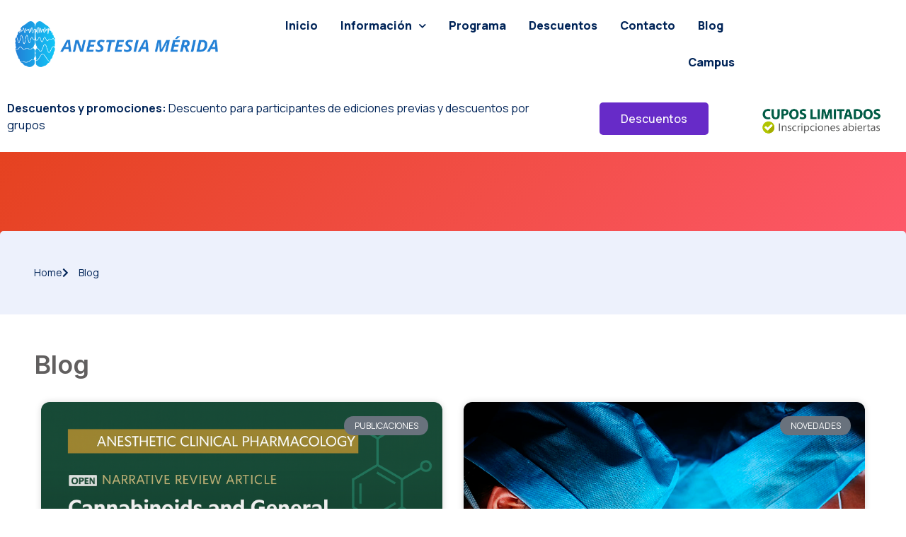

--- FILE ---
content_type: text/html; charset=UTF-8
request_url: https://www.anestesiamerida.com/blog-en/
body_size: 51753
content:
<!doctype html>
<html lang="es-AR">
<head>
	<meta charset="UTF-8">
	<meta name="viewport" content="width=device-width, initial-scale=1">
	<link rel="profile" href="https://gmpg.org/xfn/11">
	<style id="jetpack-boost-critical-css">/* Critical CSS Key: singular_page */
@charset "UTF-8";@media all{.bdt-grid{display:flex;flex-wrap:wrap;margin:0;padding:0;list-style:none}.bdt-grid>*{margin:0}.bdt-grid>*>:last-child{margin-bottom:0}.bdt-grid{margin-left:-30px}.bdt-grid>*{padding-left:30px}@media (min-width:1200px){.bdt-grid{margin-left:-40px}.bdt-grid>*{padding-left:40px}}.bdt-grid-collapse{margin-left:0}.bdt-grid-collapse>*{padding-left:0}[class*=bdt-child-width]>*{box-sizing:border-box;width:100%}@media (min-width:960px){.bdt-child-width-1-2\@m>*{width:50%}}.bdt-text-center{text-align:center!important}.bdt-overflow-hidden{overflow:hidden}.bdt-flex{display:flex}.bdt-flex-middle{align-items:center}.bdt-position-relative{position:relative!important}.bdt-position-absolute{position:absolute!important}.bdt-position-z-index{z-index:1}}@media all{html{line-height:1.15;-webkit-text-size-adjust:100%}*{-webkit-box-sizing:border-box;box-sizing:border-box}body{margin:0;font-family:-apple-system,BlinkMacSystemFont,Segoe UI,Roboto,Helvetica Neue,Arial,Noto Sans,sans-serif,Apple Color Emoji,Segoe UI Emoji,Segoe UI Symbol,Noto Color Emoji;font-size:1rem;font-weight:400;line-height:1.5;color:#333;background-color:#fff;-webkit-font-smoothing:antialiased;-moz-osx-font-smoothing:grayscale}h1,h2,h3,h4,h5,h6{margin-top:.5rem;margin-bottom:1rem;font-family:inherit;font-weight:500;line-height:1.2;color:inherit}h1{font-size:2.5rem}h2{font-size:2rem}h3{font-size:1.75rem}h4{font-size:1.5rem}h5{font-size:1.25rem}h6{font-size:1rem}p{margin-top:0;margin-bottom:.9rem}hr{-webkit-box-sizing:content-box;box-sizing:content-box;height:0;overflow:visible}a{background-color:transparent;text-decoration:none;color:#c36}strong{font-weight:bolder}img{border-style:none;height:auto;max-width:100%}label{display:inline-block;line-height:1;vertical-align:middle}button,input{font-family:inherit;font-size:1rem;line-height:1.5;margin:0}button,input{overflow:visible}button{text-transform:none}[type=submit],button{width:auto;-webkit-appearance:button}[type=submit],button{display:inline-block;font-weight:400;color:#c36;text-align:center;white-space:nowrap;background-color:transparent;border:1px solid #c36;padding:.5rem 1rem;font-size:1rem;border-radius:3px}li,ol,ul{margin-top:0;margin-bottom:0;border:0;outline:0;font-size:100%;vertical-align:baseline;background:0 0}}@media all{.aligncenter{clear:both;display:block;margin-left:auto;margin-right:auto}.screen-reader-text{clip:rect(1px,1px,1px,1px);height:1px;overflow:hidden;position:absolute!important;width:1px;word-wrap:normal!important}.site-navigation{grid-area:nav-menu;display:-webkit-box;display:-ms-flexbox;display:flex;-webkit-box-align:center;-ms-flex-align:center;align-items:center;-webkit-box-flex:1;-ms-flex-positive:1;flex-grow:1}}@media all{.elementor-screen-only,.screen-reader-text{position:absolute;top:-10000em;width:1px;height:1px;margin:-1px;padding:0;overflow:hidden;clip:rect(0,0,0,0);border:0}.elementor{-webkit-hyphens:manual;-ms-hyphens:manual;hyphens:manual}.elementor *,.elementor :after,.elementor :before{-webkit-box-sizing:border-box;box-sizing:border-box}.elementor a{-webkit-box-shadow:none;box-shadow:none;text-decoration:none}.elementor hr{margin:0;background-color:transparent}.elementor img{height:auto;max-width:100%;border:none;border-radius:0;-webkit-box-shadow:none;box-shadow:none}.elementor .elementor-widget:not(.elementor-widget-text-editor):not(.elementor-widget-theme-post-content) figure{margin:0}.elementor iframe{max-width:100%;width:100%;margin:0;line-height:1;border:none}.elementor .elementor-background-overlay{height:100%;width:100%;top:0;left:0;position:absolute}.elementor-widget-wrap .elementor-element.elementor-widget__width-auto{max-width:100%}@media (max-width:767px){.elementor-widget-wrap .elementor-element.elementor-widget-mobile__width-initial{max-width:100%}}.elementor-element{--flex-direction:initial;--flex-wrap:initial;--justify-content:initial;--align-items:initial;--align-content:initial;--gap:initial;--flex-basis:initial;--flex-grow:initial;--flex-shrink:initial;--order:initial;--align-self:initial;-webkit-box-orient:vertical;-webkit-box-direction:normal;-ms-flex-direction:var(--flex-direction);flex-direction:var(--flex-direction);-ms-flex-wrap:var(--flex-wrap);flex-wrap:var(--flex-wrap);-webkit-box-pack:var(--justify-content);-ms-flex-pack:var(--justify-content);justify-content:var(--justify-content);-webkit-box-align:var(--align-items);-ms-flex-align:var(--align-items);align-items:var(--align-items);-ms-flex-line-pack:var(--align-content);align-content:var(--align-content);gap:var(--gap);-ms-flex-preferred-size:var(--flex-basis);flex-basis:var(--flex-basis);-webkit-box-flex:var(--flex-grow);-ms-flex-positive:var(--flex-grow);flex-grow:var(--flex-grow);-ms-flex-negative:var(--flex-shrink);flex-shrink:var(--flex-shrink);-webkit-box-ordinal-group:var(--order);-ms-flex-order:var(--order);order:var(--order);-ms-flex-item-align:var(--align-self);align-self:var(--align-self)}.elementor-invisible{visibility:hidden}.elementor-align-center{text-align:center}.elementor-align-center .elementor-button{width:auto}.elementor-align-right{text-align:right}.elementor-section{position:relative}.elementor-section .elementor-container{display:-webkit-box;display:-ms-flexbox;display:flex;margin-right:auto;margin-left:auto;position:relative}@media (max-width:1024px){.elementor-section .elementor-container{-ms-flex-wrap:wrap;flex-wrap:wrap}}.elementor-section.elementor-section-boxed>.elementor-container{max-width:1140px}.elementor-widget-wrap{position:relative;width:100%;-ms-flex-wrap:wrap;flex-wrap:wrap;-ms-flex-line-pack:start;align-content:flex-start}.elementor:not(.elementor-bc-flex-widget) .elementor-widget-wrap{display:-webkit-box;display:-ms-flexbox;display:flex}.elementor-widget-wrap>.elementor-element{width:100%}.elementor-widget{position:relative}.elementor-widget:not(:last-child){margin-bottom:20px}.elementor-column{min-height:1px}.elementor-column{position:relative;display:-webkit-box;display:-ms-flexbox;display:flex}.elementor-column-gap-default>.elementor-column>.elementor-element-populated{padding:10px}@media (min-width:768px){.elementor-column.elementor-col-25{width:25%}.elementor-column.elementor-col-33{width:33.333%}.elementor-column.elementor-col-50{width:50%}.elementor-column.elementor-col-100{width:100%}}@media (max-width:767px){.elementor-column{width:100%}}ul.elementor-icon-list-items.elementor-inline-items{display:-webkit-box;display:-ms-flexbox;display:flex;-ms-flex-wrap:wrap;flex-wrap:wrap}ul.elementor-icon-list-items.elementor-inline-items .elementor-inline-item{word-break:break-word}.elementor-grid{display:grid;grid-column-gap:var(--grid-column-gap);grid-row-gap:var(--grid-row-gap)}.elementor-grid .elementor-grid-item{min-width:0}.elementor-grid-0 .elementor-grid{display:inline-block;width:100%;word-spacing:var(--grid-column-gap);margin-bottom:calc(-1 * var(--grid-row-gap))}.elementor-grid-0 .elementor-grid .elementor-grid-item{display:inline-block;margin-bottom:var(--grid-row-gap);word-break:break-word}.elementor-button{display:inline-block;line-height:1;background-color:#818a91;font-size:15px;padding:12px 24px;border-radius:3px;color:#fff;fill:#fff;text-align:center}.elementor-button-content-wrapper{display:-webkit-box;display:-ms-flexbox;display:flex;-webkit-box-pack:center;-ms-flex-pack:center;justify-content:center}.elementor-button-icon{-webkit-box-flex:0;-ms-flex-positive:0;flex-grow:0;-webkit-box-ordinal-group:6;-ms-flex-order:5;order:5}.elementor-button-text{-webkit-box-flex:1;-ms-flex-positive:1;flex-grow:1;-webkit-box-ordinal-group:11;-ms-flex-order:10;order:10;display:inline-block}.elementor-button.elementor-size-md{font-size:16px;padding:15px 30px;border-radius:4px}.elementor-button .elementor-align-icon-left{margin-right:5px;-webkit-box-ordinal-group:6;-ms-flex-order:5;order:5}.elementor-button span{text-decoration:inherit}.elementor .elementor-element ul.elementor-icon-list-items{padding:0}@media (max-width:767px){.elementor .elementor-hidden-mobile{display:none}}@media (min-width:768px) and (max-width:1024px){.elementor .elementor-hidden-tablet{display:none}}@media (min-width:1025px) and (max-width:99999px){.elementor .elementor-hidden-desktop{display:none}}}@media all{.elementor-kit-9331{--e-global-color-secondary:#54595F;--e-global-color-dea41e4:#002458;--e-global-color-a185853:#FF5A6F;--e-global-color-308e809:#EDF1FC;--e-global-color-a291686:#FFFFFF;--e-global-color-02f785a:#E54220;--e-global-color-e1a85b4:#D8DAE0;--e-global-typography-b2ce6af-font-family:"Manrope";--e-global-typography-b2ce6af-font-size:16px;--e-global-typography-b2ce6af-line-height:1.5em;--e-global-typography-69c152f-font-family:"Manrope";--e-global-typography-69c152f-font-size:14px;--e-global-typography-69c152f-line-height:1.6em;--e-global-typography-520c191-font-family:"Manrope";--e-global-typography-520c191-font-size:16px;--e-global-typography-520c191-font-weight:900;--e-global-typography-583e54c-font-family:"Inter";--e-global-typography-583e54c-font-size:72px;--e-global-typography-583e54c-font-weight:700;--e-global-typography-583e54c-line-height:1em;--e-global-typography-583e54c-letter-spacing:-2px;--e-global-typography-5d167aa-font-family:"Inter";--e-global-typography-5d167aa-font-size:48px;--e-global-typography-5d167aa-font-weight:700;--e-global-typography-5d167aa-line-height:1.1em;--e-global-typography-d3dae9a-font-family:"Inter";--e-global-typography-d3dae9a-font-size:36px;--e-global-typography-d3dae9a-font-weight:600;--e-global-typography-d3dae9a-line-height:1.3em;--e-global-typography-83682a1-font-family:"Inter";--e-global-typography-83682a1-font-size:24px;--e-global-typography-83682a1-font-weight:600;--e-global-typography-83682a1-line-height:1.4em;--e-global-typography-7044a64-font-family:"Inter";--e-global-typography-7044a64-font-size:18px;--e-global-typography-7044a64-font-weight:600;--e-global-typography-7044a64-line-height:1.4em;--e-global-typography-84ca66e-font-family:"Inter";--e-global-typography-84ca66e-font-size:16px;--e-global-typography-84ca66e-font-weight:400;--e-global-typography-84ca66e-line-height:1.6em;color:var(--e-global-color-dea41e4);font-family:var(--e-global-typography-b2ce6af-font-family),Sans-serif;font-size:var(--e-global-typography-b2ce6af-font-size);line-height:var(--e-global-typography-b2ce6af-line-height);letter-spacing:var(--e-global-typography-b2ce6af-letter-spacing);word-spacing:var(--e-global-typography-b2ce6af-word-spacing)}.elementor-kit-9331 a{color:var(--e-global-color-dea41e4)}.elementor-kit-9331 h1{font-family:var(--e-global-typography-583e54c-font-family),Sans-serif;font-size:var(--e-global-typography-583e54c-font-size);font-weight:var(--e-global-typography-583e54c-font-weight);line-height:var(--e-global-typography-583e54c-line-height);letter-spacing:var(--e-global-typography-583e54c-letter-spacing);word-spacing:var(--e-global-typography-583e54c-word-spacing)}.elementor-kit-9331 h2{font-family:var(--e-global-typography-5d167aa-font-family),Sans-serif;font-size:var(--e-global-typography-5d167aa-font-size);font-weight:var(--e-global-typography-5d167aa-font-weight);line-height:var(--e-global-typography-5d167aa-line-height);letter-spacing:var(--e-global-typography-5d167aa-letter-spacing);word-spacing:var(--e-global-typography-5d167aa-word-spacing)}.elementor-kit-9331 h3{font-family:var(--e-global-typography-d3dae9a-font-family),Sans-serif;font-size:var(--e-global-typography-d3dae9a-font-size);font-weight:var(--e-global-typography-d3dae9a-font-weight);line-height:var(--e-global-typography-d3dae9a-line-height);letter-spacing:var(--e-global-typography-d3dae9a-letter-spacing);word-spacing:var(--e-global-typography-d3dae9a-word-spacing)}.elementor-kit-9331 h4{font-family:var(--e-global-typography-83682a1-font-family),Sans-serif;font-size:var(--e-global-typography-83682a1-font-size);font-weight:var(--e-global-typography-83682a1-font-weight);line-height:var(--e-global-typography-83682a1-line-height);letter-spacing:var(--e-global-typography-83682a1-letter-spacing);word-spacing:var(--e-global-typography-83682a1-word-spacing)}.elementor-kit-9331 h5{font-family:var(--e-global-typography-7044a64-font-family),Sans-serif;font-size:var(--e-global-typography-7044a64-font-size);font-weight:var(--e-global-typography-7044a64-font-weight);line-height:var(--e-global-typography-7044a64-line-height);letter-spacing:var(--e-global-typography-7044a64-letter-spacing);word-spacing:var(--e-global-typography-7044a64-word-spacing)}.elementor-kit-9331 h6{color:var(--e-global-color-a185853);font-family:var(--e-global-typography-84ca66e-font-family),Sans-serif;font-size:var(--e-global-typography-84ca66e-font-size);font-weight:var(--e-global-typography-84ca66e-font-weight);line-height:var(--e-global-typography-84ca66e-line-height);letter-spacing:var(--e-global-typography-84ca66e-letter-spacing);word-spacing:var(--e-global-typography-84ca66e-word-spacing)}.elementor-kit-9331 .elementor-button,.elementor-kit-9331 button{font-weight:500;color:var(--e-global-color-a291686);background-color:var(--e-global-color-a185853);border-style:solid;border-width:0 0 0 0;border-radius:5px 5px 5px 5px}.elementor-kit-9331 label{font-weight:600;line-height:1.5em}.elementor-kit-9331 input:not([type=button]):not([type=submit]){color:var(--e-global-color-secondary);background-color:var(--e-global-color-308e809);border-style:solid;border-width:1px 1px 1px 1px;border-color:var(--e-global-color-e1a85b4);border-radius:5px 5px 5px 5px}.elementor-section.elementor-section-boxed>.elementor-container{max-width:1280px}.elementor-widget:not(:last-child){margin-bottom:20px}@media (max-width:1024px){.elementor-kit-9331{--e-global-typography-b2ce6af-font-size:15px;--e-global-typography-69c152f-font-size:13px;--e-global-typography-520c191-font-size:15px;--e-global-typography-583e54c-font-size:48px;--e-global-typography-5d167aa-font-size:36px;--e-global-typography-d3dae9a-font-size:24px;--e-global-typography-83682a1-font-size:18px;--e-global-typography-7044a64-font-size:16px;--e-global-typography-84ca66e-font-size:15px;font-size:var(--e-global-typography-b2ce6af-font-size);line-height:var(--e-global-typography-b2ce6af-line-height);letter-spacing:var(--e-global-typography-b2ce6af-letter-spacing);word-spacing:var(--e-global-typography-b2ce6af-word-spacing)}.elementor-kit-9331 h1{font-size:var(--e-global-typography-583e54c-font-size);line-height:var(--e-global-typography-583e54c-line-height);letter-spacing:var(--e-global-typography-583e54c-letter-spacing);word-spacing:var(--e-global-typography-583e54c-word-spacing)}.elementor-kit-9331 h2{font-size:var(--e-global-typography-5d167aa-font-size);line-height:var(--e-global-typography-5d167aa-line-height);letter-spacing:var(--e-global-typography-5d167aa-letter-spacing);word-spacing:var(--e-global-typography-5d167aa-word-spacing)}.elementor-kit-9331 h3{font-size:var(--e-global-typography-d3dae9a-font-size);line-height:var(--e-global-typography-d3dae9a-line-height);letter-spacing:var(--e-global-typography-d3dae9a-letter-spacing);word-spacing:var(--e-global-typography-d3dae9a-word-spacing)}.elementor-kit-9331 h4{font-size:var(--e-global-typography-83682a1-font-size);line-height:var(--e-global-typography-83682a1-line-height);letter-spacing:var(--e-global-typography-83682a1-letter-spacing);word-spacing:var(--e-global-typography-83682a1-word-spacing)}.elementor-kit-9331 h5{font-size:var(--e-global-typography-7044a64-font-size);line-height:var(--e-global-typography-7044a64-line-height);letter-spacing:var(--e-global-typography-7044a64-letter-spacing);word-spacing:var(--e-global-typography-7044a64-word-spacing)}.elementor-kit-9331 h6{font-size:var(--e-global-typography-84ca66e-font-size);line-height:var(--e-global-typography-84ca66e-line-height);letter-spacing:var(--e-global-typography-84ca66e-letter-spacing);word-spacing:var(--e-global-typography-84ca66e-word-spacing)}.elementor-section.elementor-section-boxed>.elementor-container{max-width:1024px}}@media (max-width:767px){.elementor-kit-9331{--e-global-typography-b2ce6af-font-size:14px;--e-global-typography-69c152f-font-size:12px;--e-global-typography-520c191-font-size:14px;--e-global-typography-583e54c-font-size:38px;--e-global-typography-5d167aa-font-size:28px;--e-global-typography-d3dae9a-font-size:24px;--e-global-typography-83682a1-font-size:18px;--e-global-typography-7044a64-font-size:14px;--e-global-typography-84ca66e-font-size:14px;font-size:var(--e-global-typography-b2ce6af-font-size);line-height:var(--e-global-typography-b2ce6af-line-height);letter-spacing:var(--e-global-typography-b2ce6af-letter-spacing);word-spacing:var(--e-global-typography-b2ce6af-word-spacing)}.elementor-kit-9331 h1{font-size:var(--e-global-typography-583e54c-font-size);line-height:var(--e-global-typography-583e54c-line-height);letter-spacing:var(--e-global-typography-583e54c-letter-spacing);word-spacing:var(--e-global-typography-583e54c-word-spacing)}.elementor-kit-9331 h2{font-size:var(--e-global-typography-5d167aa-font-size);line-height:var(--e-global-typography-5d167aa-line-height);letter-spacing:var(--e-global-typography-5d167aa-letter-spacing);word-spacing:var(--e-global-typography-5d167aa-word-spacing)}.elementor-kit-9331 h3{font-size:var(--e-global-typography-d3dae9a-font-size);line-height:var(--e-global-typography-d3dae9a-line-height);letter-spacing:var(--e-global-typography-d3dae9a-letter-spacing);word-spacing:var(--e-global-typography-d3dae9a-word-spacing)}.elementor-kit-9331 h4{font-size:var(--e-global-typography-83682a1-font-size);line-height:var(--e-global-typography-83682a1-line-height);letter-spacing:var(--e-global-typography-83682a1-letter-spacing);word-spacing:var(--e-global-typography-83682a1-word-spacing)}.elementor-kit-9331 h5{font-size:var(--e-global-typography-7044a64-font-size);line-height:var(--e-global-typography-7044a64-line-height);letter-spacing:var(--e-global-typography-7044a64-letter-spacing);word-spacing:var(--e-global-typography-7044a64-word-spacing)}.elementor-kit-9331 h6{font-size:var(--e-global-typography-84ca66e-font-size);line-height:var(--e-global-typography-84ca66e-line-height);letter-spacing:var(--e-global-typography-84ca66e-letter-spacing);word-spacing:var(--e-global-typography-84ca66e-word-spacing)}.elementor-section.elementor-section-boxed>.elementor-container{max-width:767px}}}@media all{@font-face{font-family:eicons;font-weight:400;font-style:normal}[class*=" eicon-"]{display:inline-block;font-family:eicons;font-size:inherit;font-weight:400;font-style:normal;font-variant:normal;line-height:1;text-rendering:auto;-webkit-font-smoothing:antialiased;-moz-osx-font-smoothing:grayscale}.eicon-menu-bar:before{content:'\e816'}.eicon-close:before{content:'\e87f'}}@media all{.elementor-bg-transform .elementor-bg{will-change:transform}.elementor-location-header:before{content:"";display:table;clear:both}}@media all{.fab,.fas{-moz-osx-font-smoothing:grayscale;-webkit-font-smoothing:antialiased;display:inline-block;font-style:normal;font-variant:normal;text-rendering:auto;line-height:1}.fa-fw{text-align:center;width:1.25em}.fa-chevron-right:before{content:"\f054"}.fa-clock:before{content:"\f017"}.fa-envelope:before{content:"\f0e0"}.fa-facebook:before{content:"\f09a"}.fa-hospital:before{content:"\f0f8"}.fa-linkedin:before{content:"\f08c"}.fa-linkedin-in:before{content:"\f0e1"}.fa-paypal:before{content:"\f1ed"}.fa-telegram:before{content:"\f2c6"}.fa-twitter:before{content:"\f099"}.fa-whatsapp:before{content:"\f232"}@font-face{font-family:"Font Awesome 5 Brands";font-style:normal;font-weight:400;font-display:block}.fab{font-family:"Font Awesome 5 Brands"}@font-face{font-family:"Font Awesome 5 Free";font-style:normal;font-weight:400;font-display:block}.fab{font-weight:400}@font-face{font-family:"Font Awesome 5 Free";font-style:normal;font-weight:900;font-display:block}.fas{font-family:"Font Awesome 5 Free"}.fas{font-weight:900}}@media all{.elementor-10568 .elementor-element.elementor-element-aad1f85 .elementor-button .elementor-align-icon-left{margin-right:16px}.elementor-10568 .elementor-element.elementor-element-aad1f85 .elementor-button{fill:#FFF;color:#fff;background-color:#032e82}}@media all{.elementor-9421 .elementor-element.elementor-element-351cfd70>.elementor-container>.elementor-column>.elementor-widget-wrap{align-content:center;align-items:center}.elementor-9421 .elementor-element.elementor-element-b6c2d4e{text-align:left}.elementor-9421 .elementor-element.elementor-element-b6c2d4e img{width:100%;max-width:100%;height:65px}.elementor-9421 .elementor-element.elementor-element-1d824dcf .elementor-menu-toggle{margin:0 auto;background-color:var(--e-global-color-308e809)}.elementor-9421 .elementor-element.elementor-element-1d824dcf .elementor-nav-menu .elementor-item{font-family:var(--e-global-typography-520c191-font-family),Sans-serif;font-size:var(--e-global-typography-520c191-font-size);font-weight:var(--e-global-typography-520c191-font-weight);line-height:var(--e-global-typography-520c191-line-height);letter-spacing:var(--e-global-typography-520c191-letter-spacing);word-spacing:var(--e-global-typography-520c191-word-spacing)}.elementor-9421 .elementor-element.elementor-element-1d824dcf .elementor-nav-menu--main .elementor-item{color:var(--e-global-color-dea41e4);fill:var(--e-global-color-dea41e4);padding-left:0;padding-right:0;padding-top:16px;padding-bottom:16px}.elementor-9421 .elementor-element.elementor-element-1d824dcf{--e-nav-menu-horizontal-menu-item-margin:calc(32px / 2)}.elementor-9421 .elementor-element.elementor-element-1d824dcf .elementor-menu-toggle,.elementor-9421 .elementor-element.elementor-element-1d824dcf .elementor-nav-menu--dropdown a{color:var(--e-global-color-dea41e4)}.elementor-9421 .elementor-element.elementor-element-1d824dcf .elementor-nav-menu--dropdown{background-color:var(--e-global-color-a291686);border-radius:5px 5px 5px 5px}.elementor-9421 .elementor-element.elementor-element-1d824dcf .elementor-nav-menu--dropdown a.elementor-item-active{color:var(--e-global-color-a185853)}.elementor-9421 .elementor-element.elementor-element-1d824dcf .elementor-nav-menu--dropdown a.elementor-item-active{background-color:var(--e-global-color-a291686)}.elementor-9421 .elementor-element.elementor-element-1d824dcf .elementor-nav-menu--dropdown .elementor-item,.elementor-9421 .elementor-element.elementor-element-1d824dcf .elementor-nav-menu--dropdown .elementor-sub-item{font-family:var(--e-global-typography-520c191-font-family),Sans-serif;font-size:var(--e-global-typography-520c191-font-size);font-weight:var(--e-global-typography-520c191-font-weight);letter-spacing:var(--e-global-typography-520c191-letter-spacing);word-spacing:var(--e-global-typography-520c191-word-spacing)}.elementor-9421 .elementor-element.elementor-element-1d824dcf .elementor-nav-menu--dropdown li:first-child a{border-top-left-radius:5px;border-top-right-radius:5px}.elementor-9421 .elementor-element.elementor-element-1d824dcf .elementor-nav-menu--dropdown li:last-child a{border-bottom-right-radius:5px;border-bottom-left-radius:5px}.elementor-9421 .elementor-element.elementor-element-1d824dcf .elementor-nav-menu--main .elementor-nav-menu--dropdown,.elementor-9421 .elementor-element.elementor-element-1d824dcf .elementor-nav-menu__container.elementor-nav-menu--dropdown{box-shadow:0 10px 20px 0 rgba(0,0,0,.1)}.elementor-9421 .elementor-element.elementor-element-1d824dcf div.elementor-menu-toggle{color:var(--e-global-color-dea41e4)}@media (min-width:768px){.elementor-9421 .elementor-element.elementor-element-1e823044{width:56.875%}.elementor-9421 .elementor-element.elementor-element-a9f81f9{width:11.797%}}@media (max-width:1024px) and (min-width:768px){.elementor-9421 .elementor-element.elementor-element-34f8f96{width:40%}.elementor-9421 .elementor-element.elementor-element-1e823044{width:10%}.elementor-9421 .elementor-element.elementor-element-a9f81f9{width:27%}}@media (max-width:1024px){.elementor-9421 .elementor-element.elementor-element-b6c2d4e{text-align:left}.elementor-9421 .elementor-element.elementor-element-1d824dcf .elementor-nav-menu .elementor-item{font-size:var(--e-global-typography-520c191-font-size);line-height:var(--e-global-typography-520c191-line-height);letter-spacing:var(--e-global-typography-520c191-letter-spacing);word-spacing:var(--e-global-typography-520c191-word-spacing)}.elementor-9421 .elementor-element.elementor-element-1d824dcf .elementor-nav-menu--dropdown .elementor-item,.elementor-9421 .elementor-element.elementor-element-1d824dcf .elementor-nav-menu--dropdown .elementor-sub-item{font-size:var(--e-global-typography-520c191-font-size);letter-spacing:var(--e-global-typography-520c191-letter-spacing);word-spacing:var(--e-global-typography-520c191-word-spacing)}.elementor-9421 .elementor-element.elementor-element-1d824dcf{--nav-menu-icon-size:28px}}@media (max-width:767px){.elementor-9421 .elementor-element.elementor-element-34f8f96{width:80%}.elementor-9421 .elementor-element.elementor-element-1e823044{width:20%}.elementor-9421 .elementor-element.elementor-element-1d824dcf .elementor-nav-menu .elementor-item{font-size:var(--e-global-typography-520c191-font-size);line-height:var(--e-global-typography-520c191-line-height);letter-spacing:var(--e-global-typography-520c191-letter-spacing);word-spacing:var(--e-global-typography-520c191-word-spacing)}.elementor-9421 .elementor-element.elementor-element-1d824dcf .elementor-nav-menu--dropdown .elementor-item,.elementor-9421 .elementor-element.elementor-element-1d824dcf .elementor-nav-menu--dropdown .elementor-sub-item{font-size:var(--e-global-typography-520c191-font-size);letter-spacing:var(--e-global-typography-520c191-letter-spacing);word-spacing:var(--e-global-typography-520c191-word-spacing)}.elementor-9421 .elementor-element.elementor-element-1d824dcf{--nav-menu-icon-size:28px}}}@media all{.fa-fw{width:1.28571429em;text-align:center}.fa-chevron-right:before{content:"\f054"}.fa-twitter:before{content:"\f099"}.fa-facebook:before{content:"\f09a"}.fa-envelope:before{content:"\f0e0"}.fa-linkedin:before{content:"\f0e1"}.fa-paypal:before{content:"\f1ed"}.fa-whatsapp:before{content:"\f232"}.fa-telegram:before{content:"\f2c6"}}@media all{.elementor-9430 .elementor-element.elementor-element-ffd8125 .elementor-menu-toggle{margin:0 auto}.elementor-9430 .elementor-element.elementor-element-ffd8125 .elementor-nav-menu--main .elementor-item{color:#f3eeee;fill:#F3EEEE}}@media all{.elementor-9007 .elementor-element.elementor-element-6e2ceaf>.elementor-background-overlay{background-color:#55cb68;opacity:.83}.elementor-9007 .elementor-element.elementor-element-5c5641b>.elementor-widget-container{margin:7px 0 0 0}.elementor-9007 .elementor-element.elementor-element-71d72e9 .elementor-button{background-color:#672bc8}.elementor-9007 .elementor-element.elementor-element-71d72e9>.elementor-widget-container{margin:5% 5% 5% 5%;padding:0}.elementor-9007 .elementor-element.elementor-element-46a7c33f:not(.elementor-motion-effects-element-type-background){background-color:transparent;background-image:linear-gradient(135deg,var(--e-global-color-02f785a) 0,var(--e-global-color-a185853) 100%)}.elementor-9007 .elementor-element.elementor-element-46a7c33f>.elementor-background-overlay{opacity:.3}.elementor-9007 .elementor-element.elementor-element-46a7c33f{padding:10em 0 0 0}.elementor-9007 .elementor-element.elementor-element-5ce00b77>.elementor-element-populated{padding:0}.elementor-9007 .elementor-element.elementor-element-c0dc143>.elementor-element-populated{padding:3em 3em 3em 3em}.elementor-9007 .elementor-element.elementor-element-1fb32946{text-align:center}.elementor-9007 .elementor-element.elementor-element-1fb32946 .elementor-heading-title{color:var(--e-global-color-a291686)}.elementor-9007 .elementor-element.elementor-element-7d03070f{border-radius:5px 5px 0 0}.elementor-9007 .elementor-element.elementor-element-7d03070f{padding:7em 0 0 0}.elementor-9007 .elementor-element.elementor-element-5ff93db3:not(.elementor-motion-effects-element-type-background)>.elementor-widget-wrap{background-color:var(--e-global-color-308e809)}.elementor-9007 .elementor-element.elementor-element-5ff93db3>.elementor-element-populated{border-radius:5px 5px 0 0}.elementor-9007 .elementor-element.elementor-element-5ff93db3>.elementor-element-populated{padding:3em 3em 3em 3em}.elementor-9007 .elementor-element.elementor-element-3dbbe014{--e-icon-list-icon-size:14px}.elementor-9007 .elementor-element.elementor-element-3dbbe014 .elementor-icon-list-item>.elementor-icon-list-text{font-family:var(--e-global-typography-69c152f-font-family),Sans-serif;font-size:var(--e-global-typography-69c152f-font-size);line-height:var(--e-global-typography-69c152f-line-height);letter-spacing:var(--e-global-typography-69c152f-letter-spacing);word-spacing:var(--e-global-typography-69c152f-word-spacing)}.elementor-9007 .elementor-element.elementor-element-43f87f15{padding:0 0 10em 0}.elementor-9007 .elementor-element.elementor-element-7d564259:not(.elementor-motion-effects-element-type-background)>.elementor-widget-wrap{background-color:var(--e-global-color-a291686)}.elementor-9007 .elementor-element.elementor-element-7d564259>.elementor-element-populated{border-radius:5px 5px 5px 5px}.elementor-9007 .elementor-element.elementor-element-7d564259>.elementor-element-populated{padding:3em 3em 3em 3em}.elementor-9007 .elementor-element.elementor-element-95815af{--alignment:center;--grid-column-gap:10px;--grid-row-gap:10px}.elementor-9007 .elementor-element.elementor-element-95815af .elementor-share-btn{font-size:calc(.85px * 10);border-width:2px}.elementor-9007 .elementor-element.elementor-element-95815af .elementor-share-btn__icon{--e-share-buttons-icon-size:2.5em}@media (max-width:1024px){.elementor-9007 .elementor-element.elementor-element-5ce00b77>.elementor-element-populated{padding:3em 3em 0 3em}.elementor-9007 .elementor-element.elementor-element-1fb32946{text-align:center}.elementor-9007 .elementor-element.elementor-element-7d03070f{padding:3em 0 0 0}.elementor-9007 .elementor-element.elementor-element-3dbbe014 .elementor-icon-list-item>.elementor-icon-list-text{font-size:var(--e-global-typography-69c152f-font-size);line-height:var(--e-global-typography-69c152f-line-height);letter-spacing:var(--e-global-typography-69c152f-letter-spacing);word-spacing:var(--e-global-typography-69c152f-word-spacing)}.elementor-9007 .elementor-element.elementor-element-43f87f15{padding:0 0 3em 0}.elementor-9007 .elementor-element.elementor-element-95815af{--grid-column-gap:10px;--grid-row-gap:10px}}@media (max-width:767px){.elementor-9007 .elementor-element.elementor-element-46a7c33f{padding:7em 0 0 0}.elementor-9007 .elementor-element.elementor-element-5ce00b77>.elementor-element-populated{padding:2em 1em 0 1em}.elementor-9007 .elementor-element.elementor-element-c0dc143>.elementor-element-populated{padding:1em 1em 1em 1em}.elementor-9007 .elementor-element.elementor-element-1fb32946{text-align:center}.elementor-9007 .elementor-element.elementor-element-7d03070f{padding:2em 0 0 0}.elementor-9007 .elementor-element.elementor-element-5ff93db3>.elementor-element-populated{padding:1em 1em 1em 1em}.elementor-9007 .elementor-element.elementor-element-3dbbe014 .elementor-icon-list-item>.elementor-icon-list-text{font-size:var(--e-global-typography-69c152f-font-size);line-height:var(--e-global-typography-69c152f-line-height);letter-spacing:var(--e-global-typography-69c152f-letter-spacing);word-spacing:var(--e-global-typography-69c152f-word-spacing)}.elementor-9007 .elementor-element.elementor-element-43f87f15{padding:0 0 4em 0}.elementor-9007 .elementor-element.elementor-element-7d564259>.elementor-element-populated{padding:2em 2em 2em 2em}.elementor-9007 .elementor-element.elementor-element-95815af{--grid-column-gap:10px;--grid-row-gap:10px}}@media (min-width:768px){.elementor-9007 .elementor-element.elementor-element-e97e47a{width:62.55%}.elementor-9007 .elementor-element.elementor-element-64e6ada{width:19.249%}.elementor-9007 .elementor-element.elementor-element-63d92ee{width:17.482%}}@media (max-width:1024px) and (min-width:768px){.elementor-9007 .elementor-element.elementor-element-5ce00b77{width:100%}.elementor-9007 .elementor-element.elementor-element-7d564259{width:100%}}}@media all{@font-face{font-family:elementskit;font-weight:400;font-style:normal;font-display:swap}.ekit-wid-con .icon,.ekit-wid-con .icon::before,.icon,.icon::before{font-family:elementskit!important;speak:none;font-style:normal;font-weight:400;font-variant:normal;text-transform:none;line-height:1;-webkit-font-smoothing:antialiased;-moz-osx-font-smoothing:grayscale}.ekit-wid-con .icon.icon-play-button::before,.icon.icon-play-button::before{content:"\e980"}}@media all{@charset "UTF-8";.ekit-wid-con .ekit-review-card--date,.ekit-wid-con .ekit-review-card--desc{grid-area:date}.ekit-wid-con .ekit-review-card--image{width:60px;height:60px;grid-area:thumbnail;min-width:60px;border-radius:50%;background-color:#eae9f7;display:-webkit-box;display:-ms-flexbox;display:flex;-webkit-box-pack:center;-ms-flex-pack:center;justify-content:center;-webkit-box-align:center;-ms-flex-align:center;align-items:center;padding:1rem;position:relative}.ekit-wid-con .ekit-review-card--thumbnail{grid-area:thumbnail;padding-right:1rem}.ekit-wid-con .ekit-review-card--name{grid-area:name;font-size:14px;font-weight:700;margin:0 0 .25rem 0}.ekit-wid-con .ekit-review-card--stars{grid-area:stars;color:#f4be28;font-size:13px;line-height:20px}.ekit-wid-con .ekit-review-card--comment{grid-area:comment;font-size:16px;line-height:22px;font-weight:400;color:#32323d}.ekit-wid-con .ekit-review-card--actions{grid-area:actions}.ekit-wid-con .ekit-review-card--posted-on{display:-webkit-box;display:-ms-flexbox;display:flex;grid-area:posted-on}.ekit-wid-con a{text-decoration:none;outline:0}.ekit-wid-con .ekit-video-popup{display:inline-block;text-align:center;font-size:18px;background-color:#da3175;color:#fff;border-radius:50%;position:relative;z-index:6}.ekit-wid-con .ekit-video-popup.ekit_icon_button{padding:10px}.ekit-wid-con .glow-btn{position:relative}.ekit-wid-con .glow-btn::after,.ekit-wid-con .glow-btn::before,.ekit-wid-con .glow-btn>i::after{content:" ";position:absolute;top:0;left:0;width:100%;height:100%;color:red;border-radius:50%;-webkit-box-shadow:0 0 0 0 currentColor;box-shadow:0 0 0 0 currentColor;opacity:.6;z-index:-1}}@media all{.clearfix::after,.clearfix::before{content:" ";display:table;clear:both}}@media all{.fab,.fas{-moz-osx-font-smoothing:grayscale;-webkit-font-smoothing:antialiased;display:inline-block;font-style:normal;font-variant:normal;text-rendering:auto;line-height:1}.fa-fw{text-align:center;width:1.25em}.fa-chevron-right:before{content:"\f054"}.fa-clock:before{content:"\f017"}.fa-envelope:before{content:"\f0e0"}.fa-facebook:before{content:"\f09a"}.fa-hospital:before{content:"\f0f8"}.fa-linkedin:before{content:"\f08c"}.fa-linkedin-in:before{content:"\f0e1"}.fa-paypal:before{content:"\f1ed"}.fa-telegram:before{content:"\f2c6"}.fa-twitter:before{content:"\f099"}.fa-whatsapp:before{content:"\f232"}}@media all{@font-face{font-family:"Font Awesome 5 Brands";font-style:normal;font-weight:400;font-display:block}.fab{font-family:"Font Awesome 5 Brands";font-weight:400}}@media all{@font-face{font-family:"Font Awesome 5 Free";font-style:normal;font-weight:900;font-display:block}.fas{font-family:"Font Awesome 5 Free";font-weight:900}}.elementor-item:after,.elementor-item:before{display:block;position:absolute}.elementor-item:not(:hover):not(:focus):not(.elementor-item-active):not(.highlighted):after,.elementor-item:not(:hover):not(:focus):not(.elementor-item-active):not(.highlighted):before{opacity:0}.elementor-item-active:after,.elementor-item-active:before{-webkit-transform:scale(1);-ms-transform:scale(1);transform:scale(1)}.e--pointer-underline .elementor-item:after,.e--pointer-underline .elementor-item:before{height:3px;width:100%;left:0;background-color:#55595c;z-index:2}.e--pointer-underline .elementor-item:after{content:"";bottom:0}.elementor-nav-menu--main .elementor-nav-menu a{padding:13px 20px}.elementor-nav-menu--main .elementor-nav-menu ul{position:absolute;width:12em;border-width:0;border-style:solid;padding:0}.elementor-nav-menu--layout-horizontal{display:-webkit-box;display:-ms-flexbox;display:flex}.elementor-nav-menu--layout-horizontal .elementor-nav-menu{display:-webkit-box;display:-ms-flexbox;display:flex;-ms-flex-wrap:wrap;flex-wrap:wrap}.elementor-nav-menu--layout-horizontal .elementor-nav-menu a{white-space:nowrap;-webkit-box-flex:1;-ms-flex-positive:1;flex-grow:1}.elementor-nav-menu--layout-horizontal .elementor-nav-menu>li{display:-webkit-box;display:-ms-flexbox;display:flex}.elementor-nav-menu--layout-horizontal .elementor-nav-menu>li ul{top:100%!important}.elementor-nav-menu--layout-horizontal .elementor-nav-menu>li:not(:first-child)>a{-webkit-margin-start:var(--e-nav-menu-horizontal-menu-item-margin);margin-inline-start:var(--e-nav-menu-horizontal-menu-item-margin)}.elementor-nav-menu--layout-horizontal .elementor-nav-menu>li:not(:first-child)>ul{left:var(--e-nav-menu-horizontal-menu-item-margin)!important}.elementor-nav-menu--layout-horizontal .elementor-nav-menu>li:not(:last-child)>a{-webkit-margin-end:var(--e-nav-menu-horizontal-menu-item-margin);margin-inline-end:var(--e-nav-menu-horizontal-menu-item-margin)}.elementor-nav-menu--layout-horizontal .elementor-nav-menu>li:not(:last-child):after{content:var(--e-nav-menu-divider-content,none);height:var(--e-nav-menu-divider-height,35%);border-left:var(--e-nav-menu-divider-width,2px) var(--e-nav-menu-divider-style,solid) var(--e-nav-menu-divider-color,#000);border-bottom-color:var(--e-nav-menu-divider-color,#000);border-right-color:var(--e-nav-menu-divider-color,#000);border-top-color:var(--e-nav-menu-divider-color,#000);-ms-flex-item-align:center;align-self:center}.elementor-nav-menu__align-right .elementor-nav-menu{margin-left:auto}.elementor-nav-menu__align-right .elementor-nav-menu{-webkit-box-pack:end;-ms-flex-pack:end;justify-content:flex-end}.elementor-widget-nav-menu .elementor-widget-container{display:-webkit-box;display:-ms-flexbox;display:flex;-webkit-box-orient:vertical;-webkit-box-direction:normal;-ms-flex-direction:column;flex-direction:column}.elementor-nav-menu{position:relative;z-index:2}.elementor-nav-menu:after{content:" ";display:block;height:0;font:0/0 serif;clear:both;visibility:hidden;overflow:hidden}.elementor-nav-menu,.elementor-nav-menu li,.elementor-nav-menu ul{display:block;list-style:none;margin:0;padding:0;line-height:normal}.elementor-nav-menu ul{display:none}.elementor-nav-menu a,.elementor-nav-menu li{position:relative}.elementor-nav-menu li{border-width:0}.elementor-nav-menu a{display:-webkit-box;display:-ms-flexbox;display:flex;-webkit-box-align:center;-ms-flex-align:center;align-items:center}.elementor-nav-menu a{padding:10px 20px;line-height:20px}.elementor-nav-menu--dropdown .elementor-item.elementor-item-active,.elementor-sub-item.elementor-item-active{background-color:#55595c;color:#fff}.elementor-menu-toggle{display:-webkit-box;display:-ms-flexbox;display:flex;-webkit-box-align:center;-ms-flex-align:center;align-items:center;-webkit-box-pack:center;-ms-flex-pack:center;justify-content:center;font-size:var(--nav-menu-icon-size,22px);padding:.25em;border:0 solid;border-radius:3px;background-color:rgba(0,0,0,.05);color:#494c4f}.elementor-menu-toggle:not(.elementor-active) .elementor-menu-toggle__icon--close{display:none}.elementor-nav-menu--dropdown{background-color:#fff;font-size:13px}.elementor-nav-menu--dropdown.elementor-nav-menu__container{margin-top:10px;-webkit-transform-origin:top;-ms-transform-origin:top;transform-origin:top;overflow-y:hidden}.elementor-nav-menu--dropdown.elementor-nav-menu__container .elementor-sub-item{font-size:.85em}.elementor-nav-menu--dropdown a{color:#494c4f}ul.elementor-nav-menu--dropdown a{text-shadow:none;border-left:8px solid transparent}.elementor-nav-menu--toggle .elementor-menu-toggle:not(.elementor-active)+.elementor-nav-menu__container{-webkit-transform:scaleY(0);-ms-transform:scaleY(0);transform:scaleY(0);max-height:0}.elementor-nav-menu--stretch .elementor-nav-menu__container.elementor-nav-menu--dropdown{position:absolute;z-index:9997}@media (min-width:1025px){.elementor-nav-menu--dropdown-tablet .elementor-menu-toggle,.elementor-nav-menu--dropdown-tablet .elementor-nav-menu--dropdown{display:none}}@media (max-width:1024px){.elementor-nav-menu--dropdown-tablet .elementor-nav-menu--main{display:none}}.elementor-widget.elementor-icon-list--layout-inline .elementor-widget-container{overflow:hidden}.elementor-widget .elementor-icon-list-items.elementor-inline-items{margin-right:-8px;margin-left:-8px}.elementor-widget .elementor-icon-list-items.elementor-inline-items .elementor-icon-list-item{margin-right:8px;margin-left:8px}.elementor-widget .elementor-icon-list-items.elementor-inline-items .elementor-icon-list-item:after{width:auto;left:auto;right:auto;position:relative;height:100%;border-top:0;border-bottom:0;border-right:0;border-left-width:1px;border-style:solid;right:-8px}.elementor-widget .elementor-icon-list-items{list-style-type:none;margin:0;padding:0}.elementor-widget .elementor-icon-list-item{margin:0;padding:0;position:relative}.elementor-widget .elementor-icon-list-item:after{position:absolute;bottom:0;width:100%}.elementor-widget .elementor-icon-list-item{display:-webkit-box;display:-ms-flexbox;display:flex;-webkit-box-align:center;-ms-flex-align:center;align-items:center;font-size:inherit}.elementor-widget .elementor-icon-list-icon+.elementor-icon-list-text{-ms-flex-item-align:center;align-self:center;padding-left:5px}.elementor-widget .elementor-icon-list-icon{display:-webkit-box;display:-ms-flexbox;display:flex}.elementor-widget .elementor-icon-list-icon i{width:1.25em;font-size:var(--e-icon-list-icon-size)}.elementor-widget.elementor-widget-icon-list .elementor-icon-list-icon{text-align:var(--e-icon-list-icon-align)}.elementor-widget.elementor-align-center .elementor-icon-list-item{-webkit-box-pack:center;-ms-flex-pack:center;justify-content:center}.elementor-widget.elementor-align-center .elementor-icon-list-item:after{margin:auto}.elementor-widget.elementor-align-center .elementor-inline-items{-webkit-box-pack:center;-ms-flex-pack:center;justify-content:center}.elementor-widget.elementor-align-right .elementor-icon-list-item{-webkit-box-pack:end;-ms-flex-pack:end;justify-content:flex-end;text-align:right}.elementor-widget.elementor-align-right .elementor-icon-list-items{-webkit-box-pack:end;-ms-flex-pack:end;justify-content:flex-end}.elementor-widget:not(.elementor-align-right) .elementor-icon-list-item:after{left:0}.elementor-widget:not(.elementor-align-left) .elementor-icon-list-item:after{right:0}@media (min-width:-1px){.elementor-widget:not(.elementor-widescreen-align-right) .elementor-icon-list-item:after{left:0}.elementor-widget:not(.elementor-widescreen-align-left) .elementor-icon-list-item:after{right:0}}@media (max-width:-1px){.elementor-widget:not(.elementor-laptop-align-right) .elementor-icon-list-item:after{left:0}.elementor-widget:not(.elementor-laptop-align-left) .elementor-icon-list-item:after{right:0}}@media (max-width:-1px){.elementor-widget:not(.elementor-tablet_extra-align-right) .elementor-icon-list-item:after{left:0}.elementor-widget:not(.elementor-tablet_extra-align-left) .elementor-icon-list-item:after{right:0}}@media (max-width:1024px){.elementor-widget:not(.elementor-tablet-align-right) .elementor-icon-list-item:after{left:0}.elementor-widget:not(.elementor-tablet-align-left) .elementor-icon-list-item:after{right:0}}@media (max-width:-1px){.elementor-widget:not(.elementor-mobile_extra-align-right) .elementor-icon-list-item:after{left:0}.elementor-widget:not(.elementor-mobile_extra-align-left) .elementor-icon-list-item:after{right:0}}@media (max-width:767px){.elementor-widget:not(.elementor-mobile-align-right) .elementor-icon-list-item:after{left:0}.elementor-widget:not(.elementor-mobile-align-left) .elementor-icon-list-item:after{right:0}}.elementor-share-buttons--color-official.elementor-share-buttons--skin-framed .elementor-share-btn_email{color:#ea4335}.elementor-share-buttons--color-official.elementor-share-buttons--skin-framed .elementor-share-btn_facebook{color:#3b5998}.elementor-share-buttons--color-official.elementor-share-buttons--skin-framed .elementor-share-btn_linkedin{color:#0077b5}.elementor-share-buttons--color-official.elementor-share-buttons--skin-framed .elementor-share-btn_telegram{color:#2ca5e0}.elementor-share-buttons--color-official.elementor-share-buttons--skin-framed .elementor-share-btn_twitter{color:#1da1f2}.elementor-share-buttons--color-official.elementor-share-buttons--skin-framed .elementor-share-btn_whatsapp{color:#25d366}.elementor-share-buttons--skin-framed .elementor-share-btn__icon{margin-left:-.2em}.elementor-share-buttons--skin-framed .elementor-share-btn{border-style:solid}.elementor-share-buttons--shape-rounded .elementor-share-btn{border-radius:.5em}.elementor-share-btn{overflow:hidden;font-size:10px;display:-webkit-box;display:-ms-flexbox;display:flex;-webkit-box-align:center;-ms-flex-align:center;align-items:center;-webkit-box-pack:start;-ms-flex-pack:start;justify-content:flex-start;height:4.5em}.elementor-share-btn__icon{display:-webkit-box;display:-ms-flexbox;display:flex;-ms-flex-item-align:stretch;align-self:stretch;-webkit-box-pack:center;-ms-flex-pack:center;justify-content:center;-webkit-box-align:center;-ms-flex-align:center;align-items:center;width:4.5em;position:relative}.elementor-share-btn__icon i{font-size:var(--e-share-buttons-icon-size,1.7em)}.elementor-share-btn__text{font-size:1.5em;padding-right:1em;-ms-flex-item-align:stretch;align-self:stretch;-webkit-box-flex:1;-ms-flex-positive:1;flex-grow:1;-webkit-box-align:center;-ms-flex-align:center;align-items:center;display:-webkit-box;display:-ms-flexbox;display:flex;font-weight:100}.elementor-share-btn__title{font-weight:700;-ms-flex-negative:0;flex-shrink:0}.elementor-widget-share-buttons{text-align:var(--alignment,inherit);-moz-text-align-last:var(--alignment,inherit);text-align-last:var(--alignment,inherit)}.elementor-widget-share-buttons.elementor-grid-0 .elementor-widget-container{font-size:0}@media all{@charset "UTF-8";ol,ul{box-sizing:border-box}.aligncenter{clear:both}.screen-reader-text{clip:rect(1px,1px,1px,1px);word-wrap:normal!important;border:0;-webkit-clip-path:inset(50%);clip-path:inset(50%);height:1px;margin:-1px;overflow:hidden;padding:0;position:absolute;width:1px}html :where([style*=border-width]){border-style:solid}html :where(img[class*=wp-image-]){height:auto;max-width:100%}figure{margin:0 0 1em}}@media all{.screen-reader-text{border:0;clip:rect(1px,1px,1px,1px);-webkit-clip-path:inset(50%);clip-path:inset(50%);height:1px;margin:-1px;overflow:hidden;overflow-wrap:normal!important;word-wrap:normal!important;padding:0;position:absolute!important;width:1px}}@media all{@charset "UTF-8";@font-face{font-family:WooCommerce;font-weight:400;font-style:normal}.screen-reader-text{clip:rect(1px,1px,1px,1px);height:1px;overflow:hidden;position:absolute!important;width:1px;word-wrap:normal!important}.woocommerce a.button{font-size:100%;margin:0;line-height:1;position:relative;text-decoration:none;overflow:visible;padding:.618em 1em;font-weight:700;border-radius:3px;left:auto;color:#515151;background-color:#ebe9eb;border:0;display:inline-block;background-image:none;box-shadow:none;text-shadow:none}.woocommerce-info{padding:1em 2em 1em 3.5em;margin:0 0 2em;position:relative;background-color:#f7f6f7;color:#515151;border-top:3px solid #a46497;list-style:none outside;width:auto;word-wrap:break-word}.woocommerce-info::after,.woocommerce-info::before{content:" ";display:table}.woocommerce-info::after{clear:both}.woocommerce-info::before{font-family:WooCommerce;content:"\e028";display:inline-block;position:absolute;top:1em;left:1.5em}.woocommerce-info{border-top-color:#1e85be}.woocommerce-info::before{color:#1e85be}}@media all{@charset "UTF-8";.screen-reader-text{clip:rect(1px,1px,1px,1px);word-wrap:normal!important;border:0;-webkit-clip-path:inset(50%);clip-path:inset(50%);height:1px;margin:-1px;overflow:hidden;padding:0;position:absolute!important;width:1px}}@media all{button.pswp__button{box-shadow:none!important;background-image:url(default-skin/default-skin.png)!important}button.pswp__button,button.pswp__button--arrow--left::before,button.pswp__button--arrow--right::before{background-color:transparent!important}button.pswp__button--arrow--left,button.pswp__button--arrow--right{background-image:none!important}.pswp{display:none;position:absolute;width:100%;height:100%;left:0;top:0;overflow:hidden;-ms-touch-action:none;touch-action:none;z-index:1500;-webkit-text-size-adjust:100%;-webkit-backface-visibility:hidden;outline:0}.pswp *{-webkit-box-sizing:border-box;box-sizing:border-box}.pswp__bg{position:absolute;left:0;top:0;width:100%;height:100%;background:#000;opacity:0;-webkit-transform:translateZ(0);transform:translateZ(0);-webkit-backface-visibility:hidden;will-change:opacity}.pswp__scroll-wrap{position:absolute;left:0;top:0;width:100%;height:100%;overflow:hidden}.pswp__container{-ms-touch-action:none;touch-action:none;position:absolute;left:0;right:0;top:0;bottom:0}.pswp__container{-webkit-touch-callout:none}.pswp__bg{will-change:opacity}.pswp__container{-webkit-backface-visibility:hidden}.pswp__item{position:absolute;left:0;right:0;top:0;bottom:0;overflow:hidden}}@media all{.pswp__button{width:44px;height:44px;position:relative;background:0 0;overflow:visible;-webkit-appearance:none;display:block;border:0;padding:0;margin:0;float:right;opacity:.75;-webkit-box-shadow:none;box-shadow:none}.pswp__button,.pswp__button--arrow--left:before,.pswp__button--arrow--right:before{background:url(default-skin.png) 0 0 no-repeat;background-size:264px 88px;width:44px;height:44px}.pswp__button--close{background-position:0 -44px}.pswp__button--share{background-position:-44px -44px}.pswp__button--fs{display:none}.pswp__button--zoom{display:none;background-position:-88px 0}.pswp__button--arrow--left,.pswp__button--arrow--right{background:0 0;top:50%;margin-top:-50px;width:70px;height:100px;position:absolute}.pswp__button--arrow--left{left:0}.pswp__button--arrow--right{right:0}.pswp__button--arrow--left:before,.pswp__button--arrow--right:before{content:'';top:35px;background-color:rgba(0,0,0,.3);height:30px;width:32px;position:absolute}.pswp__button--arrow--left:before{left:6px;background-position:-138px -44px}.pswp__button--arrow--right:before{right:6px;background-position:-94px -44px}.pswp__share-modal{display:block;background:rgba(0,0,0,.5);width:100%;height:100%;top:0;left:0;padding:10px;position:absolute;z-index:1600;opacity:0;-webkit-backface-visibility:hidden;will-change:opacity}.pswp__share-modal--hidden{display:none}.pswp__share-tooltip{z-index:1620;position:absolute;background:#fff;top:56px;border-radius:2px;display:block;width:auto;right:44px;-webkit-box-shadow:0 2px 5px rgba(0,0,0,.25);box-shadow:0 2px 5px rgba(0,0,0,.25);-webkit-transform:translateY(6px);-ms-transform:translateY(6px);transform:translateY(6px);-webkit-backface-visibility:hidden;will-change:transform}.pswp__counter{position:absolute;left:0;top:0;height:44px;font-size:13px;line-height:44px;color:#fff;opacity:.75;padding:0 10px}.pswp__caption{position:absolute;left:0;bottom:0;width:100%;min-height:44px}.pswp__caption__center{text-align:left;max-width:420px;margin:0 auto;font-size:13px;padding:10px;line-height:20px;color:#ccc}.pswp__preloader{width:44px;height:44px;position:absolute;top:0;left:50%;margin-left:-22px;opacity:0;will-change:opacity;direction:ltr}.pswp__preloader__icn{width:20px;height:20px;margin:12px}@media screen and (max-width:1024px){.pswp__preloader{position:relative;left:auto;top:auto;margin:0;float:right}}.pswp__ui{-webkit-font-smoothing:auto;visibility:visible;opacity:1;z-index:1550}.pswp__top-bar{position:absolute;left:0;top:0;height:44px;width:100%}.pswp__caption,.pswp__top-bar{-webkit-backface-visibility:hidden;will-change:opacity}.pswp__caption,.pswp__top-bar{background-color:rgba(0,0,0,.5)}.pswp__ui--hidden .pswp__button--arrow--left,.pswp__ui--hidden .pswp__button--arrow--right,.pswp__ui--hidden .pswp__caption,.pswp__ui--hidden .pswp__top-bar{opacity:.001}}@media all{.clearfix::after,.clearfix::before{content:" ";display:table;clear:both}.eael-advance-tabs{display:block}.eael-advance-tabs .eael-tabs-nav>ul{position:relative;padding:0;margin:0;list-style-type:none;display:-webkit-box;display:-ms-flexbox;display:flex;-webkit-box-pack:start;-ms-flex-pack:start;justify-content:flex-start;-webkit-box-align:center;-ms-flex-align:center;align-items:center;z-index:1}.eael-advance-tabs .eael-tabs-nav>ul li{position:relative;padding:1em 1.5em;-webkit-box-flex:1;-ms-flex:1 1 auto;flex:1 1 auto;display:-webkit-box;display:-ms-flexbox;display:flex;-webkit-box-pack:center;-ms-flex-pack:center;justify-content:center;-webkit-box-align:center;-ms-flex-align:center;align-items:center;text-align:center;background-color:#f1f1f1}.eael-advance-tabs .eael-tabs-nav>ul li .eael-tab-title{margin:unset;font-size:unset;line-height:unset;font-family:unset;font-weight:unset;color:unset}.eael-advance-tabs .eael-tabs-nav>ul li:after{content:"";position:absolute;bottom:-10px;left:0;right:0;margin:0 auto;z-index:1;width:0;height:0;border-left:10px solid transparent;border-right:10px solid transparent;border-top:10px solid #444;border-bottom:0;display:none}.eael-tabs-content{display:-webkit-box;display:-ms-flexbox;display:flex;-webkit-box-flex:1;-ms-flex:1 1 auto;flex:1 1 auto;overflow:hidden}.eael-advance-tabs .eael-tabs-content>div{display:none;opacity:0}.eael-tab-top-icon li{display:-webkit-box;display:-ms-flexbox;display:flex;-ms-flex-wrap:wrap;flex-wrap:wrap;text-align:center}.eael-tab-top-icon li .eael-tab-title{-webkit-box-flex:1;-ms-flex:1 1 100%;flex:1 1 100%;line-height:1}@media only screen and (max-width:767px){.eael-advance-tabs .eael-tabs-nav>ul{-ms-flex-wrap:wrap;flex-wrap:wrap;-webkit-box-orient:horizontal;-webkit-box-direction:normal;-ms-flex-flow:row wrap;flex-flow:row wrap}.eael-advance-tabs .eael-tabs-nav>ul li{-webkit-box-flex:1;-ms-flex:1 1 auto;flex:1 1 auto}}}@media all{.elementor-10451 .elementor-element.elementor-element-ca84b89 .eael-advance-tabs{padding:0;margin:0}.elementor-10451 .elementor-element.elementor-element-ca84b89 .eael-advance-tabs .eael-tabs-nav>ul li{font-family:var(--e-global-typography-7044a64-font-family),Sans-serif;font-size:var(--e-global-typography-7044a64-font-size);font-weight:var(--e-global-typography-7044a64-font-weight);line-height:var(--e-global-typography-7044a64-line-height);letter-spacing:var(--e-global-typography-7044a64-letter-spacing);word-spacing:var(--e-global-typography-7044a64-word-spacing);margin:5px 5px 5px 5px;background-color:var(--e-global-color-308e809);border-radius:5px 5px 5px 5px}.elementor-10451 .elementor-element.elementor-element-ca84b89 .eael-advance-tabs .eael-tabs-content>div{padding:0}@media (max-width:1024px){.elementor-10451 .elementor-element.elementor-element-ca84b89 .eael-advance-tabs .eael-tabs-nav>ul li{font-size:var(--e-global-typography-7044a64-font-size);line-height:var(--e-global-typography-7044a64-line-height);letter-spacing:var(--e-global-typography-7044a64-letter-spacing);word-spacing:var(--e-global-typography-7044a64-word-spacing)}}@media (max-width:767px){.elementor-10451 .elementor-element.elementor-element-ca84b89 .eael-advance-tabs .eael-tabs-nav>ul li{font-size:var(--e-global-typography-7044a64-font-size);line-height:var(--e-global-typography-7044a64-line-height);letter-spacing:var(--e-global-typography-7044a64-letter-spacing);word-spacing:var(--e-global-typography-7044a64-word-spacing)}}}.elementor-cta,.elementor-widget-call-to-action .elementor-widget-container{overflow:hidden}.elementor-cta{position:relative;display:-webkit-box;display:-ms-flexbox;display:flex}.elementor-cta--skin-classic .elementor-cta{-ms-flex-wrap:wrap;flex-wrap:wrap}.elementor-cta--skin-classic .elementor-cta__content{width:100%;background-color:#f7f7f7}.elementor-cta--skin-classic .elementor-cta__content-item{color:#55595c;border-color:#55595c;fill:#55595c}.elementor-cta--skin-cover .elementor-cta{display:block}.elementor-cta--skin-cover .elementor-cta__bg-wrapper{position:absolute;top:0;left:0;right:0;bottom:0;width:100%}.elementor-cta--skin-cover .elementor-cta__content{min-height:280px}.elementor-cta--skin-cover .elementor-cta__content-item{color:#fff;border-color:#fff}.elementor-cta__bg,.elementor-cta__bg-overlay{position:absolute;top:0;left:0;right:0;bottom:0}.elementor-cta__bg-wrapper{z-index:1;overflow:hidden}.elementor-cta__bg{background-size:cover;background-position:50%;z-index:1}.elementor-cta__bg-overlay{z-index:2}.elementor-cta__title{font-size:23px}.elementor-cta__content{z-index:1;overflow:hidden;display:-webkit-box;display:-ms-flexbox;display:flex;-ms-flex-wrap:wrap;flex-wrap:wrap;-webkit-box-align:center;-ms-flex-align:center;align-items:center;-ms-flex-line-pack:center;align-content:center;padding:35px;width:100%}.elementor-cta__content,.elementor-cta__content-item{position:relative;color:#fff}.elementor-cta__content-item{width:100%;margin:0}.elementor-cta__content-item:not(:last-child){margin-bottom:15px}.elementor-cta--valign-middle .elementor-cta__content{-ms-flex-line-pack:center;align-content:center;-webkit-box-align:center;-ms-flex-align:center;align-items:center}@media all{.elementor-9349 .elementor-element.elementor-element-5ca092b8:not(.elementor-motion-effects-element-type-background){background-color:var(--e-global-color-308e809)}.elementor-9349 .elementor-element.elementor-element-5ca092b8{border-style:solid;border-width:1px 1px 1px 1px;border-color:var(--e-global-color-e1a85b4);margin-top:0;margin-bottom:1em;padding:0}.elementor-9349 .elementor-element.elementor-element-5ca092b8{border-radius:5px 5px 5px 5px}.elementor-9349 .elementor-element.elementor-element-56d10992{width:24.96%}.elementor-9349 .elementor-element.elementor-element-56d10992>.elementor-element-populated{border-style:solid;border-width:0 0 0 0;border-color:var(--e-global-color-e1a85b4);padding:0}.elementor-9349 .elementor-element.elementor-element-3a5f7188 .elementor-cta__content{min-height:286px;text-align:right}.elementor-9349 .elementor-element.elementor-element-3a5f7188 .elementor-cta__description{font-family:var(--e-global-typography-7044a64-font-family),Sans-serif;font-size:var(--e-global-typography-7044a64-font-size);font-weight:var(--e-global-typography-7044a64-font-weight);line-height:var(--e-global-typography-7044a64-line-height);letter-spacing:var(--e-global-typography-7044a64-letter-spacing);word-spacing:var(--e-global-typography-7044a64-word-spacing)}.elementor-9349 .elementor-element.elementor-element-3a5f7188 .elementor-cta:not(:hover) .elementor-cta__bg-overlay{background-color:#002458AD}.elementor-9349 .elementor-element.elementor-element-3a5f7188 .elementor-cta__bg{filter:brightness(100%) contrast(100%) saturate(100%) blur(0px) hue-rotate(0deg)}.elementor-9349 .elementor-element.elementor-element-3a5f7188>.elementor-widget-container{border-radius:5px 0 0 5px}.elementor-9349 .elementor-element.elementor-element-752e250f{width:75.04%}.elementor-9349 .elementor-element.elementor-element-752e250f>.elementor-element-populated{border-style:solid;border-width:0 1px 0 0;border-color:var(--e-global-color-e1a85b4);padding:2em 2em 2em 2em}.elementor-9349 .elementor-element.elementor-element-22ceb95 .elementor-icon-list-items.elementor-inline-items .elementor-icon-list-item{margin-right:calc(32px/2);margin-left:calc(32px/2)}.elementor-9349 .elementor-element.elementor-element-22ceb95 .elementor-icon-list-items.elementor-inline-items{margin-right:calc(-32px/2);margin-left:calc(-32px/2)}body:not(.rtl) .elementor-9349 .elementor-element.elementor-element-22ceb95 .elementor-icon-list-items.elementor-inline-items .elementor-icon-list-item:after{right:calc(-32px/2)}.elementor-9349 .elementor-element.elementor-element-22ceb95 .elementor-icon-list-icon i{color:var(--e-global-color-a185853)}.elementor-9349 .elementor-element.elementor-element-22ceb95{--e-icon-list-icon-size:14px}.elementor-9349 .elementor-element.elementor-element-22ceb95 .elementor-icon-list-item>.elementor-icon-list-text{font-family:var(--e-global-typography-69c152f-font-family),Sans-serif;font-size:var(--e-global-typography-69c152f-font-size);line-height:var(--e-global-typography-69c152f-line-height);letter-spacing:var(--e-global-typography-69c152f-letter-spacing);word-spacing:var(--e-global-typography-69c152f-word-spacing)}.elementor-9349 .elementor-element.elementor-element-279935ec:not(.elementor-motion-effects-element-type-background){background-color:var(--e-global-color-308e809)}.elementor-9349 .elementor-element.elementor-element-279935ec{border-style:solid;border-width:1px 1px 1px 1px;border-color:var(--e-global-color-e1a85b4);margin-top:0;margin-bottom:1em;padding:0}.elementor-9349 .elementor-element.elementor-element-279935ec{border-radius:5px 5px 5px 5px}.elementor-9349 .elementor-element.elementor-element-38ee47fa{width:25%}.elementor-9349 .elementor-element.elementor-element-38ee47fa>.elementor-element-populated{border-style:solid;border-width:0 0 0 0;border-color:var(--e-global-color-e1a85b4);padding:0}.elementor-9349 .elementor-element.elementor-element-40b18f04 .elementor-cta__content{min-height:300px;text-align:right}.elementor-9349 .elementor-element.elementor-element-40b18f04 .elementor-cta__description{font-family:var(--e-global-typography-7044a64-font-family),Sans-serif;font-size:var(--e-global-typography-7044a64-font-size);font-weight:var(--e-global-typography-7044a64-font-weight);line-height:var(--e-global-typography-7044a64-line-height);letter-spacing:var(--e-global-typography-7044a64-letter-spacing);word-spacing:var(--e-global-typography-7044a64-word-spacing)}.elementor-9349 .elementor-element.elementor-element-40b18f04 .elementor-cta:not(:hover) .elementor-cta__bg-overlay{background-color:#002458AD}.elementor-9349 .elementor-element.elementor-element-40b18f04>.elementor-widget-container{border-radius:5px 0 0 5px}.elementor-9349 .elementor-element.elementor-element-5a4ef216{width:49.411%}.elementor-9349 .elementor-element.elementor-element-5a4ef216>.elementor-element-populated{border-style:solid;border-width:0 1px 0 0;border-color:var(--e-global-color-e1a85b4);padding:2em 2em 2em 2em}.elementor-9349 .elementor-element.elementor-element-36f1b094 .elementor-icon-list-items.elementor-inline-items .elementor-icon-list-item{margin-right:calc(32px/2);margin-left:calc(32px/2)}.elementor-9349 .elementor-element.elementor-element-36f1b094 .elementor-icon-list-items.elementor-inline-items{margin-right:calc(-32px/2);margin-left:calc(-32px/2)}body:not(.rtl) .elementor-9349 .elementor-element.elementor-element-36f1b094 .elementor-icon-list-items.elementor-inline-items .elementor-icon-list-item:after{right:calc(-32px/2)}.elementor-9349 .elementor-element.elementor-element-36f1b094 .elementor-icon-list-icon i{color:var(--e-global-color-a185853)}.elementor-9349 .elementor-element.elementor-element-36f1b094{--e-icon-list-icon-size:14px}.elementor-9349 .elementor-element.elementor-element-36f1b094 .elementor-icon-list-item>.elementor-icon-list-text{font-family:var(--e-global-typography-69c152f-font-family),Sans-serif;font-size:var(--e-global-typography-69c152f-font-size);line-height:var(--e-global-typography-69c152f-line-height);letter-spacing:var(--e-global-typography-69c152f-letter-spacing);word-spacing:var(--e-global-typography-69c152f-word-spacing)}.elementor-9349 .elementor-element.elementor-element-63ea9ebe{width:24.921%}.elementor-9349 .elementor-element.elementor-element-63ea9ebe>.elementor-element-populated{padding:2em 2em 2em 2em}.elementor-9349 .elementor-element.elementor-element-583e4806.elementor-position-left .elementor-image-box-img{margin-right:14px}.elementor-9349 .elementor-element.elementor-element-583e4806 .elementor-image-box-wrapper .elementor-image-box-img{width:35%}.elementor-9349 .elementor-element.elementor-element-583e4806 .elementor-image-box-img img{border-radius:65px}.elementor-9349 .elementor-element.elementor-element-583e4806 .elementor-image-box-wrapper{text-align:left}.elementor-9349 .elementor-element.elementor-element-583e4806 .elementor-image-box-title{margin-bottom:0;font-family:var(--e-global-typography-7044a64-font-family),Sans-serif;font-size:var(--e-global-typography-7044a64-font-size);font-weight:var(--e-global-typography-7044a64-font-weight);line-height:var(--e-global-typography-7044a64-line-height);letter-spacing:var(--e-global-typography-7044a64-letter-spacing);word-spacing:var(--e-global-typography-7044a64-word-spacing)}.elementor-9349 .elementor-element.elementor-element-583e4806 .elementor-image-box-description{color:var(--e-global-color-a185853);font-family:var(--e-global-typography-69c152f-font-family),Sans-serif;font-size:var(--e-global-typography-69c152f-font-size);line-height:var(--e-global-typography-69c152f-line-height);letter-spacing:var(--e-global-typography-69c152f-letter-spacing);word-spacing:var(--e-global-typography-69c152f-word-spacing)}.elementor-9349 .elementor-element.elementor-element-8f94df6:not(.elementor-motion-effects-element-type-background){background-color:var(--e-global-color-308e809)}.elementor-9349 .elementor-element.elementor-element-8f94df6{border-style:solid;border-width:1px 1px 1px 1px;border-color:var(--e-global-color-e1a85b4);margin-top:0;margin-bottom:1em;padding:0}.elementor-9349 .elementor-element.elementor-element-8f94df6{border-radius:5px 5px 5px 5px}.elementor-9349 .elementor-element.elementor-element-260e9f8f{width:25%}.elementor-9349 .elementor-element.elementor-element-260e9f8f>.elementor-element-populated{border-style:solid;border-width:0 0 0 0;border-color:var(--e-global-color-e1a85b4);padding:0}.elementor-9349 .elementor-element.elementor-element-10e07f9 .elementor-cta__content{min-height:300px;text-align:right}.elementor-9349 .elementor-element.elementor-element-10e07f9 .elementor-cta__description{font-family:var(--e-global-typography-7044a64-font-family),Sans-serif;font-size:var(--e-global-typography-7044a64-font-size);font-weight:var(--e-global-typography-7044a64-font-weight);line-height:var(--e-global-typography-7044a64-line-height);letter-spacing:var(--e-global-typography-7044a64-letter-spacing);word-spacing:var(--e-global-typography-7044a64-word-spacing)}.elementor-9349 .elementor-element.elementor-element-10e07f9 .elementor-cta:not(:hover) .elementor-cta__bg-overlay{background-color:#082D62AD}.elementor-9349 .elementor-element.elementor-element-10e07f9 .elementor-cta__bg{filter:brightness(100%) contrast(100%) saturate(100%) blur(3px) hue-rotate(0deg)}.elementor-9349 .elementor-element.elementor-element-10e07f9>.elementor-widget-container{border-radius:5px 0 0 5px}.elementor-9349 .elementor-element.elementor-element-524abd58{width:49.332%}.elementor-9349 .elementor-element.elementor-element-524abd58>.elementor-element-populated{border-style:solid;border-width:0 1px 0 0;border-color:var(--e-global-color-e1a85b4);padding:2em 2em 2em 2em}.elementor-9349 .elementor-element.elementor-element-aafb651 .elementor-icon-list-items.elementor-inline-items .elementor-icon-list-item{margin-right:calc(32px/2);margin-left:calc(32px/2)}.elementor-9349 .elementor-element.elementor-element-aafb651 .elementor-icon-list-items.elementor-inline-items{margin-right:calc(-32px/2);margin-left:calc(-32px/2)}body:not(.rtl) .elementor-9349 .elementor-element.elementor-element-aafb651 .elementor-icon-list-items.elementor-inline-items .elementor-icon-list-item:after{right:calc(-32px/2)}.elementor-9349 .elementor-element.elementor-element-aafb651 .elementor-icon-list-icon i{color:var(--e-global-color-a185853)}.elementor-9349 .elementor-element.elementor-element-aafb651{--e-icon-list-icon-size:14px}.elementor-9349 .elementor-element.elementor-element-aafb651 .elementor-icon-list-item>.elementor-icon-list-text{font-family:var(--e-global-typography-69c152f-font-family),Sans-serif;font-size:var(--e-global-typography-69c152f-font-size);line-height:var(--e-global-typography-69c152f-line-height);letter-spacing:var(--e-global-typography-69c152f-letter-spacing);word-spacing:var(--e-global-typography-69c152f-word-spacing)}.elementor-9349 .elementor-element.elementor-element-aba32a9{width:25%}.elementor-9349 .elementor-element.elementor-element-aba32a9>.elementor-element-populated{padding:2em 2em 2em 2em}.elementor-9349 .elementor-element.elementor-element-818ddf4.elementor-position-left .elementor-image-box-img{margin-right:14px}.elementor-9349 .elementor-element.elementor-element-818ddf4 .elementor-image-box-wrapper .elementor-image-box-img{width:35%}.elementor-9349 .elementor-element.elementor-element-818ddf4 .elementor-image-box-img img{border-radius:65px}.elementor-9349 .elementor-element.elementor-element-818ddf4 .elementor-image-box-wrapper{text-align:left}.elementor-9349 .elementor-element.elementor-element-818ddf4 .elementor-image-box-title{margin-bottom:0;font-family:var(--e-global-typography-7044a64-font-family),Sans-serif;font-size:var(--e-global-typography-7044a64-font-size);font-weight:var(--e-global-typography-7044a64-font-weight);line-height:var(--e-global-typography-7044a64-line-height);letter-spacing:var(--e-global-typography-7044a64-letter-spacing);word-spacing:var(--e-global-typography-7044a64-word-spacing)}.elementor-9349 .elementor-element.elementor-element-818ddf4 .elementor-image-box-description{color:var(--e-global-color-a185853);font-family:var(--e-global-typography-69c152f-font-family),Sans-serif;font-size:var(--e-global-typography-69c152f-font-size);line-height:var(--e-global-typography-69c152f-line-height);letter-spacing:var(--e-global-typography-69c152f-letter-spacing);word-spacing:var(--e-global-typography-69c152f-word-spacing)}.elementor-9349 .elementor-element.elementor-element-2f14bd89:not(.elementor-motion-effects-element-type-background){background-color:var(--e-global-color-308e809)}.elementor-9349 .elementor-element.elementor-element-2f14bd89{border-style:solid;border-width:1px 1px 1px 1px;border-color:var(--e-global-color-e1a85b4);margin-top:0;margin-bottom:1em;padding:0}.elementor-9349 .elementor-element.elementor-element-2f14bd89{border-radius:5px 5px 5px 5px}.elementor-9349 .elementor-element.elementor-element-d20b71f{width:24.907%}.elementor-9349 .elementor-element.elementor-element-d20b71f>.elementor-element-populated{border-style:solid;border-width:0 0 0 0;border-color:var(--e-global-color-e1a85b4);padding:0}.elementor-9349 .elementor-element.elementor-element-c1ce112 .elementor-cta__content{min-height:300px;text-align:right}.elementor-9349 .elementor-element.elementor-element-c1ce112 .elementor-cta__description{font-family:var(--e-global-typography-7044a64-font-family),Sans-serif;font-size:var(--e-global-typography-7044a64-font-size);font-weight:var(--e-global-typography-7044a64-font-weight);line-height:var(--e-global-typography-7044a64-line-height);letter-spacing:var(--e-global-typography-7044a64-letter-spacing);word-spacing:var(--e-global-typography-7044a64-word-spacing)}.elementor-9349 .elementor-element.elementor-element-c1ce112 .elementor-cta:not(:hover) .elementor-cta__bg-overlay{background-color:#002458AD}.elementor-9349 .elementor-element.elementor-element-c1ce112>.elementor-widget-container{border-radius:5px 0 0 5px}.elementor-9349 .elementor-element.elementor-element-4553100d{width:49.295%}.elementor-9349 .elementor-element.elementor-element-4553100d>.elementor-element-populated{border-style:solid;border-width:0 1px 0 0;border-color:var(--e-global-color-e1a85b4);padding:2em 2em 2em 2em}.elementor-9349 .elementor-element.elementor-element-56c11ddd .elementor-icon-list-items.elementor-inline-items .elementor-icon-list-item{margin-right:calc(32px/2);margin-left:calc(32px/2)}.elementor-9349 .elementor-element.elementor-element-56c11ddd .elementor-icon-list-items.elementor-inline-items{margin-right:calc(-32px/2);margin-left:calc(-32px/2)}body:not(.rtl) .elementor-9349 .elementor-element.elementor-element-56c11ddd .elementor-icon-list-items.elementor-inline-items .elementor-icon-list-item:after{right:calc(-32px/2)}.elementor-9349 .elementor-element.elementor-element-56c11ddd .elementor-icon-list-icon i{color:var(--e-global-color-a185853)}.elementor-9349 .elementor-element.elementor-element-56c11ddd{--e-icon-list-icon-size:14px}.elementor-9349 .elementor-element.elementor-element-56c11ddd .elementor-icon-list-item>.elementor-icon-list-text{font-family:var(--e-global-typography-69c152f-font-family),Sans-serif;font-size:var(--e-global-typography-69c152f-font-size);line-height:var(--e-global-typography-69c152f-line-height);letter-spacing:var(--e-global-typography-69c152f-letter-spacing);word-spacing:var(--e-global-typography-69c152f-word-spacing)}.elementor-9349 .elementor-element.elementor-element-5310fdaf{width:25.464%}.elementor-9349 .elementor-element.elementor-element-5310fdaf>.elementor-element-populated{padding:2em 2em 2em 2em}.elementor-9349 .elementor-element.elementor-element-76f8d15b.elementor-position-left .elementor-image-box-img{margin-right:14px}.elementor-9349 .elementor-element.elementor-element-76f8d15b .elementor-image-box-wrapper .elementor-image-box-img{width:35%}.elementor-9349 .elementor-element.elementor-element-76f8d15b .elementor-image-box-img img{border-radius:65px}.elementor-9349 .elementor-element.elementor-element-76f8d15b .elementor-image-box-wrapper{text-align:left}.elementor-9349 .elementor-element.elementor-element-76f8d15b .elementor-image-box-title{margin-bottom:0;font-family:var(--e-global-typography-7044a64-font-family),Sans-serif;font-size:var(--e-global-typography-7044a64-font-size);font-weight:var(--e-global-typography-7044a64-font-weight);line-height:var(--e-global-typography-7044a64-line-height);letter-spacing:var(--e-global-typography-7044a64-letter-spacing);word-spacing:var(--e-global-typography-7044a64-word-spacing)}.elementor-9349 .elementor-element.elementor-element-76f8d15b .elementor-image-box-description{color:var(--e-global-color-a185853);font-family:var(--e-global-typography-69c152f-font-family),Sans-serif;font-size:var(--e-global-typography-69c152f-font-size);line-height:var(--e-global-typography-69c152f-line-height);letter-spacing:var(--e-global-typography-69c152f-letter-spacing);word-spacing:var(--e-global-typography-69c152f-word-spacing)}.elementor-9349 .elementor-element.elementor-element-2370656:not(.elementor-motion-effects-element-type-background){background-color:var(--e-global-color-308e809)}.elementor-9349 .elementor-element.elementor-element-2370656{border-style:solid;border-width:1px 1px 1px 1px;border-color:var(--e-global-color-e1a85b4);margin-top:0;margin-bottom:1em;padding:0}.elementor-9349 .elementor-element.elementor-element-2370656{border-radius:5px 5px 5px 5px}.elementor-9349 .elementor-element.elementor-element-0318bf8{width:24.96%}.elementor-9349 .elementor-element.elementor-element-0318bf8>.elementor-element-populated{border-style:solid;border-width:0 0 0 0;border-color:var(--e-global-color-e1a85b4);padding:0}.elementor-9349 .elementor-element.elementor-element-76f1f8a .elementor-cta__content{min-height:300px;text-align:right}.elementor-9349 .elementor-element.elementor-element-76f1f8a .elementor-cta__description{font-family:var(--e-global-typography-7044a64-font-family),Sans-serif;font-size:var(--e-global-typography-7044a64-font-size);font-weight:var(--e-global-typography-7044a64-font-weight);line-height:var(--e-global-typography-7044a64-line-height);letter-spacing:var(--e-global-typography-7044a64-letter-spacing);word-spacing:var(--e-global-typography-7044a64-word-spacing)}.elementor-9349 .elementor-element.elementor-element-76f1f8a .elementor-cta:not(:hover) .elementor-cta__bg-overlay{background-color:#002458AD}.elementor-9349 .elementor-element.elementor-element-76f1f8a>.elementor-widget-container{border-radius:5px 0 0 5px}.elementor-9349 .elementor-element.elementor-element-ae0667b{width:75.04%}.elementor-9349 .elementor-element.elementor-element-ae0667b>.elementor-element-populated{border-style:solid;border-width:0 1px 0 0;border-color:var(--e-global-color-e1a85b4);padding:2em 2em 2em 2em}.elementor-9349 .elementor-element.elementor-element-314da30 .elementor-icon-list-items.elementor-inline-items .elementor-icon-list-item{margin-right:calc(32px/2);margin-left:calc(32px/2)}.elementor-9349 .elementor-element.elementor-element-314da30 .elementor-icon-list-items.elementor-inline-items{margin-right:calc(-32px/2);margin-left:calc(-32px/2)}body:not(.rtl) .elementor-9349 .elementor-element.elementor-element-314da30 .elementor-icon-list-items.elementor-inline-items .elementor-icon-list-item:after{right:calc(-32px/2)}.elementor-9349 .elementor-element.elementor-element-314da30 .elementor-icon-list-icon i{color:var(--e-global-color-a185853)}.elementor-9349 .elementor-element.elementor-element-314da30{--e-icon-list-icon-size:14px}.elementor-9349 .elementor-element.elementor-element-314da30 .elementor-icon-list-item>.elementor-icon-list-text{font-family:var(--e-global-typography-69c152f-font-family),Sans-serif;font-size:var(--e-global-typography-69c152f-font-size);line-height:var(--e-global-typography-69c152f-line-height);letter-spacing:var(--e-global-typography-69c152f-letter-spacing);word-spacing:var(--e-global-typography-69c152f-word-spacing)}.elementor-9349 .elementor-element.elementor-element-65ff6f49:not(.elementor-motion-effects-element-type-background){background-color:var(--e-global-color-308e809)}.elementor-9349 .elementor-element.elementor-element-65ff6f49{border-style:solid;border-width:1px 1px 1px 1px;border-color:var(--e-global-color-e1a85b4);margin-top:0;margin-bottom:1em;padding:0}.elementor-9349 .elementor-element.elementor-element-65ff6f49{border-radius:5px 5px 5px 5px}.elementor-9349 .elementor-element.elementor-element-1897781a>.elementor-element-populated{border-style:solid;border-width:0 1px 0 0;border-color:var(--e-global-color-e1a85b4);padding:2em 2em 2em 2em}.elementor-9349 .elementor-element.elementor-element-2bda4a8f{text-align:center}.elementor-9349 .elementor-element.elementor-element-1afc6ab8 .elementor-icon-list-items.elementor-inline-items .elementor-icon-list-item{margin-right:calc(32px/2);margin-left:calc(32px/2)}.elementor-9349 .elementor-element.elementor-element-1afc6ab8 .elementor-icon-list-items.elementor-inline-items{margin-right:calc(-32px/2);margin-left:calc(-32px/2)}body:not(.rtl) .elementor-9349 .elementor-element.elementor-element-1afc6ab8 .elementor-icon-list-items.elementor-inline-items .elementor-icon-list-item:after{right:calc(-32px/2)}.elementor-9349 .elementor-element.elementor-element-1afc6ab8 .elementor-icon-list-icon i{color:var(--e-global-color-a185853)}.elementor-9349 .elementor-element.elementor-element-1afc6ab8{--e-icon-list-icon-size:14px}.elementor-9349 .elementor-element.elementor-element-1afc6ab8 .elementor-icon-list-item>.elementor-icon-list-text{font-family:var(--e-global-typography-69c152f-font-family),Sans-serif;font-size:var(--e-global-typography-69c152f-font-size);line-height:var(--e-global-typography-69c152f-line-height);letter-spacing:var(--e-global-typography-69c152f-letter-spacing);word-spacing:var(--e-global-typography-69c152f-word-spacing)}.elementor-9349 .elementor-element.elementor-element-b7b02f6:not(.elementor-motion-effects-element-type-background){background-color:var(--e-global-color-308e809)}.elementor-9349 .elementor-element.elementor-element-b7b02f6{border-style:solid;border-width:1px 1px 1px 1px;border-color:var(--e-global-color-e1a85b4);margin-top:0;margin-bottom:1em;padding:0}.elementor-9349 .elementor-element.elementor-element-b7b02f6{border-radius:5px 5px 5px 5px}.elementor-9349 .elementor-element.elementor-element-689df0e{width:25%}.elementor-9349 .elementor-element.elementor-element-689df0e>.elementor-element-populated{border-style:solid;border-width:0 0 0 0;border-color:var(--e-global-color-e1a85b4);padding:0}.elementor-9349 .elementor-element.elementor-element-fdd1f6d .elementor-cta__content{min-height:356px;text-align:right}.elementor-9349 .elementor-element.elementor-element-fdd1f6d .elementor-cta__description{font-family:var(--e-global-typography-7044a64-font-family),Sans-serif;font-size:var(--e-global-typography-7044a64-font-size);font-weight:var(--e-global-typography-7044a64-font-weight);line-height:var(--e-global-typography-7044a64-line-height);letter-spacing:var(--e-global-typography-7044a64-letter-spacing);word-spacing:var(--e-global-typography-7044a64-word-spacing)}.elementor-9349 .elementor-element.elementor-element-fdd1f6d .elementor-cta:not(:hover) .elementor-cta__bg-overlay{background-color:#002458AD}.elementor-9349 .elementor-element.elementor-element-fdd1f6d>.elementor-widget-container{border-radius:5px 0 0 5px}.elementor-9349 .elementor-element.elementor-element-78f117d{width:49.332%}.elementor-9349 .elementor-element.elementor-element-78f117d>.elementor-element-populated{border-style:solid;border-width:0 1px 0 0;border-color:var(--e-global-color-e1a85b4);padding:2em 2em 2em 2em}.elementor-9349 .elementor-element.elementor-element-f872e32 .elementor-icon-list-items.elementor-inline-items .elementor-icon-list-item{margin-right:calc(32px/2);margin-left:calc(32px/2)}.elementor-9349 .elementor-element.elementor-element-f872e32 .elementor-icon-list-items.elementor-inline-items{margin-right:calc(-32px/2);margin-left:calc(-32px/2)}body:not(.rtl) .elementor-9349 .elementor-element.elementor-element-f872e32 .elementor-icon-list-items.elementor-inline-items .elementor-icon-list-item:after{right:calc(-32px/2)}.elementor-9349 .elementor-element.elementor-element-f872e32 .elementor-icon-list-icon i{color:var(--e-global-color-a185853)}.elementor-9349 .elementor-element.elementor-element-f872e32{--e-icon-list-icon-size:14px}.elementor-9349 .elementor-element.elementor-element-f872e32 .elementor-icon-list-item>.elementor-icon-list-text{font-family:var(--e-global-typography-69c152f-font-family),Sans-serif;font-size:var(--e-global-typography-69c152f-font-size);line-height:var(--e-global-typography-69c152f-line-height);letter-spacing:var(--e-global-typography-69c152f-letter-spacing);word-spacing:var(--e-global-typography-69c152f-word-spacing)}.elementor-9349 .elementor-element.elementor-element-9bfd981{width:25%}.elementor-9349 .elementor-element.elementor-element-9bfd981>.elementor-element-populated{padding:2em 2em 2em 2em}.elementor-9349 .elementor-element.elementor-element-53757e2.elementor-position-left .elementor-image-box-img{margin-right:14px}.elementor-9349 .elementor-element.elementor-element-53757e2 .elementor-image-box-wrapper .elementor-image-box-img{width:35%}.elementor-9349 .elementor-element.elementor-element-53757e2 .elementor-image-box-img img{border-radius:65px}.elementor-9349 .elementor-element.elementor-element-53757e2 .elementor-image-box-wrapper{text-align:left}.elementor-9349 .elementor-element.elementor-element-53757e2 .elementor-image-box-title{margin-bottom:0;font-family:var(--e-global-typography-7044a64-font-family),Sans-serif;font-size:var(--e-global-typography-7044a64-font-size);font-weight:var(--e-global-typography-7044a64-font-weight);line-height:var(--e-global-typography-7044a64-line-height);letter-spacing:var(--e-global-typography-7044a64-letter-spacing);word-spacing:var(--e-global-typography-7044a64-word-spacing)}.elementor-9349 .elementor-element.elementor-element-53757e2 .elementor-image-box-description{color:var(--e-global-color-a185853);font-family:var(--e-global-typography-69c152f-font-family),Sans-serif;font-size:var(--e-global-typography-69c152f-font-size);line-height:var(--e-global-typography-69c152f-line-height);letter-spacing:var(--e-global-typography-69c152f-letter-spacing);word-spacing:var(--e-global-typography-69c152f-word-spacing)}.elementor-9349 .elementor-element.elementor-element-7038883:not(.elementor-motion-effects-element-type-background){background-color:var(--e-global-color-308e809)}.elementor-9349 .elementor-element.elementor-element-7038883{border-style:solid;border-width:1px 1px 1px 1px;border-color:var(--e-global-color-e1a85b4);margin-top:0;margin-bottom:1em;padding:0}.elementor-9349 .elementor-element.elementor-element-7038883{border-radius:5px 5px 5px 5px}.elementor-9349 .elementor-element.elementor-element-369443e{width:25%}.elementor-9349 .elementor-element.elementor-element-369443e>.elementor-element-populated{border-style:solid;border-width:0 0 0 0;border-color:var(--e-global-color-e1a85b4);padding:0}.elementor-9349 .elementor-element.elementor-element-300cdee .elementor-cta__content{min-height:300px;text-align:right}.elementor-9349 .elementor-element.elementor-element-300cdee .elementor-cta__description{font-family:var(--e-global-typography-7044a64-font-family),Sans-serif;font-size:var(--e-global-typography-7044a64-font-size);font-weight:var(--e-global-typography-7044a64-font-weight);line-height:var(--e-global-typography-7044a64-line-height);letter-spacing:var(--e-global-typography-7044a64-letter-spacing);word-spacing:var(--e-global-typography-7044a64-word-spacing)}.elementor-9349 .elementor-element.elementor-element-300cdee .elementor-cta:not(:hover) .elementor-cta__bg-overlay{background-color:#002458AD}.elementor-9349 .elementor-element.elementor-element-300cdee>.elementor-widget-container{border-radius:5px 0 0 5px}.elementor-9349 .elementor-element.elementor-element-f81117f{width:49.332%}.elementor-9349 .elementor-element.elementor-element-f81117f>.elementor-element-populated{border-style:solid;border-width:0 1px 0 0;border-color:var(--e-global-color-e1a85b4);padding:2em 2em 2em 2em}.elementor-9349 .elementor-element.elementor-element-88c309d .elementor-icon-list-items.elementor-inline-items .elementor-icon-list-item{margin-right:calc(32px/2);margin-left:calc(32px/2)}.elementor-9349 .elementor-element.elementor-element-88c309d .elementor-icon-list-items.elementor-inline-items{margin-right:calc(-32px/2);margin-left:calc(-32px/2)}body:not(.rtl) .elementor-9349 .elementor-element.elementor-element-88c309d .elementor-icon-list-items.elementor-inline-items .elementor-icon-list-item:after{right:calc(-32px/2)}.elementor-9349 .elementor-element.elementor-element-88c309d .elementor-icon-list-icon i{color:var(--e-global-color-a185853)}.elementor-9349 .elementor-element.elementor-element-88c309d{--e-icon-list-icon-size:14px}.elementor-9349 .elementor-element.elementor-element-88c309d .elementor-icon-list-item>.elementor-icon-list-text{font-family:var(--e-global-typography-69c152f-font-family),Sans-serif;font-size:var(--e-global-typography-69c152f-font-size);line-height:var(--e-global-typography-69c152f-line-height);letter-spacing:var(--e-global-typography-69c152f-letter-spacing);word-spacing:var(--e-global-typography-69c152f-word-spacing)}.elementor-9349 .elementor-element.elementor-element-27b6802{width:25%}.elementor-9349 .elementor-element.elementor-element-27b6802>.elementor-element-populated{padding:2em 2em 2em 2em}.elementor-9349 .elementor-element.elementor-element-c82cefb.elementor-position-left .elementor-image-box-img{margin-right:14px}.elementor-9349 .elementor-element.elementor-element-c82cefb .elementor-image-box-wrapper .elementor-image-box-img{width:35%}.elementor-9349 .elementor-element.elementor-element-c82cefb .elementor-image-box-img img{border-radius:65px}.elementor-9349 .elementor-element.elementor-element-c82cefb .elementor-image-box-wrapper{text-align:left}.elementor-9349 .elementor-element.elementor-element-c82cefb .elementor-image-box-title{margin-bottom:0;font-family:var(--e-global-typography-7044a64-font-family),Sans-serif;font-size:var(--e-global-typography-7044a64-font-size);font-weight:var(--e-global-typography-7044a64-font-weight);line-height:var(--e-global-typography-7044a64-line-height);letter-spacing:var(--e-global-typography-7044a64-letter-spacing);word-spacing:var(--e-global-typography-7044a64-word-spacing)}.elementor-9349 .elementor-element.elementor-element-c82cefb .elementor-image-box-description{color:var(--e-global-color-a185853);font-family:var(--e-global-typography-69c152f-font-family),Sans-serif;font-size:var(--e-global-typography-69c152f-font-size);line-height:var(--e-global-typography-69c152f-line-height);letter-spacing:var(--e-global-typography-69c152f-letter-spacing);word-spacing:var(--e-global-typography-69c152f-word-spacing)}.elementor-9349 .elementor-element.elementor-element-8170e06:not(.elementor-motion-effects-element-type-background){background-color:var(--e-global-color-308e809)}.elementor-9349 .elementor-element.elementor-element-8170e06{border-style:solid;border-width:1px 1px 1px 1px;border-color:var(--e-global-color-e1a85b4);margin-top:0;margin-bottom:1em;padding:0}.elementor-9349 .elementor-element.elementor-element-8170e06{border-radius:5px 5px 5px 5px}.elementor-9349 .elementor-element.elementor-element-b7d8ca1{width:25%}.elementor-9349 .elementor-element.elementor-element-b7d8ca1>.elementor-element-populated{border-style:solid;border-width:0 0 0 0;border-color:var(--e-global-color-e1a85b4);padding:0}.elementor-9349 .elementor-element.elementor-element-6148dca .elementor-cta__content{min-height:300px;text-align:right}.elementor-9349 .elementor-element.elementor-element-6148dca .elementor-cta__description{font-family:var(--e-global-typography-7044a64-font-family),Sans-serif;font-size:var(--e-global-typography-7044a64-font-size);font-weight:var(--e-global-typography-7044a64-font-weight);line-height:var(--e-global-typography-7044a64-line-height);letter-spacing:var(--e-global-typography-7044a64-letter-spacing);word-spacing:var(--e-global-typography-7044a64-word-spacing)}.elementor-9349 .elementor-element.elementor-element-6148dca .elementor-cta:not(:hover) .elementor-cta__bg-overlay{background-color:#002458AD}.elementor-9349 .elementor-element.elementor-element-6148dca>.elementor-widget-container{border-radius:5px 0 0 5px}.elementor-9349 .elementor-element.elementor-element-d4f53c0{width:49.332%}.elementor-9349 .elementor-element.elementor-element-d4f53c0>.elementor-element-populated{border-style:solid;border-width:0 1px 0 0;border-color:var(--e-global-color-e1a85b4);padding:2em 2em 2em 2em}.elementor-9349 .elementor-element.elementor-element-b16074d .elementor-icon-list-items.elementor-inline-items .elementor-icon-list-item{margin-right:calc(32px/2);margin-left:calc(32px/2)}.elementor-9349 .elementor-element.elementor-element-b16074d .elementor-icon-list-items.elementor-inline-items{margin-right:calc(-32px/2);margin-left:calc(-32px/2)}body:not(.rtl) .elementor-9349 .elementor-element.elementor-element-b16074d .elementor-icon-list-items.elementor-inline-items .elementor-icon-list-item:after{right:calc(-32px/2)}.elementor-9349 .elementor-element.elementor-element-b16074d .elementor-icon-list-icon i{color:var(--e-global-color-a185853)}.elementor-9349 .elementor-element.elementor-element-b16074d{--e-icon-list-icon-size:14px}.elementor-9349 .elementor-element.elementor-element-b16074d .elementor-icon-list-item>.elementor-icon-list-text{font-family:var(--e-global-typography-69c152f-font-family),Sans-serif;font-size:var(--e-global-typography-69c152f-font-size);line-height:var(--e-global-typography-69c152f-line-height);letter-spacing:var(--e-global-typography-69c152f-letter-spacing);word-spacing:var(--e-global-typography-69c152f-word-spacing)}.elementor-9349 .elementor-element.elementor-element-22b31e4{width:25%}.elementor-9349 .elementor-element.elementor-element-22b31e4>.elementor-element-populated{padding:2em 2em 2em 2em}.elementor-9349 .elementor-element.elementor-element-fd56327.elementor-position-left .elementor-image-box-img{margin-right:14px}.elementor-9349 .elementor-element.elementor-element-fd56327 .elementor-image-box-wrapper .elementor-image-box-img{width:35%}.elementor-9349 .elementor-element.elementor-element-fd56327 .elementor-image-box-img img{border-radius:65px}.elementor-9349 .elementor-element.elementor-element-fd56327 .elementor-image-box-wrapper{text-align:left}.elementor-9349 .elementor-element.elementor-element-fd56327 .elementor-image-box-title{margin-bottom:0;font-family:var(--e-global-typography-7044a64-font-family),Sans-serif;font-size:var(--e-global-typography-7044a64-font-size);font-weight:var(--e-global-typography-7044a64-font-weight);line-height:var(--e-global-typography-7044a64-line-height);letter-spacing:var(--e-global-typography-7044a64-letter-spacing);word-spacing:var(--e-global-typography-7044a64-word-spacing)}.elementor-9349 .elementor-element.elementor-element-fd56327 .elementor-image-box-description{color:var(--e-global-color-a185853);font-family:var(--e-global-typography-69c152f-font-family),Sans-serif;font-size:var(--e-global-typography-69c152f-font-size);line-height:var(--e-global-typography-69c152f-line-height);letter-spacing:var(--e-global-typography-69c152f-letter-spacing);word-spacing:var(--e-global-typography-69c152f-word-spacing)}.elementor-9349 .elementor-element.elementor-element-d28e037:not(.elementor-motion-effects-element-type-background){background-color:var(--e-global-color-308e809)}.elementor-9349 .elementor-element.elementor-element-d28e037{border-style:solid;border-width:1px 1px 1px 1px;border-color:var(--e-global-color-e1a85b4);margin-top:0;margin-bottom:1em;padding:0}.elementor-9349 .elementor-element.elementor-element-d28e037{border-radius:5px 5px 5px 5px}.elementor-9349 .elementor-element.elementor-element-56c896e{width:25.04%}.elementor-9349 .elementor-element.elementor-element-56c896e>.elementor-element-populated{border-style:solid;border-width:0 0 0 0;border-color:var(--e-global-color-e1a85b4);padding:0}.elementor-9349 .elementor-element.elementor-element-4c8c4d9 .elementor-cta__content{min-height:300px;text-align:right}.elementor-9349 .elementor-element.elementor-element-4c8c4d9 .elementor-cta__description{font-family:var(--e-global-typography-7044a64-font-family),Sans-serif;font-size:var(--e-global-typography-7044a64-font-size);font-weight:var(--e-global-typography-7044a64-font-weight);line-height:var(--e-global-typography-7044a64-line-height);letter-spacing:var(--e-global-typography-7044a64-letter-spacing);word-spacing:var(--e-global-typography-7044a64-word-spacing)}.elementor-9349 .elementor-element.elementor-element-4c8c4d9 .elementor-cta:not(:hover) .elementor-cta__bg-overlay{background-color:#002458AD}.elementor-9349 .elementor-element.elementor-element-4c8c4d9>.elementor-widget-container{border-radius:5px 0 0 5px}.elementor-9349 .elementor-element.elementor-element-4ed4d2a{width:74.96%}.elementor-9349 .elementor-element.elementor-element-4ed4d2a>.elementor-element-populated{border-style:solid;border-width:0 1px 0 0;border-color:var(--e-global-color-e1a85b4);padding:2em 2em 2em 2em}.elementor-9349 .elementor-element.elementor-element-d5c5665 .elementor-icon-list-items.elementor-inline-items .elementor-icon-list-item{margin-right:calc(32px/2);margin-left:calc(32px/2)}.elementor-9349 .elementor-element.elementor-element-d5c5665 .elementor-icon-list-items.elementor-inline-items{margin-right:calc(-32px/2);margin-left:calc(-32px/2)}body:not(.rtl) .elementor-9349 .elementor-element.elementor-element-d5c5665 .elementor-icon-list-items.elementor-inline-items .elementor-icon-list-item:after{right:calc(-32px/2)}.elementor-9349 .elementor-element.elementor-element-d5c5665 .elementor-icon-list-icon i{color:var(--e-global-color-a185853)}.elementor-9349 .elementor-element.elementor-element-d5c5665{--e-icon-list-icon-size:14px}.elementor-9349 .elementor-element.elementor-element-d5c5665 .elementor-icon-list-item>.elementor-icon-list-text{font-family:var(--e-global-typography-69c152f-font-family),Sans-serif;font-size:var(--e-global-typography-69c152f-font-size);line-height:var(--e-global-typography-69c152f-line-height);letter-spacing:var(--e-global-typography-69c152f-letter-spacing);word-spacing:var(--e-global-typography-69c152f-word-spacing)}.elementor-9349 .elementor-element.elementor-element-78e8df4:not(.elementor-motion-effects-element-type-background){background-color:var(--e-global-color-308e809)}.elementor-9349 .elementor-element.elementor-element-78e8df4{border-style:solid;border-width:1px 1px 1px 1px;border-color:var(--e-global-color-e1a85b4);margin-top:0;margin-bottom:1em;padding:0}.elementor-9349 .elementor-element.elementor-element-78e8df4{border-radius:5px 5px 5px 5px}.elementor-9349 .elementor-element.elementor-element-db723e2>.elementor-element-populated{border-style:solid;border-width:0 1px 0 0;border-color:var(--e-global-color-e1a85b4);padding:2em 2em 2em 2em}.elementor-9349 .elementor-element.elementor-element-de14221{text-align:center}.elementor-9349 .elementor-element.elementor-element-99a1f26 .elementor-icon-list-items.elementor-inline-items .elementor-icon-list-item{margin-right:calc(32px/2);margin-left:calc(32px/2)}.elementor-9349 .elementor-element.elementor-element-99a1f26 .elementor-icon-list-items.elementor-inline-items{margin-right:calc(-32px/2);margin-left:calc(-32px/2)}body:not(.rtl) .elementor-9349 .elementor-element.elementor-element-99a1f26 .elementor-icon-list-items.elementor-inline-items .elementor-icon-list-item:after{right:calc(-32px/2)}.elementor-9349 .elementor-element.elementor-element-99a1f26 .elementor-icon-list-icon i{color:var(--e-global-color-a185853)}.elementor-9349 .elementor-element.elementor-element-99a1f26{--e-icon-list-icon-size:14px}.elementor-9349 .elementor-element.elementor-element-99a1f26 .elementor-icon-list-item>.elementor-icon-list-text{font-family:var(--e-global-typography-69c152f-font-family),Sans-serif;font-size:var(--e-global-typography-69c152f-font-size);line-height:var(--e-global-typography-69c152f-line-height);letter-spacing:var(--e-global-typography-69c152f-letter-spacing);word-spacing:var(--e-global-typography-69c152f-word-spacing)}.elementor-9349 .elementor-element.elementor-element-0cb3e9e:not(.elementor-motion-effects-element-type-background){background-color:var(--e-global-color-308e809)}.elementor-9349 .elementor-element.elementor-element-0cb3e9e{border-style:solid;border-width:1px 1px 1px 1px;border-color:var(--e-global-color-e1a85b4);margin-top:0;margin-bottom:1em;padding:0}.elementor-9349 .elementor-element.elementor-element-0cb3e9e{border-radius:5px 5px 5px 5px}.elementor-9349 .elementor-element.elementor-element-7902abe{width:25%}.elementor-9349 .elementor-element.elementor-element-7902abe>.elementor-element-populated{border-style:solid;border-width:0 0 0 0;border-color:var(--e-global-color-e1a85b4);padding:0}.elementor-9349 .elementor-element.elementor-element-374d6a8 .elementor-cta__content{min-height:356px;text-align:right}.elementor-9349 .elementor-element.elementor-element-374d6a8 .elementor-cta__description{font-family:var(--e-global-typography-7044a64-font-family),Sans-serif;font-size:var(--e-global-typography-7044a64-font-size);font-weight:var(--e-global-typography-7044a64-font-weight);line-height:var(--e-global-typography-7044a64-line-height);letter-spacing:var(--e-global-typography-7044a64-letter-spacing);word-spacing:var(--e-global-typography-7044a64-word-spacing)}.elementor-9349 .elementor-element.elementor-element-374d6a8 .elementor-cta:not(:hover) .elementor-cta__bg-overlay{background-color:#002458AD}.elementor-9349 .elementor-element.elementor-element-374d6a8>.elementor-widget-container{border-radius:5px 0 0 5px}.elementor-9349 .elementor-element.elementor-element-955afdb{width:49.332%}.elementor-9349 .elementor-element.elementor-element-955afdb>.elementor-element-populated{border-style:solid;border-width:0 1px 0 0;border-color:var(--e-global-color-e1a85b4);padding:2em 2em 2em 2em}.elementor-9349 .elementor-element.elementor-element-2cf6c7e .elementor-icon-list-items.elementor-inline-items .elementor-icon-list-item{margin-right:calc(32px/2);margin-left:calc(32px/2)}.elementor-9349 .elementor-element.elementor-element-2cf6c7e .elementor-icon-list-items.elementor-inline-items{margin-right:calc(-32px/2);margin-left:calc(-32px/2)}body:not(.rtl) .elementor-9349 .elementor-element.elementor-element-2cf6c7e .elementor-icon-list-items.elementor-inline-items .elementor-icon-list-item:after{right:calc(-32px/2)}.elementor-9349 .elementor-element.elementor-element-2cf6c7e .elementor-icon-list-icon i{color:var(--e-global-color-a185853)}.elementor-9349 .elementor-element.elementor-element-2cf6c7e{--e-icon-list-icon-size:14px}.elementor-9349 .elementor-element.elementor-element-2cf6c7e .elementor-icon-list-item>.elementor-icon-list-text{font-family:var(--e-global-typography-69c152f-font-family),Sans-serif;font-size:var(--e-global-typography-69c152f-font-size);line-height:var(--e-global-typography-69c152f-line-height);letter-spacing:var(--e-global-typography-69c152f-letter-spacing);word-spacing:var(--e-global-typography-69c152f-word-spacing)}.elementor-9349 .elementor-element.elementor-element-50e85d4{width:25%}.elementor-9349 .elementor-element.elementor-element-50e85d4>.elementor-element-populated{padding:2em 2em 2em 2em}.elementor-9349 .elementor-element.elementor-element-a2a2d0e.elementor-position-left .elementor-image-box-img{margin-right:14px}.elementor-9349 .elementor-element.elementor-element-a2a2d0e .elementor-image-box-wrapper .elementor-image-box-img{width:35%}.elementor-9349 .elementor-element.elementor-element-a2a2d0e .elementor-image-box-img img{border-radius:65px}.elementor-9349 .elementor-element.elementor-element-a2a2d0e .elementor-image-box-wrapper{text-align:left}.elementor-9349 .elementor-element.elementor-element-a2a2d0e .elementor-image-box-title{margin-bottom:0;font-family:var(--e-global-typography-7044a64-font-family),Sans-serif;font-size:var(--e-global-typography-7044a64-font-size);font-weight:var(--e-global-typography-7044a64-font-weight);line-height:var(--e-global-typography-7044a64-line-height);letter-spacing:var(--e-global-typography-7044a64-letter-spacing);word-spacing:var(--e-global-typography-7044a64-word-spacing)}.elementor-9349 .elementor-element.elementor-element-a2a2d0e .elementor-image-box-description{color:var(--e-global-color-a185853);font-family:var(--e-global-typography-69c152f-font-family),Sans-serif;font-size:var(--e-global-typography-69c152f-font-size);line-height:var(--e-global-typography-69c152f-line-height);letter-spacing:var(--e-global-typography-69c152f-letter-spacing);word-spacing:var(--e-global-typography-69c152f-word-spacing)}.elementor-9349 .elementor-element.elementor-element-62f0b7c:not(.elementor-motion-effects-element-type-background){background-color:var(--e-global-color-308e809)}.elementor-9349 .elementor-element.elementor-element-62f0b7c{border-style:solid;border-width:1px 1px 1px 1px;border-color:var(--e-global-color-e1a85b4);margin-top:0;margin-bottom:1em;padding:0}.elementor-9349 .elementor-element.elementor-element-62f0b7c{border-radius:5px 5px 5px 5px}.elementor-9349 .elementor-element.elementor-element-e8141c4{width:25%}.elementor-9349 .elementor-element.elementor-element-e8141c4>.elementor-element-populated{border-style:solid;border-width:0 0 0 0;border-color:var(--e-global-color-e1a85b4);padding:0}.elementor-9349 .elementor-element.elementor-element-3ce3016 .elementor-cta__content{min-height:309px;text-align:right}.elementor-9349 .elementor-element.elementor-element-3ce3016 .elementor-cta__description{font-family:var(--e-global-typography-7044a64-font-family),Sans-serif;font-size:var(--e-global-typography-7044a64-font-size);font-weight:var(--e-global-typography-7044a64-font-weight);line-height:var(--e-global-typography-7044a64-line-height);letter-spacing:var(--e-global-typography-7044a64-letter-spacing);word-spacing:var(--e-global-typography-7044a64-word-spacing)}.elementor-9349 .elementor-element.elementor-element-3ce3016 .elementor-cta:not(:hover) .elementor-cta__bg-overlay{background-color:#002458AD}.elementor-9349 .elementor-element.elementor-element-3ce3016>.elementor-widget-container{border-radius:5px 0 0 5px}.elementor-9349 .elementor-element.elementor-element-27a705e{width:49.332%}.elementor-9349 .elementor-element.elementor-element-27a705e>.elementor-element-populated{border-style:solid;border-width:0 1px 0 0;border-color:var(--e-global-color-e1a85b4);padding:2em 2em 2em 2em}.elementor-9349 .elementor-element.elementor-element-6a446b6 .elementor-icon-list-items.elementor-inline-items .elementor-icon-list-item{margin-right:calc(32px/2);margin-left:calc(32px/2)}.elementor-9349 .elementor-element.elementor-element-6a446b6 .elementor-icon-list-items.elementor-inline-items{margin-right:calc(-32px/2);margin-left:calc(-32px/2)}body:not(.rtl) .elementor-9349 .elementor-element.elementor-element-6a446b6 .elementor-icon-list-items.elementor-inline-items .elementor-icon-list-item:after{right:calc(-32px/2)}.elementor-9349 .elementor-element.elementor-element-6a446b6 .elementor-icon-list-icon i{color:var(--e-global-color-a185853)}.elementor-9349 .elementor-element.elementor-element-6a446b6{--e-icon-list-icon-size:14px}.elementor-9349 .elementor-element.elementor-element-6a446b6 .elementor-icon-list-item>.elementor-icon-list-text{font-family:var(--e-global-typography-69c152f-font-family),Sans-serif;font-size:var(--e-global-typography-69c152f-font-size);line-height:var(--e-global-typography-69c152f-line-height);letter-spacing:var(--e-global-typography-69c152f-letter-spacing);word-spacing:var(--e-global-typography-69c152f-word-spacing)}.elementor-9349 .elementor-element.elementor-element-c1d9740{width:25%}.elementor-9349 .elementor-element.elementor-element-c1d9740>.elementor-element-populated{padding:2em 2em 2em 2em}.elementor-9349 .elementor-element.elementor-element-77d29eb.elementor-position-left .elementor-image-box-img{margin-right:14px}.elementor-9349 .elementor-element.elementor-element-77d29eb .elementor-image-box-wrapper .elementor-image-box-img{width:35%}.elementor-9349 .elementor-element.elementor-element-77d29eb .elementor-image-box-img img{border-radius:65px}.elementor-9349 .elementor-element.elementor-element-77d29eb .elementor-image-box-wrapper{text-align:left}.elementor-9349 .elementor-element.elementor-element-77d29eb .elementor-image-box-title{margin-bottom:0;font-family:var(--e-global-typography-7044a64-font-family),Sans-serif;font-size:var(--e-global-typography-7044a64-font-size);font-weight:var(--e-global-typography-7044a64-font-weight);line-height:var(--e-global-typography-7044a64-line-height);letter-spacing:var(--e-global-typography-7044a64-letter-spacing);word-spacing:var(--e-global-typography-7044a64-word-spacing)}.elementor-9349 .elementor-element.elementor-element-77d29eb .elementor-image-box-description{color:var(--e-global-color-a185853);font-family:var(--e-global-typography-69c152f-font-family),Sans-serif;font-size:var(--e-global-typography-69c152f-font-size);line-height:var(--e-global-typography-69c152f-line-height);letter-spacing:var(--e-global-typography-69c152f-letter-spacing);word-spacing:var(--e-global-typography-69c152f-word-spacing)}.elementor-9349 .elementor-element.elementor-element-c7df813:not(.elementor-motion-effects-element-type-background){background-color:var(--e-global-color-308e809)}.elementor-9349 .elementor-element.elementor-element-c7df813{border-style:solid;border-width:1px 1px 1px 1px;border-color:var(--e-global-color-e1a85b4);margin-top:0;margin-bottom:1em;padding:0}.elementor-9349 .elementor-element.elementor-element-c7df813{border-radius:5px 5px 5px 5px}.elementor-9349 .elementor-element.elementor-element-d886091{width:25%}.elementor-9349 .elementor-element.elementor-element-d886091>.elementor-element-populated{border-style:solid;border-width:0 0 0 0;border-color:var(--e-global-color-e1a85b4);padding:0}.elementor-9349 .elementor-element.elementor-element-7bb4a0c .elementor-cta__content{min-height:309px;text-align:right}.elementor-9349 .elementor-element.elementor-element-7bb4a0c .elementor-cta__description{font-family:var(--e-global-typography-7044a64-font-family),Sans-serif;font-size:var(--e-global-typography-7044a64-font-size);font-weight:var(--e-global-typography-7044a64-font-weight);line-height:var(--e-global-typography-7044a64-line-height);letter-spacing:var(--e-global-typography-7044a64-letter-spacing);word-spacing:var(--e-global-typography-7044a64-word-spacing)}.elementor-9349 .elementor-element.elementor-element-7bb4a0c .elementor-cta:not(:hover) .elementor-cta__bg-overlay{background-color:#002458AD}.elementor-9349 .elementor-element.elementor-element-7bb4a0c>.elementor-widget-container{border-radius:5px 0 0 5px}.elementor-9349 .elementor-element.elementor-element-3973093{width:49.332%}.elementor-9349 .elementor-element.elementor-element-3973093>.elementor-element-populated{border-style:solid;border-width:0 1px 0 0;border-color:var(--e-global-color-e1a85b4);padding:2em 2em 2em 2em}.elementor-9349 .elementor-element.elementor-element-ac175c2 .elementor-icon-list-items.elementor-inline-items .elementor-icon-list-item{margin-right:calc(32px/2);margin-left:calc(32px/2)}.elementor-9349 .elementor-element.elementor-element-ac175c2 .elementor-icon-list-items.elementor-inline-items{margin-right:calc(-32px/2);margin-left:calc(-32px/2)}body:not(.rtl) .elementor-9349 .elementor-element.elementor-element-ac175c2 .elementor-icon-list-items.elementor-inline-items .elementor-icon-list-item:after{right:calc(-32px/2)}.elementor-9349 .elementor-element.elementor-element-ac175c2 .elementor-icon-list-icon i{color:var(--e-global-color-a185853)}.elementor-9349 .elementor-element.elementor-element-ac175c2{--e-icon-list-icon-size:14px}.elementor-9349 .elementor-element.elementor-element-ac175c2 .elementor-icon-list-item>.elementor-icon-list-text{font-family:var(--e-global-typography-69c152f-font-family),Sans-serif;font-size:var(--e-global-typography-69c152f-font-size);line-height:var(--e-global-typography-69c152f-line-height);letter-spacing:var(--e-global-typography-69c152f-letter-spacing);word-spacing:var(--e-global-typography-69c152f-word-spacing)}.elementor-9349 .elementor-element.elementor-element-c1f1890{width:25%}.elementor-9349 .elementor-element.elementor-element-c1f1890>.elementor-element-populated{padding:2em 2em 2em 2em}.elementor-9349 .elementor-element.elementor-element-8eebd10.elementor-position-left .elementor-image-box-img{margin-right:14px}.elementor-9349 .elementor-element.elementor-element-8eebd10 .elementor-image-box-wrapper .elementor-image-box-img{width:35%}.elementor-9349 .elementor-element.elementor-element-8eebd10 .elementor-image-box-img img{border-radius:65px}.elementor-9349 .elementor-element.elementor-element-8eebd10 .elementor-image-box-wrapper{text-align:left}.elementor-9349 .elementor-element.elementor-element-8eebd10 .elementor-image-box-title{margin-bottom:0;font-family:var(--e-global-typography-7044a64-font-family),Sans-serif;font-size:var(--e-global-typography-7044a64-font-size);font-weight:var(--e-global-typography-7044a64-font-weight);line-height:var(--e-global-typography-7044a64-line-height);letter-spacing:var(--e-global-typography-7044a64-letter-spacing);word-spacing:var(--e-global-typography-7044a64-word-spacing)}.elementor-9349 .elementor-element.elementor-element-8eebd10 .elementor-image-box-description{color:var(--e-global-color-a185853);font-family:var(--e-global-typography-69c152f-font-family),Sans-serif;font-size:var(--e-global-typography-69c152f-font-size);line-height:var(--e-global-typography-69c152f-line-height);letter-spacing:var(--e-global-typography-69c152f-letter-spacing);word-spacing:var(--e-global-typography-69c152f-word-spacing)}.elementor-9349 .elementor-element.elementor-element-192796e:not(.elementor-motion-effects-element-type-background){background-color:var(--e-global-color-308e809)}.elementor-9349 .elementor-element.elementor-element-192796e{border-style:solid;border-width:1px 1px 1px 1px;border-color:var(--e-global-color-e1a85b4);margin-top:0;margin-bottom:1em;padding:0}.elementor-9349 .elementor-element.elementor-element-192796e{border-radius:5px 5px 5px 5px}.elementor-9349 .elementor-element.elementor-element-c9e8bd9{width:25%}.elementor-9349 .elementor-element.elementor-element-c9e8bd9>.elementor-element-populated{border-style:solid;border-width:0 0 0 0;border-color:var(--e-global-color-e1a85b4);padding:0}.elementor-9349 .elementor-element.elementor-element-300a2fc .elementor-cta__content{min-height:309px;text-align:right}.elementor-9349 .elementor-element.elementor-element-300a2fc .elementor-cta__description{font-family:var(--e-global-typography-7044a64-font-family),Sans-serif;font-size:var(--e-global-typography-7044a64-font-size);font-weight:var(--e-global-typography-7044a64-font-weight);line-height:var(--e-global-typography-7044a64-line-height);letter-spacing:var(--e-global-typography-7044a64-letter-spacing);word-spacing:var(--e-global-typography-7044a64-word-spacing)}.elementor-9349 .elementor-element.elementor-element-300a2fc .elementor-cta:not(:hover) .elementor-cta__bg-overlay{background-color:#002458AD}.elementor-9349 .elementor-element.elementor-element-300a2fc>.elementor-widget-container{border-radius:5px 0 0 5px}.elementor-9349 .elementor-element.elementor-element-c84aca6{width:49.332%}.elementor-9349 .elementor-element.elementor-element-c84aca6>.elementor-element-populated{border-style:solid;border-width:0 1px 0 0;border-color:var(--e-global-color-e1a85b4);padding:2em 2em 2em 2em}.elementor-9349 .elementor-element.elementor-element-793c643 .elementor-icon-list-items.elementor-inline-items .elementor-icon-list-item{margin-right:calc(32px/2);margin-left:calc(32px/2)}.elementor-9349 .elementor-element.elementor-element-793c643 .elementor-icon-list-items.elementor-inline-items{margin-right:calc(-32px/2);margin-left:calc(-32px/2)}body:not(.rtl) .elementor-9349 .elementor-element.elementor-element-793c643 .elementor-icon-list-items.elementor-inline-items .elementor-icon-list-item:after{right:calc(-32px/2)}.elementor-9349 .elementor-element.elementor-element-793c643 .elementor-icon-list-icon i{color:var(--e-global-color-a185853)}.elementor-9349 .elementor-element.elementor-element-793c643{--e-icon-list-icon-size:14px}.elementor-9349 .elementor-element.elementor-element-793c643 .elementor-icon-list-item>.elementor-icon-list-text{font-family:var(--e-global-typography-69c152f-font-family),Sans-serif;font-size:var(--e-global-typography-69c152f-font-size);line-height:var(--e-global-typography-69c152f-line-height);letter-spacing:var(--e-global-typography-69c152f-letter-spacing);word-spacing:var(--e-global-typography-69c152f-word-spacing)}.elementor-9349 .elementor-element.elementor-element-09fb772{width:25%}.elementor-9349 .elementor-element.elementor-element-09fb772>.elementor-element-populated{padding:2em 2em 2em 2em}.elementor-9349 .elementor-element.elementor-element-1fece0b.elementor-position-left .elementor-image-box-img{margin-right:14px}.elementor-9349 .elementor-element.elementor-element-1fece0b .elementor-image-box-wrapper .elementor-image-box-img{width:35%}.elementor-9349 .elementor-element.elementor-element-1fece0b .elementor-image-box-img img{border-radius:65px}.elementor-9349 .elementor-element.elementor-element-1fece0b .elementor-image-box-wrapper{text-align:left}.elementor-9349 .elementor-element.elementor-element-1fece0b .elementor-image-box-title{margin-bottom:0;font-family:var(--e-global-typography-7044a64-font-family),Sans-serif;font-size:var(--e-global-typography-7044a64-font-size);font-weight:var(--e-global-typography-7044a64-font-weight);line-height:var(--e-global-typography-7044a64-line-height);letter-spacing:var(--e-global-typography-7044a64-letter-spacing);word-spacing:var(--e-global-typography-7044a64-word-spacing)}.elementor-9349 .elementor-element.elementor-element-1fece0b .elementor-image-box-description{color:var(--e-global-color-a185853);font-family:var(--e-global-typography-69c152f-font-family),Sans-serif;font-size:var(--e-global-typography-69c152f-font-size);line-height:var(--e-global-typography-69c152f-line-height);letter-spacing:var(--e-global-typography-69c152f-letter-spacing);word-spacing:var(--e-global-typography-69c152f-word-spacing)}.elementor-9349 .elementor-element.elementor-element-36342d7:not(.elementor-motion-effects-element-type-background){background-color:var(--e-global-color-308e809)}.elementor-9349 .elementor-element.elementor-element-36342d7{border-style:solid;border-width:1px 1px 1px 1px;border-color:var(--e-global-color-e1a85b4);margin-top:0;margin-bottom:1em;padding:0}.elementor-9349 .elementor-element.elementor-element-36342d7{border-radius:5px 5px 5px 5px}.elementor-9349 .elementor-element.elementor-element-57e34a7{width:24.96%}.elementor-9349 .elementor-element.elementor-element-57e34a7>.elementor-element-populated{border-style:solid;border-width:0 0 0 0;border-color:var(--e-global-color-e1a85b4);padding:0}.elementor-9349 .elementor-element.elementor-element-e26aeb0 .elementor-cta__content{min-height:309px;text-align:right}.elementor-9349 .elementor-element.elementor-element-e26aeb0 .elementor-cta__description{font-family:var(--e-global-typography-7044a64-font-family),Sans-serif;font-size:var(--e-global-typography-7044a64-font-size);font-weight:var(--e-global-typography-7044a64-font-weight);line-height:var(--e-global-typography-7044a64-line-height);letter-spacing:var(--e-global-typography-7044a64-letter-spacing);word-spacing:var(--e-global-typography-7044a64-word-spacing)}.elementor-9349 .elementor-element.elementor-element-e26aeb0 .elementor-cta:not(:hover) .elementor-cta__bg-overlay{background-color:#002458AD}.elementor-9349 .elementor-element.elementor-element-e26aeb0>.elementor-widget-container{border-radius:5px 0 0 5px}.elementor-9349 .elementor-element.elementor-element-3853d91{width:75.04%}.elementor-9349 .elementor-element.elementor-element-3853d91>.elementor-element-populated{border-style:solid;border-width:0 1px 0 0;border-color:var(--e-global-color-e1a85b4);padding:2em 2em 2em 2em}.elementor-9349 .elementor-element.elementor-element-f317655 .elementor-icon-list-items.elementor-inline-items .elementor-icon-list-item{margin-right:calc(32px/2);margin-left:calc(32px/2)}.elementor-9349 .elementor-element.elementor-element-f317655 .elementor-icon-list-items.elementor-inline-items{margin-right:calc(-32px/2);margin-left:calc(-32px/2)}body:not(.rtl) .elementor-9349 .elementor-element.elementor-element-f317655 .elementor-icon-list-items.elementor-inline-items .elementor-icon-list-item:after{right:calc(-32px/2)}.elementor-9349 .elementor-element.elementor-element-f317655 .elementor-icon-list-icon i{color:var(--e-global-color-a185853)}.elementor-9349 .elementor-element.elementor-element-f317655{--e-icon-list-icon-size:14px}.elementor-9349 .elementor-element.elementor-element-f317655 .elementor-icon-list-item>.elementor-icon-list-text{font-family:var(--e-global-typography-69c152f-font-family),Sans-serif;font-size:var(--e-global-typography-69c152f-font-size);line-height:var(--e-global-typography-69c152f-line-height);letter-spacing:var(--e-global-typography-69c152f-letter-spacing);word-spacing:var(--e-global-typography-69c152f-word-spacing)}@media (max-width:1024px){.elementor-9349 .elementor-element.elementor-element-3a5f7188 .elementor-cta__description{font-size:var(--e-global-typography-7044a64-font-size);line-height:var(--e-global-typography-7044a64-line-height);letter-spacing:var(--e-global-typography-7044a64-letter-spacing);word-spacing:var(--e-global-typography-7044a64-word-spacing)}.elementor-9349 .elementor-element.elementor-element-22ceb95 .elementor-icon-list-item>.elementor-icon-list-text{font-size:var(--e-global-typography-69c152f-font-size);line-height:var(--e-global-typography-69c152f-line-height);letter-spacing:var(--e-global-typography-69c152f-letter-spacing);word-spacing:var(--e-global-typography-69c152f-word-spacing)}.elementor-9349 .elementor-element.elementor-element-40b18f04 .elementor-cta__description{font-size:var(--e-global-typography-7044a64-font-size);line-height:var(--e-global-typography-7044a64-line-height);letter-spacing:var(--e-global-typography-7044a64-letter-spacing);word-spacing:var(--e-global-typography-7044a64-word-spacing)}.elementor-9349 .elementor-element.elementor-element-36f1b094 .elementor-icon-list-item>.elementor-icon-list-text{font-size:var(--e-global-typography-69c152f-font-size);line-height:var(--e-global-typography-69c152f-line-height);letter-spacing:var(--e-global-typography-69c152f-letter-spacing);word-spacing:var(--e-global-typography-69c152f-word-spacing)}.elementor-9349 .elementor-element.elementor-element-583e4806 .elementor-image-box-title{font-size:var(--e-global-typography-7044a64-font-size);line-height:var(--e-global-typography-7044a64-line-height);letter-spacing:var(--e-global-typography-7044a64-letter-spacing);word-spacing:var(--e-global-typography-7044a64-word-spacing)}.elementor-9349 .elementor-element.elementor-element-583e4806 .elementor-image-box-description{font-size:var(--e-global-typography-69c152f-font-size);line-height:var(--e-global-typography-69c152f-line-height);letter-spacing:var(--e-global-typography-69c152f-letter-spacing);word-spacing:var(--e-global-typography-69c152f-word-spacing)}.elementor-9349 .elementor-element.elementor-element-10e07f9 .elementor-cta__description{font-size:var(--e-global-typography-7044a64-font-size);line-height:var(--e-global-typography-7044a64-line-height);letter-spacing:var(--e-global-typography-7044a64-letter-spacing);word-spacing:var(--e-global-typography-7044a64-word-spacing)}.elementor-9349 .elementor-element.elementor-element-aafb651 .elementor-icon-list-item>.elementor-icon-list-text{font-size:var(--e-global-typography-69c152f-font-size);line-height:var(--e-global-typography-69c152f-line-height);letter-spacing:var(--e-global-typography-69c152f-letter-spacing);word-spacing:var(--e-global-typography-69c152f-word-spacing)}.elementor-9349 .elementor-element.elementor-element-818ddf4 .elementor-image-box-title{font-size:var(--e-global-typography-7044a64-font-size);line-height:var(--e-global-typography-7044a64-line-height);letter-spacing:var(--e-global-typography-7044a64-letter-spacing);word-spacing:var(--e-global-typography-7044a64-word-spacing)}.elementor-9349 .elementor-element.elementor-element-818ddf4 .elementor-image-box-description{font-size:var(--e-global-typography-69c152f-font-size);line-height:var(--e-global-typography-69c152f-line-height);letter-spacing:var(--e-global-typography-69c152f-letter-spacing);word-spacing:var(--e-global-typography-69c152f-word-spacing)}.elementor-9349 .elementor-element.elementor-element-c1ce112 .elementor-cta__description{font-size:var(--e-global-typography-7044a64-font-size);line-height:var(--e-global-typography-7044a64-line-height);letter-spacing:var(--e-global-typography-7044a64-letter-spacing);word-spacing:var(--e-global-typography-7044a64-word-spacing)}.elementor-9349 .elementor-element.elementor-element-56c11ddd .elementor-icon-list-item>.elementor-icon-list-text{font-size:var(--e-global-typography-69c152f-font-size);line-height:var(--e-global-typography-69c152f-line-height);letter-spacing:var(--e-global-typography-69c152f-letter-spacing);word-spacing:var(--e-global-typography-69c152f-word-spacing)}.elementor-9349 .elementor-element.elementor-element-76f8d15b .elementor-image-box-title{font-size:var(--e-global-typography-7044a64-font-size);line-height:var(--e-global-typography-7044a64-line-height);letter-spacing:var(--e-global-typography-7044a64-letter-spacing);word-spacing:var(--e-global-typography-7044a64-word-spacing)}.elementor-9349 .elementor-element.elementor-element-76f8d15b .elementor-image-box-description{font-size:var(--e-global-typography-69c152f-font-size);line-height:var(--e-global-typography-69c152f-line-height);letter-spacing:var(--e-global-typography-69c152f-letter-spacing);word-spacing:var(--e-global-typography-69c152f-word-spacing)}.elementor-9349 .elementor-element.elementor-element-76f1f8a .elementor-cta__description{font-size:var(--e-global-typography-7044a64-font-size);line-height:var(--e-global-typography-7044a64-line-height);letter-spacing:var(--e-global-typography-7044a64-letter-spacing);word-spacing:var(--e-global-typography-7044a64-word-spacing)}.elementor-9349 .elementor-element.elementor-element-314da30 .elementor-icon-list-item>.elementor-icon-list-text{font-size:var(--e-global-typography-69c152f-font-size);line-height:var(--e-global-typography-69c152f-line-height);letter-spacing:var(--e-global-typography-69c152f-letter-spacing);word-spacing:var(--e-global-typography-69c152f-word-spacing)}.elementor-9349 .elementor-element.elementor-element-1afc6ab8 .elementor-icon-list-item>.elementor-icon-list-text{font-size:var(--e-global-typography-69c152f-font-size);line-height:var(--e-global-typography-69c152f-line-height);letter-spacing:var(--e-global-typography-69c152f-letter-spacing);word-spacing:var(--e-global-typography-69c152f-word-spacing)}.elementor-9349 .elementor-element.elementor-element-fdd1f6d .elementor-cta__description{font-size:var(--e-global-typography-7044a64-font-size);line-height:var(--e-global-typography-7044a64-line-height);letter-spacing:var(--e-global-typography-7044a64-letter-spacing);word-spacing:var(--e-global-typography-7044a64-word-spacing)}.elementor-9349 .elementor-element.elementor-element-f872e32 .elementor-icon-list-item>.elementor-icon-list-text{font-size:var(--e-global-typography-69c152f-font-size);line-height:var(--e-global-typography-69c152f-line-height);letter-spacing:var(--e-global-typography-69c152f-letter-spacing);word-spacing:var(--e-global-typography-69c152f-word-spacing)}.elementor-9349 .elementor-element.elementor-element-53757e2 .elementor-image-box-title{font-size:var(--e-global-typography-7044a64-font-size);line-height:var(--e-global-typography-7044a64-line-height);letter-spacing:var(--e-global-typography-7044a64-letter-spacing);word-spacing:var(--e-global-typography-7044a64-word-spacing)}.elementor-9349 .elementor-element.elementor-element-53757e2 .elementor-image-box-description{font-size:var(--e-global-typography-69c152f-font-size);line-height:var(--e-global-typography-69c152f-line-height);letter-spacing:var(--e-global-typography-69c152f-letter-spacing);word-spacing:var(--e-global-typography-69c152f-word-spacing)}.elementor-9349 .elementor-element.elementor-element-300cdee .elementor-cta__description{font-size:var(--e-global-typography-7044a64-font-size);line-height:var(--e-global-typography-7044a64-line-height);letter-spacing:var(--e-global-typography-7044a64-letter-spacing);word-spacing:var(--e-global-typography-7044a64-word-spacing)}.elementor-9349 .elementor-element.elementor-element-88c309d .elementor-icon-list-item>.elementor-icon-list-text{font-size:var(--e-global-typography-69c152f-font-size);line-height:var(--e-global-typography-69c152f-line-height);letter-spacing:var(--e-global-typography-69c152f-letter-spacing);word-spacing:var(--e-global-typography-69c152f-word-spacing)}.elementor-9349 .elementor-element.elementor-element-c82cefb .elementor-image-box-title{font-size:var(--e-global-typography-7044a64-font-size);line-height:var(--e-global-typography-7044a64-line-height);letter-spacing:var(--e-global-typography-7044a64-letter-spacing);word-spacing:var(--e-global-typography-7044a64-word-spacing)}.elementor-9349 .elementor-element.elementor-element-c82cefb .elementor-image-box-description{font-size:var(--e-global-typography-69c152f-font-size);line-height:var(--e-global-typography-69c152f-line-height);letter-spacing:var(--e-global-typography-69c152f-letter-spacing);word-spacing:var(--e-global-typography-69c152f-word-spacing)}.elementor-9349 .elementor-element.elementor-element-6148dca .elementor-cta__description{font-size:var(--e-global-typography-7044a64-font-size);line-height:var(--e-global-typography-7044a64-line-height);letter-spacing:var(--e-global-typography-7044a64-letter-spacing);word-spacing:var(--e-global-typography-7044a64-word-spacing)}.elementor-9349 .elementor-element.elementor-element-b16074d .elementor-icon-list-item>.elementor-icon-list-text{font-size:var(--e-global-typography-69c152f-font-size);line-height:var(--e-global-typography-69c152f-line-height);letter-spacing:var(--e-global-typography-69c152f-letter-spacing);word-spacing:var(--e-global-typography-69c152f-word-spacing)}.elementor-9349 .elementor-element.elementor-element-fd56327 .elementor-image-box-title{font-size:var(--e-global-typography-7044a64-font-size);line-height:var(--e-global-typography-7044a64-line-height);letter-spacing:var(--e-global-typography-7044a64-letter-spacing);word-spacing:var(--e-global-typography-7044a64-word-spacing)}.elementor-9349 .elementor-element.elementor-element-fd56327 .elementor-image-box-description{font-size:var(--e-global-typography-69c152f-font-size);line-height:var(--e-global-typography-69c152f-line-height);letter-spacing:var(--e-global-typography-69c152f-letter-spacing);word-spacing:var(--e-global-typography-69c152f-word-spacing)}.elementor-9349 .elementor-element.elementor-element-4c8c4d9 .elementor-cta__description{font-size:var(--e-global-typography-7044a64-font-size);line-height:var(--e-global-typography-7044a64-line-height);letter-spacing:var(--e-global-typography-7044a64-letter-spacing);word-spacing:var(--e-global-typography-7044a64-word-spacing)}.elementor-9349 .elementor-element.elementor-element-d5c5665 .elementor-icon-list-item>.elementor-icon-list-text{font-size:var(--e-global-typography-69c152f-font-size);line-height:var(--e-global-typography-69c152f-line-height);letter-spacing:var(--e-global-typography-69c152f-letter-spacing);word-spacing:var(--e-global-typography-69c152f-word-spacing)}.elementor-9349 .elementor-element.elementor-element-99a1f26 .elementor-icon-list-item>.elementor-icon-list-text{font-size:var(--e-global-typography-69c152f-font-size);line-height:var(--e-global-typography-69c152f-line-height);letter-spacing:var(--e-global-typography-69c152f-letter-spacing);word-spacing:var(--e-global-typography-69c152f-word-spacing)}.elementor-9349 .elementor-element.elementor-element-374d6a8 .elementor-cta__description{font-size:var(--e-global-typography-7044a64-font-size);line-height:var(--e-global-typography-7044a64-line-height);letter-spacing:var(--e-global-typography-7044a64-letter-spacing);word-spacing:var(--e-global-typography-7044a64-word-spacing)}.elementor-9349 .elementor-element.elementor-element-2cf6c7e .elementor-icon-list-item>.elementor-icon-list-text{font-size:var(--e-global-typography-69c152f-font-size);line-height:var(--e-global-typography-69c152f-line-height);letter-spacing:var(--e-global-typography-69c152f-letter-spacing);word-spacing:var(--e-global-typography-69c152f-word-spacing)}.elementor-9349 .elementor-element.elementor-element-a2a2d0e .elementor-image-box-title{font-size:var(--e-global-typography-7044a64-font-size);line-height:var(--e-global-typography-7044a64-line-height);letter-spacing:var(--e-global-typography-7044a64-letter-spacing);word-spacing:var(--e-global-typography-7044a64-word-spacing)}.elementor-9349 .elementor-element.elementor-element-a2a2d0e .elementor-image-box-description{font-size:var(--e-global-typography-69c152f-font-size);line-height:var(--e-global-typography-69c152f-line-height);letter-spacing:var(--e-global-typography-69c152f-letter-spacing);word-spacing:var(--e-global-typography-69c152f-word-spacing)}.elementor-9349 .elementor-element.elementor-element-3ce3016 .elementor-cta__description{font-size:var(--e-global-typography-7044a64-font-size);line-height:var(--e-global-typography-7044a64-line-height);letter-spacing:var(--e-global-typography-7044a64-letter-spacing);word-spacing:var(--e-global-typography-7044a64-word-spacing)}.elementor-9349 .elementor-element.elementor-element-6a446b6 .elementor-icon-list-item>.elementor-icon-list-text{font-size:var(--e-global-typography-69c152f-font-size);line-height:var(--e-global-typography-69c152f-line-height);letter-spacing:var(--e-global-typography-69c152f-letter-spacing);word-spacing:var(--e-global-typography-69c152f-word-spacing)}.elementor-9349 .elementor-element.elementor-element-77d29eb .elementor-image-box-title{font-size:var(--e-global-typography-7044a64-font-size);line-height:var(--e-global-typography-7044a64-line-height);letter-spacing:var(--e-global-typography-7044a64-letter-spacing);word-spacing:var(--e-global-typography-7044a64-word-spacing)}.elementor-9349 .elementor-element.elementor-element-77d29eb .elementor-image-box-description{font-size:var(--e-global-typography-69c152f-font-size);line-height:var(--e-global-typography-69c152f-line-height);letter-spacing:var(--e-global-typography-69c152f-letter-spacing);word-spacing:var(--e-global-typography-69c152f-word-spacing)}.elementor-9349 .elementor-element.elementor-element-7bb4a0c .elementor-cta__description{font-size:var(--e-global-typography-7044a64-font-size);line-height:var(--e-global-typography-7044a64-line-height);letter-spacing:var(--e-global-typography-7044a64-letter-spacing);word-spacing:var(--e-global-typography-7044a64-word-spacing)}.elementor-9349 .elementor-element.elementor-element-ac175c2 .elementor-icon-list-item>.elementor-icon-list-text{font-size:var(--e-global-typography-69c152f-font-size);line-height:var(--e-global-typography-69c152f-line-height);letter-spacing:var(--e-global-typography-69c152f-letter-spacing);word-spacing:var(--e-global-typography-69c152f-word-spacing)}.elementor-9349 .elementor-element.elementor-element-8eebd10 .elementor-image-box-title{font-size:var(--e-global-typography-7044a64-font-size);line-height:var(--e-global-typography-7044a64-line-height);letter-spacing:var(--e-global-typography-7044a64-letter-spacing);word-spacing:var(--e-global-typography-7044a64-word-spacing)}.elementor-9349 .elementor-element.elementor-element-8eebd10 .elementor-image-box-description{font-size:var(--e-global-typography-69c152f-font-size);line-height:var(--e-global-typography-69c152f-line-height);letter-spacing:var(--e-global-typography-69c152f-letter-spacing);word-spacing:var(--e-global-typography-69c152f-word-spacing)}.elementor-9349 .elementor-element.elementor-element-300a2fc .elementor-cta__description{font-size:var(--e-global-typography-7044a64-font-size);line-height:var(--e-global-typography-7044a64-line-height);letter-spacing:var(--e-global-typography-7044a64-letter-spacing);word-spacing:var(--e-global-typography-7044a64-word-spacing)}.elementor-9349 .elementor-element.elementor-element-793c643 .elementor-icon-list-item>.elementor-icon-list-text{font-size:var(--e-global-typography-69c152f-font-size);line-height:var(--e-global-typography-69c152f-line-height);letter-spacing:var(--e-global-typography-69c152f-letter-spacing);word-spacing:var(--e-global-typography-69c152f-word-spacing)}.elementor-9349 .elementor-element.elementor-element-1fece0b .elementor-image-box-title{font-size:var(--e-global-typography-7044a64-font-size);line-height:var(--e-global-typography-7044a64-line-height);letter-spacing:var(--e-global-typography-7044a64-letter-spacing);word-spacing:var(--e-global-typography-7044a64-word-spacing)}.elementor-9349 .elementor-element.elementor-element-1fece0b .elementor-image-box-description{font-size:var(--e-global-typography-69c152f-font-size);line-height:var(--e-global-typography-69c152f-line-height);letter-spacing:var(--e-global-typography-69c152f-letter-spacing);word-spacing:var(--e-global-typography-69c152f-word-spacing)}.elementor-9349 .elementor-element.elementor-element-e26aeb0 .elementor-cta__description{font-size:var(--e-global-typography-7044a64-font-size);line-height:var(--e-global-typography-7044a64-line-height);letter-spacing:var(--e-global-typography-7044a64-letter-spacing);word-spacing:var(--e-global-typography-7044a64-word-spacing)}.elementor-9349 .elementor-element.elementor-element-f317655 .elementor-icon-list-item>.elementor-icon-list-text{font-size:var(--e-global-typography-69c152f-font-size);line-height:var(--e-global-typography-69c152f-line-height);letter-spacing:var(--e-global-typography-69c152f-letter-spacing);word-spacing:var(--e-global-typography-69c152f-word-spacing)}}@media (max-width:767px){.elementor-9349 .elementor-element.elementor-element-3a5f7188 .elementor-cta__description{font-size:var(--e-global-typography-7044a64-font-size);line-height:var(--e-global-typography-7044a64-line-height);letter-spacing:var(--e-global-typography-7044a64-letter-spacing);word-spacing:var(--e-global-typography-7044a64-word-spacing)}.elementor-9349 .elementor-element.elementor-element-22ceb95 .elementor-icon-list-item>.elementor-icon-list-text{font-size:var(--e-global-typography-69c152f-font-size);line-height:var(--e-global-typography-69c152f-line-height);letter-spacing:var(--e-global-typography-69c152f-letter-spacing);word-spacing:var(--e-global-typography-69c152f-word-spacing)}.elementor-9349 .elementor-element.elementor-element-40b18f04 .elementor-cta__description{font-size:var(--e-global-typography-7044a64-font-size);line-height:var(--e-global-typography-7044a64-line-height);letter-spacing:var(--e-global-typography-7044a64-letter-spacing);word-spacing:var(--e-global-typography-7044a64-word-spacing)}.elementor-9349 .elementor-element.elementor-element-36f1b094 .elementor-icon-list-item>.elementor-icon-list-text{font-size:var(--e-global-typography-69c152f-font-size);line-height:var(--e-global-typography-69c152f-line-height);letter-spacing:var(--e-global-typography-69c152f-letter-spacing);word-spacing:var(--e-global-typography-69c152f-word-spacing)}.elementor-9349 .elementor-element.elementor-element-583e4806 .elementor-image-box-img{margin-bottom:14px}.elementor-9349 .elementor-element.elementor-element-583e4806 .elementor-image-box-wrapper .elementor-image-box-img{width:100%}.elementor-9349 .elementor-element.elementor-element-583e4806 .elementor-image-box-wrapper{text-align:center}.elementor-9349 .elementor-element.elementor-element-583e4806 .elementor-image-box-title{font-size:var(--e-global-typography-7044a64-font-size);line-height:var(--e-global-typography-7044a64-line-height);letter-spacing:var(--e-global-typography-7044a64-letter-spacing);word-spacing:var(--e-global-typography-7044a64-word-spacing)}.elementor-9349 .elementor-element.elementor-element-583e4806 .elementor-image-box-description{font-size:var(--e-global-typography-69c152f-font-size);line-height:var(--e-global-typography-69c152f-line-height);letter-spacing:var(--e-global-typography-69c152f-letter-spacing);word-spacing:var(--e-global-typography-69c152f-word-spacing)}.elementor-9349 .elementor-element.elementor-element-583e4806{width:initial;max-width:initial}.elementor-9349 .elementor-element.elementor-element-10e07f9 .elementor-cta__description{font-size:var(--e-global-typography-7044a64-font-size);line-height:var(--e-global-typography-7044a64-line-height);letter-spacing:var(--e-global-typography-7044a64-letter-spacing);word-spacing:var(--e-global-typography-7044a64-word-spacing)}.elementor-9349 .elementor-element.elementor-element-aafb651 .elementor-icon-list-item>.elementor-icon-list-text{font-size:var(--e-global-typography-69c152f-font-size);line-height:var(--e-global-typography-69c152f-line-height);letter-spacing:var(--e-global-typography-69c152f-letter-spacing);word-spacing:var(--e-global-typography-69c152f-word-spacing)}.elementor-9349 .elementor-element.elementor-element-818ddf4 .elementor-image-box-img{margin-bottom:14px}.elementor-9349 .elementor-element.elementor-element-818ddf4 .elementor-image-box-wrapper .elementor-image-box-img{width:100%}.elementor-9349 .elementor-element.elementor-element-818ddf4 .elementor-image-box-wrapper{text-align:center}.elementor-9349 .elementor-element.elementor-element-818ddf4 .elementor-image-box-title{font-size:var(--e-global-typography-7044a64-font-size);line-height:var(--e-global-typography-7044a64-line-height);letter-spacing:var(--e-global-typography-7044a64-letter-spacing);word-spacing:var(--e-global-typography-7044a64-word-spacing)}.elementor-9349 .elementor-element.elementor-element-818ddf4 .elementor-image-box-description{font-size:var(--e-global-typography-69c152f-font-size);line-height:var(--e-global-typography-69c152f-line-height);letter-spacing:var(--e-global-typography-69c152f-letter-spacing);word-spacing:var(--e-global-typography-69c152f-word-spacing)}.elementor-9349 .elementor-element.elementor-element-818ddf4{width:initial;max-width:initial}.elementor-9349 .elementor-element.elementor-element-c1ce112 .elementor-cta__description{font-size:var(--e-global-typography-7044a64-font-size);line-height:var(--e-global-typography-7044a64-line-height);letter-spacing:var(--e-global-typography-7044a64-letter-spacing);word-spacing:var(--e-global-typography-7044a64-word-spacing)}.elementor-9349 .elementor-element.elementor-element-56c11ddd .elementor-icon-list-item>.elementor-icon-list-text{font-size:var(--e-global-typography-69c152f-font-size);line-height:var(--e-global-typography-69c152f-line-height);letter-spacing:var(--e-global-typography-69c152f-letter-spacing);word-spacing:var(--e-global-typography-69c152f-word-spacing)}.elementor-9349 .elementor-element.elementor-element-76f8d15b .elementor-image-box-img{margin-bottom:14px}.elementor-9349 .elementor-element.elementor-element-76f8d15b .elementor-image-box-wrapper .elementor-image-box-img{width:100%}.elementor-9349 .elementor-element.elementor-element-76f8d15b .elementor-image-box-wrapper{text-align:center}.elementor-9349 .elementor-element.elementor-element-76f8d15b .elementor-image-box-title{font-size:var(--e-global-typography-7044a64-font-size);line-height:var(--e-global-typography-7044a64-line-height);letter-spacing:var(--e-global-typography-7044a64-letter-spacing);word-spacing:var(--e-global-typography-7044a64-word-spacing)}.elementor-9349 .elementor-element.elementor-element-76f8d15b .elementor-image-box-description{font-size:var(--e-global-typography-69c152f-font-size);line-height:var(--e-global-typography-69c152f-line-height);letter-spacing:var(--e-global-typography-69c152f-letter-spacing);word-spacing:var(--e-global-typography-69c152f-word-spacing)}.elementor-9349 .elementor-element.elementor-element-76f8d15b{width:initial;max-width:initial}.elementor-9349 .elementor-element.elementor-element-76f1f8a .elementor-cta__description{font-size:var(--e-global-typography-7044a64-font-size);line-height:var(--e-global-typography-7044a64-line-height);letter-spacing:var(--e-global-typography-7044a64-letter-spacing);word-spacing:var(--e-global-typography-7044a64-word-spacing)}.elementor-9349 .elementor-element.elementor-element-314da30 .elementor-icon-list-item>.elementor-icon-list-text{font-size:var(--e-global-typography-69c152f-font-size);line-height:var(--e-global-typography-69c152f-line-height);letter-spacing:var(--e-global-typography-69c152f-letter-spacing);word-spacing:var(--e-global-typography-69c152f-word-spacing)}.elementor-9349 .elementor-element.elementor-element-1afc6ab8 .elementor-icon-list-item>.elementor-icon-list-text{font-size:var(--e-global-typography-69c152f-font-size);line-height:var(--e-global-typography-69c152f-line-height);letter-spacing:var(--e-global-typography-69c152f-letter-spacing);word-spacing:var(--e-global-typography-69c152f-word-spacing)}.elementor-9349 .elementor-element.elementor-element-fdd1f6d .elementor-cta__description{font-size:var(--e-global-typography-7044a64-font-size);line-height:var(--e-global-typography-7044a64-line-height);letter-spacing:var(--e-global-typography-7044a64-letter-spacing);word-spacing:var(--e-global-typography-7044a64-word-spacing)}.elementor-9349 .elementor-element.elementor-element-f872e32 .elementor-icon-list-item>.elementor-icon-list-text{font-size:var(--e-global-typography-69c152f-font-size);line-height:var(--e-global-typography-69c152f-line-height);letter-spacing:var(--e-global-typography-69c152f-letter-spacing);word-spacing:var(--e-global-typography-69c152f-word-spacing)}.elementor-9349 .elementor-element.elementor-element-53757e2 .elementor-image-box-img{margin-bottom:14px}.elementor-9349 .elementor-element.elementor-element-53757e2 .elementor-image-box-wrapper .elementor-image-box-img{width:100%}.elementor-9349 .elementor-element.elementor-element-53757e2 .elementor-image-box-wrapper{text-align:center}.elementor-9349 .elementor-element.elementor-element-53757e2 .elementor-image-box-title{font-size:var(--e-global-typography-7044a64-font-size);line-height:var(--e-global-typography-7044a64-line-height);letter-spacing:var(--e-global-typography-7044a64-letter-spacing);word-spacing:var(--e-global-typography-7044a64-word-spacing)}.elementor-9349 .elementor-element.elementor-element-53757e2 .elementor-image-box-description{font-size:var(--e-global-typography-69c152f-font-size);line-height:var(--e-global-typography-69c152f-line-height);letter-spacing:var(--e-global-typography-69c152f-letter-spacing);word-spacing:var(--e-global-typography-69c152f-word-spacing)}.elementor-9349 .elementor-element.elementor-element-53757e2{width:initial;max-width:initial}.elementor-9349 .elementor-element.elementor-element-300cdee .elementor-cta__description{font-size:var(--e-global-typography-7044a64-font-size);line-height:var(--e-global-typography-7044a64-line-height);letter-spacing:var(--e-global-typography-7044a64-letter-spacing);word-spacing:var(--e-global-typography-7044a64-word-spacing)}.elementor-9349 .elementor-element.elementor-element-88c309d .elementor-icon-list-item>.elementor-icon-list-text{font-size:var(--e-global-typography-69c152f-font-size);line-height:var(--e-global-typography-69c152f-line-height);letter-spacing:var(--e-global-typography-69c152f-letter-spacing);word-spacing:var(--e-global-typography-69c152f-word-spacing)}.elementor-9349 .elementor-element.elementor-element-c82cefb .elementor-image-box-img{margin-bottom:14px}.elementor-9349 .elementor-element.elementor-element-c82cefb .elementor-image-box-wrapper .elementor-image-box-img{width:100%}.elementor-9349 .elementor-element.elementor-element-c82cefb .elementor-image-box-wrapper{text-align:center}.elementor-9349 .elementor-element.elementor-element-c82cefb .elementor-image-box-title{font-size:var(--e-global-typography-7044a64-font-size);line-height:var(--e-global-typography-7044a64-line-height);letter-spacing:var(--e-global-typography-7044a64-letter-spacing);word-spacing:var(--e-global-typography-7044a64-word-spacing)}.elementor-9349 .elementor-element.elementor-element-c82cefb .elementor-image-box-description{font-size:var(--e-global-typography-69c152f-font-size);line-height:var(--e-global-typography-69c152f-line-height);letter-spacing:var(--e-global-typography-69c152f-letter-spacing);word-spacing:var(--e-global-typography-69c152f-word-spacing)}.elementor-9349 .elementor-element.elementor-element-c82cefb{width:initial;max-width:initial}.elementor-9349 .elementor-element.elementor-element-6148dca .elementor-cta__description{font-size:var(--e-global-typography-7044a64-font-size);line-height:var(--e-global-typography-7044a64-line-height);letter-spacing:var(--e-global-typography-7044a64-letter-spacing);word-spacing:var(--e-global-typography-7044a64-word-spacing)}.elementor-9349 .elementor-element.elementor-element-b16074d .elementor-icon-list-item>.elementor-icon-list-text{font-size:var(--e-global-typography-69c152f-font-size);line-height:var(--e-global-typography-69c152f-line-height);letter-spacing:var(--e-global-typography-69c152f-letter-spacing);word-spacing:var(--e-global-typography-69c152f-word-spacing)}.elementor-9349 .elementor-element.elementor-element-fd56327 .elementor-image-box-img{margin-bottom:14px}.elementor-9349 .elementor-element.elementor-element-fd56327 .elementor-image-box-wrapper .elementor-image-box-img{width:100%}.elementor-9349 .elementor-element.elementor-element-fd56327 .elementor-image-box-wrapper{text-align:center}.elementor-9349 .elementor-element.elementor-element-fd56327 .elementor-image-box-title{font-size:var(--e-global-typography-7044a64-font-size);line-height:var(--e-global-typography-7044a64-line-height);letter-spacing:var(--e-global-typography-7044a64-letter-spacing);word-spacing:var(--e-global-typography-7044a64-word-spacing)}.elementor-9349 .elementor-element.elementor-element-fd56327 .elementor-image-box-description{font-size:var(--e-global-typography-69c152f-font-size);line-height:var(--e-global-typography-69c152f-line-height);letter-spacing:var(--e-global-typography-69c152f-letter-spacing);word-spacing:var(--e-global-typography-69c152f-word-spacing)}.elementor-9349 .elementor-element.elementor-element-fd56327{width:initial;max-width:initial}.elementor-9349 .elementor-element.elementor-element-4c8c4d9 .elementor-cta__description{font-size:var(--e-global-typography-7044a64-font-size);line-height:var(--e-global-typography-7044a64-line-height);letter-spacing:var(--e-global-typography-7044a64-letter-spacing);word-spacing:var(--e-global-typography-7044a64-word-spacing)}.elementor-9349 .elementor-element.elementor-element-d5c5665 .elementor-icon-list-item>.elementor-icon-list-text{font-size:var(--e-global-typography-69c152f-font-size);line-height:var(--e-global-typography-69c152f-line-height);letter-spacing:var(--e-global-typography-69c152f-letter-spacing);word-spacing:var(--e-global-typography-69c152f-word-spacing)}.elementor-9349 .elementor-element.elementor-element-99a1f26 .elementor-icon-list-item>.elementor-icon-list-text{font-size:var(--e-global-typography-69c152f-font-size);line-height:var(--e-global-typography-69c152f-line-height);letter-spacing:var(--e-global-typography-69c152f-letter-spacing);word-spacing:var(--e-global-typography-69c152f-word-spacing)}.elementor-9349 .elementor-element.elementor-element-374d6a8 .elementor-cta__description{font-size:var(--e-global-typography-7044a64-font-size);line-height:var(--e-global-typography-7044a64-line-height);letter-spacing:var(--e-global-typography-7044a64-letter-spacing);word-spacing:var(--e-global-typography-7044a64-word-spacing)}.elementor-9349 .elementor-element.elementor-element-2cf6c7e .elementor-icon-list-item>.elementor-icon-list-text{font-size:var(--e-global-typography-69c152f-font-size);line-height:var(--e-global-typography-69c152f-line-height);letter-spacing:var(--e-global-typography-69c152f-letter-spacing);word-spacing:var(--e-global-typography-69c152f-word-spacing)}.elementor-9349 .elementor-element.elementor-element-a2a2d0e .elementor-image-box-img{margin-bottom:14px}.elementor-9349 .elementor-element.elementor-element-a2a2d0e .elementor-image-box-wrapper .elementor-image-box-img{width:100%}.elementor-9349 .elementor-element.elementor-element-a2a2d0e .elementor-image-box-wrapper{text-align:center}.elementor-9349 .elementor-element.elementor-element-a2a2d0e .elementor-image-box-title{font-size:var(--e-global-typography-7044a64-font-size);line-height:var(--e-global-typography-7044a64-line-height);letter-spacing:var(--e-global-typography-7044a64-letter-spacing);word-spacing:var(--e-global-typography-7044a64-word-spacing)}.elementor-9349 .elementor-element.elementor-element-a2a2d0e .elementor-image-box-description{font-size:var(--e-global-typography-69c152f-font-size);line-height:var(--e-global-typography-69c152f-line-height);letter-spacing:var(--e-global-typography-69c152f-letter-spacing);word-spacing:var(--e-global-typography-69c152f-word-spacing)}.elementor-9349 .elementor-element.elementor-element-a2a2d0e{width:initial;max-width:initial}.elementor-9349 .elementor-element.elementor-element-3ce3016 .elementor-cta__description{font-size:var(--e-global-typography-7044a64-font-size);line-height:var(--e-global-typography-7044a64-line-height);letter-spacing:var(--e-global-typography-7044a64-letter-spacing);word-spacing:var(--e-global-typography-7044a64-word-spacing)}.elementor-9349 .elementor-element.elementor-element-6a446b6 .elementor-icon-list-item>.elementor-icon-list-text{font-size:var(--e-global-typography-69c152f-font-size);line-height:var(--e-global-typography-69c152f-line-height);letter-spacing:var(--e-global-typography-69c152f-letter-spacing);word-spacing:var(--e-global-typography-69c152f-word-spacing)}.elementor-9349 .elementor-element.elementor-element-77d29eb .elementor-image-box-img{margin-bottom:14px}.elementor-9349 .elementor-element.elementor-element-77d29eb .elementor-image-box-wrapper .elementor-image-box-img{width:100%}.elementor-9349 .elementor-element.elementor-element-77d29eb .elementor-image-box-wrapper{text-align:center}.elementor-9349 .elementor-element.elementor-element-77d29eb .elementor-image-box-title{font-size:var(--e-global-typography-7044a64-font-size);line-height:var(--e-global-typography-7044a64-line-height);letter-spacing:var(--e-global-typography-7044a64-letter-spacing);word-spacing:var(--e-global-typography-7044a64-word-spacing)}.elementor-9349 .elementor-element.elementor-element-77d29eb .elementor-image-box-description{font-size:var(--e-global-typography-69c152f-font-size);line-height:var(--e-global-typography-69c152f-line-height);letter-spacing:var(--e-global-typography-69c152f-letter-spacing);word-spacing:var(--e-global-typography-69c152f-word-spacing)}.elementor-9349 .elementor-element.elementor-element-77d29eb{width:initial;max-width:initial}.elementor-9349 .elementor-element.elementor-element-7bb4a0c .elementor-cta__description{font-size:var(--e-global-typography-7044a64-font-size);line-height:var(--e-global-typography-7044a64-line-height);letter-spacing:var(--e-global-typography-7044a64-letter-spacing);word-spacing:var(--e-global-typography-7044a64-word-spacing)}.elementor-9349 .elementor-element.elementor-element-ac175c2 .elementor-icon-list-item>.elementor-icon-list-text{font-size:var(--e-global-typography-69c152f-font-size);line-height:var(--e-global-typography-69c152f-line-height);letter-spacing:var(--e-global-typography-69c152f-letter-spacing);word-spacing:var(--e-global-typography-69c152f-word-spacing)}.elementor-9349 .elementor-element.elementor-element-8eebd10 .elementor-image-box-img{margin-bottom:14px}.elementor-9349 .elementor-element.elementor-element-8eebd10 .elementor-image-box-wrapper .elementor-image-box-img{width:100%}.elementor-9349 .elementor-element.elementor-element-8eebd10 .elementor-image-box-wrapper{text-align:center}.elementor-9349 .elementor-element.elementor-element-8eebd10 .elementor-image-box-title{font-size:var(--e-global-typography-7044a64-font-size);line-height:var(--e-global-typography-7044a64-line-height);letter-spacing:var(--e-global-typography-7044a64-letter-spacing);word-spacing:var(--e-global-typography-7044a64-word-spacing)}.elementor-9349 .elementor-element.elementor-element-8eebd10 .elementor-image-box-description{font-size:var(--e-global-typography-69c152f-font-size);line-height:var(--e-global-typography-69c152f-line-height);letter-spacing:var(--e-global-typography-69c152f-letter-spacing);word-spacing:var(--e-global-typography-69c152f-word-spacing)}.elementor-9349 .elementor-element.elementor-element-8eebd10{width:initial;max-width:initial}.elementor-9349 .elementor-element.elementor-element-300a2fc .elementor-cta__description{font-size:var(--e-global-typography-7044a64-font-size);line-height:var(--e-global-typography-7044a64-line-height);letter-spacing:var(--e-global-typography-7044a64-letter-spacing);word-spacing:var(--e-global-typography-7044a64-word-spacing)}.elementor-9349 .elementor-element.elementor-element-793c643 .elementor-icon-list-item>.elementor-icon-list-text{font-size:var(--e-global-typography-69c152f-font-size);line-height:var(--e-global-typography-69c152f-line-height);letter-spacing:var(--e-global-typography-69c152f-letter-spacing);word-spacing:var(--e-global-typography-69c152f-word-spacing)}.elementor-9349 .elementor-element.elementor-element-1fece0b .elementor-image-box-img{margin-bottom:14px}.elementor-9349 .elementor-element.elementor-element-1fece0b .elementor-image-box-wrapper .elementor-image-box-img{width:100%}.elementor-9349 .elementor-element.elementor-element-1fece0b .elementor-image-box-wrapper{text-align:center}.elementor-9349 .elementor-element.elementor-element-1fece0b .elementor-image-box-title{font-size:var(--e-global-typography-7044a64-font-size);line-height:var(--e-global-typography-7044a64-line-height);letter-spacing:var(--e-global-typography-7044a64-letter-spacing);word-spacing:var(--e-global-typography-7044a64-word-spacing)}.elementor-9349 .elementor-element.elementor-element-1fece0b .elementor-image-box-description{font-size:var(--e-global-typography-69c152f-font-size);line-height:var(--e-global-typography-69c152f-line-height);letter-spacing:var(--e-global-typography-69c152f-letter-spacing);word-spacing:var(--e-global-typography-69c152f-word-spacing)}.elementor-9349 .elementor-element.elementor-element-1fece0b{width:initial;max-width:initial}.elementor-9349 .elementor-element.elementor-element-e26aeb0 .elementor-cta__description{font-size:var(--e-global-typography-7044a64-font-size);line-height:var(--e-global-typography-7044a64-line-height);letter-spacing:var(--e-global-typography-7044a64-letter-spacing);word-spacing:var(--e-global-typography-7044a64-word-spacing)}.elementor-9349 .elementor-element.elementor-element-f317655 .elementor-icon-list-item>.elementor-icon-list-text{font-size:var(--e-global-typography-69c152f-font-size);line-height:var(--e-global-typography-69c152f-line-height);letter-spacing:var(--e-global-typography-69c152f-letter-spacing);word-spacing:var(--e-global-typography-69c152f-word-spacing)}}}@media all{.elementor-9859 .elementor-element.elementor-element-5ca092b8:not(.elementor-motion-effects-element-type-background){background-color:var(--e-global-color-308e809)}.elementor-9859 .elementor-element.elementor-element-5ca092b8{border-style:solid;border-width:1px 1px 1px 1px;border-color:var(--e-global-color-e1a85b4);margin-top:0;margin-bottom:1em;padding:0}.elementor-9859 .elementor-element.elementor-element-5ca092b8{border-radius:5px 5px 5px 5px}.elementor-9859 .elementor-element.elementor-element-56d10992{width:24.962%}.elementor-9859 .elementor-element.elementor-element-56d10992>.elementor-element-populated{border-style:solid;border-width:0 0 0 0;border-color:var(--e-global-color-e1a85b4);padding:0}.elementor-9859 .elementor-element.elementor-element-3a5f7188 .elementor-cta__content{min-height:286px;text-align:right}.elementor-9859 .elementor-element.elementor-element-3a5f7188 .elementor-cta__description{font-family:var(--e-global-typography-7044a64-font-family),Sans-serif;font-size:var(--e-global-typography-7044a64-font-size);font-weight:var(--e-global-typography-7044a64-font-weight);line-height:var(--e-global-typography-7044a64-line-height);letter-spacing:var(--e-global-typography-7044a64-letter-spacing);word-spacing:var(--e-global-typography-7044a64-word-spacing)}.elementor-9859 .elementor-element.elementor-element-3a5f7188 .elementor-cta:not(:hover) .elementor-cta__bg-overlay{background-color:#002458AD}.elementor-9859 .elementor-element.elementor-element-3a5f7188 .elementor-cta__bg{filter:brightness(100%) contrast(100%) saturate(100%) blur(0px) hue-rotate(0deg)}.elementor-9859 .elementor-element.elementor-element-3a5f7188>.elementor-widget-container{border-radius:5px 0 0 5px}.elementor-9859 .elementor-element.elementor-element-752e250f{width:49.474%}.elementor-9859 .elementor-element.elementor-element-752e250f>.elementor-element-populated{border-style:solid;border-width:0 1px 0 0;border-color:var(--e-global-color-e1a85b4);padding:2em 2em 2em 2em}.elementor-9859 .elementor-element.elementor-element-22ceb95 .elementor-icon-list-items.elementor-inline-items .elementor-icon-list-item{margin-right:calc(32px/2);margin-left:calc(32px/2)}.elementor-9859 .elementor-element.elementor-element-22ceb95 .elementor-icon-list-items.elementor-inline-items{margin-right:calc(-32px/2);margin-left:calc(-32px/2)}body:not(.rtl) .elementor-9859 .elementor-element.elementor-element-22ceb95 .elementor-icon-list-items.elementor-inline-items .elementor-icon-list-item:after{right:calc(-32px/2)}.elementor-9859 .elementor-element.elementor-element-22ceb95 .elementor-icon-list-icon i{color:var(--e-global-color-a185853)}.elementor-9859 .elementor-element.elementor-element-22ceb95{--e-icon-list-icon-size:14px}.elementor-9859 .elementor-element.elementor-element-22ceb95 .elementor-icon-list-item>.elementor-icon-list-text{font-family:var(--e-global-typography-69c152f-font-family),Sans-serif;font-size:var(--e-global-typography-69c152f-font-size);line-height:var(--e-global-typography-69c152f-line-height);letter-spacing:var(--e-global-typography-69c152f-letter-spacing);word-spacing:var(--e-global-typography-69c152f-word-spacing)}.elementor-9859 .elementor-element.elementor-element-c3c74aa{width:25.23%}.elementor-9859 .elementor-element.elementor-element-c3c74aa>.elementor-element-populated{padding:2em 2em 2em 2em}.elementor-9859 .elementor-element.elementor-element-381ab37.elementor-position-left .elementor-image-box-img{margin-right:14px}.elementor-9859 .elementor-element.elementor-element-381ab37 .elementor-image-box-wrapper .elementor-image-box-img{width:35%}.elementor-9859 .elementor-element.elementor-element-381ab37 .elementor-image-box-img img{border-radius:65px}.elementor-9859 .elementor-element.elementor-element-381ab37 .elementor-image-box-wrapper{text-align:left}.elementor-9859 .elementor-element.elementor-element-381ab37 .elementor-image-box-title{margin-bottom:0;font-family:var(--e-global-typography-7044a64-font-family),Sans-serif;font-size:var(--e-global-typography-7044a64-font-size);font-weight:var(--e-global-typography-7044a64-font-weight);line-height:var(--e-global-typography-7044a64-line-height);letter-spacing:var(--e-global-typography-7044a64-letter-spacing);word-spacing:var(--e-global-typography-7044a64-word-spacing)}.elementor-9859 .elementor-element.elementor-element-381ab37 .elementor-image-box-description{color:var(--e-global-color-a185853);font-family:var(--e-global-typography-69c152f-font-family),Sans-serif;font-size:var(--e-global-typography-69c152f-font-size);line-height:var(--e-global-typography-69c152f-line-height);letter-spacing:var(--e-global-typography-69c152f-letter-spacing);word-spacing:var(--e-global-typography-69c152f-word-spacing)}.elementor-9859 .elementor-element.elementor-element-279935ec:not(.elementor-motion-effects-element-type-background){background-color:var(--e-global-color-308e809)}.elementor-9859 .elementor-element.elementor-element-279935ec{border-style:solid;border-width:1px 1px 1px 1px;border-color:var(--e-global-color-e1a85b4);margin-top:0;margin-bottom:1em;padding:0}.elementor-9859 .elementor-element.elementor-element-279935ec{border-radius:5px 5px 5px 5px}.elementor-9859 .elementor-element.elementor-element-38ee47fa{width:25%}.elementor-9859 .elementor-element.elementor-element-38ee47fa>.elementor-element-populated{border-style:solid;border-width:0 0 0 0;border-color:var(--e-global-color-e1a85b4);padding:0}.elementor-9859 .elementor-element.elementor-element-40b18f04 .elementor-cta__content{min-height:300px;text-align:right}.elementor-9859 .elementor-element.elementor-element-40b18f04 .elementor-cta__description{font-family:var(--e-global-typography-7044a64-font-family),Sans-serif;font-size:var(--e-global-typography-7044a64-font-size);font-weight:var(--e-global-typography-7044a64-font-weight);line-height:var(--e-global-typography-7044a64-line-height);letter-spacing:var(--e-global-typography-7044a64-letter-spacing);word-spacing:var(--e-global-typography-7044a64-word-spacing)}.elementor-9859 .elementor-element.elementor-element-40b18f04 .elementor-cta:not(:hover) .elementor-cta__bg-overlay{background-color:#002458AD}.elementor-9859 .elementor-element.elementor-element-40b18f04>.elementor-widget-container{border-radius:5px 0 0 5px}.elementor-9859 .elementor-element.elementor-element-5a4ef216{width:49.411%}.elementor-9859 .elementor-element.elementor-element-5a4ef216>.elementor-element-populated{border-style:solid;border-width:0 1px 0 0;border-color:var(--e-global-color-e1a85b4);padding:2em 2em 2em 2em}.elementor-9859 .elementor-element.elementor-element-36f1b094 .elementor-icon-list-items.elementor-inline-items .elementor-icon-list-item{margin-right:calc(32px/2);margin-left:calc(32px/2)}.elementor-9859 .elementor-element.elementor-element-36f1b094 .elementor-icon-list-items.elementor-inline-items{margin-right:calc(-32px/2);margin-left:calc(-32px/2)}body:not(.rtl) .elementor-9859 .elementor-element.elementor-element-36f1b094 .elementor-icon-list-items.elementor-inline-items .elementor-icon-list-item:after{right:calc(-32px/2)}.elementor-9859 .elementor-element.elementor-element-36f1b094 .elementor-icon-list-icon i{color:var(--e-global-color-a185853)}.elementor-9859 .elementor-element.elementor-element-36f1b094{--e-icon-list-icon-size:14px}.elementor-9859 .elementor-element.elementor-element-36f1b094 .elementor-icon-list-item>.elementor-icon-list-text{font-family:var(--e-global-typography-69c152f-font-family),Sans-serif;font-size:var(--e-global-typography-69c152f-font-size);line-height:var(--e-global-typography-69c152f-line-height);letter-spacing:var(--e-global-typography-69c152f-letter-spacing);word-spacing:var(--e-global-typography-69c152f-word-spacing)}.elementor-9859 .elementor-element.elementor-element-63ea9ebe{width:24.921%}.elementor-9859 .elementor-element.elementor-element-63ea9ebe>.elementor-element-populated{padding:2em 2em 2em 2em}.elementor-9859 .elementor-element.elementor-element-583e4806.elementor-position-left .elementor-image-box-img{margin-right:14px}.elementor-9859 .elementor-element.elementor-element-583e4806 .elementor-image-box-wrapper .elementor-image-box-img{width:35%}.elementor-9859 .elementor-element.elementor-element-583e4806 .elementor-image-box-img img{border-radius:65px}.elementor-9859 .elementor-element.elementor-element-583e4806 .elementor-image-box-wrapper{text-align:left}.elementor-9859 .elementor-element.elementor-element-583e4806 .elementor-image-box-title{margin-bottom:0;font-family:var(--e-global-typography-7044a64-font-family),Sans-serif;font-size:var(--e-global-typography-7044a64-font-size);font-weight:var(--e-global-typography-7044a64-font-weight);line-height:var(--e-global-typography-7044a64-line-height);letter-spacing:var(--e-global-typography-7044a64-letter-spacing);word-spacing:var(--e-global-typography-7044a64-word-spacing)}.elementor-9859 .elementor-element.elementor-element-583e4806 .elementor-image-box-description{color:var(--e-global-color-a185853);font-family:var(--e-global-typography-69c152f-font-family),Sans-serif;font-size:var(--e-global-typography-69c152f-font-size);line-height:var(--e-global-typography-69c152f-line-height);letter-spacing:var(--e-global-typography-69c152f-letter-spacing);word-spacing:var(--e-global-typography-69c152f-word-spacing)}.elementor-9859 .elementor-element.elementor-element-9394da0:not(.elementor-motion-effects-element-type-background){background-color:var(--e-global-color-308e809)}.elementor-9859 .elementor-element.elementor-element-9394da0{border-style:solid;border-width:1px 1px 1px 1px;border-color:var(--e-global-color-e1a85b4);margin-top:0;margin-bottom:1em;padding:0}.elementor-9859 .elementor-element.elementor-element-9394da0{border-radius:5px 5px 5px 5px}.elementor-9859 .elementor-element.elementor-element-febdee2{width:24.962%}.elementor-9859 .elementor-element.elementor-element-febdee2>.elementor-element-populated{border-style:solid;border-width:0 0 0 0;border-color:var(--e-global-color-e1a85b4);padding:0}.elementor-9859 .elementor-element.elementor-element-19987ce .elementor-cta__content{min-height:286px;text-align:right}.elementor-9859 .elementor-element.elementor-element-19987ce .elementor-cta__description{font-family:var(--e-global-typography-7044a64-font-family),Sans-serif;font-size:var(--e-global-typography-7044a64-font-size);font-weight:var(--e-global-typography-7044a64-font-weight);line-height:var(--e-global-typography-7044a64-line-height);letter-spacing:var(--e-global-typography-7044a64-letter-spacing);word-spacing:var(--e-global-typography-7044a64-word-spacing)}.elementor-9859 .elementor-element.elementor-element-19987ce .elementor-cta:not(:hover) .elementor-cta__bg-overlay{background-color:#002458AD}.elementor-9859 .elementor-element.elementor-element-19987ce .elementor-cta__bg{filter:brightness(100%) contrast(100%) saturate(100%) blur(0px) hue-rotate(0deg)}.elementor-9859 .elementor-element.elementor-element-19987ce>.elementor-widget-container{border-radius:5px 0 0 5px}.elementor-9859 .elementor-element.elementor-element-d7c90e6{width:49.474%}.elementor-9859 .elementor-element.elementor-element-d7c90e6>.elementor-element-populated{border-style:solid;border-width:0 1px 0 0;border-color:var(--e-global-color-e1a85b4);padding:2em 2em 2em 2em}.elementor-9859 .elementor-element.elementor-element-744152e .elementor-icon-list-items.elementor-inline-items .elementor-icon-list-item{margin-right:calc(32px/2);margin-left:calc(32px/2)}.elementor-9859 .elementor-element.elementor-element-744152e .elementor-icon-list-items.elementor-inline-items{margin-right:calc(-32px/2);margin-left:calc(-32px/2)}body:not(.rtl) .elementor-9859 .elementor-element.elementor-element-744152e .elementor-icon-list-items.elementor-inline-items .elementor-icon-list-item:after{right:calc(-32px/2)}.elementor-9859 .elementor-element.elementor-element-744152e .elementor-icon-list-icon i{color:var(--e-global-color-a185853)}.elementor-9859 .elementor-element.elementor-element-744152e{--e-icon-list-icon-size:14px}.elementor-9859 .elementor-element.elementor-element-744152e .elementor-icon-list-item>.elementor-icon-list-text{font-family:var(--e-global-typography-69c152f-font-family),Sans-serif;font-size:var(--e-global-typography-69c152f-font-size);line-height:var(--e-global-typography-69c152f-line-height);letter-spacing:var(--e-global-typography-69c152f-letter-spacing);word-spacing:var(--e-global-typography-69c152f-word-spacing)}.elementor-9859 .elementor-element.elementor-element-8f3bdc1{width:25.23%}.elementor-9859 .elementor-element.elementor-element-8f3bdc1>.elementor-element-populated{padding:2em 2em 2em 2em}.elementor-9859 .elementor-element.elementor-element-217c241.elementor-position-left .elementor-image-box-img{margin-right:14px}.elementor-9859 .elementor-element.elementor-element-217c241 .elementor-image-box-wrapper .elementor-image-box-img{width:35%}.elementor-9859 .elementor-element.elementor-element-217c241 .elementor-image-box-img img{border-radius:65px}.elementor-9859 .elementor-element.elementor-element-217c241 .elementor-image-box-wrapper{text-align:left}.elementor-9859 .elementor-element.elementor-element-217c241 .elementor-image-box-title{margin-bottom:0;font-family:var(--e-global-typography-7044a64-font-family),Sans-serif;font-size:var(--e-global-typography-7044a64-font-size);font-weight:var(--e-global-typography-7044a64-font-weight);line-height:var(--e-global-typography-7044a64-line-height);letter-spacing:var(--e-global-typography-7044a64-letter-spacing);word-spacing:var(--e-global-typography-7044a64-word-spacing)}.elementor-9859 .elementor-element.elementor-element-217c241 .elementor-image-box-description{color:var(--e-global-color-a185853);font-family:var(--e-global-typography-69c152f-font-family),Sans-serif;font-size:var(--e-global-typography-69c152f-font-size);line-height:var(--e-global-typography-69c152f-line-height);letter-spacing:var(--e-global-typography-69c152f-letter-spacing);word-spacing:var(--e-global-typography-69c152f-word-spacing)}.elementor-9859 .elementor-element.elementor-element-77c2b8a:not(.elementor-motion-effects-element-type-background){background-color:var(--e-global-color-308e809)}.elementor-9859 .elementor-element.elementor-element-77c2b8a{border-style:solid;border-width:1px 1px 1px 1px;border-color:var(--e-global-color-e1a85b4);margin-top:0;margin-bottom:1em;padding:0}.elementor-9859 .elementor-element.elementor-element-77c2b8a{border-radius:5px 5px 5px 5px}.elementor-9859 .elementor-element.elementor-element-f37f530{width:25%}.elementor-9859 .elementor-element.elementor-element-f37f530>.elementor-element-populated{border-style:solid;border-width:0 0 0 0;border-color:var(--e-global-color-e1a85b4);padding:0}.elementor-9859 .elementor-element.elementor-element-5b42c5b .elementor-cta__content{min-height:375px;text-align:right}.elementor-9859 .elementor-element.elementor-element-5b42c5b .elementor-cta__description{font-family:var(--e-global-typography-7044a64-font-family),Sans-serif;font-size:var(--e-global-typography-7044a64-font-size);font-weight:var(--e-global-typography-7044a64-font-weight);line-height:var(--e-global-typography-7044a64-line-height);letter-spacing:var(--e-global-typography-7044a64-letter-spacing);word-spacing:var(--e-global-typography-7044a64-word-spacing)}.elementor-9859 .elementor-element.elementor-element-5b42c5b .elementor-cta:not(:hover) .elementor-cta__bg-overlay{background-color:#002458AD}.elementor-9859 .elementor-element.elementor-element-5b42c5b>.elementor-widget-container{border-radius:5px 0 0 5px}.elementor-9859 .elementor-element.elementor-element-e73b989{width:49.411%}.elementor-9859 .elementor-element.elementor-element-e73b989>.elementor-element-populated{border-style:solid;border-width:0 1px 0 0;border-color:var(--e-global-color-e1a85b4);padding:2em 2em 2em 2em}.elementor-9859 .elementor-element.elementor-element-beef9e9 .elementor-icon-list-items.elementor-inline-items .elementor-icon-list-item{margin-right:calc(32px/2);margin-left:calc(32px/2)}.elementor-9859 .elementor-element.elementor-element-beef9e9 .elementor-icon-list-items.elementor-inline-items{margin-right:calc(-32px/2);margin-left:calc(-32px/2)}body:not(.rtl) .elementor-9859 .elementor-element.elementor-element-beef9e9 .elementor-icon-list-items.elementor-inline-items .elementor-icon-list-item:after{right:calc(-32px/2)}.elementor-9859 .elementor-element.elementor-element-beef9e9 .elementor-icon-list-icon i{color:var(--e-global-color-a185853)}.elementor-9859 .elementor-element.elementor-element-beef9e9{--e-icon-list-icon-size:14px}.elementor-9859 .elementor-element.elementor-element-beef9e9 .elementor-icon-list-item>.elementor-icon-list-text{font-family:var(--e-global-typography-69c152f-font-family),Sans-serif;font-size:var(--e-global-typography-69c152f-font-size);line-height:var(--e-global-typography-69c152f-line-height);letter-spacing:var(--e-global-typography-69c152f-letter-spacing);word-spacing:var(--e-global-typography-69c152f-word-spacing)}.elementor-9859 .elementor-element.elementor-element-a4bb63e{width:24.921%}.elementor-9859 .elementor-element.elementor-element-a4bb63e>.elementor-element-populated{padding:2em 2em 2em 2em}.elementor-9859 .elementor-element.elementor-element-ce4b05a.elementor-position-left .elementor-image-box-img{margin-right:14px}.elementor-9859 .elementor-element.elementor-element-ce4b05a .elementor-image-box-wrapper .elementor-image-box-img{width:35%}.elementor-9859 .elementor-element.elementor-element-ce4b05a .elementor-image-box-img img{border-radius:65px}.elementor-9859 .elementor-element.elementor-element-ce4b05a .elementor-image-box-wrapper{text-align:left}.elementor-9859 .elementor-element.elementor-element-ce4b05a .elementor-image-box-title{margin-bottom:0;font-family:var(--e-global-typography-7044a64-font-family),Sans-serif;font-size:var(--e-global-typography-7044a64-font-size);font-weight:var(--e-global-typography-7044a64-font-weight);line-height:var(--e-global-typography-7044a64-line-height);letter-spacing:var(--e-global-typography-7044a64-letter-spacing);word-spacing:var(--e-global-typography-7044a64-word-spacing)}.elementor-9859 .elementor-element.elementor-element-ce4b05a .elementor-image-box-description{color:var(--e-global-color-a185853);font-family:var(--e-global-typography-69c152f-font-family),Sans-serif;font-size:var(--e-global-typography-69c152f-font-size);line-height:var(--e-global-typography-69c152f-line-height);letter-spacing:var(--e-global-typography-69c152f-letter-spacing);word-spacing:var(--e-global-typography-69c152f-word-spacing)}.elementor-9859 .elementor-element.elementor-element-2370656:not(.elementor-motion-effects-element-type-background){background-color:var(--e-global-color-308e809)}.elementor-9859 .elementor-element.elementor-element-2370656{border-style:solid;border-width:1px 1px 1px 1px;border-color:var(--e-global-color-e1a85b4);margin-top:0;margin-bottom:1em;padding:0}.elementor-9859 .elementor-element.elementor-element-2370656{border-radius:5px 5px 5px 5px}.elementor-9859 .elementor-element.elementor-element-0318bf8{width:24.96%}.elementor-9859 .elementor-element.elementor-element-0318bf8>.elementor-element-populated{border-style:solid;border-width:0 0 0 0;border-color:var(--e-global-color-e1a85b4);padding:0}.elementor-9859 .elementor-element.elementor-element-76f1f8a .elementor-cta__content{min-height:300px;text-align:right}.elementor-9859 .elementor-element.elementor-element-76f1f8a .elementor-cta__description{font-family:var(--e-global-typography-7044a64-font-family),Sans-serif;font-size:var(--e-global-typography-7044a64-font-size);font-weight:var(--e-global-typography-7044a64-font-weight);line-height:var(--e-global-typography-7044a64-line-height);letter-spacing:var(--e-global-typography-7044a64-letter-spacing);word-spacing:var(--e-global-typography-7044a64-word-spacing)}.elementor-9859 .elementor-element.elementor-element-76f1f8a .elementor-cta:not(:hover) .elementor-cta__bg-overlay{background-color:#002458AD}.elementor-9859 .elementor-element.elementor-element-76f1f8a>.elementor-widget-container{border-radius:5px 0 0 5px}.elementor-9859 .elementor-element.elementor-element-ae0667b{width:75.04%}.elementor-9859 .elementor-element.elementor-element-ae0667b>.elementor-element-populated{border-style:solid;border-width:0 1px 0 0;border-color:var(--e-global-color-e1a85b4);padding:2em 2em 2em 2em}.elementor-9859 .elementor-element.elementor-element-314da30 .elementor-icon-list-items.elementor-inline-items .elementor-icon-list-item{margin-right:calc(32px/2);margin-left:calc(32px/2)}.elementor-9859 .elementor-element.elementor-element-314da30 .elementor-icon-list-items.elementor-inline-items{margin-right:calc(-32px/2);margin-left:calc(-32px/2)}body:not(.rtl) .elementor-9859 .elementor-element.elementor-element-314da30 .elementor-icon-list-items.elementor-inline-items .elementor-icon-list-item:after{right:calc(-32px/2)}.elementor-9859 .elementor-element.elementor-element-314da30 .elementor-icon-list-icon i{color:var(--e-global-color-a185853)}.elementor-9859 .elementor-element.elementor-element-314da30{--e-icon-list-icon-size:14px}.elementor-9859 .elementor-element.elementor-element-314da30 .elementor-icon-list-item>.elementor-icon-list-text{font-family:var(--e-global-typography-69c152f-font-family),Sans-serif;font-size:var(--e-global-typography-69c152f-font-size);line-height:var(--e-global-typography-69c152f-line-height);letter-spacing:var(--e-global-typography-69c152f-letter-spacing);word-spacing:var(--e-global-typography-69c152f-word-spacing)}.elementor-9859 .elementor-element.elementor-element-65ff6f49:not(.elementor-motion-effects-element-type-background){background-color:var(--e-global-color-308e809)}.elementor-9859 .elementor-element.elementor-element-65ff6f49{border-style:solid;border-width:1px 1px 1px 1px;border-color:var(--e-global-color-e1a85b4);margin-top:0;margin-bottom:1em;padding:0}.elementor-9859 .elementor-element.elementor-element-65ff6f49{border-radius:5px 5px 5px 5px}.elementor-9859 .elementor-element.elementor-element-1897781a>.elementor-element-populated{border-style:solid;border-width:0 1px 0 0;border-color:var(--e-global-color-e1a85b4);padding:2em 2em 2em 2em}.elementor-9859 .elementor-element.elementor-element-2bda4a8f{text-align:center}.elementor-9859 .elementor-element.elementor-element-1afc6ab8 .elementor-icon-list-items.elementor-inline-items .elementor-icon-list-item{margin-right:calc(32px/2);margin-left:calc(32px/2)}.elementor-9859 .elementor-element.elementor-element-1afc6ab8 .elementor-icon-list-items.elementor-inline-items{margin-right:calc(-32px/2);margin-left:calc(-32px/2)}body:not(.rtl) .elementor-9859 .elementor-element.elementor-element-1afc6ab8 .elementor-icon-list-items.elementor-inline-items .elementor-icon-list-item:after{right:calc(-32px/2)}.elementor-9859 .elementor-element.elementor-element-1afc6ab8 .elementor-icon-list-icon i{color:var(--e-global-color-a185853)}.elementor-9859 .elementor-element.elementor-element-1afc6ab8{--e-icon-list-icon-size:14px}.elementor-9859 .elementor-element.elementor-element-1afc6ab8 .elementor-icon-list-item>.elementor-icon-list-text{font-family:var(--e-global-typography-69c152f-font-family),Sans-serif;font-size:var(--e-global-typography-69c152f-font-size);line-height:var(--e-global-typography-69c152f-line-height);letter-spacing:var(--e-global-typography-69c152f-letter-spacing);word-spacing:var(--e-global-typography-69c152f-word-spacing)}.elementor-9859 .elementor-element.elementor-element-7038883:not(.elementor-motion-effects-element-type-background){background-color:var(--e-global-color-308e809)}.elementor-9859 .elementor-element.elementor-element-7038883{border-style:solid;border-width:1px 1px 1px 1px;border-color:var(--e-global-color-e1a85b4);margin-top:0;margin-bottom:1em;padding:0}.elementor-9859 .elementor-element.elementor-element-7038883{border-radius:5px 5px 5px 5px}.elementor-9859 .elementor-element.elementor-element-369443e{width:25%}.elementor-9859 .elementor-element.elementor-element-369443e>.elementor-element-populated{border-style:solid;border-width:0 0 0 0;border-color:var(--e-global-color-e1a85b4);padding:0}.elementor-9859 .elementor-element.elementor-element-300cdee .elementor-cta__content{min-height:300px;text-align:right}.elementor-9859 .elementor-element.elementor-element-300cdee .elementor-cta__description{font-family:var(--e-global-typography-7044a64-font-family),Sans-serif;font-size:var(--e-global-typography-7044a64-font-size);font-weight:var(--e-global-typography-7044a64-font-weight);line-height:var(--e-global-typography-7044a64-line-height);letter-spacing:var(--e-global-typography-7044a64-letter-spacing);word-spacing:var(--e-global-typography-7044a64-word-spacing)}.elementor-9859 .elementor-element.elementor-element-300cdee .elementor-cta:not(:hover) .elementor-cta__bg-overlay{background-color:#002458AD}.elementor-9859 .elementor-element.elementor-element-300cdee>.elementor-widget-container{border-radius:5px 0 0 5px}.elementor-9859 .elementor-element.elementor-element-f81117f{width:49.332%}.elementor-9859 .elementor-element.elementor-element-f81117f>.elementor-element-populated{border-style:solid;border-width:0 1px 0 0;border-color:var(--e-global-color-e1a85b4);padding:2em 2em 2em 2em}.elementor-9859 .elementor-element.elementor-element-88c309d .elementor-icon-list-items.elementor-inline-items .elementor-icon-list-item{margin-right:calc(32px/2);margin-left:calc(32px/2)}.elementor-9859 .elementor-element.elementor-element-88c309d .elementor-icon-list-items.elementor-inline-items{margin-right:calc(-32px/2);margin-left:calc(-32px/2)}body:not(.rtl) .elementor-9859 .elementor-element.elementor-element-88c309d .elementor-icon-list-items.elementor-inline-items .elementor-icon-list-item:after{right:calc(-32px/2)}.elementor-9859 .elementor-element.elementor-element-88c309d .elementor-icon-list-icon i{color:var(--e-global-color-a185853)}.elementor-9859 .elementor-element.elementor-element-88c309d{--e-icon-list-icon-size:14px}.elementor-9859 .elementor-element.elementor-element-88c309d .elementor-icon-list-item>.elementor-icon-list-text{font-family:var(--e-global-typography-69c152f-font-family),Sans-serif;font-size:var(--e-global-typography-69c152f-font-size);line-height:var(--e-global-typography-69c152f-line-height);letter-spacing:var(--e-global-typography-69c152f-letter-spacing);word-spacing:var(--e-global-typography-69c152f-word-spacing)}.elementor-9859 .elementor-element.elementor-element-27b6802{width:25%}.elementor-9859 .elementor-element.elementor-element-27b6802>.elementor-element-populated{padding:2em 2em 2em 2em}.elementor-9859 .elementor-element.elementor-element-c82cefb.elementor-position-left .elementor-image-box-img{margin-right:14px}.elementor-9859 .elementor-element.elementor-element-c82cefb .elementor-image-box-wrapper .elementor-image-box-img{width:35%}.elementor-9859 .elementor-element.elementor-element-c82cefb .elementor-image-box-img img{border-radius:65px}.elementor-9859 .elementor-element.elementor-element-c82cefb .elementor-image-box-wrapper{text-align:left}.elementor-9859 .elementor-element.elementor-element-c82cefb .elementor-image-box-title{margin-bottom:0;font-family:var(--e-global-typography-7044a64-font-family),Sans-serif;font-size:var(--e-global-typography-7044a64-font-size);font-weight:var(--e-global-typography-7044a64-font-weight);line-height:var(--e-global-typography-7044a64-line-height);letter-spacing:var(--e-global-typography-7044a64-letter-spacing);word-spacing:var(--e-global-typography-7044a64-word-spacing)}.elementor-9859 .elementor-element.elementor-element-c82cefb .elementor-image-box-description{color:var(--e-global-color-a185853);font-family:var(--e-global-typography-69c152f-font-family),Sans-serif;font-size:var(--e-global-typography-69c152f-font-size);line-height:var(--e-global-typography-69c152f-line-height);letter-spacing:var(--e-global-typography-69c152f-letter-spacing);word-spacing:var(--e-global-typography-69c152f-word-spacing)}.elementor-9859 .elementor-element.elementor-element-8170e06:not(.elementor-motion-effects-element-type-background){background-color:var(--e-global-color-308e809)}.elementor-9859 .elementor-element.elementor-element-8170e06{border-style:solid;border-width:1px 1px 1px 1px;border-color:var(--e-global-color-e1a85b4);margin-top:0;margin-bottom:1em;padding:0}.elementor-9859 .elementor-element.elementor-element-8170e06{border-radius:5px 5px 5px 5px}.elementor-9859 .elementor-element.elementor-element-b7d8ca1{width:25%}.elementor-9859 .elementor-element.elementor-element-b7d8ca1>.elementor-element-populated{border-style:solid;border-width:0 0 0 0;border-color:var(--e-global-color-e1a85b4);padding:0}.elementor-9859 .elementor-element.elementor-element-6148dca .elementor-cta__content{min-height:300px;text-align:right}.elementor-9859 .elementor-element.elementor-element-6148dca .elementor-cta__description{font-family:var(--e-global-typography-7044a64-font-family),Sans-serif;font-size:var(--e-global-typography-7044a64-font-size);font-weight:var(--e-global-typography-7044a64-font-weight);line-height:var(--e-global-typography-7044a64-line-height);letter-spacing:var(--e-global-typography-7044a64-letter-spacing);word-spacing:var(--e-global-typography-7044a64-word-spacing)}.elementor-9859 .elementor-element.elementor-element-6148dca .elementor-cta:not(:hover) .elementor-cta__bg-overlay{background-color:#002458AD}.elementor-9859 .elementor-element.elementor-element-6148dca>.elementor-widget-container{border-radius:5px 0 0 5px}.elementor-9859 .elementor-element.elementor-element-d4f53c0{width:49.332%}.elementor-9859 .elementor-element.elementor-element-d4f53c0>.elementor-element-populated{border-style:solid;border-width:0 1px 0 0;border-color:var(--e-global-color-e1a85b4);padding:2em 2em 2em 2em}.elementor-9859 .elementor-element.elementor-element-b16074d .elementor-icon-list-items.elementor-inline-items .elementor-icon-list-item{margin-right:calc(32px/2);margin-left:calc(32px/2)}.elementor-9859 .elementor-element.elementor-element-b16074d .elementor-icon-list-items.elementor-inline-items{margin-right:calc(-32px/2);margin-left:calc(-32px/2)}body:not(.rtl) .elementor-9859 .elementor-element.elementor-element-b16074d .elementor-icon-list-items.elementor-inline-items .elementor-icon-list-item:after{right:calc(-32px/2)}.elementor-9859 .elementor-element.elementor-element-b16074d .elementor-icon-list-icon i{color:var(--e-global-color-a185853)}.elementor-9859 .elementor-element.elementor-element-b16074d{--e-icon-list-icon-size:14px}.elementor-9859 .elementor-element.elementor-element-b16074d .elementor-icon-list-item>.elementor-icon-list-text{font-family:var(--e-global-typography-69c152f-font-family),Sans-serif;font-size:var(--e-global-typography-69c152f-font-size);line-height:var(--e-global-typography-69c152f-line-height);letter-spacing:var(--e-global-typography-69c152f-letter-spacing);word-spacing:var(--e-global-typography-69c152f-word-spacing)}.elementor-9859 .elementor-element.elementor-element-22b31e4{width:25%}.elementor-9859 .elementor-element.elementor-element-22b31e4>.elementor-element-populated{padding:2em 2em 2em 2em}.elementor-9859 .elementor-element.elementor-element-fd56327.elementor-position-left .elementor-image-box-img{margin-right:14px}.elementor-9859 .elementor-element.elementor-element-fd56327 .elementor-image-box-wrapper .elementor-image-box-img{width:35%}.elementor-9859 .elementor-element.elementor-element-fd56327 .elementor-image-box-img img{border-radius:65px}.elementor-9859 .elementor-element.elementor-element-fd56327 .elementor-image-box-wrapper{text-align:left}.elementor-9859 .elementor-element.elementor-element-fd56327 .elementor-image-box-title{margin-bottom:0;font-family:var(--e-global-typography-7044a64-font-family),Sans-serif;font-size:var(--e-global-typography-7044a64-font-size);font-weight:var(--e-global-typography-7044a64-font-weight);line-height:var(--e-global-typography-7044a64-line-height);letter-spacing:var(--e-global-typography-7044a64-letter-spacing);word-spacing:var(--e-global-typography-7044a64-word-spacing)}.elementor-9859 .elementor-element.elementor-element-fd56327 .elementor-image-box-description{color:var(--e-global-color-a185853);font-family:var(--e-global-typography-69c152f-font-family),Sans-serif;font-size:var(--e-global-typography-69c152f-font-size);line-height:var(--e-global-typography-69c152f-line-height);letter-spacing:var(--e-global-typography-69c152f-letter-spacing);word-spacing:var(--e-global-typography-69c152f-word-spacing)}.elementor-9859 .elementor-element.elementor-element-b7b02f6:not(.elementor-motion-effects-element-type-background){background-color:var(--e-global-color-308e809)}.elementor-9859 .elementor-element.elementor-element-b7b02f6{border-style:solid;border-width:1px 1px 1px 1px;border-color:var(--e-global-color-e1a85b4);margin-top:0;margin-bottom:1em;padding:0}.elementor-9859 .elementor-element.elementor-element-b7b02f6{border-radius:5px 5px 5px 5px}.elementor-9859 .elementor-element.elementor-element-689df0e{width:25%}.elementor-9859 .elementor-element.elementor-element-689df0e>.elementor-element-populated{border-style:solid;border-width:0 0 0 0;border-color:var(--e-global-color-e1a85b4);padding:0}.elementor-9859 .elementor-element.elementor-element-fdd1f6d .elementor-cta__content{min-height:356px;text-align:right}.elementor-9859 .elementor-element.elementor-element-fdd1f6d .elementor-cta__description{font-family:var(--e-global-typography-7044a64-font-family),Sans-serif;font-size:var(--e-global-typography-7044a64-font-size);font-weight:var(--e-global-typography-7044a64-font-weight);line-height:var(--e-global-typography-7044a64-line-height);letter-spacing:var(--e-global-typography-7044a64-letter-spacing);word-spacing:var(--e-global-typography-7044a64-word-spacing)}.elementor-9859 .elementor-element.elementor-element-fdd1f6d .elementor-cta:not(:hover) .elementor-cta__bg-overlay{background-color:#002458AD}.elementor-9859 .elementor-element.elementor-element-fdd1f6d>.elementor-widget-container{border-radius:5px 0 0 5px}.elementor-9859 .elementor-element.elementor-element-78f117d{width:49.332%}.elementor-9859 .elementor-element.elementor-element-78f117d>.elementor-element-populated{border-style:solid;border-width:0 1px 0 0;border-color:var(--e-global-color-e1a85b4);padding:2em 2em 2em 2em}.elementor-9859 .elementor-element.elementor-element-f872e32 .elementor-icon-list-items.elementor-inline-items .elementor-icon-list-item{margin-right:calc(32px/2);margin-left:calc(32px/2)}.elementor-9859 .elementor-element.elementor-element-f872e32 .elementor-icon-list-items.elementor-inline-items{margin-right:calc(-32px/2);margin-left:calc(-32px/2)}body:not(.rtl) .elementor-9859 .elementor-element.elementor-element-f872e32 .elementor-icon-list-items.elementor-inline-items .elementor-icon-list-item:after{right:calc(-32px/2)}.elementor-9859 .elementor-element.elementor-element-f872e32 .elementor-icon-list-icon i{color:var(--e-global-color-a185853)}.elementor-9859 .elementor-element.elementor-element-f872e32{--e-icon-list-icon-size:14px}.elementor-9859 .elementor-element.elementor-element-f872e32 .elementor-icon-list-item>.elementor-icon-list-text{font-family:var(--e-global-typography-69c152f-font-family),Sans-serif;font-size:var(--e-global-typography-69c152f-font-size);line-height:var(--e-global-typography-69c152f-line-height);letter-spacing:var(--e-global-typography-69c152f-letter-spacing);word-spacing:var(--e-global-typography-69c152f-word-spacing)}.elementor-9859 .elementor-element.elementor-element-9bfd981{width:25%}.elementor-9859 .elementor-element.elementor-element-9bfd981>.elementor-element-populated{padding:2em 2em 2em 2em}.elementor-9859 .elementor-element.elementor-element-53757e2.elementor-position-left .elementor-image-box-img{margin-right:14px}.elementor-9859 .elementor-element.elementor-element-53757e2 .elementor-image-box-wrapper .elementor-image-box-img{width:35%}.elementor-9859 .elementor-element.elementor-element-53757e2 .elementor-image-box-img img{border-radius:65px}.elementor-9859 .elementor-element.elementor-element-53757e2 .elementor-image-box-wrapper{text-align:left}.elementor-9859 .elementor-element.elementor-element-53757e2 .elementor-image-box-title{margin-bottom:0;font-family:var(--e-global-typography-7044a64-font-family),Sans-serif;font-size:var(--e-global-typography-7044a64-font-size);font-weight:var(--e-global-typography-7044a64-font-weight);line-height:var(--e-global-typography-7044a64-line-height);letter-spacing:var(--e-global-typography-7044a64-letter-spacing);word-spacing:var(--e-global-typography-7044a64-word-spacing)}.elementor-9859 .elementor-element.elementor-element-53757e2 .elementor-image-box-description{color:var(--e-global-color-a185853);font-family:var(--e-global-typography-69c152f-font-family),Sans-serif;font-size:var(--e-global-typography-69c152f-font-size);line-height:var(--e-global-typography-69c152f-line-height);letter-spacing:var(--e-global-typography-69c152f-letter-spacing);word-spacing:var(--e-global-typography-69c152f-word-spacing)}.elementor-9859 .elementor-element.elementor-element-78e8df4:not(.elementor-motion-effects-element-type-background){background-color:var(--e-global-color-308e809)}.elementor-9859 .elementor-element.elementor-element-78e8df4{border-style:solid;border-width:1px 1px 1px 1px;border-color:var(--e-global-color-e1a85b4);margin-top:0;margin-bottom:1em;padding:0}.elementor-9859 .elementor-element.elementor-element-78e8df4{border-radius:5px 5px 5px 5px}.elementor-9859 .elementor-element.elementor-element-db723e2>.elementor-element-populated{border-style:solid;border-width:0 1px 0 0;border-color:var(--e-global-color-e1a85b4);padding:2em 2em 2em 2em}.elementor-9859 .elementor-element.elementor-element-de14221{text-align:center}.elementor-9859 .elementor-element.elementor-element-99a1f26 .elementor-icon-list-items.elementor-inline-items .elementor-icon-list-item{margin-right:calc(32px/2);margin-left:calc(32px/2)}.elementor-9859 .elementor-element.elementor-element-99a1f26 .elementor-icon-list-items.elementor-inline-items{margin-right:calc(-32px/2);margin-left:calc(-32px/2)}body:not(.rtl) .elementor-9859 .elementor-element.elementor-element-99a1f26 .elementor-icon-list-items.elementor-inline-items .elementor-icon-list-item:after{right:calc(-32px/2)}.elementor-9859 .elementor-element.elementor-element-99a1f26 .elementor-icon-list-icon i{color:var(--e-global-color-a185853)}.elementor-9859 .elementor-element.elementor-element-99a1f26{--e-icon-list-icon-size:14px}.elementor-9859 .elementor-element.elementor-element-99a1f26 .elementor-icon-list-item>.elementor-icon-list-text{font-family:var(--e-global-typography-69c152f-font-family),Sans-serif;font-size:var(--e-global-typography-69c152f-font-size);line-height:var(--e-global-typography-69c152f-line-height);letter-spacing:var(--e-global-typography-69c152f-letter-spacing);word-spacing:var(--e-global-typography-69c152f-word-spacing)}.elementor-9859 .elementor-element.elementor-element-62f0b7c:not(.elementor-motion-effects-element-type-background){background-color:var(--e-global-color-308e809)}.elementor-9859 .elementor-element.elementor-element-62f0b7c{border-style:solid;border-width:1px 1px 1px 1px;border-color:var(--e-global-color-e1a85b4);margin-top:0;margin-bottom:1em;padding:0}.elementor-9859 .elementor-element.elementor-element-62f0b7c{border-radius:5px 5px 5px 5px}.elementor-9859 .elementor-element.elementor-element-e8141c4{width:24.866%}.elementor-9859 .elementor-element.elementor-element-e8141c4>.elementor-element-populated{border-style:solid;border-width:0 0 0 0;border-color:var(--e-global-color-e1a85b4);padding:0}.elementor-9859 .elementor-element.elementor-element-3ce3016 .elementor-cta__content{min-height:407px;text-align:right;background-color:#a1f4b9}.elementor-9859 .elementor-element.elementor-element-3ce3016 .elementor-cta__description{font-family:var(--e-global-typography-7044a64-font-family),Sans-serif;font-size:var(--e-global-typography-7044a64-font-size);font-weight:var(--e-global-typography-7044a64-font-weight);line-height:var(--e-global-typography-7044a64-line-height);letter-spacing:var(--e-global-typography-7044a64-letter-spacing);word-spacing:var(--e-global-typography-7044a64-word-spacing)}.elementor-9859 .elementor-element.elementor-element-3ce3016>.elementor-widget-container{border-radius:5px 0 0 5px}.elementor-9859 .elementor-element.elementor-element-27a705e{width:75.134%}.elementor-9859 .elementor-element.elementor-element-27a705e>.elementor-element-populated{border-style:solid;border-width:0 1px 0 0;border-color:var(--e-global-color-e1a85b4);padding:2em 2em 2em 2em}.elementor-9859 .elementor-element.elementor-element-6a446b6 .elementor-icon-list-items.elementor-inline-items .elementor-icon-list-item{margin-right:calc(32px/2);margin-left:calc(32px/2)}.elementor-9859 .elementor-element.elementor-element-6a446b6 .elementor-icon-list-items.elementor-inline-items{margin-right:calc(-32px/2);margin-left:calc(-32px/2)}body:not(.rtl) .elementor-9859 .elementor-element.elementor-element-6a446b6 .elementor-icon-list-items.elementor-inline-items .elementor-icon-list-item:after{right:calc(-32px/2)}.elementor-9859 .elementor-element.elementor-element-6a446b6 .elementor-icon-list-icon i{color:var(--e-global-color-a185853)}.elementor-9859 .elementor-element.elementor-element-6a446b6{--e-icon-list-icon-size:14px}.elementor-9859 .elementor-element.elementor-element-6a446b6 .elementor-icon-list-item>.elementor-icon-list-text{font-family:var(--e-global-typography-69c152f-font-family),Sans-serif;font-size:var(--e-global-typography-69c152f-font-size);line-height:var(--e-global-typography-69c152f-line-height);letter-spacing:var(--e-global-typography-69c152f-letter-spacing);word-spacing:var(--e-global-typography-69c152f-word-spacing)}.elementor-9859 .elementor-element.elementor-element-c7df813:not(.elementor-motion-effects-element-type-background){background-color:var(--e-global-color-308e809)}.elementor-9859 .elementor-element.elementor-element-c7df813{border-style:solid;border-width:1px 1px 1px 1px;border-color:var(--e-global-color-e1a85b4);margin-top:0;margin-bottom:1em;padding:0}.elementor-9859 .elementor-element.elementor-element-c7df813{border-radius:5px 5px 5px 5px}.elementor-9859 .elementor-element.elementor-element-d886091{width:24.955%}.elementor-9859 .elementor-element.elementor-element-d886091>.elementor-element-populated{border-style:solid;border-width:0 0 0 0;border-color:var(--e-global-color-e1a85b4);padding:0}.elementor-9859 .elementor-element.elementor-element-7bb4a0c .elementor-cta__content{min-height:309px;text-align:right;background-color:#a1f4b9}.elementor-9859 .elementor-element.elementor-element-7bb4a0c .elementor-cta__description{font-family:var(--e-global-typography-7044a64-font-family),Sans-serif;font-size:var(--e-global-typography-7044a64-font-size);font-weight:var(--e-global-typography-7044a64-font-weight);line-height:var(--e-global-typography-7044a64-line-height);letter-spacing:var(--e-global-typography-7044a64-letter-spacing);word-spacing:var(--e-global-typography-7044a64-word-spacing)}.elementor-9859 .elementor-element.elementor-element-7bb4a0c>.elementor-widget-container{border-radius:5px 0 0 5px}.elementor-9859 .elementor-element.elementor-element-3973093{width:75.045%}.elementor-9859 .elementor-element.elementor-element-3973093>.elementor-element-populated{border-style:solid;border-width:0 1px 0 0;border-color:var(--e-global-color-e1a85b4);padding:2em 2em 2em 2em}.elementor-9859 .elementor-element.elementor-element-ac175c2 .elementor-icon-list-items.elementor-inline-items .elementor-icon-list-item{margin-right:calc(32px/2);margin-left:calc(32px/2)}.elementor-9859 .elementor-element.elementor-element-ac175c2 .elementor-icon-list-items.elementor-inline-items{margin-right:calc(-32px/2);margin-left:calc(-32px/2)}body:not(.rtl) .elementor-9859 .elementor-element.elementor-element-ac175c2 .elementor-icon-list-items.elementor-inline-items .elementor-icon-list-item:after{right:calc(-32px/2)}.elementor-9859 .elementor-element.elementor-element-ac175c2 .elementor-icon-list-icon i{color:var(--e-global-color-a185853)}.elementor-9859 .elementor-element.elementor-element-ac175c2{--e-icon-list-icon-size:14px}.elementor-9859 .elementor-element.elementor-element-ac175c2 .elementor-icon-list-item>.elementor-icon-list-text{font-family:var(--e-global-typography-69c152f-font-family),Sans-serif;font-size:var(--e-global-typography-69c152f-font-size);line-height:var(--e-global-typography-69c152f-line-height);letter-spacing:var(--e-global-typography-69c152f-letter-spacing);word-spacing:var(--e-global-typography-69c152f-word-spacing)}.elementor-9859 .elementor-element.elementor-element-192796e:not(.elementor-motion-effects-element-type-background){background-color:var(--e-global-color-308e809)}.elementor-9859 .elementor-element.elementor-element-192796e{border-style:solid;border-width:1px 1px 1px 1px;border-color:var(--e-global-color-e1a85b4);margin-top:0;margin-bottom:1em;padding:0}.elementor-9859 .elementor-element.elementor-element-192796e{border-radius:5px 5px 5px 5px}.elementor-9859 .elementor-element.elementor-element-c9e8bd9{width:25.045%}.elementor-9859 .elementor-element.elementor-element-c9e8bd9>.elementor-element-populated{border-style:solid;border-width:0 0 0 0;border-color:var(--e-global-color-e1a85b4);padding:0}.elementor-9859 .elementor-element.elementor-element-300a2fc .elementor-cta__content{min-height:337px;text-align:right;background-color:#a1f4b9}.elementor-9859 .elementor-element.elementor-element-300a2fc .elementor-cta__description{font-family:var(--e-global-typography-7044a64-font-family),Sans-serif;font-size:var(--e-global-typography-7044a64-font-size);font-weight:var(--e-global-typography-7044a64-font-weight);line-height:var(--e-global-typography-7044a64-line-height);letter-spacing:var(--e-global-typography-7044a64-letter-spacing);word-spacing:var(--e-global-typography-7044a64-word-spacing)}.elementor-9859 .elementor-element.elementor-element-300a2fc>.elementor-widget-container{border-radius:5px 0 0 5px}.elementor-9859 .elementor-element.elementor-element-c84aca6{width:74.955%}.elementor-9859 .elementor-element.elementor-element-c84aca6>.elementor-element-populated{border-style:solid;border-width:0 1px 0 0;border-color:var(--e-global-color-e1a85b4);padding:2em 2em 2em 2em}.elementor-9859 .elementor-element.elementor-element-793c643 .elementor-icon-list-items.elementor-inline-items .elementor-icon-list-item{margin-right:calc(32px/2);margin-left:calc(32px/2)}.elementor-9859 .elementor-element.elementor-element-793c643 .elementor-icon-list-items.elementor-inline-items{margin-right:calc(-32px/2);margin-left:calc(-32px/2)}body:not(.rtl) .elementor-9859 .elementor-element.elementor-element-793c643 .elementor-icon-list-items.elementor-inline-items .elementor-icon-list-item:after{right:calc(-32px/2)}.elementor-9859 .elementor-element.elementor-element-793c643 .elementor-icon-list-icon i{color:var(--e-global-color-a185853)}.elementor-9859 .elementor-element.elementor-element-793c643{--e-icon-list-icon-size:14px}.elementor-9859 .elementor-element.elementor-element-793c643 .elementor-icon-list-item>.elementor-icon-list-text{font-family:var(--e-global-typography-69c152f-font-family),Sans-serif;font-size:var(--e-global-typography-69c152f-font-size);line-height:var(--e-global-typography-69c152f-line-height);letter-spacing:var(--e-global-typography-69c152f-letter-spacing);word-spacing:var(--e-global-typography-69c152f-word-spacing)}.elementor-9859 .elementor-element.elementor-element-36342d7:not(.elementor-motion-effects-element-type-background){background-color:var(--e-global-color-308e809)}.elementor-9859 .elementor-element.elementor-element-36342d7{border-style:solid;border-width:1px 1px 1px 1px;border-color:var(--e-global-color-e1a85b4);margin-top:0;margin-bottom:1em;padding:0}.elementor-9859 .elementor-element.elementor-element-36342d7{border-radius:5px 5px 5px 5px}.elementor-9859 .elementor-element.elementor-element-57e34a7{width:24.96%}.elementor-9859 .elementor-element.elementor-element-57e34a7>.elementor-element-populated{border-style:solid;border-width:0 0 0 0;border-color:var(--e-global-color-e1a85b4);padding:0}.elementor-9859 .elementor-element.elementor-element-e26aeb0 .elementor-cta__content{min-height:360px;text-align:right;background-color:#a1f4b9}.elementor-9859 .elementor-element.elementor-element-e26aeb0 .elementor-cta__description{font-family:var(--e-global-typography-7044a64-font-family),Sans-serif;font-size:var(--e-global-typography-7044a64-font-size);font-weight:var(--e-global-typography-7044a64-font-weight);line-height:var(--e-global-typography-7044a64-line-height);letter-spacing:var(--e-global-typography-7044a64-letter-spacing);word-spacing:var(--e-global-typography-7044a64-word-spacing)}.elementor-9859 .elementor-element.elementor-element-e26aeb0>.elementor-widget-container{border-radius:5px 0 0 5px}.elementor-9859 .elementor-element.elementor-element-3853d91{width:75.04%}.elementor-9859 .elementor-element.elementor-element-3853d91>.elementor-element-populated{border-style:solid;border-width:0 1px 0 0;border-color:var(--e-global-color-e1a85b4);padding:2em 2em 2em 2em}.elementor-9859 .elementor-element.elementor-element-f317655 .elementor-icon-list-items.elementor-inline-items .elementor-icon-list-item{margin-right:calc(32px/2);margin-left:calc(32px/2)}.elementor-9859 .elementor-element.elementor-element-f317655 .elementor-icon-list-items.elementor-inline-items{margin-right:calc(-32px/2);margin-left:calc(-32px/2)}body:not(.rtl) .elementor-9859 .elementor-element.elementor-element-f317655 .elementor-icon-list-items.elementor-inline-items .elementor-icon-list-item:after{right:calc(-32px/2)}.elementor-9859 .elementor-element.elementor-element-f317655 .elementor-icon-list-icon i{color:var(--e-global-color-a185853)}.elementor-9859 .elementor-element.elementor-element-f317655{--e-icon-list-icon-size:14px}.elementor-9859 .elementor-element.elementor-element-f317655 .elementor-icon-list-item>.elementor-icon-list-text{font-family:var(--e-global-typography-69c152f-font-family),Sans-serif;font-size:var(--e-global-typography-69c152f-font-size);line-height:var(--e-global-typography-69c152f-line-height);letter-spacing:var(--e-global-typography-69c152f-letter-spacing);word-spacing:var(--e-global-typography-69c152f-word-spacing)}@media (max-width:1024px){.elementor-9859 .elementor-element.elementor-element-3a5f7188 .elementor-cta__description{font-size:var(--e-global-typography-7044a64-font-size);line-height:var(--e-global-typography-7044a64-line-height);letter-spacing:var(--e-global-typography-7044a64-letter-spacing);word-spacing:var(--e-global-typography-7044a64-word-spacing)}.elementor-9859 .elementor-element.elementor-element-381ab37 .elementor-image-box-title{font-size:var(--e-global-typography-7044a64-font-size);line-height:var(--e-global-typography-7044a64-line-height);letter-spacing:var(--e-global-typography-7044a64-letter-spacing);word-spacing:var(--e-global-typography-7044a64-word-spacing)}.elementor-9859 .elementor-element.elementor-element-381ab37 .elementor-image-box-description{font-size:var(--e-global-typography-69c152f-font-size);line-height:var(--e-global-typography-69c152f-line-height);letter-spacing:var(--e-global-typography-69c152f-letter-spacing);word-spacing:var(--e-global-typography-69c152f-word-spacing)}.elementor-9859 .elementor-element.elementor-element-40b18f04 .elementor-cta__description{font-size:var(--e-global-typography-7044a64-font-size);line-height:var(--e-global-typography-7044a64-line-height);letter-spacing:var(--e-global-typography-7044a64-letter-spacing);word-spacing:var(--e-global-typography-7044a64-word-spacing)}.elementor-9859 .elementor-element.elementor-element-583e4806 .elementor-image-box-title{font-size:var(--e-global-typography-7044a64-font-size);line-height:var(--e-global-typography-7044a64-line-height);letter-spacing:var(--e-global-typography-7044a64-letter-spacing);word-spacing:var(--e-global-typography-7044a64-word-spacing)}.elementor-9859 .elementor-element.elementor-element-583e4806 .elementor-image-box-description{font-size:var(--e-global-typography-69c152f-font-size);line-height:var(--e-global-typography-69c152f-line-height);letter-spacing:var(--e-global-typography-69c152f-letter-spacing);word-spacing:var(--e-global-typography-69c152f-word-spacing)}.elementor-9859 .elementor-element.elementor-element-19987ce .elementor-cta__description{font-size:var(--e-global-typography-7044a64-font-size);line-height:var(--e-global-typography-7044a64-line-height);letter-spacing:var(--e-global-typography-7044a64-letter-spacing);word-spacing:var(--e-global-typography-7044a64-word-spacing)}.elementor-9859 .elementor-element.elementor-element-217c241 .elementor-image-box-title{font-size:var(--e-global-typography-7044a64-font-size);line-height:var(--e-global-typography-7044a64-line-height);letter-spacing:var(--e-global-typography-7044a64-letter-spacing);word-spacing:var(--e-global-typography-7044a64-word-spacing)}.elementor-9859 .elementor-element.elementor-element-217c241 .elementor-image-box-description{font-size:var(--e-global-typography-69c152f-font-size);line-height:var(--e-global-typography-69c152f-line-height);letter-spacing:var(--e-global-typography-69c152f-letter-spacing);word-spacing:var(--e-global-typography-69c152f-word-spacing)}.elementor-9859 .elementor-element.elementor-element-5b42c5b .elementor-cta__description{font-size:var(--e-global-typography-7044a64-font-size);line-height:var(--e-global-typography-7044a64-line-height);letter-spacing:var(--e-global-typography-7044a64-letter-spacing);word-spacing:var(--e-global-typography-7044a64-word-spacing)}.elementor-9859 .elementor-element.elementor-element-ce4b05a .elementor-image-box-title{font-size:var(--e-global-typography-7044a64-font-size);line-height:var(--e-global-typography-7044a64-line-height);letter-spacing:var(--e-global-typography-7044a64-letter-spacing);word-spacing:var(--e-global-typography-7044a64-word-spacing)}.elementor-9859 .elementor-element.elementor-element-ce4b05a .elementor-image-box-description{font-size:var(--e-global-typography-69c152f-font-size);line-height:var(--e-global-typography-69c152f-line-height);letter-spacing:var(--e-global-typography-69c152f-letter-spacing);word-spacing:var(--e-global-typography-69c152f-word-spacing)}.elementor-9859 .elementor-element.elementor-element-76f1f8a .elementor-cta__description{font-size:var(--e-global-typography-7044a64-font-size);line-height:var(--e-global-typography-7044a64-line-height);letter-spacing:var(--e-global-typography-7044a64-letter-spacing);word-spacing:var(--e-global-typography-7044a64-word-spacing)}.elementor-9859 .elementor-element.elementor-element-300cdee .elementor-cta__description{font-size:var(--e-global-typography-7044a64-font-size);line-height:var(--e-global-typography-7044a64-line-height);letter-spacing:var(--e-global-typography-7044a64-letter-spacing);word-spacing:var(--e-global-typography-7044a64-word-spacing)}.elementor-9859 .elementor-element.elementor-element-c82cefb .elementor-image-box-title{font-size:var(--e-global-typography-7044a64-font-size);line-height:var(--e-global-typography-7044a64-line-height);letter-spacing:var(--e-global-typography-7044a64-letter-spacing);word-spacing:var(--e-global-typography-7044a64-word-spacing)}.elementor-9859 .elementor-element.elementor-element-c82cefb .elementor-image-box-description{font-size:var(--e-global-typography-69c152f-font-size);line-height:var(--e-global-typography-69c152f-line-height);letter-spacing:var(--e-global-typography-69c152f-letter-spacing);word-spacing:var(--e-global-typography-69c152f-word-spacing)}.elementor-9859 .elementor-element.elementor-element-6148dca .elementor-cta__description{font-size:var(--e-global-typography-7044a64-font-size);line-height:var(--e-global-typography-7044a64-line-height);letter-spacing:var(--e-global-typography-7044a64-letter-spacing);word-spacing:var(--e-global-typography-7044a64-word-spacing)}.elementor-9859 .elementor-element.elementor-element-fd56327 .elementor-image-box-title{font-size:var(--e-global-typography-7044a64-font-size);line-height:var(--e-global-typography-7044a64-line-height);letter-spacing:var(--e-global-typography-7044a64-letter-spacing);word-spacing:var(--e-global-typography-7044a64-word-spacing)}.elementor-9859 .elementor-element.elementor-element-fd56327 .elementor-image-box-description{font-size:var(--e-global-typography-69c152f-font-size);line-height:var(--e-global-typography-69c152f-line-height);letter-spacing:var(--e-global-typography-69c152f-letter-spacing);word-spacing:var(--e-global-typography-69c152f-word-spacing)}.elementor-9859 .elementor-element.elementor-element-fdd1f6d .elementor-cta__description{font-size:var(--e-global-typography-7044a64-font-size);line-height:var(--e-global-typography-7044a64-line-height);letter-spacing:var(--e-global-typography-7044a64-letter-spacing);word-spacing:var(--e-global-typography-7044a64-word-spacing)}.elementor-9859 .elementor-element.elementor-element-53757e2 .elementor-image-box-title{font-size:var(--e-global-typography-7044a64-font-size);line-height:var(--e-global-typography-7044a64-line-height);letter-spacing:var(--e-global-typography-7044a64-letter-spacing);word-spacing:var(--e-global-typography-7044a64-word-spacing)}.elementor-9859 .elementor-element.elementor-element-53757e2 .elementor-image-box-description{font-size:var(--e-global-typography-69c152f-font-size);line-height:var(--e-global-typography-69c152f-line-height);letter-spacing:var(--e-global-typography-69c152f-letter-spacing);word-spacing:var(--e-global-typography-69c152f-word-spacing)}.elementor-9859 .elementor-element.elementor-element-3ce3016 .elementor-cta__description{font-size:var(--e-global-typography-7044a64-font-size);line-height:var(--e-global-typography-7044a64-line-height);letter-spacing:var(--e-global-typography-7044a64-letter-spacing);word-spacing:var(--e-global-typography-7044a64-word-spacing)}.elementor-9859 .elementor-element.elementor-element-7bb4a0c .elementor-cta__description{font-size:var(--e-global-typography-7044a64-font-size);line-height:var(--e-global-typography-7044a64-line-height);letter-spacing:var(--e-global-typography-7044a64-letter-spacing);word-spacing:var(--e-global-typography-7044a64-word-spacing)}.elementor-9859 .elementor-element.elementor-element-300a2fc .elementor-cta__description{font-size:var(--e-global-typography-7044a64-font-size);line-height:var(--e-global-typography-7044a64-line-height);letter-spacing:var(--e-global-typography-7044a64-letter-spacing);word-spacing:var(--e-global-typography-7044a64-word-spacing)}.elementor-9859 .elementor-element.elementor-element-e26aeb0 .elementor-cta__description{font-size:var(--e-global-typography-7044a64-font-size);line-height:var(--e-global-typography-7044a64-line-height);letter-spacing:var(--e-global-typography-7044a64-letter-spacing);word-spacing:var(--e-global-typography-7044a64-word-spacing)}}@media (max-width:767px){.elementor-9859 .elementor-element.elementor-element-3a5f7188 .elementor-cta__description{font-size:var(--e-global-typography-7044a64-font-size);line-height:var(--e-global-typography-7044a64-line-height);letter-spacing:var(--e-global-typography-7044a64-letter-spacing);word-spacing:var(--e-global-typography-7044a64-word-spacing)}.elementor-9859 .elementor-element.elementor-element-381ab37 .elementor-image-box-img{margin-bottom:14px}.elementor-9859 .elementor-element.elementor-element-381ab37 .elementor-image-box-wrapper .elementor-image-box-img{width:100%}.elementor-9859 .elementor-element.elementor-element-381ab37 .elementor-image-box-wrapper{text-align:center}.elementor-9859 .elementor-element.elementor-element-381ab37 .elementor-image-box-title{font-size:var(--e-global-typography-7044a64-font-size);line-height:var(--e-global-typography-7044a64-line-height);letter-spacing:var(--e-global-typography-7044a64-letter-spacing);word-spacing:var(--e-global-typography-7044a64-word-spacing)}.elementor-9859 .elementor-element.elementor-element-381ab37 .elementor-image-box-description{font-size:var(--e-global-typography-69c152f-font-size);line-height:var(--e-global-typography-69c152f-line-height);letter-spacing:var(--e-global-typography-69c152f-letter-spacing);word-spacing:var(--e-global-typography-69c152f-word-spacing)}.elementor-9859 .elementor-element.elementor-element-381ab37{width:initial;max-width:initial}.elementor-9859 .elementor-element.elementor-element-40b18f04 .elementor-cta__description{font-size:var(--e-global-typography-7044a64-font-size);line-height:var(--e-global-typography-7044a64-line-height);letter-spacing:var(--e-global-typography-7044a64-letter-spacing);word-spacing:var(--e-global-typography-7044a64-word-spacing)}.elementor-9859 .elementor-element.elementor-element-583e4806 .elementor-image-box-img{margin-bottom:14px}.elementor-9859 .elementor-element.elementor-element-583e4806 .elementor-image-box-wrapper .elementor-image-box-img{width:100%}.elementor-9859 .elementor-element.elementor-element-583e4806 .elementor-image-box-wrapper{text-align:center}.elementor-9859 .elementor-element.elementor-element-583e4806 .elementor-image-box-title{font-size:var(--e-global-typography-7044a64-font-size);line-height:var(--e-global-typography-7044a64-line-height);letter-spacing:var(--e-global-typography-7044a64-letter-spacing);word-spacing:var(--e-global-typography-7044a64-word-spacing)}.elementor-9859 .elementor-element.elementor-element-583e4806 .elementor-image-box-description{font-size:var(--e-global-typography-69c152f-font-size);line-height:var(--e-global-typography-69c152f-line-height);letter-spacing:var(--e-global-typography-69c152f-letter-spacing);word-spacing:var(--e-global-typography-69c152f-word-spacing)}.elementor-9859 .elementor-element.elementor-element-583e4806{width:initial;max-width:initial}.elementor-9859 .elementor-element.elementor-element-19987ce .elementor-cta__description{font-size:var(--e-global-typography-7044a64-font-size);line-height:var(--e-global-typography-7044a64-line-height);letter-spacing:var(--e-global-typography-7044a64-letter-spacing);word-spacing:var(--e-global-typography-7044a64-word-spacing)}.elementor-9859 .elementor-element.elementor-element-217c241 .elementor-image-box-img{margin-bottom:14px}.elementor-9859 .elementor-element.elementor-element-217c241 .elementor-image-box-wrapper .elementor-image-box-img{width:100%}.elementor-9859 .elementor-element.elementor-element-217c241 .elementor-image-box-wrapper{text-align:center}.elementor-9859 .elementor-element.elementor-element-217c241 .elementor-image-box-title{font-size:var(--e-global-typography-7044a64-font-size);line-height:var(--e-global-typography-7044a64-line-height);letter-spacing:var(--e-global-typography-7044a64-letter-spacing);word-spacing:var(--e-global-typography-7044a64-word-spacing)}.elementor-9859 .elementor-element.elementor-element-217c241 .elementor-image-box-description{font-size:var(--e-global-typography-69c152f-font-size);line-height:var(--e-global-typography-69c152f-line-height);letter-spacing:var(--e-global-typography-69c152f-letter-spacing);word-spacing:var(--e-global-typography-69c152f-word-spacing)}.elementor-9859 .elementor-element.elementor-element-217c241{width:initial;max-width:initial}.elementor-9859 .elementor-element.elementor-element-5b42c5b .elementor-cta__description{font-size:var(--e-global-typography-7044a64-font-size);line-height:var(--e-global-typography-7044a64-line-height);letter-spacing:var(--e-global-typography-7044a64-letter-spacing);word-spacing:var(--e-global-typography-7044a64-word-spacing)}.elementor-9859 .elementor-element.elementor-element-ce4b05a .elementor-image-box-img{margin-bottom:14px}.elementor-9859 .elementor-element.elementor-element-ce4b05a .elementor-image-box-wrapper .elementor-image-box-img{width:100%}.elementor-9859 .elementor-element.elementor-element-ce4b05a .elementor-image-box-wrapper{text-align:center}.elementor-9859 .elementor-element.elementor-element-ce4b05a .elementor-image-box-title{font-size:var(--e-global-typography-7044a64-font-size);line-height:var(--e-global-typography-7044a64-line-height);letter-spacing:var(--e-global-typography-7044a64-letter-spacing);word-spacing:var(--e-global-typography-7044a64-word-spacing)}.elementor-9859 .elementor-element.elementor-element-ce4b05a .elementor-image-box-description{font-size:var(--e-global-typography-69c152f-font-size);line-height:var(--e-global-typography-69c152f-line-height);letter-spacing:var(--e-global-typography-69c152f-letter-spacing);word-spacing:var(--e-global-typography-69c152f-word-spacing)}.elementor-9859 .elementor-element.elementor-element-ce4b05a{width:initial;max-width:initial}.elementor-9859 .elementor-element.elementor-element-76f1f8a .elementor-cta__description{font-size:var(--e-global-typography-7044a64-font-size);line-height:var(--e-global-typography-7044a64-line-height);letter-spacing:var(--e-global-typography-7044a64-letter-spacing);word-spacing:var(--e-global-typography-7044a64-word-spacing)}.elementor-9859 .elementor-element.elementor-element-300cdee .elementor-cta__description{font-size:var(--e-global-typography-7044a64-font-size);line-height:var(--e-global-typography-7044a64-line-height);letter-spacing:var(--e-global-typography-7044a64-letter-spacing);word-spacing:var(--e-global-typography-7044a64-word-spacing)}.elementor-9859 .elementor-element.elementor-element-c82cefb .elementor-image-box-img{margin-bottom:14px}.elementor-9859 .elementor-element.elementor-element-c82cefb .elementor-image-box-wrapper .elementor-image-box-img{width:100%}.elementor-9859 .elementor-element.elementor-element-c82cefb .elementor-image-box-wrapper{text-align:center}.elementor-9859 .elementor-element.elementor-element-c82cefb .elementor-image-box-title{font-size:var(--e-global-typography-7044a64-font-size);line-height:var(--e-global-typography-7044a64-line-height);letter-spacing:var(--e-global-typography-7044a64-letter-spacing);word-spacing:var(--e-global-typography-7044a64-word-spacing)}.elementor-9859 .elementor-element.elementor-element-c82cefb .elementor-image-box-description{font-size:var(--e-global-typography-69c152f-font-size);line-height:var(--e-global-typography-69c152f-line-height);letter-spacing:var(--e-global-typography-69c152f-letter-spacing);word-spacing:var(--e-global-typography-69c152f-word-spacing)}.elementor-9859 .elementor-element.elementor-element-c82cefb{width:initial;max-width:initial}.elementor-9859 .elementor-element.elementor-element-6148dca .elementor-cta__description{font-size:var(--e-global-typography-7044a64-font-size);line-height:var(--e-global-typography-7044a64-line-height);letter-spacing:var(--e-global-typography-7044a64-letter-spacing);word-spacing:var(--e-global-typography-7044a64-word-spacing)}.elementor-9859 .elementor-element.elementor-element-fd56327 .elementor-image-box-img{margin-bottom:14px}.elementor-9859 .elementor-element.elementor-element-fd56327 .elementor-image-box-wrapper .elementor-image-box-img{width:100%}.elementor-9859 .elementor-element.elementor-element-fd56327 .elementor-image-box-wrapper{text-align:center}.elementor-9859 .elementor-element.elementor-element-fd56327 .elementor-image-box-title{font-size:var(--e-global-typography-7044a64-font-size);line-height:var(--e-global-typography-7044a64-line-height);letter-spacing:var(--e-global-typography-7044a64-letter-spacing);word-spacing:var(--e-global-typography-7044a64-word-spacing)}.elementor-9859 .elementor-element.elementor-element-fd56327 .elementor-image-box-description{font-size:var(--e-global-typography-69c152f-font-size);line-height:var(--e-global-typography-69c152f-line-height);letter-spacing:var(--e-global-typography-69c152f-letter-spacing);word-spacing:var(--e-global-typography-69c152f-word-spacing)}.elementor-9859 .elementor-element.elementor-element-fd56327{width:initial;max-width:initial}.elementor-9859 .elementor-element.elementor-element-fdd1f6d .elementor-cta__description{font-size:var(--e-global-typography-7044a64-font-size);line-height:var(--e-global-typography-7044a64-line-height);letter-spacing:var(--e-global-typography-7044a64-letter-spacing);word-spacing:var(--e-global-typography-7044a64-word-spacing)}.elementor-9859 .elementor-element.elementor-element-53757e2 .elementor-image-box-img{margin-bottom:14px}.elementor-9859 .elementor-element.elementor-element-53757e2 .elementor-image-box-wrapper .elementor-image-box-img{width:100%}.elementor-9859 .elementor-element.elementor-element-53757e2 .elementor-image-box-wrapper{text-align:center}.elementor-9859 .elementor-element.elementor-element-53757e2 .elementor-image-box-title{font-size:var(--e-global-typography-7044a64-font-size);line-height:var(--e-global-typography-7044a64-line-height);letter-spacing:var(--e-global-typography-7044a64-letter-spacing);word-spacing:var(--e-global-typography-7044a64-word-spacing)}.elementor-9859 .elementor-element.elementor-element-53757e2 .elementor-image-box-description{font-size:var(--e-global-typography-69c152f-font-size);line-height:var(--e-global-typography-69c152f-line-height);letter-spacing:var(--e-global-typography-69c152f-letter-spacing);word-spacing:var(--e-global-typography-69c152f-word-spacing)}.elementor-9859 .elementor-element.elementor-element-53757e2{width:initial;max-width:initial}.elementor-9859 .elementor-element.elementor-element-3ce3016 .elementor-cta__description{font-size:var(--e-global-typography-7044a64-font-size);line-height:var(--e-global-typography-7044a64-line-height);letter-spacing:var(--e-global-typography-7044a64-letter-spacing);word-spacing:var(--e-global-typography-7044a64-word-spacing)}.elementor-9859 .elementor-element.elementor-element-7bb4a0c .elementor-cta__description{font-size:var(--e-global-typography-7044a64-font-size);line-height:var(--e-global-typography-7044a64-line-height);letter-spacing:var(--e-global-typography-7044a64-letter-spacing);word-spacing:var(--e-global-typography-7044a64-word-spacing)}.elementor-9859 .elementor-element.elementor-element-300a2fc .elementor-cta__description{font-size:var(--e-global-typography-7044a64-font-size);line-height:var(--e-global-typography-7044a64-line-height);letter-spacing:var(--e-global-typography-7044a64-letter-spacing);word-spacing:var(--e-global-typography-7044a64-word-spacing)}.elementor-9859 .elementor-element.elementor-element-e26aeb0 .elementor-cta__description{font-size:var(--e-global-typography-7044a64-font-size);line-height:var(--e-global-typography-7044a64-line-height);letter-spacing:var(--e-global-typography-7044a64-letter-spacing);word-spacing:var(--e-global-typography-7044a64-word-spacing)}}}@media all{.elementor-10068 .elementor-element.elementor-element-5ca092b8:not(.elementor-motion-effects-element-type-background){background-color:var(--e-global-color-308e809)}.elementor-10068 .elementor-element.elementor-element-5ca092b8{border-style:solid;border-width:1px 1px 1px 1px;border-color:var(--e-global-color-e1a85b4);margin-top:0;margin-bottom:1em;padding:0}.elementor-10068 .elementor-element.elementor-element-5ca092b8{border-radius:5px 5px 5px 5px}.elementor-10068 .elementor-element.elementor-element-56d10992{width:24.962%}.elementor-10068 .elementor-element.elementor-element-56d10992>.elementor-element-populated{border-style:solid;border-width:0 0 0 0;border-color:var(--e-global-color-e1a85b4);padding:0}.elementor-10068 .elementor-element.elementor-element-3a5f7188 .elementor-cta__content{min-height:286px;text-align:right}.elementor-10068 .elementor-element.elementor-element-3a5f7188 .elementor-cta__description{font-family:var(--e-global-typography-7044a64-font-family),Sans-serif;font-size:var(--e-global-typography-7044a64-font-size);font-weight:var(--e-global-typography-7044a64-font-weight);line-height:var(--e-global-typography-7044a64-line-height);letter-spacing:var(--e-global-typography-7044a64-letter-spacing);word-spacing:var(--e-global-typography-7044a64-word-spacing)}.elementor-10068 .elementor-element.elementor-element-3a5f7188 .elementor-cta:not(:hover) .elementor-cta__bg-overlay{background-color:#002458AD}.elementor-10068 .elementor-element.elementor-element-3a5f7188 .elementor-cta__bg{filter:brightness(100%) contrast(100%) saturate(100%) blur(0px) hue-rotate(0deg)}.elementor-10068 .elementor-element.elementor-element-3a5f7188>.elementor-widget-container{border-radius:5px 0 0 5px}.elementor-10068 .elementor-element.elementor-element-752e250f{width:49.474%}.elementor-10068 .elementor-element.elementor-element-752e250f>.elementor-element-populated{border-style:solid;border-width:0 1px 0 0;border-color:var(--e-global-color-e1a85b4);padding:2em 2em 2em 2em}.elementor-10068 .elementor-element.elementor-element-22ceb95 .elementor-icon-list-items.elementor-inline-items .elementor-icon-list-item{margin-right:calc(32px/2);margin-left:calc(32px/2)}.elementor-10068 .elementor-element.elementor-element-22ceb95 .elementor-icon-list-items.elementor-inline-items{margin-right:calc(-32px/2);margin-left:calc(-32px/2)}body:not(.rtl) .elementor-10068 .elementor-element.elementor-element-22ceb95 .elementor-icon-list-items.elementor-inline-items .elementor-icon-list-item:after{right:calc(-32px/2)}.elementor-10068 .elementor-element.elementor-element-22ceb95 .elementor-icon-list-icon i{color:var(--e-global-color-a185853)}.elementor-10068 .elementor-element.elementor-element-22ceb95{--e-icon-list-icon-size:14px}.elementor-10068 .elementor-element.elementor-element-22ceb95 .elementor-icon-list-item>.elementor-icon-list-text{font-family:var(--e-global-typography-69c152f-font-family),Sans-serif;font-size:var(--e-global-typography-69c152f-font-size);line-height:var(--e-global-typography-69c152f-line-height);letter-spacing:var(--e-global-typography-69c152f-letter-spacing);word-spacing:var(--e-global-typography-69c152f-word-spacing)}.elementor-10068 .elementor-element.elementor-element-c3c74aa{width:25.23%}.elementor-10068 .elementor-element.elementor-element-c3c74aa>.elementor-element-populated{padding:2em 2em 2em 2em}.elementor-10068 .elementor-element.elementor-element-381ab37.elementor-position-left .elementor-image-box-img{margin-right:14px}.elementor-10068 .elementor-element.elementor-element-381ab37 .elementor-image-box-wrapper .elementor-image-box-img{width:35%}.elementor-10068 .elementor-element.elementor-element-381ab37 .elementor-image-box-img img{border-radius:65px}.elementor-10068 .elementor-element.elementor-element-381ab37 .elementor-image-box-wrapper{text-align:left}.elementor-10068 .elementor-element.elementor-element-381ab37 .elementor-image-box-title{margin-bottom:0;font-family:var(--e-global-typography-7044a64-font-family),Sans-serif;font-size:var(--e-global-typography-7044a64-font-size);font-weight:var(--e-global-typography-7044a64-font-weight);line-height:var(--e-global-typography-7044a64-line-height);letter-spacing:var(--e-global-typography-7044a64-letter-spacing);word-spacing:var(--e-global-typography-7044a64-word-spacing)}.elementor-10068 .elementor-element.elementor-element-381ab37 .elementor-image-box-description{color:var(--e-global-color-a185853);font-family:var(--e-global-typography-69c152f-font-family),Sans-serif;font-size:var(--e-global-typography-69c152f-font-size);line-height:var(--e-global-typography-69c152f-line-height);letter-spacing:var(--e-global-typography-69c152f-letter-spacing);word-spacing:var(--e-global-typography-69c152f-word-spacing)}.elementor-10068 .elementor-element.elementor-element-279935ec:not(.elementor-motion-effects-element-type-background){background-color:var(--e-global-color-308e809)}.elementor-10068 .elementor-element.elementor-element-279935ec{border-style:solid;border-width:1px 1px 1px 1px;border-color:var(--e-global-color-e1a85b4);margin-top:0;margin-bottom:1em;padding:0}.elementor-10068 .elementor-element.elementor-element-279935ec{border-radius:5px 5px 5px 5px}.elementor-10068 .elementor-element.elementor-element-38ee47fa{width:24.955%}.elementor-10068 .elementor-element.elementor-element-38ee47fa>.elementor-element-populated{border-style:solid;border-width:0 0 0 0;border-color:var(--e-global-color-e1a85b4);padding:0}.elementor-10068 .elementor-element.elementor-element-40b18f04 .elementor-cta__content{min-height:300px;text-align:right}.elementor-10068 .elementor-element.elementor-element-40b18f04 .elementor-cta__description{font-family:var(--e-global-typography-7044a64-font-family),Sans-serif;font-size:var(--e-global-typography-7044a64-font-size);font-weight:var(--e-global-typography-7044a64-font-weight);line-height:var(--e-global-typography-7044a64-line-height);letter-spacing:var(--e-global-typography-7044a64-letter-spacing);word-spacing:var(--e-global-typography-7044a64-word-spacing)}.elementor-10068 .elementor-element.elementor-element-40b18f04 .elementor-cta:not(:hover) .elementor-cta__bg-overlay{background-color:#002458AD}.elementor-10068 .elementor-element.elementor-element-40b18f04>.elementor-widget-container{border-radius:5px 0 0 5px}.elementor-10068 .elementor-element.elementor-element-5a4ef216{width:75.045%}.elementor-10068 .elementor-element.elementor-element-5a4ef216>.elementor-element-populated{border-style:solid;border-width:0 1px 0 0;border-color:var(--e-global-color-e1a85b4);padding:2em 2em 2em 2em}.elementor-10068 .elementor-element.elementor-element-36f1b094 .elementor-icon-list-items.elementor-inline-items .elementor-icon-list-item{margin-right:calc(32px/2);margin-left:calc(32px/2)}.elementor-10068 .elementor-element.elementor-element-36f1b094 .elementor-icon-list-items.elementor-inline-items{margin-right:calc(-32px/2);margin-left:calc(-32px/2)}body:not(.rtl) .elementor-10068 .elementor-element.elementor-element-36f1b094 .elementor-icon-list-items.elementor-inline-items .elementor-icon-list-item:after{right:calc(-32px/2)}.elementor-10068 .elementor-element.elementor-element-36f1b094 .elementor-icon-list-icon i{color:var(--e-global-color-a185853)}.elementor-10068 .elementor-element.elementor-element-36f1b094{--e-icon-list-icon-size:14px}.elementor-10068 .elementor-element.elementor-element-36f1b094 .elementor-icon-list-item>.elementor-icon-list-text{font-family:var(--e-global-typography-69c152f-font-family),Sans-serif;font-size:var(--e-global-typography-69c152f-font-size);line-height:var(--e-global-typography-69c152f-line-height);letter-spacing:var(--e-global-typography-69c152f-letter-spacing);word-spacing:var(--e-global-typography-69c152f-word-spacing)}.elementor-10068 .elementor-element.elementor-element-9394da0:not(.elementor-motion-effects-element-type-background){background-color:var(--e-global-color-308e809)}.elementor-10068 .elementor-element.elementor-element-9394da0{border-style:solid;border-width:1px 1px 1px 1px;border-color:var(--e-global-color-e1a85b4);margin-top:0;margin-bottom:1em;padding:0}.elementor-10068 .elementor-element.elementor-element-9394da0{border-radius:5px 5px 5px 5px}.elementor-10068 .elementor-element.elementor-element-febdee2{width:24.962%}.elementor-10068 .elementor-element.elementor-element-febdee2>.elementor-element-populated{border-style:solid;border-width:0 0 0 0;border-color:var(--e-global-color-e1a85b4);padding:0}.elementor-10068 .elementor-element.elementor-element-19987ce .elementor-cta__content{min-height:286px;text-align:right}.elementor-10068 .elementor-element.elementor-element-19987ce .elementor-cta__description{font-family:var(--e-global-typography-7044a64-font-family),Sans-serif;font-size:var(--e-global-typography-7044a64-font-size);font-weight:var(--e-global-typography-7044a64-font-weight);line-height:var(--e-global-typography-7044a64-line-height);letter-spacing:var(--e-global-typography-7044a64-letter-spacing);word-spacing:var(--e-global-typography-7044a64-word-spacing)}.elementor-10068 .elementor-element.elementor-element-19987ce .elementor-cta:not(:hover) .elementor-cta__bg-overlay{background-color:#002458AD}.elementor-10068 .elementor-element.elementor-element-19987ce .elementor-cta__bg{filter:brightness(100%) contrast(100%) saturate(100%) blur(0px) hue-rotate(0deg)}.elementor-10068 .elementor-element.elementor-element-19987ce>.elementor-widget-container{border-radius:5px 0 0 5px}.elementor-10068 .elementor-element.elementor-element-d7c90e6{width:49.474%}.elementor-10068 .elementor-element.elementor-element-d7c90e6>.elementor-element-populated{border-style:solid;border-width:0 1px 0 0;border-color:var(--e-global-color-e1a85b4);padding:2em 2em 2em 2em}.elementor-10068 .elementor-element.elementor-element-744152e .elementor-icon-list-items.elementor-inline-items .elementor-icon-list-item{margin-right:calc(32px/2);margin-left:calc(32px/2)}.elementor-10068 .elementor-element.elementor-element-744152e .elementor-icon-list-items.elementor-inline-items{margin-right:calc(-32px/2);margin-left:calc(-32px/2)}body:not(.rtl) .elementor-10068 .elementor-element.elementor-element-744152e .elementor-icon-list-items.elementor-inline-items .elementor-icon-list-item:after{right:calc(-32px/2)}.elementor-10068 .elementor-element.elementor-element-744152e .elementor-icon-list-icon i{color:var(--e-global-color-a185853)}.elementor-10068 .elementor-element.elementor-element-744152e{--e-icon-list-icon-size:14px}.elementor-10068 .elementor-element.elementor-element-744152e .elementor-icon-list-item>.elementor-icon-list-text{font-family:var(--e-global-typography-69c152f-font-family),Sans-serif;font-size:var(--e-global-typography-69c152f-font-size);line-height:var(--e-global-typography-69c152f-line-height);letter-spacing:var(--e-global-typography-69c152f-letter-spacing);word-spacing:var(--e-global-typography-69c152f-word-spacing)}.elementor-10068 .elementor-element.elementor-element-8f3bdc1{width:25.23%}.elementor-10068 .elementor-element.elementor-element-8f3bdc1>.elementor-element-populated{padding:2em 2em 2em 2em}.elementor-10068 .elementor-element.elementor-element-217c241.elementor-position-left .elementor-image-box-img{margin-right:14px}.elementor-10068 .elementor-element.elementor-element-217c241 .elementor-image-box-wrapper .elementor-image-box-img{width:35%}.elementor-10068 .elementor-element.elementor-element-217c241 .elementor-image-box-img img{border-radius:65px}.elementor-10068 .elementor-element.elementor-element-217c241 .elementor-image-box-wrapper{text-align:left}.elementor-10068 .elementor-element.elementor-element-217c241 .elementor-image-box-title{margin-bottom:0;font-family:var(--e-global-typography-7044a64-font-family),Sans-serif;font-size:var(--e-global-typography-7044a64-font-size);font-weight:var(--e-global-typography-7044a64-font-weight);line-height:var(--e-global-typography-7044a64-line-height);letter-spacing:var(--e-global-typography-7044a64-letter-spacing);word-spacing:var(--e-global-typography-7044a64-word-spacing)}.elementor-10068 .elementor-element.elementor-element-217c241 .elementor-image-box-description{color:var(--e-global-color-a185853);font-family:var(--e-global-typography-69c152f-font-family),Sans-serif;font-size:var(--e-global-typography-69c152f-font-size);line-height:var(--e-global-typography-69c152f-line-height);letter-spacing:var(--e-global-typography-69c152f-letter-spacing);word-spacing:var(--e-global-typography-69c152f-word-spacing)}.elementor-10068 .elementor-element.elementor-element-164d936:not(.elementor-motion-effects-element-type-background){background-color:var(--e-global-color-308e809)}.elementor-10068 .elementor-element.elementor-element-164d936{border-style:solid;border-width:1px 1px 1px 1px;border-color:var(--e-global-color-e1a85b4);margin-top:0;margin-bottom:1em;padding:0}.elementor-10068 .elementor-element.elementor-element-164d936{border-radius:5px 5px 5px 5px}.elementor-10068 .elementor-element.elementor-element-e9d7143{width:24.955%}.elementor-10068 .elementor-element.elementor-element-e9d7143>.elementor-element-populated{border-style:solid;border-width:0 0 0 0;border-color:var(--e-global-color-e1a85b4);padding:0}.elementor-10068 .elementor-element.elementor-element-aed1c4a .elementor-cta__content{min-height:300px;text-align:right}.elementor-10068 .elementor-element.elementor-element-aed1c4a .elementor-cta__description{font-family:var(--e-global-typography-7044a64-font-family),Sans-serif;font-size:var(--e-global-typography-7044a64-font-size);font-weight:var(--e-global-typography-7044a64-font-weight);line-height:var(--e-global-typography-7044a64-line-height);letter-spacing:var(--e-global-typography-7044a64-letter-spacing);word-spacing:var(--e-global-typography-7044a64-word-spacing)}.elementor-10068 .elementor-element.elementor-element-aed1c4a .elementor-cta:not(:hover) .elementor-cta__bg-overlay{background-color:#002458AD}.elementor-10068 .elementor-element.elementor-element-aed1c4a>.elementor-widget-container{border-radius:5px 0 0 5px}.elementor-10068 .elementor-element.elementor-element-7775c86{width:75.045%}.elementor-10068 .elementor-element.elementor-element-7775c86>.elementor-element-populated{border-style:solid;border-width:0 1px 0 0;border-color:var(--e-global-color-e1a85b4);padding:2em 2em 2em 2em}.elementor-10068 .elementor-element.elementor-element-3899408 .elementor-icon-list-items.elementor-inline-items .elementor-icon-list-item{margin-right:calc(32px/2);margin-left:calc(32px/2)}.elementor-10068 .elementor-element.elementor-element-3899408 .elementor-icon-list-items.elementor-inline-items{margin-right:calc(-32px/2);margin-left:calc(-32px/2)}body:not(.rtl) .elementor-10068 .elementor-element.elementor-element-3899408 .elementor-icon-list-items.elementor-inline-items .elementor-icon-list-item:after{right:calc(-32px/2)}.elementor-10068 .elementor-element.elementor-element-3899408 .elementor-icon-list-icon i{color:var(--e-global-color-a185853)}.elementor-10068 .elementor-element.elementor-element-3899408{--e-icon-list-icon-size:14px}.elementor-10068 .elementor-element.elementor-element-3899408 .elementor-icon-list-item>.elementor-icon-list-text{font-family:var(--e-global-typography-69c152f-font-family),Sans-serif;font-size:var(--e-global-typography-69c152f-font-size);line-height:var(--e-global-typography-69c152f-line-height);letter-spacing:var(--e-global-typography-69c152f-letter-spacing);word-spacing:var(--e-global-typography-69c152f-word-spacing)}.elementor-10068 .elementor-element.elementor-element-d150c1e:not(.elementor-motion-effects-element-type-background){background-color:var(--e-global-color-308e809)}.elementor-10068 .elementor-element.elementor-element-d150c1e{border-style:solid;border-width:1px 1px 1px 1px;border-color:var(--e-global-color-e1a85b4);margin-top:0;margin-bottom:1em;padding:0}.elementor-10068 .elementor-element.elementor-element-d150c1e{border-radius:5px 5px 5px 5px}.elementor-10068 .elementor-element.elementor-element-c714194{width:24.962%}.elementor-10068 .elementor-element.elementor-element-c714194>.elementor-element-populated{border-style:solid;border-width:0 0 0 0;border-color:var(--e-global-color-e1a85b4);padding:0}.elementor-10068 .elementor-element.elementor-element-a54e516 .elementor-cta__content{min-height:286px;text-align:right}.elementor-10068 .elementor-element.elementor-element-a54e516 .elementor-cta__description{font-family:var(--e-global-typography-7044a64-font-family),Sans-serif;font-size:var(--e-global-typography-7044a64-font-size);font-weight:var(--e-global-typography-7044a64-font-weight);line-height:var(--e-global-typography-7044a64-line-height);letter-spacing:var(--e-global-typography-7044a64-letter-spacing);word-spacing:var(--e-global-typography-7044a64-word-spacing)}.elementor-10068 .elementor-element.elementor-element-a54e516 .elementor-cta:not(:hover) .elementor-cta__bg-overlay{background-color:#002458AD}.elementor-10068 .elementor-element.elementor-element-a54e516 .elementor-cta__bg{filter:brightness(100%) contrast(100%) saturate(100%) blur(0px) hue-rotate(0deg)}.elementor-10068 .elementor-element.elementor-element-a54e516>.elementor-widget-container{border-radius:5px 0 0 5px}.elementor-10068 .elementor-element.elementor-element-88cc49d{width:49.474%}.elementor-10068 .elementor-element.elementor-element-88cc49d>.elementor-element-populated{border-style:solid;border-width:0 1px 0 0;border-color:var(--e-global-color-e1a85b4);padding:2em 2em 2em 2em}.elementor-10068 .elementor-element.elementor-element-af7d45a .elementor-icon-list-items.elementor-inline-items .elementor-icon-list-item{margin-right:calc(32px/2);margin-left:calc(32px/2)}.elementor-10068 .elementor-element.elementor-element-af7d45a .elementor-icon-list-items.elementor-inline-items{margin-right:calc(-32px/2);margin-left:calc(-32px/2)}body:not(.rtl) .elementor-10068 .elementor-element.elementor-element-af7d45a .elementor-icon-list-items.elementor-inline-items .elementor-icon-list-item:after{right:calc(-32px/2)}.elementor-10068 .elementor-element.elementor-element-af7d45a .elementor-icon-list-icon i{color:var(--e-global-color-a185853)}.elementor-10068 .elementor-element.elementor-element-af7d45a{--e-icon-list-icon-size:14px}.elementor-10068 .elementor-element.elementor-element-af7d45a .elementor-icon-list-item>.elementor-icon-list-text{font-family:var(--e-global-typography-69c152f-font-family),Sans-serif;font-size:var(--e-global-typography-69c152f-font-size);line-height:var(--e-global-typography-69c152f-line-height);letter-spacing:var(--e-global-typography-69c152f-letter-spacing);word-spacing:var(--e-global-typography-69c152f-word-spacing)}.elementor-10068 .elementor-element.elementor-element-7398d05{width:25.23%}.elementor-10068 .elementor-element.elementor-element-7398d05>.elementor-element-populated{padding:2em 2em 2em 2em}.elementor-10068 .elementor-element.elementor-element-654e7af.elementor-position-left .elementor-image-box-img{margin-right:14px}.elementor-10068 .elementor-element.elementor-element-654e7af .elementor-image-box-wrapper .elementor-image-box-img{width:35%}.elementor-10068 .elementor-element.elementor-element-654e7af .elementor-image-box-img img{border-radius:65px}.elementor-10068 .elementor-element.elementor-element-654e7af .elementor-image-box-wrapper{text-align:left}.elementor-10068 .elementor-element.elementor-element-654e7af .elementor-image-box-title{margin-bottom:0;font-family:var(--e-global-typography-7044a64-font-family),Sans-serif;font-size:var(--e-global-typography-7044a64-font-size);font-weight:var(--e-global-typography-7044a64-font-weight);line-height:var(--e-global-typography-7044a64-line-height);letter-spacing:var(--e-global-typography-7044a64-letter-spacing);word-spacing:var(--e-global-typography-7044a64-word-spacing)}.elementor-10068 .elementor-element.elementor-element-654e7af .elementor-image-box-description{color:var(--e-global-color-a185853);font-family:var(--e-global-typography-69c152f-font-family),Sans-serif;font-size:var(--e-global-typography-69c152f-font-size);line-height:var(--e-global-typography-69c152f-line-height);letter-spacing:var(--e-global-typography-69c152f-letter-spacing);word-spacing:var(--e-global-typography-69c152f-word-spacing)}.elementor-10068 .elementor-element.elementor-element-2370656:not(.elementor-motion-effects-element-type-background){background-color:var(--e-global-color-308e809)}.elementor-10068 .elementor-element.elementor-element-2370656{border-style:solid;border-width:1px 1px 1px 1px;border-color:var(--e-global-color-e1a85b4);margin-top:0;margin-bottom:1em;padding:0}.elementor-10068 .elementor-element.elementor-element-2370656{border-radius:5px 5px 5px 5px}.elementor-10068 .elementor-element.elementor-element-0318bf8{width:24.96%}.elementor-10068 .elementor-element.elementor-element-0318bf8>.elementor-element-populated{border-style:solid;border-width:0 0 0 0;border-color:var(--e-global-color-e1a85b4);padding:0}.elementor-10068 .elementor-element.elementor-element-76f1f8a .elementor-cta__content{min-height:300px;text-align:right}.elementor-10068 .elementor-element.elementor-element-76f1f8a .elementor-cta__description{font-family:var(--e-global-typography-7044a64-font-family),Sans-serif;font-size:var(--e-global-typography-7044a64-font-size);font-weight:var(--e-global-typography-7044a64-font-weight);line-height:var(--e-global-typography-7044a64-line-height);letter-spacing:var(--e-global-typography-7044a64-letter-spacing);word-spacing:var(--e-global-typography-7044a64-word-spacing)}.elementor-10068 .elementor-element.elementor-element-76f1f8a .elementor-cta:not(:hover) .elementor-cta__bg-overlay{background-color:#002458AD}.elementor-10068 .elementor-element.elementor-element-76f1f8a>.elementor-widget-container{border-radius:5px 0 0 5px}.elementor-10068 .elementor-element.elementor-element-ae0667b{width:75.04%}.elementor-10068 .elementor-element.elementor-element-ae0667b>.elementor-element-populated{border-style:solid;border-width:0 1px 0 0;border-color:var(--e-global-color-e1a85b4);padding:2em 2em 2em 2em}.elementor-10068 .elementor-element.elementor-element-314da30 .elementor-icon-list-items.elementor-inline-items .elementor-icon-list-item{margin-right:calc(32px/2);margin-left:calc(32px/2)}.elementor-10068 .elementor-element.elementor-element-314da30 .elementor-icon-list-items.elementor-inline-items{margin-right:calc(-32px/2);margin-left:calc(-32px/2)}body:not(.rtl) .elementor-10068 .elementor-element.elementor-element-314da30 .elementor-icon-list-items.elementor-inline-items .elementor-icon-list-item:after{right:calc(-32px/2)}.elementor-10068 .elementor-element.elementor-element-314da30 .elementor-icon-list-icon i{color:var(--e-global-color-a185853)}.elementor-10068 .elementor-element.elementor-element-314da30{--e-icon-list-icon-size:14px}.elementor-10068 .elementor-element.elementor-element-314da30 .elementor-icon-list-item>.elementor-icon-list-text{font-family:var(--e-global-typography-69c152f-font-family),Sans-serif;font-size:var(--e-global-typography-69c152f-font-size);line-height:var(--e-global-typography-69c152f-line-height);letter-spacing:var(--e-global-typography-69c152f-letter-spacing);word-spacing:var(--e-global-typography-69c152f-word-spacing)}.elementor-10068 .elementor-element.elementor-element-65ff6f49:not(.elementor-motion-effects-element-type-background){background-color:var(--e-global-color-308e809)}.elementor-10068 .elementor-element.elementor-element-65ff6f49{border-style:solid;border-width:1px 1px 1px 1px;border-color:var(--e-global-color-e1a85b4);margin-top:0;margin-bottom:1em;padding:0}.elementor-10068 .elementor-element.elementor-element-65ff6f49{border-radius:5px 5px 5px 5px}.elementor-10068 .elementor-element.elementor-element-1897781a>.elementor-element-populated{border-style:solid;border-width:0 1px 0 0;border-color:var(--e-global-color-e1a85b4);padding:2em 2em 2em 2em}.elementor-10068 .elementor-element.elementor-element-2bda4a8f{text-align:center}.elementor-10068 .elementor-element.elementor-element-1afc6ab8 .elementor-icon-list-items.elementor-inline-items .elementor-icon-list-item{margin-right:calc(32px/2);margin-left:calc(32px/2)}.elementor-10068 .elementor-element.elementor-element-1afc6ab8 .elementor-icon-list-items.elementor-inline-items{margin-right:calc(-32px/2);margin-left:calc(-32px/2)}body:not(.rtl) .elementor-10068 .elementor-element.elementor-element-1afc6ab8 .elementor-icon-list-items.elementor-inline-items .elementor-icon-list-item:after{right:calc(-32px/2)}.elementor-10068 .elementor-element.elementor-element-1afc6ab8 .elementor-icon-list-icon i{color:var(--e-global-color-a185853)}.elementor-10068 .elementor-element.elementor-element-1afc6ab8{--e-icon-list-icon-size:14px}.elementor-10068 .elementor-element.elementor-element-1afc6ab8 .elementor-icon-list-item>.elementor-icon-list-text{font-family:var(--e-global-typography-69c152f-font-family),Sans-serif;font-size:var(--e-global-typography-69c152f-font-size);line-height:var(--e-global-typography-69c152f-line-height);letter-spacing:var(--e-global-typography-69c152f-letter-spacing);word-spacing:var(--e-global-typography-69c152f-word-spacing)}.elementor-10068 .elementor-element.elementor-element-0b265ce:not(.elementor-motion-effects-element-type-background){background-color:var(--e-global-color-308e809)}.elementor-10068 .elementor-element.elementor-element-0b265ce{border-style:solid;border-width:1px 1px 1px 1px;border-color:var(--e-global-color-e1a85b4);margin-top:0;margin-bottom:1em;padding:0}.elementor-10068 .elementor-element.elementor-element-0b265ce{border-radius:5px 5px 5px 5px}.elementor-10068 .elementor-element.elementor-element-9bdd1b7{width:24.962%}.elementor-10068 .elementor-element.elementor-element-9bdd1b7>.elementor-element-populated{border-style:solid;border-width:0 0 0 0;border-color:var(--e-global-color-e1a85b4);padding:0}.elementor-10068 .elementor-element.elementor-element-5b41139 .elementor-cta__content{min-height:365px;text-align:right}.elementor-10068 .elementor-element.elementor-element-5b41139 .elementor-cta__description{font-family:var(--e-global-typography-7044a64-font-family),Sans-serif;font-size:var(--e-global-typography-7044a64-font-size);font-weight:var(--e-global-typography-7044a64-font-weight);line-height:var(--e-global-typography-7044a64-line-height);letter-spacing:var(--e-global-typography-7044a64-letter-spacing);word-spacing:var(--e-global-typography-7044a64-word-spacing)}.elementor-10068 .elementor-element.elementor-element-5b41139 .elementor-cta:not(:hover) .elementor-cta__bg-overlay{background-color:#002458AD}.elementor-10068 .elementor-element.elementor-element-5b41139 .elementor-cta__bg{filter:brightness(100%) contrast(100%) saturate(100%) blur(0px) hue-rotate(0deg)}.elementor-10068 .elementor-element.elementor-element-5b41139>.elementor-widget-container{border-radius:5px 0 0 5px}.elementor-10068 .elementor-element.elementor-element-af26a0d{width:49.474%}.elementor-10068 .elementor-element.elementor-element-af26a0d>.elementor-element-populated{border-style:solid;border-width:0 1px 0 0;border-color:var(--e-global-color-e1a85b4);padding:2em 2em 2em 2em}.elementor-10068 .elementor-element.elementor-element-b431685 .elementor-icon-list-items.elementor-inline-items .elementor-icon-list-item{margin-right:calc(32px/2);margin-left:calc(32px/2)}.elementor-10068 .elementor-element.elementor-element-b431685 .elementor-icon-list-items.elementor-inline-items{margin-right:calc(-32px/2);margin-left:calc(-32px/2)}body:not(.rtl) .elementor-10068 .elementor-element.elementor-element-b431685 .elementor-icon-list-items.elementor-inline-items .elementor-icon-list-item:after{right:calc(-32px/2)}.elementor-10068 .elementor-element.elementor-element-b431685 .elementor-icon-list-icon i{color:var(--e-global-color-a185853)}.elementor-10068 .elementor-element.elementor-element-b431685{--e-icon-list-icon-size:14px}.elementor-10068 .elementor-element.elementor-element-b431685 .elementor-icon-list-item>.elementor-icon-list-text{font-family:var(--e-global-typography-69c152f-font-family),Sans-serif;font-size:var(--e-global-typography-69c152f-font-size);line-height:var(--e-global-typography-69c152f-line-height);letter-spacing:var(--e-global-typography-69c152f-letter-spacing);word-spacing:var(--e-global-typography-69c152f-word-spacing)}.elementor-10068 .elementor-element.elementor-element-7deca43{width:25.23%}.elementor-10068 .elementor-element.elementor-element-7deca43>.elementor-element-populated{padding:2em 2em 2em 2em}.elementor-10068 .elementor-element.elementor-element-9e0f0b9.elementor-position-left .elementor-image-box-img{margin-right:14px}.elementor-10068 .elementor-element.elementor-element-9e0f0b9 .elementor-image-box-wrapper .elementor-image-box-img{width:35%}.elementor-10068 .elementor-element.elementor-element-9e0f0b9 .elementor-image-box-img img{border-radius:65px}.elementor-10068 .elementor-element.elementor-element-9e0f0b9 .elementor-image-box-wrapper{text-align:left}.elementor-10068 .elementor-element.elementor-element-9e0f0b9 .elementor-image-box-title{margin-bottom:0;font-family:var(--e-global-typography-7044a64-font-family),Sans-serif;font-size:var(--e-global-typography-7044a64-font-size);font-weight:var(--e-global-typography-7044a64-font-weight);line-height:var(--e-global-typography-7044a64-line-height);letter-spacing:var(--e-global-typography-7044a64-letter-spacing);word-spacing:var(--e-global-typography-7044a64-word-spacing)}.elementor-10068 .elementor-element.elementor-element-9e0f0b9 .elementor-image-box-description{color:var(--e-global-color-a185853);font-family:var(--e-global-typography-69c152f-font-family),Sans-serif;font-size:var(--e-global-typography-69c152f-font-size);line-height:var(--e-global-typography-69c152f-line-height);letter-spacing:var(--e-global-typography-69c152f-letter-spacing);word-spacing:var(--e-global-typography-69c152f-word-spacing)}.elementor-10068 .elementor-element.elementor-element-b4b0a4f:not(.elementor-motion-effects-element-type-background){background-color:var(--e-global-color-308e809)}.elementor-10068 .elementor-element.elementor-element-b4b0a4f{border-style:solid;border-width:1px 1px 1px 1px;border-color:var(--e-global-color-e1a85b4);margin-top:0;margin-bottom:1em;padding:0}.elementor-10068 .elementor-element.elementor-element-b4b0a4f{border-radius:5px 5px 5px 5px}.elementor-10068 .elementor-element.elementor-element-7398b43{width:24.96%}.elementor-10068 .elementor-element.elementor-element-7398b43>.elementor-element-populated{border-style:solid;border-width:0 0 0 0;border-color:var(--e-global-color-e1a85b4);padding:0}.elementor-10068 .elementor-element.elementor-element-56cc6f2 .elementor-cta__content{min-height:300px;text-align:right}.elementor-10068 .elementor-element.elementor-element-56cc6f2 .elementor-cta__description{font-family:var(--e-global-typography-7044a64-font-family),Sans-serif;font-size:var(--e-global-typography-7044a64-font-size);font-weight:var(--e-global-typography-7044a64-font-weight);line-height:var(--e-global-typography-7044a64-line-height);letter-spacing:var(--e-global-typography-7044a64-letter-spacing);word-spacing:var(--e-global-typography-7044a64-word-spacing)}.elementor-10068 .elementor-element.elementor-element-56cc6f2 .elementor-cta:not(:hover) .elementor-cta__bg-overlay{background-color:#002458AD}.elementor-10068 .elementor-element.elementor-element-56cc6f2>.elementor-widget-container{border-radius:5px 0 0 5px}.elementor-10068 .elementor-element.elementor-element-e22ac98{width:75.04%}.elementor-10068 .elementor-element.elementor-element-e22ac98>.elementor-element-populated{border-style:solid;border-width:0 1px 0 0;border-color:var(--e-global-color-e1a85b4);padding:2em 2em 2em 2em}.elementor-10068 .elementor-element.elementor-element-8bb3476 .elementor-icon-list-items.elementor-inline-items .elementor-icon-list-item{margin-right:calc(32px/2);margin-left:calc(32px/2)}.elementor-10068 .elementor-element.elementor-element-8bb3476 .elementor-icon-list-items.elementor-inline-items{margin-right:calc(-32px/2);margin-left:calc(-32px/2)}body:not(.rtl) .elementor-10068 .elementor-element.elementor-element-8bb3476 .elementor-icon-list-items.elementor-inline-items .elementor-icon-list-item:after{right:calc(-32px/2)}.elementor-10068 .elementor-element.elementor-element-8bb3476 .elementor-icon-list-icon i{color:var(--e-global-color-a185853)}.elementor-10068 .elementor-element.elementor-element-8bb3476{--e-icon-list-icon-size:14px}.elementor-10068 .elementor-element.elementor-element-8bb3476 .elementor-icon-list-item>.elementor-icon-list-text{font-family:var(--e-global-typography-69c152f-font-family),Sans-serif;font-size:var(--e-global-typography-69c152f-font-size);line-height:var(--e-global-typography-69c152f-line-height);letter-spacing:var(--e-global-typography-69c152f-letter-spacing);word-spacing:var(--e-global-typography-69c152f-word-spacing)}.elementor-10068 .elementor-element.elementor-element-4357cc1:not(.elementor-motion-effects-element-type-background){background-color:var(--e-global-color-308e809)}.elementor-10068 .elementor-element.elementor-element-4357cc1{border-style:solid;border-width:1px 1px 1px 1px;border-color:var(--e-global-color-e1a85b4);margin-top:0;margin-bottom:1em;padding:0}.elementor-10068 .elementor-element.elementor-element-4357cc1{border-radius:5px 5px 5px 5px}.elementor-10068 .elementor-element.elementor-element-8440aad{width:24.962%}.elementor-10068 .elementor-element.elementor-element-8440aad>.elementor-element-populated{border-style:solid;border-width:0 0 0 0;border-color:var(--e-global-color-e1a85b4);padding:0}.elementor-10068 .elementor-element.elementor-element-b59fc8e .elementor-cta__content{min-height:286px;text-align:right}.elementor-10068 .elementor-element.elementor-element-b59fc8e .elementor-cta__description{font-family:var(--e-global-typography-7044a64-font-family),Sans-serif;font-size:var(--e-global-typography-7044a64-font-size);font-weight:var(--e-global-typography-7044a64-font-weight);line-height:var(--e-global-typography-7044a64-line-height);letter-spacing:var(--e-global-typography-7044a64-letter-spacing);word-spacing:var(--e-global-typography-7044a64-word-spacing)}.elementor-10068 .elementor-element.elementor-element-b59fc8e .elementor-cta:not(:hover) .elementor-cta__bg-overlay{background-color:#002458AD}.elementor-10068 .elementor-element.elementor-element-b59fc8e .elementor-cta__bg{filter:brightness(100%) contrast(100%) saturate(100%) blur(0px) hue-rotate(0deg)}.elementor-10068 .elementor-element.elementor-element-b59fc8e>.elementor-widget-container{border-radius:5px 0 0 5px}.elementor-10068 .elementor-element.elementor-element-f685c18{width:49.474%}.elementor-10068 .elementor-element.elementor-element-f685c18>.elementor-element-populated{border-style:solid;border-width:0 1px 0 0;border-color:var(--e-global-color-e1a85b4);padding:2em 2em 2em 2em}.elementor-10068 .elementor-element.elementor-element-733c65b .elementor-icon-list-items.elementor-inline-items .elementor-icon-list-item{margin-right:calc(32px/2);margin-left:calc(32px/2)}.elementor-10068 .elementor-element.elementor-element-733c65b .elementor-icon-list-items.elementor-inline-items{margin-right:calc(-32px/2);margin-left:calc(-32px/2)}body:not(.rtl) .elementor-10068 .elementor-element.elementor-element-733c65b .elementor-icon-list-items.elementor-inline-items .elementor-icon-list-item:after{right:calc(-32px/2)}.elementor-10068 .elementor-element.elementor-element-733c65b .elementor-icon-list-icon i{color:var(--e-global-color-a185853)}.elementor-10068 .elementor-element.elementor-element-733c65b{--e-icon-list-icon-size:14px}.elementor-10068 .elementor-element.elementor-element-733c65b .elementor-icon-list-item>.elementor-icon-list-text{font-family:var(--e-global-typography-69c152f-font-family),Sans-serif;font-size:var(--e-global-typography-69c152f-font-size);line-height:var(--e-global-typography-69c152f-line-height);letter-spacing:var(--e-global-typography-69c152f-letter-spacing);word-spacing:var(--e-global-typography-69c152f-word-spacing)}.elementor-10068 .elementor-element.elementor-element-528fe14{width:25.23%}.elementor-10068 .elementor-element.elementor-element-528fe14>.elementor-element-populated{padding:2em 2em 2em 2em}.elementor-10068 .elementor-element.elementor-element-dc1dcd6.elementor-position-left .elementor-image-box-img{margin-right:14px}.elementor-10068 .elementor-element.elementor-element-dc1dcd6 .elementor-image-box-wrapper .elementor-image-box-img{width:35%}.elementor-10068 .elementor-element.elementor-element-dc1dcd6 .elementor-image-box-img img{border-radius:65px}.elementor-10068 .elementor-element.elementor-element-dc1dcd6 .elementor-image-box-wrapper{text-align:left}.elementor-10068 .elementor-element.elementor-element-dc1dcd6 .elementor-image-box-title{margin-bottom:0;font-family:var(--e-global-typography-7044a64-font-family),Sans-serif;font-size:var(--e-global-typography-7044a64-font-size);font-weight:var(--e-global-typography-7044a64-font-weight);line-height:var(--e-global-typography-7044a64-line-height);letter-spacing:var(--e-global-typography-7044a64-letter-spacing);word-spacing:var(--e-global-typography-7044a64-word-spacing)}.elementor-10068 .elementor-element.elementor-element-dc1dcd6 .elementor-image-box-description{color:var(--e-global-color-a185853);font-family:var(--e-global-typography-69c152f-font-family),Sans-serif;font-size:var(--e-global-typography-69c152f-font-size);line-height:var(--e-global-typography-69c152f-line-height);letter-spacing:var(--e-global-typography-69c152f-letter-spacing);word-spacing:var(--e-global-typography-69c152f-word-spacing)}.elementor-10068 .elementor-element.elementor-element-6025594:not(.elementor-motion-effects-element-type-background){background-color:var(--e-global-color-308e809)}.elementor-10068 .elementor-element.elementor-element-6025594{border-style:solid;border-width:1px 1px 1px 1px;border-color:var(--e-global-color-e1a85b4);margin-top:0;margin-bottom:1em;padding:0}.elementor-10068 .elementor-element.elementor-element-6025594{border-radius:5px 5px 5px 5px}.elementor-10068 .elementor-element.elementor-element-b80d800{width:24.96%}.elementor-10068 .elementor-element.elementor-element-b80d800>.elementor-element-populated{border-style:solid;border-width:0 0 0 0;border-color:var(--e-global-color-e1a85b4);padding:0}.elementor-10068 .elementor-element.elementor-element-363179d .elementor-cta__content{min-height:300px;text-align:right}.elementor-10068 .elementor-element.elementor-element-363179d .elementor-cta__description{font-family:var(--e-global-typography-7044a64-font-family),Sans-serif;font-size:var(--e-global-typography-7044a64-font-size);font-weight:var(--e-global-typography-7044a64-font-weight);line-height:var(--e-global-typography-7044a64-line-height);letter-spacing:var(--e-global-typography-7044a64-letter-spacing);word-spacing:var(--e-global-typography-7044a64-word-spacing)}.elementor-10068 .elementor-element.elementor-element-363179d .elementor-cta:not(:hover) .elementor-cta__bg-overlay{background-color:#002458AD}.elementor-10068 .elementor-element.elementor-element-363179d>.elementor-widget-container{border-radius:5px 0 0 5px}.elementor-10068 .elementor-element.elementor-element-730ec5f{width:75.04%}.elementor-10068 .elementor-element.elementor-element-730ec5f>.elementor-element-populated{border-style:solid;border-width:0 1px 0 0;border-color:var(--e-global-color-e1a85b4);padding:2em 2em 2em 2em}.elementor-10068 .elementor-element.elementor-element-ec1f86f .elementor-icon-list-items.elementor-inline-items .elementor-icon-list-item{margin-right:calc(32px/2);margin-left:calc(32px/2)}.elementor-10068 .elementor-element.elementor-element-ec1f86f .elementor-icon-list-items.elementor-inline-items{margin-right:calc(-32px/2);margin-left:calc(-32px/2)}body:not(.rtl) .elementor-10068 .elementor-element.elementor-element-ec1f86f .elementor-icon-list-items.elementor-inline-items .elementor-icon-list-item:after{right:calc(-32px/2)}.elementor-10068 .elementor-element.elementor-element-ec1f86f .elementor-icon-list-icon i{color:var(--e-global-color-a185853)}.elementor-10068 .elementor-element.elementor-element-ec1f86f{--e-icon-list-icon-size:14px}.elementor-10068 .elementor-element.elementor-element-ec1f86f .elementor-icon-list-item>.elementor-icon-list-text{font-family:var(--e-global-typography-69c152f-font-family),Sans-serif;font-size:var(--e-global-typography-69c152f-font-size);line-height:var(--e-global-typography-69c152f-line-height);letter-spacing:var(--e-global-typography-69c152f-letter-spacing);word-spacing:var(--e-global-typography-69c152f-word-spacing)}.elementor-10068 .elementor-element.elementor-element-8170e06:not(.elementor-motion-effects-element-type-background){background-color:var(--e-global-color-308e809)}.elementor-10068 .elementor-element.elementor-element-8170e06{border-style:solid;border-width:1px 1px 1px 1px;border-color:var(--e-global-color-e1a85b4);margin-top:0;margin-bottom:1em;padding:0}.elementor-10068 .elementor-element.elementor-element-8170e06{border-radius:5px 5px 5px 5px}.elementor-10068 .elementor-element.elementor-element-b7d8ca1{width:25%}.elementor-10068 .elementor-element.elementor-element-b7d8ca1>.elementor-element-populated{border-style:solid;border-width:0 0 0 0;border-color:var(--e-global-color-e1a85b4);padding:0}.elementor-10068 .elementor-element.elementor-element-6148dca .elementor-cta__content{min-height:347px;text-align:right}.elementor-10068 .elementor-element.elementor-element-6148dca .elementor-cta__description{font-family:var(--e-global-typography-7044a64-font-family),Sans-serif;font-size:var(--e-global-typography-7044a64-font-size);font-weight:var(--e-global-typography-7044a64-font-weight);line-height:var(--e-global-typography-7044a64-line-height);letter-spacing:var(--e-global-typography-7044a64-letter-spacing);word-spacing:var(--e-global-typography-7044a64-word-spacing)}.elementor-10068 .elementor-element.elementor-element-6148dca .elementor-cta:not(:hover) .elementor-cta__bg-overlay{background-color:#002458AD}.elementor-10068 .elementor-element.elementor-element-6148dca>.elementor-widget-container{border-radius:5px 0 0 5px}.elementor-10068 .elementor-element.elementor-element-d4f53c0{width:49.332%}.elementor-10068 .elementor-element.elementor-element-d4f53c0>.elementor-element-populated{border-style:solid;border-width:0 1px 0 0;border-color:var(--e-global-color-e1a85b4);padding:2em 2em 2em 2em}.elementor-10068 .elementor-element.elementor-element-b16074d .elementor-icon-list-items.elementor-inline-items .elementor-icon-list-item{margin-right:calc(32px/2);margin-left:calc(32px/2)}.elementor-10068 .elementor-element.elementor-element-b16074d .elementor-icon-list-items.elementor-inline-items{margin-right:calc(-32px/2);margin-left:calc(-32px/2)}body:not(.rtl) .elementor-10068 .elementor-element.elementor-element-b16074d .elementor-icon-list-items.elementor-inline-items .elementor-icon-list-item:after{right:calc(-32px/2)}.elementor-10068 .elementor-element.elementor-element-b16074d .elementor-icon-list-icon i{color:var(--e-global-color-a185853)}.elementor-10068 .elementor-element.elementor-element-b16074d{--e-icon-list-icon-size:14px}.elementor-10068 .elementor-element.elementor-element-b16074d .elementor-icon-list-item>.elementor-icon-list-text{font-family:var(--e-global-typography-69c152f-font-family),Sans-serif;font-size:var(--e-global-typography-69c152f-font-size);line-height:var(--e-global-typography-69c152f-line-height);letter-spacing:var(--e-global-typography-69c152f-letter-spacing);word-spacing:var(--e-global-typography-69c152f-word-spacing)}.elementor-10068 .elementor-element.elementor-element-22b31e4{width:25%}.elementor-10068 .elementor-element.elementor-element-22b31e4>.elementor-element-populated{padding:2em 2em 2em 2em}.elementor-10068 .elementor-element.elementor-element-fd56327.elementor-position-left .elementor-image-box-img{margin-right:14px}.elementor-10068 .elementor-element.elementor-element-fd56327 .elementor-image-box-wrapper .elementor-image-box-img{width:35%}.elementor-10068 .elementor-element.elementor-element-fd56327 .elementor-image-box-img img{border-radius:65px}.elementor-10068 .elementor-element.elementor-element-fd56327 .elementor-image-box-wrapper{text-align:left}.elementor-10068 .elementor-element.elementor-element-fd56327 .elementor-image-box-title{margin-bottom:0;font-family:var(--e-global-typography-7044a64-font-family),Sans-serif;font-size:var(--e-global-typography-7044a64-font-size);font-weight:var(--e-global-typography-7044a64-font-weight);line-height:var(--e-global-typography-7044a64-line-height);letter-spacing:var(--e-global-typography-7044a64-letter-spacing);word-spacing:var(--e-global-typography-7044a64-word-spacing)}.elementor-10068 .elementor-element.elementor-element-fd56327 .elementor-image-box-description{color:var(--e-global-color-a185853);font-family:var(--e-global-typography-69c152f-font-family),Sans-serif;font-size:var(--e-global-typography-69c152f-font-size);line-height:var(--e-global-typography-69c152f-line-height);letter-spacing:var(--e-global-typography-69c152f-letter-spacing);word-spacing:var(--e-global-typography-69c152f-word-spacing)}.elementor-10068 .elementor-element.elementor-element-573768b:not(.elementor-motion-effects-element-type-background){background-color:var(--e-global-color-308e809)}.elementor-10068 .elementor-element.elementor-element-573768b{border-style:solid;border-width:1px 1px 1px 1px;border-color:var(--e-global-color-e1a85b4);margin-top:0;margin-bottom:1em;padding:0}.elementor-10068 .elementor-element.elementor-element-573768b{border-radius:5px 5px 5px 5px}.elementor-10068 .elementor-element.elementor-element-61b0080{width:24.96%}.elementor-10068 .elementor-element.elementor-element-61b0080>.elementor-element-populated{border-style:solid;border-width:0 0 0 0;border-color:var(--e-global-color-e1a85b4);padding:0}.elementor-10068 .elementor-element.elementor-element-874ced9 .elementor-cta__content{min-height:300px;text-align:right}.elementor-10068 .elementor-element.elementor-element-874ced9 .elementor-cta__description{font-family:var(--e-global-typography-7044a64-font-family),Sans-serif;font-size:var(--e-global-typography-7044a64-font-size);font-weight:var(--e-global-typography-7044a64-font-weight);line-height:var(--e-global-typography-7044a64-line-height);letter-spacing:var(--e-global-typography-7044a64-letter-spacing);word-spacing:var(--e-global-typography-7044a64-word-spacing)}.elementor-10068 .elementor-element.elementor-element-874ced9 .elementor-cta:not(:hover) .elementor-cta__bg-overlay{background-color:#002458AD}.elementor-10068 .elementor-element.elementor-element-874ced9>.elementor-widget-container{border-radius:5px 0 0 5px}.elementor-10068 .elementor-element.elementor-element-a4352a3{width:75.04%}.elementor-10068 .elementor-element.elementor-element-a4352a3>.elementor-element-populated{border-style:solid;border-width:0 1px 0 0;border-color:var(--e-global-color-e1a85b4);padding:2em 2em 2em 2em}.elementor-10068 .elementor-element.elementor-element-e4ee106 .elementor-icon-list-items.elementor-inline-items .elementor-icon-list-item{margin-right:calc(32px/2);margin-left:calc(32px/2)}.elementor-10068 .elementor-element.elementor-element-e4ee106 .elementor-icon-list-items.elementor-inline-items{margin-right:calc(-32px/2);margin-left:calc(-32px/2)}body:not(.rtl) .elementor-10068 .elementor-element.elementor-element-e4ee106 .elementor-icon-list-items.elementor-inline-items .elementor-icon-list-item:after{right:calc(-32px/2)}.elementor-10068 .elementor-element.elementor-element-e4ee106 .elementor-icon-list-icon i{color:var(--e-global-color-a185853)}.elementor-10068 .elementor-element.elementor-element-e4ee106{--e-icon-list-icon-size:14px}.elementor-10068 .elementor-element.elementor-element-e4ee106 .elementor-icon-list-item>.elementor-icon-list-text{font-family:var(--e-global-typography-69c152f-font-family),Sans-serif;font-size:var(--e-global-typography-69c152f-font-size);line-height:var(--e-global-typography-69c152f-line-height);letter-spacing:var(--e-global-typography-69c152f-letter-spacing);word-spacing:var(--e-global-typography-69c152f-word-spacing)}.elementor-10068 .elementor-element.elementor-element-78e8df4:not(.elementor-motion-effects-element-type-background){background-color:var(--e-global-color-308e809)}.elementor-10068 .elementor-element.elementor-element-78e8df4{border-style:solid;border-width:1px 1px 1px 1px;border-color:var(--e-global-color-e1a85b4);margin-top:0;margin-bottom:1em;padding:0}.elementor-10068 .elementor-element.elementor-element-78e8df4{border-radius:5px 5px 5px 5px}.elementor-10068 .elementor-element.elementor-element-db723e2>.elementor-element-populated{border-style:solid;border-width:0 1px 0 0;border-color:var(--e-global-color-e1a85b4);padding:2em 2em 2em 2em}.elementor-10068 .elementor-element.elementor-element-de14221{text-align:center}.elementor-10068 .elementor-element.elementor-element-99a1f26 .elementor-icon-list-items.elementor-inline-items .elementor-icon-list-item{margin-right:calc(32px/2);margin-left:calc(32px/2)}.elementor-10068 .elementor-element.elementor-element-99a1f26 .elementor-icon-list-items.elementor-inline-items{margin-right:calc(-32px/2);margin-left:calc(-32px/2)}body:not(.rtl) .elementor-10068 .elementor-element.elementor-element-99a1f26 .elementor-icon-list-items.elementor-inline-items .elementor-icon-list-item:after{right:calc(-32px/2)}.elementor-10068 .elementor-element.elementor-element-99a1f26 .elementor-icon-list-icon i{color:var(--e-global-color-a185853)}.elementor-10068 .elementor-element.elementor-element-99a1f26{--e-icon-list-icon-size:14px}.elementor-10068 .elementor-element.elementor-element-99a1f26 .elementor-icon-list-item>.elementor-icon-list-text{font-family:var(--e-global-typography-69c152f-font-family),Sans-serif;font-size:var(--e-global-typography-69c152f-font-size);line-height:var(--e-global-typography-69c152f-line-height);letter-spacing:var(--e-global-typography-69c152f-letter-spacing);word-spacing:var(--e-global-typography-69c152f-word-spacing)}.elementor-10068 .elementor-element.elementor-element-62f0b7c:not(.elementor-motion-effects-element-type-background){background-color:var(--e-global-color-308e809)}.elementor-10068 .elementor-element.elementor-element-62f0b7c{border-style:solid;border-width:1px 1px 1px 1px;border-color:var(--e-global-color-e1a85b4);margin-top:0;margin-bottom:1em;padding:0}.elementor-10068 .elementor-element.elementor-element-62f0b7c{border-radius:5px 5px 5px 5px}.elementor-10068 .elementor-element.elementor-element-e8141c4{width:24.866%}.elementor-10068 .elementor-element.elementor-element-e8141c4>.elementor-element-populated{border-style:solid;border-width:0 0 0 0;border-color:var(--e-global-color-e1a85b4);padding:0}.elementor-10068 .elementor-element.elementor-element-3ce3016 .elementor-cta__content{min-height:407px;text-align:right;background-color:#a1f4b9}.elementor-10068 .elementor-element.elementor-element-3ce3016 .elementor-cta__description{font-family:var(--e-global-typography-7044a64-font-family),Sans-serif;font-size:var(--e-global-typography-7044a64-font-size);font-weight:var(--e-global-typography-7044a64-font-weight);line-height:var(--e-global-typography-7044a64-line-height);letter-spacing:var(--e-global-typography-7044a64-letter-spacing);word-spacing:var(--e-global-typography-7044a64-word-spacing)}.elementor-10068 .elementor-element.elementor-element-3ce3016>.elementor-widget-container{border-radius:5px 0 0 5px}.elementor-10068 .elementor-element.elementor-element-27a705e{width:75.134%}.elementor-10068 .elementor-element.elementor-element-27a705e>.elementor-element-populated{border-style:solid;border-width:0 1px 0 0;border-color:var(--e-global-color-e1a85b4);padding:2em 2em 2em 2em}.elementor-10068 .elementor-element.elementor-element-6a446b6 .elementor-icon-list-items.elementor-inline-items .elementor-icon-list-item{margin-right:calc(32px/2);margin-left:calc(32px/2)}.elementor-10068 .elementor-element.elementor-element-6a446b6 .elementor-icon-list-items.elementor-inline-items{margin-right:calc(-32px/2);margin-left:calc(-32px/2)}body:not(.rtl) .elementor-10068 .elementor-element.elementor-element-6a446b6 .elementor-icon-list-items.elementor-inline-items .elementor-icon-list-item:after{right:calc(-32px/2)}.elementor-10068 .elementor-element.elementor-element-6a446b6 .elementor-icon-list-icon i{color:var(--e-global-color-a185853)}.elementor-10068 .elementor-element.elementor-element-6a446b6{--e-icon-list-icon-size:14px}.elementor-10068 .elementor-element.elementor-element-6a446b6 .elementor-icon-list-item>.elementor-icon-list-text{font-family:var(--e-global-typography-69c152f-font-family),Sans-serif;font-size:var(--e-global-typography-69c152f-font-size);line-height:var(--e-global-typography-69c152f-line-height);letter-spacing:var(--e-global-typography-69c152f-letter-spacing);word-spacing:var(--e-global-typography-69c152f-word-spacing)}.elementor-10068 .elementor-element.elementor-element-c7df813:not(.elementor-motion-effects-element-type-background){background-color:var(--e-global-color-308e809)}.elementor-10068 .elementor-element.elementor-element-c7df813{border-style:solid;border-width:1px 1px 1px 1px;border-color:var(--e-global-color-e1a85b4);margin-top:0;margin-bottom:1em;padding:0}.elementor-10068 .elementor-element.elementor-element-c7df813{border-radius:5px 5px 5px 5px}.elementor-10068 .elementor-element.elementor-element-d886091{width:24.955%}.elementor-10068 .elementor-element.elementor-element-d886091>.elementor-element-populated{border-style:solid;border-width:0 0 0 0;border-color:var(--e-global-color-e1a85b4);padding:0}.elementor-10068 .elementor-element.elementor-element-7bb4a0c .elementor-cta__content{min-height:416px;text-align:right;background-color:#a1f4b9}.elementor-10068 .elementor-element.elementor-element-7bb4a0c .elementor-cta__description{font-family:var(--e-global-typography-7044a64-font-family),Sans-serif;font-size:var(--e-global-typography-7044a64-font-size);font-weight:var(--e-global-typography-7044a64-font-weight);line-height:var(--e-global-typography-7044a64-line-height);letter-spacing:var(--e-global-typography-7044a64-letter-spacing);word-spacing:var(--e-global-typography-7044a64-word-spacing)}.elementor-10068 .elementor-element.elementor-element-7bb4a0c>.elementor-widget-container{border-radius:5px 0 0 5px}.elementor-10068 .elementor-element.elementor-element-3973093{width:75.045%}.elementor-10068 .elementor-element.elementor-element-3973093>.elementor-element-populated{border-style:solid;border-width:0 1px 0 0;border-color:var(--e-global-color-e1a85b4);padding:2em 2em 2em 2em}.elementor-10068 .elementor-element.elementor-element-ac175c2 .elementor-icon-list-items.elementor-inline-items .elementor-icon-list-item{margin-right:calc(32px/2);margin-left:calc(32px/2)}.elementor-10068 .elementor-element.elementor-element-ac175c2 .elementor-icon-list-items.elementor-inline-items{margin-right:calc(-32px/2);margin-left:calc(-32px/2)}body:not(.rtl) .elementor-10068 .elementor-element.elementor-element-ac175c2 .elementor-icon-list-items.elementor-inline-items .elementor-icon-list-item:after{right:calc(-32px/2)}.elementor-10068 .elementor-element.elementor-element-ac175c2 .elementor-icon-list-icon i{color:var(--e-global-color-a185853)}.elementor-10068 .elementor-element.elementor-element-ac175c2{--e-icon-list-icon-size:14px}.elementor-10068 .elementor-element.elementor-element-ac175c2 .elementor-icon-list-item>.elementor-icon-list-text{font-family:var(--e-global-typography-69c152f-font-family),Sans-serif;font-size:var(--e-global-typography-69c152f-font-size);line-height:var(--e-global-typography-69c152f-line-height);letter-spacing:var(--e-global-typography-69c152f-letter-spacing);word-spacing:var(--e-global-typography-69c152f-word-spacing)}.elementor-10068 .elementor-element.elementor-element-192796e:not(.elementor-motion-effects-element-type-background){background-color:var(--e-global-color-308e809)}.elementor-10068 .elementor-element.elementor-element-192796e{border-style:solid;border-width:1px 1px 1px 1px;border-color:var(--e-global-color-e1a85b4);margin-top:0;margin-bottom:1em;padding:0}.elementor-10068 .elementor-element.elementor-element-192796e{border-radius:5px 5px 5px 5px}.elementor-10068 .elementor-element.elementor-element-c9e8bd9{width:25.045%}.elementor-10068 .elementor-element.elementor-element-c9e8bd9>.elementor-element-populated{border-style:solid;border-width:0 0 0 0;border-color:var(--e-global-color-e1a85b4);padding:0}.elementor-10068 .elementor-element.elementor-element-300a2fc .elementor-cta__content{min-height:365px;text-align:right;background-color:#a1f4b9}.elementor-10068 .elementor-element.elementor-element-300a2fc .elementor-cta__description{font-family:var(--e-global-typography-7044a64-font-family),Sans-serif;font-size:var(--e-global-typography-7044a64-font-size);font-weight:var(--e-global-typography-7044a64-font-weight);line-height:var(--e-global-typography-7044a64-line-height);letter-spacing:var(--e-global-typography-7044a64-letter-spacing);word-spacing:var(--e-global-typography-7044a64-word-spacing)}.elementor-10068 .elementor-element.elementor-element-300a2fc>.elementor-widget-container{border-radius:5px 0 0 5px}.elementor-10068 .elementor-element.elementor-element-c84aca6{width:74.955%}.elementor-10068 .elementor-element.elementor-element-c84aca6>.elementor-element-populated{border-style:solid;border-width:0 1px 0 0;border-color:var(--e-global-color-e1a85b4);padding:2em 2em 2em 2em}.elementor-10068 .elementor-element.elementor-element-793c643 .elementor-icon-list-items.elementor-inline-items .elementor-icon-list-item{margin-right:calc(32px/2);margin-left:calc(32px/2)}.elementor-10068 .elementor-element.elementor-element-793c643 .elementor-icon-list-items.elementor-inline-items{margin-right:calc(-32px/2);margin-left:calc(-32px/2)}body:not(.rtl) .elementor-10068 .elementor-element.elementor-element-793c643 .elementor-icon-list-items.elementor-inline-items .elementor-icon-list-item:after{right:calc(-32px/2)}.elementor-10068 .elementor-element.elementor-element-793c643 .elementor-icon-list-icon i{color:var(--e-global-color-a185853)}.elementor-10068 .elementor-element.elementor-element-793c643{--e-icon-list-icon-size:14px}.elementor-10068 .elementor-element.elementor-element-793c643 .elementor-icon-list-item>.elementor-icon-list-text{font-family:var(--e-global-typography-69c152f-font-family),Sans-serif;font-size:var(--e-global-typography-69c152f-font-size);line-height:var(--e-global-typography-69c152f-line-height);letter-spacing:var(--e-global-typography-69c152f-letter-spacing);word-spacing:var(--e-global-typography-69c152f-word-spacing)}.elementor-10068 .elementor-element.elementor-element-36342d7:not(.elementor-motion-effects-element-type-background){background-color:var(--e-global-color-308e809)}.elementor-10068 .elementor-element.elementor-element-36342d7{border-style:solid;border-width:1px 1px 1px 1px;border-color:var(--e-global-color-e1a85b4);margin-top:0;margin-bottom:1em;padding:0}.elementor-10068 .elementor-element.elementor-element-36342d7{border-radius:5px 5px 5px 5px}.elementor-10068 .elementor-element.elementor-element-57e34a7{width:24.96%}.elementor-10068 .elementor-element.elementor-element-57e34a7>.elementor-element-populated{border-style:solid;border-width:0 0 0 0;border-color:var(--e-global-color-e1a85b4);padding:0}.elementor-10068 .elementor-element.elementor-element-e26aeb0 .elementor-cta__content{min-height:402px;text-align:right;background-color:#a1f4b9}.elementor-10068 .elementor-element.elementor-element-e26aeb0 .elementor-cta__description{font-family:var(--e-global-typography-7044a64-font-family),Sans-serif;font-size:var(--e-global-typography-7044a64-font-size);font-weight:var(--e-global-typography-7044a64-font-weight);line-height:var(--e-global-typography-7044a64-line-height);letter-spacing:var(--e-global-typography-7044a64-letter-spacing);word-spacing:var(--e-global-typography-7044a64-word-spacing)}.elementor-10068 .elementor-element.elementor-element-e26aeb0>.elementor-widget-container{border-radius:5px 0 0 5px}.elementor-10068 .elementor-element.elementor-element-3853d91{width:75.04%}.elementor-10068 .elementor-element.elementor-element-3853d91>.elementor-element-populated{border-style:solid;border-width:0 1px 0 0;border-color:var(--e-global-color-e1a85b4);padding:2em 2em 2em 2em}.elementor-10068 .elementor-element.elementor-element-f317655 .elementor-icon-list-items.elementor-inline-items .elementor-icon-list-item{margin-right:calc(32px/2);margin-left:calc(32px/2)}.elementor-10068 .elementor-element.elementor-element-f317655 .elementor-icon-list-items.elementor-inline-items{margin-right:calc(-32px/2);margin-left:calc(-32px/2)}body:not(.rtl) .elementor-10068 .elementor-element.elementor-element-f317655 .elementor-icon-list-items.elementor-inline-items .elementor-icon-list-item:after{right:calc(-32px/2)}.elementor-10068 .elementor-element.elementor-element-f317655 .elementor-icon-list-icon i{color:var(--e-global-color-a185853)}.elementor-10068 .elementor-element.elementor-element-f317655{--e-icon-list-icon-size:14px}.elementor-10068 .elementor-element.elementor-element-f317655 .elementor-icon-list-item>.elementor-icon-list-text{font-family:var(--e-global-typography-69c152f-font-family),Sans-serif;font-size:var(--e-global-typography-69c152f-font-size);line-height:var(--e-global-typography-69c152f-line-height);letter-spacing:var(--e-global-typography-69c152f-letter-spacing);word-spacing:var(--e-global-typography-69c152f-word-spacing)}@media (max-width:1024px){.elementor-10068 .elementor-element.elementor-element-3a5f7188 .elementor-cta__description{font-size:var(--e-global-typography-7044a64-font-size);line-height:var(--e-global-typography-7044a64-line-height);letter-spacing:var(--e-global-typography-7044a64-letter-spacing);word-spacing:var(--e-global-typography-7044a64-word-spacing)}.elementor-10068 .elementor-element.elementor-element-381ab37 .elementor-image-box-title{font-size:var(--e-global-typography-7044a64-font-size);line-height:var(--e-global-typography-7044a64-line-height);letter-spacing:var(--e-global-typography-7044a64-letter-spacing);word-spacing:var(--e-global-typography-7044a64-word-spacing)}.elementor-10068 .elementor-element.elementor-element-381ab37 .elementor-image-box-description{font-size:var(--e-global-typography-69c152f-font-size);line-height:var(--e-global-typography-69c152f-line-height);letter-spacing:var(--e-global-typography-69c152f-letter-spacing);word-spacing:var(--e-global-typography-69c152f-word-spacing)}.elementor-10068 .elementor-element.elementor-element-40b18f04 .elementor-cta__description{font-size:var(--e-global-typography-7044a64-font-size);line-height:var(--e-global-typography-7044a64-line-height);letter-spacing:var(--e-global-typography-7044a64-letter-spacing);word-spacing:var(--e-global-typography-7044a64-word-spacing)}.elementor-10068 .elementor-element.elementor-element-19987ce .elementor-cta__description{font-size:var(--e-global-typography-7044a64-font-size);line-height:var(--e-global-typography-7044a64-line-height);letter-spacing:var(--e-global-typography-7044a64-letter-spacing);word-spacing:var(--e-global-typography-7044a64-word-spacing)}.elementor-10068 .elementor-element.elementor-element-217c241 .elementor-image-box-title{font-size:var(--e-global-typography-7044a64-font-size);line-height:var(--e-global-typography-7044a64-line-height);letter-spacing:var(--e-global-typography-7044a64-letter-spacing);word-spacing:var(--e-global-typography-7044a64-word-spacing)}.elementor-10068 .elementor-element.elementor-element-217c241 .elementor-image-box-description{font-size:var(--e-global-typography-69c152f-font-size);line-height:var(--e-global-typography-69c152f-line-height);letter-spacing:var(--e-global-typography-69c152f-letter-spacing);word-spacing:var(--e-global-typography-69c152f-word-spacing)}.elementor-10068 .elementor-element.elementor-element-aed1c4a .elementor-cta__description{font-size:var(--e-global-typography-7044a64-font-size);line-height:var(--e-global-typography-7044a64-line-height);letter-spacing:var(--e-global-typography-7044a64-letter-spacing);word-spacing:var(--e-global-typography-7044a64-word-spacing)}.elementor-10068 .elementor-element.elementor-element-a54e516 .elementor-cta__description{font-size:var(--e-global-typography-7044a64-font-size);line-height:var(--e-global-typography-7044a64-line-height);letter-spacing:var(--e-global-typography-7044a64-letter-spacing);word-spacing:var(--e-global-typography-7044a64-word-spacing)}.elementor-10068 .elementor-element.elementor-element-654e7af .elementor-image-box-title{font-size:var(--e-global-typography-7044a64-font-size);line-height:var(--e-global-typography-7044a64-line-height);letter-spacing:var(--e-global-typography-7044a64-letter-spacing);word-spacing:var(--e-global-typography-7044a64-word-spacing)}.elementor-10068 .elementor-element.elementor-element-654e7af .elementor-image-box-description{font-size:var(--e-global-typography-69c152f-font-size);line-height:var(--e-global-typography-69c152f-line-height);letter-spacing:var(--e-global-typography-69c152f-letter-spacing);word-spacing:var(--e-global-typography-69c152f-word-spacing)}.elementor-10068 .elementor-element.elementor-element-76f1f8a .elementor-cta__description{font-size:var(--e-global-typography-7044a64-font-size);line-height:var(--e-global-typography-7044a64-line-height);letter-spacing:var(--e-global-typography-7044a64-letter-spacing);word-spacing:var(--e-global-typography-7044a64-word-spacing)}.elementor-10068 .elementor-element.elementor-element-5b41139 .elementor-cta__description{font-size:var(--e-global-typography-7044a64-font-size);line-height:var(--e-global-typography-7044a64-line-height);letter-spacing:var(--e-global-typography-7044a64-letter-spacing);word-spacing:var(--e-global-typography-7044a64-word-spacing)}.elementor-10068 .elementor-element.elementor-element-9e0f0b9 .elementor-image-box-title{font-size:var(--e-global-typography-7044a64-font-size);line-height:var(--e-global-typography-7044a64-line-height);letter-spacing:var(--e-global-typography-7044a64-letter-spacing);word-spacing:var(--e-global-typography-7044a64-word-spacing)}.elementor-10068 .elementor-element.elementor-element-9e0f0b9 .elementor-image-box-description{font-size:var(--e-global-typography-69c152f-font-size);line-height:var(--e-global-typography-69c152f-line-height);letter-spacing:var(--e-global-typography-69c152f-letter-spacing);word-spacing:var(--e-global-typography-69c152f-word-spacing)}.elementor-10068 .elementor-element.elementor-element-56cc6f2 .elementor-cta__description{font-size:var(--e-global-typography-7044a64-font-size);line-height:var(--e-global-typography-7044a64-line-height);letter-spacing:var(--e-global-typography-7044a64-letter-spacing);word-spacing:var(--e-global-typography-7044a64-word-spacing)}.elementor-10068 .elementor-element.elementor-element-b59fc8e .elementor-cta__description{font-size:var(--e-global-typography-7044a64-font-size);line-height:var(--e-global-typography-7044a64-line-height);letter-spacing:var(--e-global-typography-7044a64-letter-spacing);word-spacing:var(--e-global-typography-7044a64-word-spacing)}.elementor-10068 .elementor-element.elementor-element-dc1dcd6 .elementor-image-box-title{font-size:var(--e-global-typography-7044a64-font-size);line-height:var(--e-global-typography-7044a64-line-height);letter-spacing:var(--e-global-typography-7044a64-letter-spacing);word-spacing:var(--e-global-typography-7044a64-word-spacing)}.elementor-10068 .elementor-element.elementor-element-dc1dcd6 .elementor-image-box-description{font-size:var(--e-global-typography-69c152f-font-size);line-height:var(--e-global-typography-69c152f-line-height);letter-spacing:var(--e-global-typography-69c152f-letter-spacing);word-spacing:var(--e-global-typography-69c152f-word-spacing)}.elementor-10068 .elementor-element.elementor-element-363179d .elementor-cta__description{font-size:var(--e-global-typography-7044a64-font-size);line-height:var(--e-global-typography-7044a64-line-height);letter-spacing:var(--e-global-typography-7044a64-letter-spacing);word-spacing:var(--e-global-typography-7044a64-word-spacing)}.elementor-10068 .elementor-element.elementor-element-6148dca .elementor-cta__description{font-size:var(--e-global-typography-7044a64-font-size);line-height:var(--e-global-typography-7044a64-line-height);letter-spacing:var(--e-global-typography-7044a64-letter-spacing);word-spacing:var(--e-global-typography-7044a64-word-spacing)}.elementor-10068 .elementor-element.elementor-element-fd56327 .elementor-image-box-title{font-size:var(--e-global-typography-7044a64-font-size);line-height:var(--e-global-typography-7044a64-line-height);letter-spacing:var(--e-global-typography-7044a64-letter-spacing);word-spacing:var(--e-global-typography-7044a64-word-spacing)}.elementor-10068 .elementor-element.elementor-element-fd56327 .elementor-image-box-description{font-size:var(--e-global-typography-69c152f-font-size);line-height:var(--e-global-typography-69c152f-line-height);letter-spacing:var(--e-global-typography-69c152f-letter-spacing);word-spacing:var(--e-global-typography-69c152f-word-spacing)}.elementor-10068 .elementor-element.elementor-element-874ced9 .elementor-cta__description{font-size:var(--e-global-typography-7044a64-font-size);line-height:var(--e-global-typography-7044a64-line-height);letter-spacing:var(--e-global-typography-7044a64-letter-spacing);word-spacing:var(--e-global-typography-7044a64-word-spacing)}.elementor-10068 .elementor-element.elementor-element-3ce3016 .elementor-cta__description{font-size:var(--e-global-typography-7044a64-font-size);line-height:var(--e-global-typography-7044a64-line-height);letter-spacing:var(--e-global-typography-7044a64-letter-spacing);word-spacing:var(--e-global-typography-7044a64-word-spacing)}.elementor-10068 .elementor-element.elementor-element-7bb4a0c .elementor-cta__description{font-size:var(--e-global-typography-7044a64-font-size);line-height:var(--e-global-typography-7044a64-line-height);letter-spacing:var(--e-global-typography-7044a64-letter-spacing);word-spacing:var(--e-global-typography-7044a64-word-spacing)}.elementor-10068 .elementor-element.elementor-element-300a2fc .elementor-cta__description{font-size:var(--e-global-typography-7044a64-font-size);line-height:var(--e-global-typography-7044a64-line-height);letter-spacing:var(--e-global-typography-7044a64-letter-spacing);word-spacing:var(--e-global-typography-7044a64-word-spacing)}.elementor-10068 .elementor-element.elementor-element-e26aeb0 .elementor-cta__description{font-size:var(--e-global-typography-7044a64-font-size);line-height:var(--e-global-typography-7044a64-line-height);letter-spacing:var(--e-global-typography-7044a64-letter-spacing);word-spacing:var(--e-global-typography-7044a64-word-spacing)}}@media (max-width:767px){.elementor-10068 .elementor-element.elementor-element-3a5f7188 .elementor-cta__description{font-size:var(--e-global-typography-7044a64-font-size);line-height:var(--e-global-typography-7044a64-line-height);letter-spacing:var(--e-global-typography-7044a64-letter-spacing);word-spacing:var(--e-global-typography-7044a64-word-spacing)}.elementor-10068 .elementor-element.elementor-element-381ab37 .elementor-image-box-img{margin-bottom:14px}.elementor-10068 .elementor-element.elementor-element-381ab37 .elementor-image-box-wrapper .elementor-image-box-img{width:100%}.elementor-10068 .elementor-element.elementor-element-381ab37 .elementor-image-box-wrapper{text-align:center}.elementor-10068 .elementor-element.elementor-element-381ab37 .elementor-image-box-title{font-size:var(--e-global-typography-7044a64-font-size);line-height:var(--e-global-typography-7044a64-line-height);letter-spacing:var(--e-global-typography-7044a64-letter-spacing);word-spacing:var(--e-global-typography-7044a64-word-spacing)}.elementor-10068 .elementor-element.elementor-element-381ab37 .elementor-image-box-description{font-size:var(--e-global-typography-69c152f-font-size);line-height:var(--e-global-typography-69c152f-line-height);letter-spacing:var(--e-global-typography-69c152f-letter-spacing);word-spacing:var(--e-global-typography-69c152f-word-spacing)}.elementor-10068 .elementor-element.elementor-element-381ab37{width:initial;max-width:initial}.elementor-10068 .elementor-element.elementor-element-40b18f04 .elementor-cta__description{font-size:var(--e-global-typography-7044a64-font-size);line-height:var(--e-global-typography-7044a64-line-height);letter-spacing:var(--e-global-typography-7044a64-letter-spacing);word-spacing:var(--e-global-typography-7044a64-word-spacing)}.elementor-10068 .elementor-element.elementor-element-19987ce .elementor-cta__description{font-size:var(--e-global-typography-7044a64-font-size);line-height:var(--e-global-typography-7044a64-line-height);letter-spacing:var(--e-global-typography-7044a64-letter-spacing);word-spacing:var(--e-global-typography-7044a64-word-spacing)}.elementor-10068 .elementor-element.elementor-element-217c241 .elementor-image-box-img{margin-bottom:14px}.elementor-10068 .elementor-element.elementor-element-217c241 .elementor-image-box-wrapper .elementor-image-box-img{width:100%}.elementor-10068 .elementor-element.elementor-element-217c241 .elementor-image-box-wrapper{text-align:center}.elementor-10068 .elementor-element.elementor-element-217c241 .elementor-image-box-title{font-size:var(--e-global-typography-7044a64-font-size);line-height:var(--e-global-typography-7044a64-line-height);letter-spacing:var(--e-global-typography-7044a64-letter-spacing);word-spacing:var(--e-global-typography-7044a64-word-spacing)}.elementor-10068 .elementor-element.elementor-element-217c241 .elementor-image-box-description{font-size:var(--e-global-typography-69c152f-font-size);line-height:var(--e-global-typography-69c152f-line-height);letter-spacing:var(--e-global-typography-69c152f-letter-spacing);word-spacing:var(--e-global-typography-69c152f-word-spacing)}.elementor-10068 .elementor-element.elementor-element-217c241{width:initial;max-width:initial}.elementor-10068 .elementor-element.elementor-element-aed1c4a .elementor-cta__description{font-size:var(--e-global-typography-7044a64-font-size);line-height:var(--e-global-typography-7044a64-line-height);letter-spacing:var(--e-global-typography-7044a64-letter-spacing);word-spacing:var(--e-global-typography-7044a64-word-spacing)}.elementor-10068 .elementor-element.elementor-element-a54e516 .elementor-cta__description{font-size:var(--e-global-typography-7044a64-font-size);line-height:var(--e-global-typography-7044a64-line-height);letter-spacing:var(--e-global-typography-7044a64-letter-spacing);word-spacing:var(--e-global-typography-7044a64-word-spacing)}.elementor-10068 .elementor-element.elementor-element-654e7af .elementor-image-box-img{margin-bottom:14px}.elementor-10068 .elementor-element.elementor-element-654e7af .elementor-image-box-wrapper .elementor-image-box-img{width:100%}.elementor-10068 .elementor-element.elementor-element-654e7af .elementor-image-box-wrapper{text-align:center}.elementor-10068 .elementor-element.elementor-element-654e7af .elementor-image-box-title{font-size:var(--e-global-typography-7044a64-font-size);line-height:var(--e-global-typography-7044a64-line-height);letter-spacing:var(--e-global-typography-7044a64-letter-spacing);word-spacing:var(--e-global-typography-7044a64-word-spacing)}.elementor-10068 .elementor-element.elementor-element-654e7af .elementor-image-box-description{font-size:var(--e-global-typography-69c152f-font-size);line-height:var(--e-global-typography-69c152f-line-height);letter-spacing:var(--e-global-typography-69c152f-letter-spacing);word-spacing:var(--e-global-typography-69c152f-word-spacing)}.elementor-10068 .elementor-element.elementor-element-654e7af{width:initial;max-width:initial}.elementor-10068 .elementor-element.elementor-element-76f1f8a .elementor-cta__description{font-size:var(--e-global-typography-7044a64-font-size);line-height:var(--e-global-typography-7044a64-line-height);letter-spacing:var(--e-global-typography-7044a64-letter-spacing);word-spacing:var(--e-global-typography-7044a64-word-spacing)}.elementor-10068 .elementor-element.elementor-element-5b41139 .elementor-cta__description{font-size:var(--e-global-typography-7044a64-font-size);line-height:var(--e-global-typography-7044a64-line-height);letter-spacing:var(--e-global-typography-7044a64-letter-spacing);word-spacing:var(--e-global-typography-7044a64-word-spacing)}.elementor-10068 .elementor-element.elementor-element-9e0f0b9 .elementor-image-box-img{margin-bottom:14px}.elementor-10068 .elementor-element.elementor-element-9e0f0b9 .elementor-image-box-wrapper .elementor-image-box-img{width:100%}.elementor-10068 .elementor-element.elementor-element-9e0f0b9 .elementor-image-box-wrapper{text-align:center}.elementor-10068 .elementor-element.elementor-element-9e0f0b9 .elementor-image-box-title{font-size:var(--e-global-typography-7044a64-font-size);line-height:var(--e-global-typography-7044a64-line-height);letter-spacing:var(--e-global-typography-7044a64-letter-spacing);word-spacing:var(--e-global-typography-7044a64-word-spacing)}.elementor-10068 .elementor-element.elementor-element-9e0f0b9 .elementor-image-box-description{font-size:var(--e-global-typography-69c152f-font-size);line-height:var(--e-global-typography-69c152f-line-height);letter-spacing:var(--e-global-typography-69c152f-letter-spacing);word-spacing:var(--e-global-typography-69c152f-word-spacing)}.elementor-10068 .elementor-element.elementor-element-9e0f0b9{width:initial;max-width:initial}.elementor-10068 .elementor-element.elementor-element-56cc6f2 .elementor-cta__description{font-size:var(--e-global-typography-7044a64-font-size);line-height:var(--e-global-typography-7044a64-line-height);letter-spacing:var(--e-global-typography-7044a64-letter-spacing);word-spacing:var(--e-global-typography-7044a64-word-spacing)}.elementor-10068 .elementor-element.elementor-element-b59fc8e .elementor-cta__description{font-size:var(--e-global-typography-7044a64-font-size);line-height:var(--e-global-typography-7044a64-line-height);letter-spacing:var(--e-global-typography-7044a64-letter-spacing);word-spacing:var(--e-global-typography-7044a64-word-spacing)}.elementor-10068 .elementor-element.elementor-element-dc1dcd6 .elementor-image-box-img{margin-bottom:14px}.elementor-10068 .elementor-element.elementor-element-dc1dcd6 .elementor-image-box-wrapper .elementor-image-box-img{width:100%}.elementor-10068 .elementor-element.elementor-element-dc1dcd6 .elementor-image-box-wrapper{text-align:center}.elementor-10068 .elementor-element.elementor-element-dc1dcd6 .elementor-image-box-title{font-size:var(--e-global-typography-7044a64-font-size);line-height:var(--e-global-typography-7044a64-line-height);letter-spacing:var(--e-global-typography-7044a64-letter-spacing);word-spacing:var(--e-global-typography-7044a64-word-spacing)}.elementor-10068 .elementor-element.elementor-element-dc1dcd6 .elementor-image-box-description{font-size:var(--e-global-typography-69c152f-font-size);line-height:var(--e-global-typography-69c152f-line-height);letter-spacing:var(--e-global-typography-69c152f-letter-spacing);word-spacing:var(--e-global-typography-69c152f-word-spacing)}.elementor-10068 .elementor-element.elementor-element-dc1dcd6{width:initial;max-width:initial}.elementor-10068 .elementor-element.elementor-element-363179d .elementor-cta__description{font-size:var(--e-global-typography-7044a64-font-size);line-height:var(--e-global-typography-7044a64-line-height);letter-spacing:var(--e-global-typography-7044a64-letter-spacing);word-spacing:var(--e-global-typography-7044a64-word-spacing)}.elementor-10068 .elementor-element.elementor-element-6148dca .elementor-cta__description{font-size:var(--e-global-typography-7044a64-font-size);line-height:var(--e-global-typography-7044a64-line-height);letter-spacing:var(--e-global-typography-7044a64-letter-spacing);word-spacing:var(--e-global-typography-7044a64-word-spacing)}.elementor-10068 .elementor-element.elementor-element-fd56327 .elementor-image-box-img{margin-bottom:14px}.elementor-10068 .elementor-element.elementor-element-fd56327 .elementor-image-box-wrapper .elementor-image-box-img{width:100%}.elementor-10068 .elementor-element.elementor-element-fd56327 .elementor-image-box-wrapper{text-align:center}.elementor-10068 .elementor-element.elementor-element-fd56327 .elementor-image-box-title{font-size:var(--e-global-typography-7044a64-font-size);line-height:var(--e-global-typography-7044a64-line-height);letter-spacing:var(--e-global-typography-7044a64-letter-spacing);word-spacing:var(--e-global-typography-7044a64-word-spacing)}.elementor-10068 .elementor-element.elementor-element-fd56327 .elementor-image-box-description{font-size:var(--e-global-typography-69c152f-font-size);line-height:var(--e-global-typography-69c152f-line-height);letter-spacing:var(--e-global-typography-69c152f-letter-spacing);word-spacing:var(--e-global-typography-69c152f-word-spacing)}.elementor-10068 .elementor-element.elementor-element-fd56327{width:initial;max-width:initial}.elementor-10068 .elementor-element.elementor-element-874ced9 .elementor-cta__description{font-size:var(--e-global-typography-7044a64-font-size);line-height:var(--e-global-typography-7044a64-line-height);letter-spacing:var(--e-global-typography-7044a64-letter-spacing);word-spacing:var(--e-global-typography-7044a64-word-spacing)}.elementor-10068 .elementor-element.elementor-element-3ce3016 .elementor-cta__description{font-size:var(--e-global-typography-7044a64-font-size);line-height:var(--e-global-typography-7044a64-line-height);letter-spacing:var(--e-global-typography-7044a64-letter-spacing);word-spacing:var(--e-global-typography-7044a64-word-spacing)}.elementor-10068 .elementor-element.elementor-element-7bb4a0c .elementor-cta__description{font-size:var(--e-global-typography-7044a64-font-size);line-height:var(--e-global-typography-7044a64-line-height);letter-spacing:var(--e-global-typography-7044a64-letter-spacing);word-spacing:var(--e-global-typography-7044a64-word-spacing)}.elementor-10068 .elementor-element.elementor-element-300a2fc .elementor-cta__description{font-size:var(--e-global-typography-7044a64-font-size);line-height:var(--e-global-typography-7044a64-line-height);letter-spacing:var(--e-global-typography-7044a64-letter-spacing);word-spacing:var(--e-global-typography-7044a64-word-spacing)}.elementor-10068 .elementor-element.elementor-element-e26aeb0 .elementor-cta__description{font-size:var(--e-global-typography-7044a64-font-size);line-height:var(--e-global-typography-7044a64-line-height);letter-spacing:var(--e-global-typography-7044a64-letter-spacing);word-spacing:var(--e-global-typography-7044a64-word-spacing)}}}@media all{.elementor-10082 .elementor-element.elementor-element-5ca092b8:not(.elementor-motion-effects-element-type-background){background-color:var(--e-global-color-308e809)}.elementor-10082 .elementor-element.elementor-element-5ca092b8{border-style:solid;border-width:1px 1px 1px 1px;border-color:var(--e-global-color-e1a85b4);margin-top:0;margin-bottom:1em;padding:0}.elementor-10082 .elementor-element.elementor-element-5ca092b8{border-radius:5px 5px 5px 5px}.elementor-10082 .elementor-element.elementor-element-56d10992{width:24.962%}.elementor-10082 .elementor-element.elementor-element-56d10992>.elementor-element-populated{border-style:solid;border-width:0 0 0 0;border-color:var(--e-global-color-e1a85b4);padding:0}.elementor-10082 .elementor-element.elementor-element-3a5f7188 .elementor-cta__content{min-height:286px;text-align:right}.elementor-10082 .elementor-element.elementor-element-3a5f7188 .elementor-cta__description{font-family:var(--e-global-typography-7044a64-font-family),Sans-serif;font-size:var(--e-global-typography-7044a64-font-size);font-weight:var(--e-global-typography-7044a64-font-weight);line-height:var(--e-global-typography-7044a64-line-height);letter-spacing:var(--e-global-typography-7044a64-letter-spacing);word-spacing:var(--e-global-typography-7044a64-word-spacing)}.elementor-10082 .elementor-element.elementor-element-3a5f7188 .elementor-cta:not(:hover) .elementor-cta__bg-overlay{background-color:#002458AD}.elementor-10082 .elementor-element.elementor-element-3a5f7188 .elementor-cta__bg{filter:brightness(100%) contrast(100%) saturate(100%) blur(0px) hue-rotate(0deg)}.elementor-10082 .elementor-element.elementor-element-3a5f7188>.elementor-widget-container{border-radius:5px 0 0 5px}.elementor-10082 .elementor-element.elementor-element-752e250f{width:49.474%}.elementor-10082 .elementor-element.elementor-element-752e250f>.elementor-element-populated{border-style:solid;border-width:0 1px 0 0;border-color:var(--e-global-color-e1a85b4);padding:2em 2em 2em 2em}.elementor-10082 .elementor-element.elementor-element-22ceb95 .elementor-icon-list-items.elementor-inline-items .elementor-icon-list-item{margin-right:calc(32px/2);margin-left:calc(32px/2)}.elementor-10082 .elementor-element.elementor-element-22ceb95 .elementor-icon-list-items.elementor-inline-items{margin-right:calc(-32px/2);margin-left:calc(-32px/2)}body:not(.rtl) .elementor-10082 .elementor-element.elementor-element-22ceb95 .elementor-icon-list-items.elementor-inline-items .elementor-icon-list-item:after{right:calc(-32px/2)}.elementor-10082 .elementor-element.elementor-element-22ceb95 .elementor-icon-list-icon i{color:var(--e-global-color-a185853)}.elementor-10082 .elementor-element.elementor-element-22ceb95{--e-icon-list-icon-size:14px}.elementor-10082 .elementor-element.elementor-element-22ceb95 .elementor-icon-list-item>.elementor-icon-list-text{font-family:var(--e-global-typography-69c152f-font-family),Sans-serif;font-size:var(--e-global-typography-69c152f-font-size);line-height:var(--e-global-typography-69c152f-line-height);letter-spacing:var(--e-global-typography-69c152f-letter-spacing);word-spacing:var(--e-global-typography-69c152f-word-spacing)}.elementor-10082 .elementor-element.elementor-element-c3c74aa{width:25.23%}.elementor-10082 .elementor-element.elementor-element-c3c74aa>.elementor-element-populated{padding:2em 2em 2em 2em}.elementor-10082 .elementor-element.elementor-element-381ab37.elementor-position-left .elementor-image-box-img{margin-right:14px}.elementor-10082 .elementor-element.elementor-element-381ab37 .elementor-image-box-wrapper .elementor-image-box-img{width:35%}.elementor-10082 .elementor-element.elementor-element-381ab37 .elementor-image-box-img img{border-radius:65px}.elementor-10082 .elementor-element.elementor-element-381ab37 .elementor-image-box-wrapper{text-align:left}.elementor-10082 .elementor-element.elementor-element-381ab37 .elementor-image-box-title{margin-bottom:0;font-family:var(--e-global-typography-7044a64-font-family),Sans-serif;font-size:var(--e-global-typography-7044a64-font-size);font-weight:var(--e-global-typography-7044a64-font-weight);line-height:var(--e-global-typography-7044a64-line-height);letter-spacing:var(--e-global-typography-7044a64-letter-spacing);word-spacing:var(--e-global-typography-7044a64-word-spacing)}.elementor-10082 .elementor-element.elementor-element-381ab37 .elementor-image-box-description{color:var(--e-global-color-a185853);font-family:var(--e-global-typography-69c152f-font-family),Sans-serif;font-size:var(--e-global-typography-69c152f-font-size);line-height:var(--e-global-typography-69c152f-line-height);letter-spacing:var(--e-global-typography-69c152f-letter-spacing);word-spacing:var(--e-global-typography-69c152f-word-spacing)}.elementor-10082 .elementor-element.elementor-element-279935ec:not(.elementor-motion-effects-element-type-background){background-color:var(--e-global-color-308e809)}.elementor-10082 .elementor-element.elementor-element-279935ec{border-style:solid;border-width:1px 1px 1px 1px;border-color:var(--e-global-color-e1a85b4);margin-top:0;margin-bottom:1em;padding:0}.elementor-10082 .elementor-element.elementor-element-279935ec{border-radius:5px 5px 5px 5px}.elementor-10082 .elementor-element.elementor-element-38ee47fa{width:24.955%}.elementor-10082 .elementor-element.elementor-element-38ee47fa>.elementor-element-populated{border-style:solid;border-width:0 0 0 0;border-color:var(--e-global-color-e1a85b4);padding:0}.elementor-10082 .elementor-element.elementor-element-40b18f04 .elementor-cta__content{min-height:300px;text-align:right}.elementor-10082 .elementor-element.elementor-element-40b18f04 .elementor-cta__description{font-family:var(--e-global-typography-7044a64-font-family),Sans-serif;font-size:var(--e-global-typography-7044a64-font-size);font-weight:var(--e-global-typography-7044a64-font-weight);line-height:var(--e-global-typography-7044a64-line-height);letter-spacing:var(--e-global-typography-7044a64-letter-spacing);word-spacing:var(--e-global-typography-7044a64-word-spacing)}.elementor-10082 .elementor-element.elementor-element-40b18f04 .elementor-cta:not(:hover) .elementor-cta__bg-overlay{background-color:#002458AD}.elementor-10082 .elementor-element.elementor-element-40b18f04>.elementor-widget-container{border-radius:5px 0 0 5px}.elementor-10082 .elementor-element.elementor-element-5a4ef216{width:75.045%}.elementor-10082 .elementor-element.elementor-element-5a4ef216>.elementor-element-populated{border-style:solid;border-width:0 1px 0 0;border-color:var(--e-global-color-e1a85b4);padding:2em 2em 2em 2em}.elementor-10082 .elementor-element.elementor-element-36f1b094 .elementor-icon-list-items.elementor-inline-items .elementor-icon-list-item{margin-right:calc(32px/2);margin-left:calc(32px/2)}.elementor-10082 .elementor-element.elementor-element-36f1b094 .elementor-icon-list-items.elementor-inline-items{margin-right:calc(-32px/2);margin-left:calc(-32px/2)}body:not(.rtl) .elementor-10082 .elementor-element.elementor-element-36f1b094 .elementor-icon-list-items.elementor-inline-items .elementor-icon-list-item:after{right:calc(-32px/2)}.elementor-10082 .elementor-element.elementor-element-36f1b094 .elementor-icon-list-icon i{color:var(--e-global-color-a185853)}.elementor-10082 .elementor-element.elementor-element-36f1b094{--e-icon-list-icon-size:14px}.elementor-10082 .elementor-element.elementor-element-36f1b094 .elementor-icon-list-item>.elementor-icon-list-text{font-family:var(--e-global-typography-69c152f-font-family),Sans-serif;font-size:var(--e-global-typography-69c152f-font-size);line-height:var(--e-global-typography-69c152f-line-height);letter-spacing:var(--e-global-typography-69c152f-letter-spacing);word-spacing:var(--e-global-typography-69c152f-word-spacing)}.elementor-10082 .elementor-element.elementor-element-9394da0:not(.elementor-motion-effects-element-type-background){background-color:var(--e-global-color-308e809)}.elementor-10082 .elementor-element.elementor-element-9394da0{border-style:solid;border-width:1px 1px 1px 1px;border-color:var(--e-global-color-e1a85b4);margin-top:0;margin-bottom:1em;padding:0}.elementor-10082 .elementor-element.elementor-element-9394da0{border-radius:5px 5px 5px 5px}.elementor-10082 .elementor-element.elementor-element-febdee2{width:24.962%}.elementor-10082 .elementor-element.elementor-element-febdee2>.elementor-element-populated{border-style:solid;border-width:0 0 0 0;border-color:var(--e-global-color-e1a85b4);padding:0}.elementor-10082 .elementor-element.elementor-element-19987ce .elementor-cta__content{min-height:305px;text-align:right}.elementor-10082 .elementor-element.elementor-element-19987ce .elementor-cta__description{font-family:var(--e-global-typography-7044a64-font-family),Sans-serif;font-size:var(--e-global-typography-7044a64-font-size);font-weight:var(--e-global-typography-7044a64-font-weight);line-height:var(--e-global-typography-7044a64-line-height);letter-spacing:var(--e-global-typography-7044a64-letter-spacing);word-spacing:var(--e-global-typography-7044a64-word-spacing)}.elementor-10082 .elementor-element.elementor-element-19987ce .elementor-cta:not(:hover) .elementor-cta__bg-overlay{background-color:#002458AD}.elementor-10082 .elementor-element.elementor-element-19987ce .elementor-cta__bg{filter:brightness(100%) contrast(100%) saturate(100%) blur(0px) hue-rotate(0deg)}.elementor-10082 .elementor-element.elementor-element-19987ce>.elementor-widget-container{border-radius:5px 0 0 5px}.elementor-10082 .elementor-element.elementor-element-d7c90e6{width:49.474%}.elementor-10082 .elementor-element.elementor-element-d7c90e6>.elementor-element-populated{border-style:solid;border-width:0 1px 0 0;border-color:var(--e-global-color-e1a85b4);padding:2em 2em 2em 2em}.elementor-10082 .elementor-element.elementor-element-744152e .elementor-icon-list-items.elementor-inline-items .elementor-icon-list-item{margin-right:calc(32px/2);margin-left:calc(32px/2)}.elementor-10082 .elementor-element.elementor-element-744152e .elementor-icon-list-items.elementor-inline-items{margin-right:calc(-32px/2);margin-left:calc(-32px/2)}body:not(.rtl) .elementor-10082 .elementor-element.elementor-element-744152e .elementor-icon-list-items.elementor-inline-items .elementor-icon-list-item:after{right:calc(-32px/2)}.elementor-10082 .elementor-element.elementor-element-744152e .elementor-icon-list-icon i{color:var(--e-global-color-a185853)}.elementor-10082 .elementor-element.elementor-element-744152e{--e-icon-list-icon-size:14px}.elementor-10082 .elementor-element.elementor-element-744152e .elementor-icon-list-item>.elementor-icon-list-text{font-family:var(--e-global-typography-69c152f-font-family),Sans-serif;font-size:var(--e-global-typography-69c152f-font-size);line-height:var(--e-global-typography-69c152f-line-height);letter-spacing:var(--e-global-typography-69c152f-letter-spacing);word-spacing:var(--e-global-typography-69c152f-word-spacing)}.elementor-10082 .elementor-element.elementor-element-8f3bdc1{width:25.23%}.elementor-10082 .elementor-element.elementor-element-8f3bdc1>.elementor-element-populated{padding:2em 2em 2em 2em}.elementor-10082 .elementor-element.elementor-element-217c241.elementor-position-left .elementor-image-box-img{margin-right:14px}.elementor-10082 .elementor-element.elementor-element-217c241 .elementor-image-box-wrapper .elementor-image-box-img{width:35%}.elementor-10082 .elementor-element.elementor-element-217c241 .elementor-image-box-img img{border-radius:65px}.elementor-10082 .elementor-element.elementor-element-217c241 .elementor-image-box-wrapper{text-align:left}.elementor-10082 .elementor-element.elementor-element-217c241 .elementor-image-box-title{margin-bottom:0;font-family:var(--e-global-typography-7044a64-font-family),Sans-serif;font-size:var(--e-global-typography-7044a64-font-size);font-weight:var(--e-global-typography-7044a64-font-weight);line-height:var(--e-global-typography-7044a64-line-height);letter-spacing:var(--e-global-typography-7044a64-letter-spacing);word-spacing:var(--e-global-typography-7044a64-word-spacing)}.elementor-10082 .elementor-element.elementor-element-217c241 .elementor-image-box-description{color:var(--e-global-color-a185853);font-family:var(--e-global-typography-69c152f-font-family),Sans-serif;font-size:var(--e-global-typography-69c152f-font-size);line-height:var(--e-global-typography-69c152f-line-height);letter-spacing:var(--e-global-typography-69c152f-letter-spacing);word-spacing:var(--e-global-typography-69c152f-word-spacing)}.elementor-10082 .elementor-element.elementor-element-164d936:not(.elementor-motion-effects-element-type-background){background-color:var(--e-global-color-308e809)}.elementor-10082 .elementor-element.elementor-element-164d936{border-style:solid;border-width:1px 1px 1px 1px;border-color:var(--e-global-color-e1a85b4);margin-top:0;margin-bottom:1em;padding:0}.elementor-10082 .elementor-element.elementor-element-164d936{border-radius:5px 5px 5px 5px}.elementor-10082 .elementor-element.elementor-element-e9d7143{width:24.955%}.elementor-10082 .elementor-element.elementor-element-e9d7143>.elementor-element-populated{border-style:solid;border-width:0 0 0 0;border-color:var(--e-global-color-e1a85b4);padding:0}.elementor-10082 .elementor-element.elementor-element-aed1c4a .elementor-cta__content{min-height:300px;text-align:right}.elementor-10082 .elementor-element.elementor-element-aed1c4a .elementor-cta__description{font-family:var(--e-global-typography-7044a64-font-family),Sans-serif;font-size:var(--e-global-typography-7044a64-font-size);font-weight:var(--e-global-typography-7044a64-font-weight);line-height:var(--e-global-typography-7044a64-line-height);letter-spacing:var(--e-global-typography-7044a64-letter-spacing);word-spacing:var(--e-global-typography-7044a64-word-spacing)}.elementor-10082 .elementor-element.elementor-element-aed1c4a .elementor-cta:not(:hover) .elementor-cta__bg-overlay{background-color:#002458AD}.elementor-10082 .elementor-element.elementor-element-aed1c4a>.elementor-widget-container{border-radius:5px 0 0 5px}.elementor-10082 .elementor-element.elementor-element-7775c86{width:75.045%}.elementor-10082 .elementor-element.elementor-element-7775c86>.elementor-element-populated{border-style:solid;border-width:0 1px 0 0;border-color:var(--e-global-color-e1a85b4);padding:2em 2em 2em 2em}.elementor-10082 .elementor-element.elementor-element-3899408 .elementor-icon-list-items.elementor-inline-items .elementor-icon-list-item{margin-right:calc(32px/2);margin-left:calc(32px/2)}.elementor-10082 .elementor-element.elementor-element-3899408 .elementor-icon-list-items.elementor-inline-items{margin-right:calc(-32px/2);margin-left:calc(-32px/2)}body:not(.rtl) .elementor-10082 .elementor-element.elementor-element-3899408 .elementor-icon-list-items.elementor-inline-items .elementor-icon-list-item:after{right:calc(-32px/2)}.elementor-10082 .elementor-element.elementor-element-3899408 .elementor-icon-list-icon i{color:var(--e-global-color-a185853)}.elementor-10082 .elementor-element.elementor-element-3899408{--e-icon-list-icon-size:14px}.elementor-10082 .elementor-element.elementor-element-3899408 .elementor-icon-list-item>.elementor-icon-list-text{font-family:var(--e-global-typography-69c152f-font-family),Sans-serif;font-size:var(--e-global-typography-69c152f-font-size);line-height:var(--e-global-typography-69c152f-line-height);letter-spacing:var(--e-global-typography-69c152f-letter-spacing);word-spacing:var(--e-global-typography-69c152f-word-spacing)}.elementor-10082 .elementor-element.elementor-element-d150c1e:not(.elementor-motion-effects-element-type-background){background-color:var(--e-global-color-308e809)}.elementor-10082 .elementor-element.elementor-element-d150c1e{border-style:solid;border-width:1px 1px 1px 1px;border-color:var(--e-global-color-e1a85b4);margin-top:0;margin-bottom:1em;padding:0}.elementor-10082 .elementor-element.elementor-element-d150c1e{border-radius:5px 5px 5px 5px}.elementor-10082 .elementor-element.elementor-element-c714194{width:24.962%}.elementor-10082 .elementor-element.elementor-element-c714194>.elementor-element-populated{border-style:solid;border-width:0 0 0 0;border-color:var(--e-global-color-e1a85b4);padding:0}.elementor-10082 .elementor-element.elementor-element-a54e516 .elementor-cta__content{min-height:286px;text-align:right}.elementor-10082 .elementor-element.elementor-element-a54e516 .elementor-cta__description{font-family:var(--e-global-typography-7044a64-font-family),Sans-serif;font-size:var(--e-global-typography-7044a64-font-size);font-weight:var(--e-global-typography-7044a64-font-weight);line-height:var(--e-global-typography-7044a64-line-height);letter-spacing:var(--e-global-typography-7044a64-letter-spacing);word-spacing:var(--e-global-typography-7044a64-word-spacing)}.elementor-10082 .elementor-element.elementor-element-a54e516 .elementor-cta:not(:hover) .elementor-cta__bg-overlay{background-color:#002458AD}.elementor-10082 .elementor-element.elementor-element-a54e516 .elementor-cta__bg{filter:brightness(100%) contrast(100%) saturate(100%) blur(0px) hue-rotate(0deg)}.elementor-10082 .elementor-element.elementor-element-a54e516>.elementor-widget-container{border-radius:5px 0 0 5px}.elementor-10082 .elementor-element.elementor-element-88cc49d{width:49.474%}.elementor-10082 .elementor-element.elementor-element-88cc49d>.elementor-element-populated{border-style:solid;border-width:0 1px 0 0;border-color:var(--e-global-color-e1a85b4);padding:2em 2em 2em 2em}.elementor-10082 .elementor-element.elementor-element-af7d45a .elementor-icon-list-items.elementor-inline-items .elementor-icon-list-item{margin-right:calc(32px/2);margin-left:calc(32px/2)}.elementor-10082 .elementor-element.elementor-element-af7d45a .elementor-icon-list-items.elementor-inline-items{margin-right:calc(-32px/2);margin-left:calc(-32px/2)}body:not(.rtl) .elementor-10082 .elementor-element.elementor-element-af7d45a .elementor-icon-list-items.elementor-inline-items .elementor-icon-list-item:after{right:calc(-32px/2)}.elementor-10082 .elementor-element.elementor-element-af7d45a .elementor-icon-list-icon i{color:var(--e-global-color-a185853)}.elementor-10082 .elementor-element.elementor-element-af7d45a{--e-icon-list-icon-size:14px}.elementor-10082 .elementor-element.elementor-element-af7d45a .elementor-icon-list-item>.elementor-icon-list-text{font-family:var(--e-global-typography-69c152f-font-family),Sans-serif;font-size:var(--e-global-typography-69c152f-font-size);line-height:var(--e-global-typography-69c152f-line-height);letter-spacing:var(--e-global-typography-69c152f-letter-spacing);word-spacing:var(--e-global-typography-69c152f-word-spacing)}.elementor-10082 .elementor-element.elementor-element-7398d05{width:25.23%}.elementor-10082 .elementor-element.elementor-element-7398d05>.elementor-element-populated{padding:2em 2em 2em 2em}.elementor-10082 .elementor-element.elementor-element-654e7af.elementor-position-left .elementor-image-box-img{margin-right:14px}.elementor-10082 .elementor-element.elementor-element-654e7af .elementor-image-box-wrapper .elementor-image-box-img{width:35%}.elementor-10082 .elementor-element.elementor-element-654e7af .elementor-image-box-img img{border-radius:65px}.elementor-10082 .elementor-element.elementor-element-654e7af .elementor-image-box-wrapper{text-align:left}.elementor-10082 .elementor-element.elementor-element-654e7af .elementor-image-box-title{margin-bottom:0;font-family:var(--e-global-typography-7044a64-font-family),Sans-serif;font-size:var(--e-global-typography-7044a64-font-size);font-weight:var(--e-global-typography-7044a64-font-weight);line-height:var(--e-global-typography-7044a64-line-height);letter-spacing:var(--e-global-typography-7044a64-letter-spacing);word-spacing:var(--e-global-typography-7044a64-word-spacing)}.elementor-10082 .elementor-element.elementor-element-654e7af .elementor-image-box-description{color:var(--e-global-color-a185853);font-family:var(--e-global-typography-69c152f-font-family),Sans-serif;font-size:var(--e-global-typography-69c152f-font-size);line-height:var(--e-global-typography-69c152f-line-height);letter-spacing:var(--e-global-typography-69c152f-letter-spacing);word-spacing:var(--e-global-typography-69c152f-word-spacing)}.elementor-10082 .elementor-element.elementor-element-1106906:not(.elementor-motion-effects-element-type-background){background-color:var(--e-global-color-308e809)}.elementor-10082 .elementor-element.elementor-element-1106906{border-style:solid;border-width:1px 1px 1px 1px;border-color:var(--e-global-color-e1a85b4);margin-top:0;margin-bottom:1em;padding:0}.elementor-10082 .elementor-element.elementor-element-1106906{border-radius:5px 5px 5px 5px}.elementor-10082 .elementor-element.elementor-element-abceea4{width:24.962%}.elementor-10082 .elementor-element.elementor-element-abceea4>.elementor-element-populated{border-style:solid;border-width:0 0 0 0;border-color:var(--e-global-color-e1a85b4);padding:0}.elementor-10082 .elementor-element.elementor-element-e2f19cb .elementor-cta__content{min-height:365px;text-align:right}.elementor-10082 .elementor-element.elementor-element-e2f19cb .elementor-cta__description{font-family:var(--e-global-typography-7044a64-font-family),Sans-serif;font-size:var(--e-global-typography-7044a64-font-size);font-weight:var(--e-global-typography-7044a64-font-weight);line-height:var(--e-global-typography-7044a64-line-height);letter-spacing:var(--e-global-typography-7044a64-letter-spacing);word-spacing:var(--e-global-typography-7044a64-word-spacing)}.elementor-10082 .elementor-element.elementor-element-e2f19cb .elementor-cta:not(:hover) .elementor-cta__bg-overlay{background-color:#002458AD}.elementor-10082 .elementor-element.elementor-element-e2f19cb .elementor-cta__bg{filter:brightness(100%) contrast(100%) saturate(100%) blur(0px) hue-rotate(0deg)}.elementor-10082 .elementor-element.elementor-element-e2f19cb>.elementor-widget-container{border-radius:5px 0 0 5px}.elementor-10082 .elementor-element.elementor-element-6c29244{width:49.474%}.elementor-10082 .elementor-element.elementor-element-6c29244>.elementor-element-populated{border-style:solid;border-width:0 1px 0 0;border-color:var(--e-global-color-e1a85b4);padding:2em 2em 2em 2em}.elementor-10082 .elementor-element.elementor-element-abad52c .elementor-icon-list-items.elementor-inline-items .elementor-icon-list-item{margin-right:calc(32px/2);margin-left:calc(32px/2)}.elementor-10082 .elementor-element.elementor-element-abad52c .elementor-icon-list-items.elementor-inline-items{margin-right:calc(-32px/2);margin-left:calc(-32px/2)}body:not(.rtl) .elementor-10082 .elementor-element.elementor-element-abad52c .elementor-icon-list-items.elementor-inline-items .elementor-icon-list-item:after{right:calc(-32px/2)}.elementor-10082 .elementor-element.elementor-element-abad52c .elementor-icon-list-icon i{color:var(--e-global-color-a185853)}.elementor-10082 .elementor-element.elementor-element-abad52c{--e-icon-list-icon-size:14px}.elementor-10082 .elementor-element.elementor-element-abad52c .elementor-icon-list-item>.elementor-icon-list-text{font-family:var(--e-global-typography-69c152f-font-family),Sans-serif;font-size:var(--e-global-typography-69c152f-font-size);line-height:var(--e-global-typography-69c152f-line-height);letter-spacing:var(--e-global-typography-69c152f-letter-spacing);word-spacing:var(--e-global-typography-69c152f-word-spacing)}.elementor-10082 .elementor-element.elementor-element-f7bbe20{width:25.23%}.elementor-10082 .elementor-element.elementor-element-f7bbe20>.elementor-element-populated{padding:2em 2em 2em 2em}.elementor-10082 .elementor-element.elementor-element-0fffa22.elementor-position-left .elementor-image-box-img{margin-right:14px}.elementor-10082 .elementor-element.elementor-element-0fffa22 .elementor-image-box-wrapper .elementor-image-box-img{width:35%}.elementor-10082 .elementor-element.elementor-element-0fffa22 .elementor-image-box-img img{border-radius:65px}.elementor-10082 .elementor-element.elementor-element-0fffa22 .elementor-image-box-wrapper{text-align:left}.elementor-10082 .elementor-element.elementor-element-0fffa22 .elementor-image-box-title{margin-bottom:0;font-family:var(--e-global-typography-7044a64-font-family),Sans-serif;font-size:var(--e-global-typography-7044a64-font-size);font-weight:var(--e-global-typography-7044a64-font-weight);line-height:var(--e-global-typography-7044a64-line-height);letter-spacing:var(--e-global-typography-7044a64-letter-spacing);word-spacing:var(--e-global-typography-7044a64-word-spacing)}.elementor-10082 .elementor-element.elementor-element-0fffa22 .elementor-image-box-description{color:var(--e-global-color-a185853);font-family:var(--e-global-typography-69c152f-font-family),Sans-serif;font-size:var(--e-global-typography-69c152f-font-size);line-height:var(--e-global-typography-69c152f-line-height);letter-spacing:var(--e-global-typography-69c152f-letter-spacing);word-spacing:var(--e-global-typography-69c152f-word-spacing)}.elementor-10082 .elementor-element.elementor-element-2370656:not(.elementor-motion-effects-element-type-background){background-color:var(--e-global-color-308e809)}.elementor-10082 .elementor-element.elementor-element-2370656{border-style:solid;border-width:1px 1px 1px 1px;border-color:var(--e-global-color-e1a85b4);margin-top:0;margin-bottom:1em;padding:0}.elementor-10082 .elementor-element.elementor-element-2370656{border-radius:5px 5px 5px 5px}.elementor-10082 .elementor-element.elementor-element-0318bf8{width:24.96%}.elementor-10082 .elementor-element.elementor-element-0318bf8>.elementor-element-populated{border-style:solid;border-width:0 0 0 0;border-color:var(--e-global-color-e1a85b4);padding:0}.elementor-10082 .elementor-element.elementor-element-76f1f8a .elementor-cta__content{min-height:300px;text-align:right}.elementor-10082 .elementor-element.elementor-element-76f1f8a .elementor-cta__description{font-family:var(--e-global-typography-7044a64-font-family),Sans-serif;font-size:var(--e-global-typography-7044a64-font-size);font-weight:var(--e-global-typography-7044a64-font-weight);line-height:var(--e-global-typography-7044a64-line-height);letter-spacing:var(--e-global-typography-7044a64-letter-spacing);word-spacing:var(--e-global-typography-7044a64-word-spacing)}.elementor-10082 .elementor-element.elementor-element-76f1f8a .elementor-cta:not(:hover) .elementor-cta__bg-overlay{background-color:#002458AD}.elementor-10082 .elementor-element.elementor-element-76f1f8a>.elementor-widget-container{border-radius:5px 0 0 5px}.elementor-10082 .elementor-element.elementor-element-ae0667b{width:75.04%}.elementor-10082 .elementor-element.elementor-element-ae0667b>.elementor-element-populated{border-style:solid;border-width:0 1px 0 0;border-color:var(--e-global-color-e1a85b4);padding:2em 2em 2em 2em}.elementor-10082 .elementor-element.elementor-element-314da30 .elementor-icon-list-items.elementor-inline-items .elementor-icon-list-item{margin-right:calc(32px/2);margin-left:calc(32px/2)}.elementor-10082 .elementor-element.elementor-element-314da30 .elementor-icon-list-items.elementor-inline-items{margin-right:calc(-32px/2);margin-left:calc(-32px/2)}body:not(.rtl) .elementor-10082 .elementor-element.elementor-element-314da30 .elementor-icon-list-items.elementor-inline-items .elementor-icon-list-item:after{right:calc(-32px/2)}.elementor-10082 .elementor-element.elementor-element-314da30 .elementor-icon-list-icon i{color:var(--e-global-color-a185853)}.elementor-10082 .elementor-element.elementor-element-314da30{--e-icon-list-icon-size:14px}.elementor-10082 .elementor-element.elementor-element-314da30 .elementor-icon-list-item>.elementor-icon-list-text{font-family:var(--e-global-typography-69c152f-font-family),Sans-serif;font-size:var(--e-global-typography-69c152f-font-size);line-height:var(--e-global-typography-69c152f-line-height);letter-spacing:var(--e-global-typography-69c152f-letter-spacing);word-spacing:var(--e-global-typography-69c152f-word-spacing)}.elementor-10082 .elementor-element.elementor-element-65ff6f49:not(.elementor-motion-effects-element-type-background){background-color:var(--e-global-color-308e809)}.elementor-10082 .elementor-element.elementor-element-65ff6f49{border-style:solid;border-width:1px 1px 1px 1px;border-color:var(--e-global-color-e1a85b4);margin-top:0;margin-bottom:1em;padding:0}.elementor-10082 .elementor-element.elementor-element-65ff6f49{border-radius:5px 5px 5px 5px}.elementor-10082 .elementor-element.elementor-element-1897781a>.elementor-element-populated{border-style:solid;border-width:0 1px 0 0;border-color:var(--e-global-color-e1a85b4);padding:2em 2em 2em 2em}.elementor-10082 .elementor-element.elementor-element-2bda4a8f{text-align:center}.elementor-10082 .elementor-element.elementor-element-1afc6ab8 .elementor-icon-list-items.elementor-inline-items .elementor-icon-list-item{margin-right:calc(32px/2);margin-left:calc(32px/2)}.elementor-10082 .elementor-element.elementor-element-1afc6ab8 .elementor-icon-list-items.elementor-inline-items{margin-right:calc(-32px/2);margin-left:calc(-32px/2)}body:not(.rtl) .elementor-10082 .elementor-element.elementor-element-1afc6ab8 .elementor-icon-list-items.elementor-inline-items .elementor-icon-list-item:after{right:calc(-32px/2)}.elementor-10082 .elementor-element.elementor-element-1afc6ab8 .elementor-icon-list-icon i{color:var(--e-global-color-a185853)}.elementor-10082 .elementor-element.elementor-element-1afc6ab8{--e-icon-list-icon-size:14px}.elementor-10082 .elementor-element.elementor-element-1afc6ab8 .elementor-icon-list-item>.elementor-icon-list-text{font-family:var(--e-global-typography-69c152f-font-family),Sans-serif;font-size:var(--e-global-typography-69c152f-font-size);line-height:var(--e-global-typography-69c152f-line-height);letter-spacing:var(--e-global-typography-69c152f-letter-spacing);word-spacing:var(--e-global-typography-69c152f-word-spacing)}.elementor-10082 .elementor-element.elementor-element-0b265ce:not(.elementor-motion-effects-element-type-background){background-color:var(--e-global-color-308e809)}.elementor-10082 .elementor-element.elementor-element-0b265ce{border-style:solid;border-width:1px 1px 1px 1px;border-color:var(--e-global-color-e1a85b4);margin-top:0;margin-bottom:1em;padding:0}.elementor-10082 .elementor-element.elementor-element-0b265ce{border-radius:5px 5px 5px 5px}.elementor-10082 .elementor-element.elementor-element-9bdd1b7{width:24.962%}.elementor-10082 .elementor-element.elementor-element-9bdd1b7>.elementor-element-populated{border-style:solid;border-width:0 0 0 0;border-color:var(--e-global-color-e1a85b4);padding:0}.elementor-10082 .elementor-element.elementor-element-5b41139 .elementor-cta__content{min-height:365px;text-align:right}.elementor-10082 .elementor-element.elementor-element-5b41139 .elementor-cta__description{font-family:var(--e-global-typography-7044a64-font-family),Sans-serif;font-size:var(--e-global-typography-7044a64-font-size);font-weight:var(--e-global-typography-7044a64-font-weight);line-height:var(--e-global-typography-7044a64-line-height);letter-spacing:var(--e-global-typography-7044a64-letter-spacing);word-spacing:var(--e-global-typography-7044a64-word-spacing)}.elementor-10082 .elementor-element.elementor-element-5b41139 .elementor-cta:not(:hover) .elementor-cta__bg-overlay{background-color:#002458AD}.elementor-10082 .elementor-element.elementor-element-5b41139 .elementor-cta__bg{filter:brightness(100%) contrast(100%) saturate(100%) blur(0px) hue-rotate(0deg)}.elementor-10082 .elementor-element.elementor-element-5b41139>.elementor-widget-container{border-radius:5px 0 0 5px}.elementor-10082 .elementor-element.elementor-element-af26a0d{width:49.474%}.elementor-10082 .elementor-element.elementor-element-af26a0d>.elementor-element-populated{border-style:solid;border-width:0 1px 0 0;border-color:var(--e-global-color-e1a85b4);padding:2em 2em 2em 2em}.elementor-10082 .elementor-element.elementor-element-b431685 .elementor-icon-list-items.elementor-inline-items .elementor-icon-list-item{margin-right:calc(32px/2);margin-left:calc(32px/2)}.elementor-10082 .elementor-element.elementor-element-b431685 .elementor-icon-list-items.elementor-inline-items{margin-right:calc(-32px/2);margin-left:calc(-32px/2)}body:not(.rtl) .elementor-10082 .elementor-element.elementor-element-b431685 .elementor-icon-list-items.elementor-inline-items .elementor-icon-list-item:after{right:calc(-32px/2)}.elementor-10082 .elementor-element.elementor-element-b431685 .elementor-icon-list-icon i{color:var(--e-global-color-a185853)}.elementor-10082 .elementor-element.elementor-element-b431685{--e-icon-list-icon-size:14px}.elementor-10082 .elementor-element.elementor-element-b431685 .elementor-icon-list-item>.elementor-icon-list-text{font-family:var(--e-global-typography-69c152f-font-family),Sans-serif;font-size:var(--e-global-typography-69c152f-font-size);line-height:var(--e-global-typography-69c152f-line-height);letter-spacing:var(--e-global-typography-69c152f-letter-spacing);word-spacing:var(--e-global-typography-69c152f-word-spacing)}.elementor-10082 .elementor-element.elementor-element-7deca43{width:25.23%}.elementor-10082 .elementor-element.elementor-element-7deca43>.elementor-element-populated{padding:2em 2em 2em 2em}.elementor-10082 .elementor-element.elementor-element-9e0f0b9.elementor-position-left .elementor-image-box-img{margin-right:14px}.elementor-10082 .elementor-element.elementor-element-9e0f0b9 .elementor-image-box-wrapper .elementor-image-box-img{width:35%}.elementor-10082 .elementor-element.elementor-element-9e0f0b9 .elementor-image-box-img img{border-radius:65px}.elementor-10082 .elementor-element.elementor-element-9e0f0b9 .elementor-image-box-wrapper{text-align:left}.elementor-10082 .elementor-element.elementor-element-9e0f0b9 .elementor-image-box-title{margin-bottom:0;font-family:var(--e-global-typography-7044a64-font-family),Sans-serif;font-size:var(--e-global-typography-7044a64-font-size);font-weight:var(--e-global-typography-7044a64-font-weight);line-height:var(--e-global-typography-7044a64-line-height);letter-spacing:var(--e-global-typography-7044a64-letter-spacing);word-spacing:var(--e-global-typography-7044a64-word-spacing)}.elementor-10082 .elementor-element.elementor-element-9e0f0b9 .elementor-image-box-description{color:var(--e-global-color-a185853);font-family:var(--e-global-typography-69c152f-font-family),Sans-serif;font-size:var(--e-global-typography-69c152f-font-size);line-height:var(--e-global-typography-69c152f-line-height);letter-spacing:var(--e-global-typography-69c152f-letter-spacing);word-spacing:var(--e-global-typography-69c152f-word-spacing)}.elementor-10082 .elementor-element.elementor-element-b4b0a4f:not(.elementor-motion-effects-element-type-background){background-color:var(--e-global-color-308e809)}.elementor-10082 .elementor-element.elementor-element-b4b0a4f{border-style:solid;border-width:1px 1px 1px 1px;border-color:var(--e-global-color-e1a85b4);margin-top:0;margin-bottom:1em;padding:0}.elementor-10082 .elementor-element.elementor-element-b4b0a4f{border-radius:5px 5px 5px 5px}.elementor-10082 .elementor-element.elementor-element-7398b43{width:24.96%}.elementor-10082 .elementor-element.elementor-element-7398b43>.elementor-element-populated{border-style:solid;border-width:0 0 0 0;border-color:var(--e-global-color-e1a85b4);padding:0}.elementor-10082 .elementor-element.elementor-element-56cc6f2 .elementor-cta__content{min-height:300px;text-align:right}.elementor-10082 .elementor-element.elementor-element-56cc6f2 .elementor-cta__description{font-family:var(--e-global-typography-7044a64-font-family),Sans-serif;font-size:var(--e-global-typography-7044a64-font-size);font-weight:var(--e-global-typography-7044a64-font-weight);line-height:var(--e-global-typography-7044a64-line-height);letter-spacing:var(--e-global-typography-7044a64-letter-spacing);word-spacing:var(--e-global-typography-7044a64-word-spacing)}.elementor-10082 .elementor-element.elementor-element-56cc6f2 .elementor-cta:not(:hover) .elementor-cta__bg-overlay{background-color:#002458AD}.elementor-10082 .elementor-element.elementor-element-56cc6f2>.elementor-widget-container{border-radius:5px 0 0 5px}.elementor-10082 .elementor-element.elementor-element-e22ac98{width:75.04%}.elementor-10082 .elementor-element.elementor-element-e22ac98>.elementor-element-populated{border-style:solid;border-width:0 1px 0 0;border-color:var(--e-global-color-e1a85b4);padding:2em 2em 2em 2em}.elementor-10082 .elementor-element.elementor-element-8bb3476 .elementor-icon-list-items.elementor-inline-items .elementor-icon-list-item{margin-right:calc(32px/2);margin-left:calc(32px/2)}.elementor-10082 .elementor-element.elementor-element-8bb3476 .elementor-icon-list-items.elementor-inline-items{margin-right:calc(-32px/2);margin-left:calc(-32px/2)}body:not(.rtl) .elementor-10082 .elementor-element.elementor-element-8bb3476 .elementor-icon-list-items.elementor-inline-items .elementor-icon-list-item:after{right:calc(-32px/2)}.elementor-10082 .elementor-element.elementor-element-8bb3476 .elementor-icon-list-icon i{color:var(--e-global-color-a185853)}.elementor-10082 .elementor-element.elementor-element-8bb3476{--e-icon-list-icon-size:14px}.elementor-10082 .elementor-element.elementor-element-8bb3476 .elementor-icon-list-item>.elementor-icon-list-text{font-family:var(--e-global-typography-69c152f-font-family),Sans-serif;font-size:var(--e-global-typography-69c152f-font-size);line-height:var(--e-global-typography-69c152f-line-height);letter-spacing:var(--e-global-typography-69c152f-letter-spacing);word-spacing:var(--e-global-typography-69c152f-word-spacing)}.elementor-10082 .elementor-element.elementor-element-4357cc1:not(.elementor-motion-effects-element-type-background){background-color:var(--e-global-color-308e809)}.elementor-10082 .elementor-element.elementor-element-4357cc1{border-style:solid;border-width:1px 1px 1px 1px;border-color:var(--e-global-color-e1a85b4);margin-top:0;margin-bottom:1em;padding:0}.elementor-10082 .elementor-element.elementor-element-4357cc1{border-radius:5px 5px 5px 5px}.elementor-10082 .elementor-element.elementor-element-8440aad{width:24.962%}.elementor-10082 .elementor-element.elementor-element-8440aad>.elementor-element-populated{border-style:solid;border-width:0 0 0 0;border-color:var(--e-global-color-e1a85b4);padding:0}.elementor-10082 .elementor-element.elementor-element-b59fc8e .elementor-cta__content{min-height:360px;text-align:right}.elementor-10082 .elementor-element.elementor-element-b59fc8e .elementor-cta__description{font-family:var(--e-global-typography-7044a64-font-family),Sans-serif;font-size:var(--e-global-typography-7044a64-font-size);font-weight:var(--e-global-typography-7044a64-font-weight);line-height:var(--e-global-typography-7044a64-line-height);letter-spacing:var(--e-global-typography-7044a64-letter-spacing);word-spacing:var(--e-global-typography-7044a64-word-spacing)}.elementor-10082 .elementor-element.elementor-element-b59fc8e .elementor-cta:not(:hover) .elementor-cta__bg-overlay{background-color:#002458AD}.elementor-10082 .elementor-element.elementor-element-b59fc8e .elementor-cta__bg{filter:brightness(100%) contrast(100%) saturate(100%) blur(0px) hue-rotate(0deg)}.elementor-10082 .elementor-element.elementor-element-b59fc8e>.elementor-widget-container{border-radius:5px 0 0 5px}.elementor-10082 .elementor-element.elementor-element-f685c18{width:49.474%}.elementor-10082 .elementor-element.elementor-element-f685c18>.elementor-element-populated{border-style:solid;border-width:0 1px 0 0;border-color:var(--e-global-color-e1a85b4);padding:2em 2em 2em 2em}.elementor-10082 .elementor-element.elementor-element-733c65b .elementor-icon-list-items.elementor-inline-items .elementor-icon-list-item{margin-right:calc(32px/2);margin-left:calc(32px/2)}.elementor-10082 .elementor-element.elementor-element-733c65b .elementor-icon-list-items.elementor-inline-items{margin-right:calc(-32px/2);margin-left:calc(-32px/2)}body:not(.rtl) .elementor-10082 .elementor-element.elementor-element-733c65b .elementor-icon-list-items.elementor-inline-items .elementor-icon-list-item:after{right:calc(-32px/2)}.elementor-10082 .elementor-element.elementor-element-733c65b .elementor-icon-list-icon i{color:var(--e-global-color-a185853)}.elementor-10082 .elementor-element.elementor-element-733c65b{--e-icon-list-icon-size:14px}.elementor-10082 .elementor-element.elementor-element-733c65b .elementor-icon-list-item>.elementor-icon-list-text{font-family:var(--e-global-typography-69c152f-font-family),Sans-serif;font-size:var(--e-global-typography-69c152f-font-size);line-height:var(--e-global-typography-69c152f-line-height);letter-spacing:var(--e-global-typography-69c152f-letter-spacing);word-spacing:var(--e-global-typography-69c152f-word-spacing)}.elementor-10082 .elementor-element.elementor-element-528fe14{width:25.23%}.elementor-10082 .elementor-element.elementor-element-528fe14>.elementor-element-populated{padding:2em 2em 2em 2em}.elementor-10082 .elementor-element.elementor-element-dc1dcd6.elementor-position-left .elementor-image-box-img{margin-right:14px}.elementor-10082 .elementor-element.elementor-element-dc1dcd6 .elementor-image-box-wrapper .elementor-image-box-img{width:35%}.elementor-10082 .elementor-element.elementor-element-dc1dcd6 .elementor-image-box-img img{border-radius:65px}.elementor-10082 .elementor-element.elementor-element-dc1dcd6 .elementor-image-box-wrapper{text-align:left}.elementor-10082 .elementor-element.elementor-element-dc1dcd6 .elementor-image-box-title{margin-bottom:0;font-family:var(--e-global-typography-7044a64-font-family),Sans-serif;font-size:var(--e-global-typography-7044a64-font-size);font-weight:var(--e-global-typography-7044a64-font-weight);line-height:var(--e-global-typography-7044a64-line-height);letter-spacing:var(--e-global-typography-7044a64-letter-spacing);word-spacing:var(--e-global-typography-7044a64-word-spacing)}.elementor-10082 .elementor-element.elementor-element-dc1dcd6 .elementor-image-box-description{color:var(--e-global-color-a185853);font-family:var(--e-global-typography-69c152f-font-family),Sans-serif;font-size:var(--e-global-typography-69c152f-font-size);line-height:var(--e-global-typography-69c152f-line-height);letter-spacing:var(--e-global-typography-69c152f-letter-spacing);word-spacing:var(--e-global-typography-69c152f-word-spacing)}.elementor-10082 .elementor-element.elementor-element-500aaa4:not(.elementor-motion-effects-element-type-background){background-color:var(--e-global-color-308e809)}.elementor-10082 .elementor-element.elementor-element-500aaa4{border-style:solid;border-width:1px 1px 1px 1px;border-color:var(--e-global-color-e1a85b4);margin-top:0;margin-bottom:1em;padding:0}.elementor-10082 .elementor-element.elementor-element-500aaa4{border-radius:5px 5px 5px 5px}.elementor-10082 .elementor-element.elementor-element-aa73645{width:24.962%}.elementor-10082 .elementor-element.elementor-element-aa73645>.elementor-element-populated{border-style:solid;border-width:0 0 0 0;border-color:var(--e-global-color-e1a85b4);padding:0}.elementor-10082 .elementor-element.elementor-element-6f9d952 .elementor-cta__content{min-height:407px;text-align:right}.elementor-10082 .elementor-element.elementor-element-6f9d952 .elementor-cta__description{font-family:var(--e-global-typography-7044a64-font-family),Sans-serif;font-size:var(--e-global-typography-7044a64-font-size);font-weight:var(--e-global-typography-7044a64-font-weight);line-height:var(--e-global-typography-7044a64-line-height);letter-spacing:var(--e-global-typography-7044a64-letter-spacing);word-spacing:var(--e-global-typography-7044a64-word-spacing)}.elementor-10082 .elementor-element.elementor-element-6f9d952 .elementor-cta:not(:hover) .elementor-cta__bg-overlay{background-color:#002458AD}.elementor-10082 .elementor-element.elementor-element-6f9d952 .elementor-cta__bg{filter:brightness(100%) contrast(100%) saturate(100%) blur(0px) hue-rotate(0deg)}.elementor-10082 .elementor-element.elementor-element-6f9d952>.elementor-widget-container{border-radius:5px 0 0 5px}.elementor-10082 .elementor-element.elementor-element-951f00a{width:49.474%}.elementor-10082 .elementor-element.elementor-element-951f00a>.elementor-element-populated{border-style:solid;border-width:0 1px 0 0;border-color:var(--e-global-color-e1a85b4);padding:2em 2em 2em 2em}.elementor-10082 .elementor-element.elementor-element-e51015d .elementor-icon-list-items.elementor-inline-items .elementor-icon-list-item{margin-right:calc(32px/2);margin-left:calc(32px/2)}.elementor-10082 .elementor-element.elementor-element-e51015d .elementor-icon-list-items.elementor-inline-items{margin-right:calc(-32px/2);margin-left:calc(-32px/2)}body:not(.rtl) .elementor-10082 .elementor-element.elementor-element-e51015d .elementor-icon-list-items.elementor-inline-items .elementor-icon-list-item:after{right:calc(-32px/2)}.elementor-10082 .elementor-element.elementor-element-e51015d .elementor-icon-list-icon i{color:var(--e-global-color-a185853)}.elementor-10082 .elementor-element.elementor-element-e51015d{--e-icon-list-icon-size:14px}.elementor-10082 .elementor-element.elementor-element-e51015d .elementor-icon-list-item>.elementor-icon-list-text{font-family:var(--e-global-typography-69c152f-font-family),Sans-serif;font-size:var(--e-global-typography-69c152f-font-size);line-height:var(--e-global-typography-69c152f-line-height);letter-spacing:var(--e-global-typography-69c152f-letter-spacing);word-spacing:var(--e-global-typography-69c152f-word-spacing)}.elementor-10082 .elementor-element.elementor-element-b782a92{width:25.23%}.elementor-10082 .elementor-element.elementor-element-b782a92>.elementor-element-populated{padding:2em 2em 2em 2em}.elementor-10082 .elementor-element.elementor-element-51bf34f.elementor-position-left .elementor-image-box-img{margin-right:14px}.elementor-10082 .elementor-element.elementor-element-51bf34f .elementor-image-box-wrapper .elementor-image-box-img{width:35%}.elementor-10082 .elementor-element.elementor-element-51bf34f .elementor-image-box-img img{border-radius:65px}.elementor-10082 .elementor-element.elementor-element-51bf34f .elementor-image-box-wrapper{text-align:left}.elementor-10082 .elementor-element.elementor-element-51bf34f .elementor-image-box-title{margin-bottom:0;font-family:var(--e-global-typography-7044a64-font-family),Sans-serif;font-size:var(--e-global-typography-7044a64-font-size);font-weight:var(--e-global-typography-7044a64-font-weight);line-height:var(--e-global-typography-7044a64-line-height);letter-spacing:var(--e-global-typography-7044a64-letter-spacing);word-spacing:var(--e-global-typography-7044a64-word-spacing)}.elementor-10082 .elementor-element.elementor-element-51bf34f .elementor-image-box-description{color:var(--e-global-color-a185853);font-family:var(--e-global-typography-69c152f-font-family),Sans-serif;font-size:var(--e-global-typography-69c152f-font-size);line-height:var(--e-global-typography-69c152f-line-height);letter-spacing:var(--e-global-typography-69c152f-letter-spacing);word-spacing:var(--e-global-typography-69c152f-word-spacing)}.elementor-10082 .elementor-element.elementor-element-6025594:not(.elementor-motion-effects-element-type-background){background-color:var(--e-global-color-308e809)}.elementor-10082 .elementor-element.elementor-element-6025594{border-style:solid;border-width:1px 1px 1px 1px;border-color:var(--e-global-color-e1a85b4);margin-top:0;margin-bottom:1em;padding:0}.elementor-10082 .elementor-element.elementor-element-6025594{border-radius:5px 5px 5px 5px}.elementor-10082 .elementor-element.elementor-element-b80d800{width:24.96%}.elementor-10082 .elementor-element.elementor-element-b80d800>.elementor-element-populated{border-style:solid;border-width:0 0 0 0;border-color:var(--e-global-color-e1a85b4);padding:0}.elementor-10082 .elementor-element.elementor-element-363179d .elementor-cta__content{min-height:300px;text-align:right}.elementor-10082 .elementor-element.elementor-element-363179d .elementor-cta__description{font-family:var(--e-global-typography-7044a64-font-family),Sans-serif;font-size:var(--e-global-typography-7044a64-font-size);font-weight:var(--e-global-typography-7044a64-font-weight);line-height:var(--e-global-typography-7044a64-line-height);letter-spacing:var(--e-global-typography-7044a64-letter-spacing);word-spacing:var(--e-global-typography-7044a64-word-spacing)}.elementor-10082 .elementor-element.elementor-element-363179d .elementor-cta:not(:hover) .elementor-cta__bg-overlay{background-color:#002458AD}.elementor-10082 .elementor-element.elementor-element-363179d>.elementor-widget-container{border-radius:5px 0 0 5px}.elementor-10082 .elementor-element.elementor-element-730ec5f{width:75.04%}.elementor-10082 .elementor-element.elementor-element-730ec5f>.elementor-element-populated{border-style:solid;border-width:0 1px 0 0;border-color:var(--e-global-color-e1a85b4);padding:2em 2em 2em 2em}.elementor-10082 .elementor-element.elementor-element-ec1f86f .elementor-icon-list-items.elementor-inline-items .elementor-icon-list-item{margin-right:calc(32px/2);margin-left:calc(32px/2)}.elementor-10082 .elementor-element.elementor-element-ec1f86f .elementor-icon-list-items.elementor-inline-items{margin-right:calc(-32px/2);margin-left:calc(-32px/2)}body:not(.rtl) .elementor-10082 .elementor-element.elementor-element-ec1f86f .elementor-icon-list-items.elementor-inline-items .elementor-icon-list-item:after{right:calc(-32px/2)}.elementor-10082 .elementor-element.elementor-element-ec1f86f .elementor-icon-list-icon i{color:var(--e-global-color-a185853)}.elementor-10082 .elementor-element.elementor-element-ec1f86f{--e-icon-list-icon-size:14px}.elementor-10082 .elementor-element.elementor-element-ec1f86f .elementor-icon-list-item>.elementor-icon-list-text{font-family:var(--e-global-typography-69c152f-font-family),Sans-serif;font-size:var(--e-global-typography-69c152f-font-size);line-height:var(--e-global-typography-69c152f-line-height);letter-spacing:var(--e-global-typography-69c152f-letter-spacing);word-spacing:var(--e-global-typography-69c152f-word-spacing)}.elementor-10082 .elementor-element.elementor-element-78e8df4:not(.elementor-motion-effects-element-type-background){background-color:var(--e-global-color-308e809)}.elementor-10082 .elementor-element.elementor-element-78e8df4{border-style:solid;border-width:1px 1px 1px 1px;border-color:var(--e-global-color-e1a85b4);margin-top:0;margin-bottom:1em;padding:0}.elementor-10082 .elementor-element.elementor-element-78e8df4{border-radius:5px 5px 5px 5px}.elementor-10082 .elementor-element.elementor-element-db723e2>.elementor-element-populated{border-style:solid;border-width:0 1px 0 0;border-color:var(--e-global-color-e1a85b4);padding:2em 2em 2em 2em}.elementor-10082 .elementor-element.elementor-element-de14221{text-align:center}.elementor-10082 .elementor-element.elementor-element-99a1f26 .elementor-icon-list-items.elementor-inline-items .elementor-icon-list-item{margin-right:calc(32px/2);margin-left:calc(32px/2)}.elementor-10082 .elementor-element.elementor-element-99a1f26 .elementor-icon-list-items.elementor-inline-items{margin-right:calc(-32px/2);margin-left:calc(-32px/2)}body:not(.rtl) .elementor-10082 .elementor-element.elementor-element-99a1f26 .elementor-icon-list-items.elementor-inline-items .elementor-icon-list-item:after{right:calc(-32px/2)}.elementor-10082 .elementor-element.elementor-element-99a1f26 .elementor-icon-list-icon i{color:var(--e-global-color-a185853)}.elementor-10082 .elementor-element.elementor-element-99a1f26{--e-icon-list-icon-size:14px}.elementor-10082 .elementor-element.elementor-element-99a1f26 .elementor-icon-list-item>.elementor-icon-list-text{font-family:var(--e-global-typography-69c152f-font-family),Sans-serif;font-size:var(--e-global-typography-69c152f-font-size);line-height:var(--e-global-typography-69c152f-line-height);letter-spacing:var(--e-global-typography-69c152f-letter-spacing);word-spacing:var(--e-global-typography-69c152f-word-spacing)}.elementor-10082 .elementor-element.elementor-element-56eb5e3:not(.elementor-motion-effects-element-type-background){background-color:var(--e-global-color-308e809)}.elementor-10082 .elementor-element.elementor-element-56eb5e3{border-style:solid;border-width:1px 1px 1px 1px;border-color:var(--e-global-color-e1a85b4);margin-top:0;margin-bottom:1em;padding:0}.elementor-10082 .elementor-element.elementor-element-56eb5e3{border-radius:5px 5px 5px 5px}.elementor-10082 .elementor-element.elementor-element-ae4b54f{width:24.962%}.elementor-10082 .elementor-element.elementor-element-ae4b54f>.elementor-element-populated{border-style:solid;border-width:0 0 0 0;border-color:var(--e-global-color-e1a85b4);padding:0}.elementor-10082 .elementor-element.elementor-element-0e20c9e .elementor-cta__content{min-height:360px;text-align:right}.elementor-10082 .elementor-element.elementor-element-0e20c9e .elementor-cta__description{font-family:var(--e-global-typography-7044a64-font-family),Sans-serif;font-size:var(--e-global-typography-7044a64-font-size);font-weight:var(--e-global-typography-7044a64-font-weight);line-height:var(--e-global-typography-7044a64-line-height);letter-spacing:var(--e-global-typography-7044a64-letter-spacing);word-spacing:var(--e-global-typography-7044a64-word-spacing)}.elementor-10082 .elementor-element.elementor-element-0e20c9e .elementor-cta:not(:hover) .elementor-cta__bg-overlay{background-color:#002458AD}.elementor-10082 .elementor-element.elementor-element-0e20c9e .elementor-cta__bg{filter:brightness(100%) contrast(100%) saturate(100%) blur(0px) hue-rotate(0deg)}.elementor-10082 .elementor-element.elementor-element-0e20c9e>.elementor-widget-container{border-radius:5px 0 0 5px}.elementor-10082 .elementor-element.elementor-element-b851c63{width:49.474%}.elementor-10082 .elementor-element.elementor-element-b851c63>.elementor-element-populated{border-style:solid;border-width:0 1px 0 0;border-color:var(--e-global-color-e1a85b4);padding:2em 2em 2em 2em}.elementor-10082 .elementor-element.elementor-element-f39390c .elementor-icon-list-items.elementor-inline-items .elementor-icon-list-item{margin-right:calc(32px/2);margin-left:calc(32px/2)}.elementor-10082 .elementor-element.elementor-element-f39390c .elementor-icon-list-items.elementor-inline-items{margin-right:calc(-32px/2);margin-left:calc(-32px/2)}body:not(.rtl) .elementor-10082 .elementor-element.elementor-element-f39390c .elementor-icon-list-items.elementor-inline-items .elementor-icon-list-item:after{right:calc(-32px/2)}.elementor-10082 .elementor-element.elementor-element-f39390c .elementor-icon-list-icon i{color:var(--e-global-color-a185853)}.elementor-10082 .elementor-element.elementor-element-f39390c{--e-icon-list-icon-size:14px}.elementor-10082 .elementor-element.elementor-element-f39390c .elementor-icon-list-item>.elementor-icon-list-text{font-family:var(--e-global-typography-69c152f-font-family),Sans-serif;font-size:var(--e-global-typography-69c152f-font-size);line-height:var(--e-global-typography-69c152f-line-height);letter-spacing:var(--e-global-typography-69c152f-letter-spacing);word-spacing:var(--e-global-typography-69c152f-word-spacing)}.elementor-10082 .elementor-element.elementor-element-3e2b396{width:25.23%}.elementor-10082 .elementor-element.elementor-element-3e2b396>.elementor-element-populated{padding:2em 2em 2em 2em}.elementor-10082 .elementor-element.elementor-element-28bc8c3.elementor-position-left .elementor-image-box-img{margin-right:14px}.elementor-10082 .elementor-element.elementor-element-28bc8c3 .elementor-image-box-wrapper .elementor-image-box-img{width:35%}.elementor-10082 .elementor-element.elementor-element-28bc8c3 .elementor-image-box-img img{border-radius:65px}.elementor-10082 .elementor-element.elementor-element-28bc8c3 .elementor-image-box-wrapper{text-align:left}.elementor-10082 .elementor-element.elementor-element-28bc8c3 .elementor-image-box-title{margin-bottom:0;font-family:var(--e-global-typography-7044a64-font-family),Sans-serif;font-size:var(--e-global-typography-7044a64-font-size);font-weight:var(--e-global-typography-7044a64-font-weight);line-height:var(--e-global-typography-7044a64-line-height);letter-spacing:var(--e-global-typography-7044a64-letter-spacing);word-spacing:var(--e-global-typography-7044a64-word-spacing)}.elementor-10082 .elementor-element.elementor-element-28bc8c3 .elementor-image-box-description{color:var(--e-global-color-a185853);font-family:var(--e-global-typography-69c152f-font-family),Sans-serif;font-size:var(--e-global-typography-69c152f-font-size);line-height:var(--e-global-typography-69c152f-line-height);letter-spacing:var(--e-global-typography-69c152f-letter-spacing);word-spacing:var(--e-global-typography-69c152f-word-spacing)}.elementor-10082 .elementor-element.elementor-element-0aaf07c:not(.elementor-motion-effects-element-type-background){background-color:var(--e-global-color-308e809)}.elementor-10082 .elementor-element.elementor-element-0aaf07c{border-style:solid;border-width:1px 1px 1px 1px;border-color:var(--e-global-color-e1a85b4);margin-top:0;margin-bottom:1em;padding:0}.elementor-10082 .elementor-element.elementor-element-0aaf07c{border-radius:5px 5px 5px 5px}.elementor-10082 .elementor-element.elementor-element-75c882c{width:24.96%}.elementor-10082 .elementor-element.elementor-element-75c882c>.elementor-element-populated{border-style:solid;border-width:0 0 0 0;border-color:var(--e-global-color-e1a85b4);padding:0}.elementor-10082 .elementor-element.elementor-element-085acce .elementor-cta__content{min-height:300px;text-align:right}.elementor-10082 .elementor-element.elementor-element-085acce .elementor-cta__description{font-family:var(--e-global-typography-7044a64-font-family),Sans-serif;font-size:var(--e-global-typography-7044a64-font-size);font-weight:var(--e-global-typography-7044a64-font-weight);line-height:var(--e-global-typography-7044a64-line-height);letter-spacing:var(--e-global-typography-7044a64-letter-spacing);word-spacing:var(--e-global-typography-7044a64-word-spacing)}.elementor-10082 .elementor-element.elementor-element-085acce .elementor-cta:not(:hover) .elementor-cta__bg-overlay{background-color:#002458AD}.elementor-10082 .elementor-element.elementor-element-085acce>.elementor-widget-container{border-radius:5px 0 0 5px}.elementor-10082 .elementor-element.elementor-element-c45d637{width:75.04%}.elementor-10082 .elementor-element.elementor-element-c45d637>.elementor-element-populated{border-style:solid;border-width:0 1px 0 0;border-color:var(--e-global-color-e1a85b4);padding:2em 2em 2em 2em}.elementor-10082 .elementor-element.elementor-element-645707d .elementor-icon-list-items.elementor-inline-items .elementor-icon-list-item{margin-right:calc(32px/2);margin-left:calc(32px/2)}.elementor-10082 .elementor-element.elementor-element-645707d .elementor-icon-list-items.elementor-inline-items{margin-right:calc(-32px/2);margin-left:calc(-32px/2)}body:not(.rtl) .elementor-10082 .elementor-element.elementor-element-645707d .elementor-icon-list-items.elementor-inline-items .elementor-icon-list-item:after{right:calc(-32px/2)}.elementor-10082 .elementor-element.elementor-element-645707d .elementor-icon-list-icon i{color:var(--e-global-color-a185853)}.elementor-10082 .elementor-element.elementor-element-645707d{--e-icon-list-icon-size:14px}.elementor-10082 .elementor-element.elementor-element-645707d .elementor-icon-list-item>.elementor-icon-list-text{font-family:var(--e-global-typography-69c152f-font-family),Sans-serif;font-size:var(--e-global-typography-69c152f-font-size);line-height:var(--e-global-typography-69c152f-line-height);letter-spacing:var(--e-global-typography-69c152f-letter-spacing);word-spacing:var(--e-global-typography-69c152f-word-spacing)}.elementor-10082 .elementor-element.elementor-element-0c1e897:not(.elementor-motion-effects-element-type-background){background-color:var(--e-global-color-308e809)}.elementor-10082 .elementor-element.elementor-element-0c1e897{border-style:solid;border-width:1px 1px 1px 1px;border-color:var(--e-global-color-e1a85b4);margin-top:0;margin-bottom:1em;padding:0}.elementor-10082 .elementor-element.elementor-element-0c1e897{border-radius:5px 5px 5px 5px}.elementor-10082 .elementor-element.elementor-element-595aa55{width:24.962%}.elementor-10082 .elementor-element.elementor-element-595aa55>.elementor-element-populated{border-style:solid;border-width:0 0 0 0;border-color:var(--e-global-color-e1a85b4);padding:0}.elementor-10082 .elementor-element.elementor-element-d239d10 .elementor-cta__content{min-height:397px;text-align:right}.elementor-10082 .elementor-element.elementor-element-d239d10 .elementor-cta__description{font-family:var(--e-global-typography-7044a64-font-family),Sans-serif;font-size:var(--e-global-typography-7044a64-font-size);font-weight:var(--e-global-typography-7044a64-font-weight);line-height:var(--e-global-typography-7044a64-line-height);letter-spacing:var(--e-global-typography-7044a64-letter-spacing);word-spacing:var(--e-global-typography-7044a64-word-spacing)}.elementor-10082 .elementor-element.elementor-element-d239d10 .elementor-cta:not(:hover) .elementor-cta__bg-overlay{background-color:#002458AD}.elementor-10082 .elementor-element.elementor-element-d239d10 .elementor-cta__bg{filter:brightness(100%) contrast(100%) saturate(100%) blur(0px) hue-rotate(0deg)}.elementor-10082 .elementor-element.elementor-element-d239d10>.elementor-widget-container{border-radius:5px 0 0 5px}.elementor-10082 .elementor-element.elementor-element-3452157{width:49.474%}.elementor-10082 .elementor-element.elementor-element-3452157>.elementor-element-populated{border-style:solid;border-width:0 1px 0 0;border-color:var(--e-global-color-e1a85b4);padding:2em 2em 2em 2em}.elementor-10082 .elementor-element.elementor-element-49e9bd5 .elementor-icon-list-items.elementor-inline-items .elementor-icon-list-item{margin-right:calc(32px/2);margin-left:calc(32px/2)}.elementor-10082 .elementor-element.elementor-element-49e9bd5 .elementor-icon-list-items.elementor-inline-items{margin-right:calc(-32px/2);margin-left:calc(-32px/2)}body:not(.rtl) .elementor-10082 .elementor-element.elementor-element-49e9bd5 .elementor-icon-list-items.elementor-inline-items .elementor-icon-list-item:after{right:calc(-32px/2)}.elementor-10082 .elementor-element.elementor-element-49e9bd5 .elementor-icon-list-icon i{color:var(--e-global-color-a185853)}.elementor-10082 .elementor-element.elementor-element-49e9bd5{--e-icon-list-icon-size:14px}.elementor-10082 .elementor-element.elementor-element-49e9bd5 .elementor-icon-list-item>.elementor-icon-list-text{font-family:var(--e-global-typography-69c152f-font-family),Sans-serif;font-size:var(--e-global-typography-69c152f-font-size);line-height:var(--e-global-typography-69c152f-line-height);letter-spacing:var(--e-global-typography-69c152f-letter-spacing);word-spacing:var(--e-global-typography-69c152f-word-spacing)}.elementor-10082 .elementor-element.elementor-element-ee61d98{width:25.23%}.elementor-10082 .elementor-element.elementor-element-ee61d98>.elementor-element-populated{padding:2em 2em 2em 2em}.elementor-10082 .elementor-element.elementor-element-6dacef3.elementor-position-left .elementor-image-box-img{margin-right:14px}.elementor-10082 .elementor-element.elementor-element-6dacef3 .elementor-image-box-wrapper .elementor-image-box-img{width:35%}.elementor-10082 .elementor-element.elementor-element-6dacef3 .elementor-image-box-img img{border-radius:65px}.elementor-10082 .elementor-element.elementor-element-6dacef3 .elementor-image-box-wrapper{text-align:left}.elementor-10082 .elementor-element.elementor-element-6dacef3 .elementor-image-box-title{margin-bottom:0;font-family:var(--e-global-typography-7044a64-font-family),Sans-serif;font-size:var(--e-global-typography-7044a64-font-size);font-weight:var(--e-global-typography-7044a64-font-weight);line-height:var(--e-global-typography-7044a64-line-height);letter-spacing:var(--e-global-typography-7044a64-letter-spacing);word-spacing:var(--e-global-typography-7044a64-word-spacing)}.elementor-10082 .elementor-element.elementor-element-6dacef3 .elementor-image-box-description{color:var(--e-global-color-a185853);font-family:var(--e-global-typography-69c152f-font-family),Sans-serif;font-size:var(--e-global-typography-69c152f-font-size);line-height:var(--e-global-typography-69c152f-line-height);letter-spacing:var(--e-global-typography-69c152f-letter-spacing);word-spacing:var(--e-global-typography-69c152f-word-spacing)}.elementor-10082 .elementor-element.elementor-element-a8ec547:not(.elementor-motion-effects-element-type-background){background-color:var(--e-global-color-308e809)}.elementor-10082 .elementor-element.elementor-element-a8ec547{border-style:solid;border-width:1px 1px 1px 1px;border-color:var(--e-global-color-e1a85b4);margin-top:0;margin-bottom:1em;padding:0}.elementor-10082 .elementor-element.elementor-element-a8ec547{border-radius:5px 5px 5px 5px}.elementor-10082 .elementor-element.elementor-element-471e506{width:24.96%}.elementor-10082 .elementor-element.elementor-element-471e506>.elementor-element-populated{border-style:solid;border-width:0 0 0 0;border-color:var(--e-global-color-e1a85b4);padding:0}.elementor-10082 .elementor-element.elementor-element-d1a3147 .elementor-cta__content{min-height:300px;text-align:right}.elementor-10082 .elementor-element.elementor-element-d1a3147 .elementor-cta__description{font-family:var(--e-global-typography-7044a64-font-family),Sans-serif;font-size:var(--e-global-typography-7044a64-font-size);font-weight:var(--e-global-typography-7044a64-font-weight);line-height:var(--e-global-typography-7044a64-line-height);letter-spacing:var(--e-global-typography-7044a64-letter-spacing);word-spacing:var(--e-global-typography-7044a64-word-spacing)}.elementor-10082 .elementor-element.elementor-element-d1a3147 .elementor-cta:not(:hover) .elementor-cta__bg-overlay{background-color:#002458AD}.elementor-10082 .elementor-element.elementor-element-d1a3147>.elementor-widget-container{border-radius:5px 0 0 5px}.elementor-10082 .elementor-element.elementor-element-3bd3e55{width:75.04%}.elementor-10082 .elementor-element.elementor-element-3bd3e55>.elementor-element-populated{border-style:solid;border-width:0 1px 0 0;border-color:var(--e-global-color-e1a85b4);padding:2em 2em 2em 2em}.elementor-10082 .elementor-element.elementor-element-3f28f26 .elementor-icon-list-items.elementor-inline-items .elementor-icon-list-item{margin-right:calc(32px/2);margin-left:calc(32px/2)}.elementor-10082 .elementor-element.elementor-element-3f28f26 .elementor-icon-list-items.elementor-inline-items{margin-right:calc(-32px/2);margin-left:calc(-32px/2)}body:not(.rtl) .elementor-10082 .elementor-element.elementor-element-3f28f26 .elementor-icon-list-items.elementor-inline-items .elementor-icon-list-item:after{right:calc(-32px/2)}.elementor-10082 .elementor-element.elementor-element-3f28f26 .elementor-icon-list-icon i{color:var(--e-global-color-a185853)}.elementor-10082 .elementor-element.elementor-element-3f28f26{--e-icon-list-icon-size:14px}.elementor-10082 .elementor-element.elementor-element-3f28f26 .elementor-icon-list-item>.elementor-icon-list-text{font-family:var(--e-global-typography-69c152f-font-family),Sans-serif;font-size:var(--e-global-typography-69c152f-font-size);line-height:var(--e-global-typography-69c152f-line-height);letter-spacing:var(--e-global-typography-69c152f-letter-spacing);word-spacing:var(--e-global-typography-69c152f-word-spacing)}.elementor-10082 .elementor-element.elementor-element-54cfb8f:not(.elementor-motion-effects-element-type-background){background-color:var(--e-global-color-308e809)}.elementor-10082 .elementor-element.elementor-element-54cfb8f{border-style:solid;border-width:1px 1px 1px 1px;border-color:var(--e-global-color-e1a85b4);margin-top:0;margin-bottom:1em;padding:0}.elementor-10082 .elementor-element.elementor-element-54cfb8f{border-radius:5px 5px 5px 5px}.elementor-10082 .elementor-element.elementor-element-bde5932{width:24.962%}.elementor-10082 .elementor-element.elementor-element-bde5932>.elementor-element-populated{border-style:solid;border-width:0 0 0 0;border-color:var(--e-global-color-e1a85b4);padding:0}.elementor-10082 .elementor-element.elementor-element-cf08e44 .elementor-cta__content{min-height:397px;text-align:right}.elementor-10082 .elementor-element.elementor-element-cf08e44 .elementor-cta__description{font-family:var(--e-global-typography-7044a64-font-family),Sans-serif;font-size:var(--e-global-typography-7044a64-font-size);font-weight:var(--e-global-typography-7044a64-font-weight);line-height:var(--e-global-typography-7044a64-line-height);letter-spacing:var(--e-global-typography-7044a64-letter-spacing);word-spacing:var(--e-global-typography-7044a64-word-spacing)}.elementor-10082 .elementor-element.elementor-element-cf08e44 .elementor-cta:not(:hover) .elementor-cta__bg-overlay{background-color:#002458AD}.elementor-10082 .elementor-element.elementor-element-cf08e44 .elementor-cta__bg{filter:brightness(100%) contrast(100%) saturate(100%) blur(0px) hue-rotate(0deg)}.elementor-10082 .elementor-element.elementor-element-cf08e44>.elementor-widget-container{border-radius:5px 0 0 5px}.elementor-10082 .elementor-element.elementor-element-42f57e6{width:49.474%}.elementor-10082 .elementor-element.elementor-element-42f57e6>.elementor-element-populated{border-style:solid;border-width:0 1px 0 0;border-color:var(--e-global-color-e1a85b4);padding:2em 2em 2em 2em}.elementor-10082 .elementor-element.elementor-element-5715e97 .elementor-icon-list-items.elementor-inline-items .elementor-icon-list-item{margin-right:calc(32px/2);margin-left:calc(32px/2)}.elementor-10082 .elementor-element.elementor-element-5715e97 .elementor-icon-list-items.elementor-inline-items{margin-right:calc(-32px/2);margin-left:calc(-32px/2)}body:not(.rtl) .elementor-10082 .elementor-element.elementor-element-5715e97 .elementor-icon-list-items.elementor-inline-items .elementor-icon-list-item:after{right:calc(-32px/2)}.elementor-10082 .elementor-element.elementor-element-5715e97 .elementor-icon-list-icon i{color:var(--e-global-color-a185853)}.elementor-10082 .elementor-element.elementor-element-5715e97{--e-icon-list-icon-size:14px}.elementor-10082 .elementor-element.elementor-element-5715e97 .elementor-icon-list-item>.elementor-icon-list-text{font-family:var(--e-global-typography-69c152f-font-family),Sans-serif;font-size:var(--e-global-typography-69c152f-font-size);line-height:var(--e-global-typography-69c152f-line-height);letter-spacing:var(--e-global-typography-69c152f-letter-spacing);word-spacing:var(--e-global-typography-69c152f-word-spacing)}.elementor-10082 .elementor-element.elementor-element-6149d44{width:25.23%}.elementor-10082 .elementor-element.elementor-element-6149d44>.elementor-element-populated{padding:2em 2em 2em 2em}.elementor-10082 .elementor-element.elementor-element-da95fb9.elementor-position-left .elementor-image-box-img{margin-right:14px}.elementor-10082 .elementor-element.elementor-element-da95fb9 .elementor-image-box-wrapper .elementor-image-box-img{width:35%}.elementor-10082 .elementor-element.elementor-element-da95fb9 .elementor-image-box-img img{border-radius:65px}.elementor-10082 .elementor-element.elementor-element-da95fb9 .elementor-image-box-wrapper{text-align:left}.elementor-10082 .elementor-element.elementor-element-da95fb9 .elementor-image-box-title{margin-bottom:0;font-family:var(--e-global-typography-7044a64-font-family),Sans-serif;font-size:var(--e-global-typography-7044a64-font-size);font-weight:var(--e-global-typography-7044a64-font-weight);line-height:var(--e-global-typography-7044a64-line-height);letter-spacing:var(--e-global-typography-7044a64-letter-spacing);word-spacing:var(--e-global-typography-7044a64-word-spacing)}.elementor-10082 .elementor-element.elementor-element-da95fb9 .elementor-image-box-description{color:var(--e-global-color-a185853);font-family:var(--e-global-typography-69c152f-font-family),Sans-serif;font-size:var(--e-global-typography-69c152f-font-size);line-height:var(--e-global-typography-69c152f-line-height);letter-spacing:var(--e-global-typography-69c152f-letter-spacing);word-spacing:var(--e-global-typography-69c152f-word-spacing)}.elementor-10082 .elementor-element.elementor-element-cdfae8c:not(.elementor-motion-effects-element-type-background){background-color:var(--e-global-color-308e809)}.elementor-10082 .elementor-element.elementor-element-cdfae8c{border-style:solid;border-width:1px 1px 1px 1px;border-color:var(--e-global-color-e1a85b4);margin-top:0;margin-bottom:1em;padding:0}.elementor-10082 .elementor-element.elementor-element-cdfae8c{border-radius:5px 5px 5px 5px}.elementor-10082 .elementor-element.elementor-element-bfd1390{width:24.962%}.elementor-10082 .elementor-element.elementor-element-bfd1390>.elementor-element-populated{border-style:solid;border-width:0 0 0 0;border-color:var(--e-global-color-e1a85b4);padding:0}.elementor-10082 .elementor-element.elementor-element-6446042 .elementor-cta__content{min-height:397px;text-align:right}.elementor-10082 .elementor-element.elementor-element-6446042 .elementor-cta__description{font-family:var(--e-global-typography-7044a64-font-family),Sans-serif;font-size:var(--e-global-typography-7044a64-font-size);font-weight:var(--e-global-typography-7044a64-font-weight);line-height:var(--e-global-typography-7044a64-line-height);letter-spacing:var(--e-global-typography-7044a64-letter-spacing);word-spacing:var(--e-global-typography-7044a64-word-spacing)}.elementor-10082 .elementor-element.elementor-element-6446042 .elementor-cta:not(:hover) .elementor-cta__bg-overlay{background-color:#002458AD}.elementor-10082 .elementor-element.elementor-element-6446042 .elementor-cta__bg{filter:brightness(100%) contrast(100%) saturate(100%) blur(0px) hue-rotate(0deg)}.elementor-10082 .elementor-element.elementor-element-6446042>.elementor-widget-container{border-radius:5px 0 0 5px}.elementor-10082 .elementor-element.elementor-element-57fcbf1{width:49.474%}.elementor-10082 .elementor-element.elementor-element-57fcbf1>.elementor-element-populated{border-style:solid;border-width:0 1px 0 0;border-color:var(--e-global-color-e1a85b4);padding:2em 2em 2em 2em}.elementor-10082 .elementor-element.elementor-element-d050c90 .elementor-icon-list-items.elementor-inline-items .elementor-icon-list-item{margin-right:calc(32px/2);margin-left:calc(32px/2)}.elementor-10082 .elementor-element.elementor-element-d050c90 .elementor-icon-list-items.elementor-inline-items{margin-right:calc(-32px/2);margin-left:calc(-32px/2)}body:not(.rtl) .elementor-10082 .elementor-element.elementor-element-d050c90 .elementor-icon-list-items.elementor-inline-items .elementor-icon-list-item:after{right:calc(-32px/2)}.elementor-10082 .elementor-element.elementor-element-d050c90 .elementor-icon-list-icon i{color:var(--e-global-color-a185853)}.elementor-10082 .elementor-element.elementor-element-d050c90{--e-icon-list-icon-size:14px}.elementor-10082 .elementor-element.elementor-element-d050c90 .elementor-icon-list-item>.elementor-icon-list-text{font-family:var(--e-global-typography-69c152f-font-family),Sans-serif;font-size:var(--e-global-typography-69c152f-font-size);line-height:var(--e-global-typography-69c152f-line-height);letter-spacing:var(--e-global-typography-69c152f-letter-spacing);word-spacing:var(--e-global-typography-69c152f-word-spacing)}.elementor-10082 .elementor-element.elementor-element-76dd9c8{width:25.23%}.elementor-10082 .elementor-element.elementor-element-76dd9c8>.elementor-element-populated{padding:2em 2em 2em 2em}.elementor-10082 .elementor-element.elementor-element-46f3806.elementor-position-left .elementor-image-box-img{margin-right:14px}.elementor-10082 .elementor-element.elementor-element-46f3806 .elementor-image-box-wrapper .elementor-image-box-img{width:35%}.elementor-10082 .elementor-element.elementor-element-46f3806 .elementor-image-box-img img{border-radius:65px}.elementor-10082 .elementor-element.elementor-element-46f3806 .elementor-image-box-wrapper{text-align:left}.elementor-10082 .elementor-element.elementor-element-46f3806 .elementor-image-box-title{margin-bottom:0;font-family:var(--e-global-typography-7044a64-font-family),Sans-serif;font-size:var(--e-global-typography-7044a64-font-size);font-weight:var(--e-global-typography-7044a64-font-weight);line-height:var(--e-global-typography-7044a64-line-height);letter-spacing:var(--e-global-typography-7044a64-letter-spacing);word-spacing:var(--e-global-typography-7044a64-word-spacing)}.elementor-10082 .elementor-element.elementor-element-46f3806 .elementor-image-box-description{color:var(--e-global-color-a185853);font-family:var(--e-global-typography-69c152f-font-family),Sans-serif;font-size:var(--e-global-typography-69c152f-font-size);line-height:var(--e-global-typography-69c152f-line-height);letter-spacing:var(--e-global-typography-69c152f-letter-spacing);word-spacing:var(--e-global-typography-69c152f-word-spacing)}.elementor-10082 .elementor-element.elementor-element-44ee6a9:not(.elementor-motion-effects-element-type-background){background-color:var(--e-global-color-308e809)}.elementor-10082 .elementor-element.elementor-element-44ee6a9{border-style:solid;border-width:1px 1px 1px 1px;border-color:var(--e-global-color-e1a85b4);margin-top:0;margin-bottom:1em;padding:0}.elementor-10082 .elementor-element.elementor-element-44ee6a9{border-radius:5px 5px 5px 5px}.elementor-10082 .elementor-element.elementor-element-a23fd17{width:24.96%}.elementor-10082 .elementor-element.elementor-element-a23fd17>.elementor-element-populated{border-style:solid;border-width:0 0 0 0;border-color:var(--e-global-color-e1a85b4);padding:0}.elementor-10082 .elementor-element.elementor-element-09e609d .elementor-cta__content{min-height:300px;text-align:right}.elementor-10082 .elementor-element.elementor-element-09e609d .elementor-cta__description{font-family:var(--e-global-typography-7044a64-font-family),Sans-serif;font-size:var(--e-global-typography-7044a64-font-size);font-weight:var(--e-global-typography-7044a64-font-weight);line-height:var(--e-global-typography-7044a64-line-height);letter-spacing:var(--e-global-typography-7044a64-letter-spacing);word-spacing:var(--e-global-typography-7044a64-word-spacing)}.elementor-10082 .elementor-element.elementor-element-09e609d .elementor-cta:not(:hover) .elementor-cta__bg-overlay{background-color:#002458AD}.elementor-10082 .elementor-element.elementor-element-09e609d>.elementor-widget-container{border-radius:5px 0 0 5px}.elementor-10082 .elementor-element.elementor-element-c77e12d{width:75.04%}.elementor-10082 .elementor-element.elementor-element-c77e12d>.elementor-element-populated{border-style:solid;border-width:0 1px 0 0;border-color:var(--e-global-color-e1a85b4);padding:2em 2em 2em 2em}.elementor-10082 .elementor-element.elementor-element-d2eff1f .elementor-icon-list-items.elementor-inline-items .elementor-icon-list-item{margin-right:calc(32px/2);margin-left:calc(32px/2)}.elementor-10082 .elementor-element.elementor-element-d2eff1f .elementor-icon-list-items.elementor-inline-items{margin-right:calc(-32px/2);margin-left:calc(-32px/2)}body:not(.rtl) .elementor-10082 .elementor-element.elementor-element-d2eff1f .elementor-icon-list-items.elementor-inline-items .elementor-icon-list-item:after{right:calc(-32px/2)}.elementor-10082 .elementor-element.elementor-element-d2eff1f .elementor-icon-list-icon i{color:var(--e-global-color-a185853)}.elementor-10082 .elementor-element.elementor-element-d2eff1f{--e-icon-list-icon-size:14px}.elementor-10082 .elementor-element.elementor-element-d2eff1f .elementor-icon-list-item>.elementor-icon-list-text{font-family:var(--e-global-typography-69c152f-font-family),Sans-serif;font-size:var(--e-global-typography-69c152f-font-size);line-height:var(--e-global-typography-69c152f-line-height);letter-spacing:var(--e-global-typography-69c152f-letter-spacing);word-spacing:var(--e-global-typography-69c152f-word-spacing)}@media (max-width:1024px){.elementor-10082 .elementor-element.elementor-element-3a5f7188 .elementor-cta__description{font-size:var(--e-global-typography-7044a64-font-size);line-height:var(--e-global-typography-7044a64-line-height);letter-spacing:var(--e-global-typography-7044a64-letter-spacing);word-spacing:var(--e-global-typography-7044a64-word-spacing)}.elementor-10082 .elementor-element.elementor-element-381ab37 .elementor-image-box-title{font-size:var(--e-global-typography-7044a64-font-size);line-height:var(--e-global-typography-7044a64-line-height);letter-spacing:var(--e-global-typography-7044a64-letter-spacing);word-spacing:var(--e-global-typography-7044a64-word-spacing)}.elementor-10082 .elementor-element.elementor-element-381ab37 .elementor-image-box-description{font-size:var(--e-global-typography-69c152f-font-size);line-height:var(--e-global-typography-69c152f-line-height);letter-spacing:var(--e-global-typography-69c152f-letter-spacing);word-spacing:var(--e-global-typography-69c152f-word-spacing)}.elementor-10082 .elementor-element.elementor-element-40b18f04 .elementor-cta__description{font-size:var(--e-global-typography-7044a64-font-size);line-height:var(--e-global-typography-7044a64-line-height);letter-spacing:var(--e-global-typography-7044a64-letter-spacing);word-spacing:var(--e-global-typography-7044a64-word-spacing)}.elementor-10082 .elementor-element.elementor-element-19987ce .elementor-cta__description{font-size:var(--e-global-typography-7044a64-font-size);line-height:var(--e-global-typography-7044a64-line-height);letter-spacing:var(--e-global-typography-7044a64-letter-spacing);word-spacing:var(--e-global-typography-7044a64-word-spacing)}.elementor-10082 .elementor-element.elementor-element-217c241 .elementor-image-box-title{font-size:var(--e-global-typography-7044a64-font-size);line-height:var(--e-global-typography-7044a64-line-height);letter-spacing:var(--e-global-typography-7044a64-letter-spacing);word-spacing:var(--e-global-typography-7044a64-word-spacing)}.elementor-10082 .elementor-element.elementor-element-217c241 .elementor-image-box-description{font-size:var(--e-global-typography-69c152f-font-size);line-height:var(--e-global-typography-69c152f-line-height);letter-spacing:var(--e-global-typography-69c152f-letter-spacing);word-spacing:var(--e-global-typography-69c152f-word-spacing)}.elementor-10082 .elementor-element.elementor-element-aed1c4a .elementor-cta__description{font-size:var(--e-global-typography-7044a64-font-size);line-height:var(--e-global-typography-7044a64-line-height);letter-spacing:var(--e-global-typography-7044a64-letter-spacing);word-spacing:var(--e-global-typography-7044a64-word-spacing)}.elementor-10082 .elementor-element.elementor-element-a54e516 .elementor-cta__description{font-size:var(--e-global-typography-7044a64-font-size);line-height:var(--e-global-typography-7044a64-line-height);letter-spacing:var(--e-global-typography-7044a64-letter-spacing);word-spacing:var(--e-global-typography-7044a64-word-spacing)}.elementor-10082 .elementor-element.elementor-element-654e7af .elementor-image-box-title{font-size:var(--e-global-typography-7044a64-font-size);line-height:var(--e-global-typography-7044a64-line-height);letter-spacing:var(--e-global-typography-7044a64-letter-spacing);word-spacing:var(--e-global-typography-7044a64-word-spacing)}.elementor-10082 .elementor-element.elementor-element-654e7af .elementor-image-box-description{font-size:var(--e-global-typography-69c152f-font-size);line-height:var(--e-global-typography-69c152f-line-height);letter-spacing:var(--e-global-typography-69c152f-letter-spacing);word-spacing:var(--e-global-typography-69c152f-word-spacing)}.elementor-10082 .elementor-element.elementor-element-e2f19cb .elementor-cta__description{font-size:var(--e-global-typography-7044a64-font-size);line-height:var(--e-global-typography-7044a64-line-height);letter-spacing:var(--e-global-typography-7044a64-letter-spacing);word-spacing:var(--e-global-typography-7044a64-word-spacing)}.elementor-10082 .elementor-element.elementor-element-0fffa22 .elementor-image-box-title{font-size:var(--e-global-typography-7044a64-font-size);line-height:var(--e-global-typography-7044a64-line-height);letter-spacing:var(--e-global-typography-7044a64-letter-spacing);word-spacing:var(--e-global-typography-7044a64-word-spacing)}.elementor-10082 .elementor-element.elementor-element-0fffa22 .elementor-image-box-description{font-size:var(--e-global-typography-69c152f-font-size);line-height:var(--e-global-typography-69c152f-line-height);letter-spacing:var(--e-global-typography-69c152f-letter-spacing);word-spacing:var(--e-global-typography-69c152f-word-spacing)}.elementor-10082 .elementor-element.elementor-element-76f1f8a .elementor-cta__description{font-size:var(--e-global-typography-7044a64-font-size);line-height:var(--e-global-typography-7044a64-line-height);letter-spacing:var(--e-global-typography-7044a64-letter-spacing);word-spacing:var(--e-global-typography-7044a64-word-spacing)}.elementor-10082 .elementor-element.elementor-element-5b41139 .elementor-cta__description{font-size:var(--e-global-typography-7044a64-font-size);line-height:var(--e-global-typography-7044a64-line-height);letter-spacing:var(--e-global-typography-7044a64-letter-spacing);word-spacing:var(--e-global-typography-7044a64-word-spacing)}.elementor-10082 .elementor-element.elementor-element-9e0f0b9 .elementor-image-box-title{font-size:var(--e-global-typography-7044a64-font-size);line-height:var(--e-global-typography-7044a64-line-height);letter-spacing:var(--e-global-typography-7044a64-letter-spacing);word-spacing:var(--e-global-typography-7044a64-word-spacing)}.elementor-10082 .elementor-element.elementor-element-9e0f0b9 .elementor-image-box-description{font-size:var(--e-global-typography-69c152f-font-size);line-height:var(--e-global-typography-69c152f-line-height);letter-spacing:var(--e-global-typography-69c152f-letter-spacing);word-spacing:var(--e-global-typography-69c152f-word-spacing)}.elementor-10082 .elementor-element.elementor-element-56cc6f2 .elementor-cta__description{font-size:var(--e-global-typography-7044a64-font-size);line-height:var(--e-global-typography-7044a64-line-height);letter-spacing:var(--e-global-typography-7044a64-letter-spacing);word-spacing:var(--e-global-typography-7044a64-word-spacing)}.elementor-10082 .elementor-element.elementor-element-b59fc8e .elementor-cta__description{font-size:var(--e-global-typography-7044a64-font-size);line-height:var(--e-global-typography-7044a64-line-height);letter-spacing:var(--e-global-typography-7044a64-letter-spacing);word-spacing:var(--e-global-typography-7044a64-word-spacing)}.elementor-10082 .elementor-element.elementor-element-dc1dcd6 .elementor-image-box-title{font-size:var(--e-global-typography-7044a64-font-size);line-height:var(--e-global-typography-7044a64-line-height);letter-spacing:var(--e-global-typography-7044a64-letter-spacing);word-spacing:var(--e-global-typography-7044a64-word-spacing)}.elementor-10082 .elementor-element.elementor-element-dc1dcd6 .elementor-image-box-description{font-size:var(--e-global-typography-69c152f-font-size);line-height:var(--e-global-typography-69c152f-line-height);letter-spacing:var(--e-global-typography-69c152f-letter-spacing);word-spacing:var(--e-global-typography-69c152f-word-spacing)}.elementor-10082 .elementor-element.elementor-element-6f9d952 .elementor-cta__description{font-size:var(--e-global-typography-7044a64-font-size);line-height:var(--e-global-typography-7044a64-line-height);letter-spacing:var(--e-global-typography-7044a64-letter-spacing);word-spacing:var(--e-global-typography-7044a64-word-spacing)}.elementor-10082 .elementor-element.elementor-element-51bf34f .elementor-image-box-title{font-size:var(--e-global-typography-7044a64-font-size);line-height:var(--e-global-typography-7044a64-line-height);letter-spacing:var(--e-global-typography-7044a64-letter-spacing);word-spacing:var(--e-global-typography-7044a64-word-spacing)}.elementor-10082 .elementor-element.elementor-element-51bf34f .elementor-image-box-description{font-size:var(--e-global-typography-69c152f-font-size);line-height:var(--e-global-typography-69c152f-line-height);letter-spacing:var(--e-global-typography-69c152f-letter-spacing);word-spacing:var(--e-global-typography-69c152f-word-spacing)}.elementor-10082 .elementor-element.elementor-element-363179d .elementor-cta__description{font-size:var(--e-global-typography-7044a64-font-size);line-height:var(--e-global-typography-7044a64-line-height);letter-spacing:var(--e-global-typography-7044a64-letter-spacing);word-spacing:var(--e-global-typography-7044a64-word-spacing)}.elementor-10082 .elementor-element.elementor-element-0e20c9e .elementor-cta__description{font-size:var(--e-global-typography-7044a64-font-size);line-height:var(--e-global-typography-7044a64-line-height);letter-spacing:var(--e-global-typography-7044a64-letter-spacing);word-spacing:var(--e-global-typography-7044a64-word-spacing)}.elementor-10082 .elementor-element.elementor-element-28bc8c3 .elementor-image-box-title{font-size:var(--e-global-typography-7044a64-font-size);line-height:var(--e-global-typography-7044a64-line-height);letter-spacing:var(--e-global-typography-7044a64-letter-spacing);word-spacing:var(--e-global-typography-7044a64-word-spacing)}.elementor-10082 .elementor-element.elementor-element-28bc8c3 .elementor-image-box-description{font-size:var(--e-global-typography-69c152f-font-size);line-height:var(--e-global-typography-69c152f-line-height);letter-spacing:var(--e-global-typography-69c152f-letter-spacing);word-spacing:var(--e-global-typography-69c152f-word-spacing)}.elementor-10082 .elementor-element.elementor-element-085acce .elementor-cta__description{font-size:var(--e-global-typography-7044a64-font-size);line-height:var(--e-global-typography-7044a64-line-height);letter-spacing:var(--e-global-typography-7044a64-letter-spacing);word-spacing:var(--e-global-typography-7044a64-word-spacing)}.elementor-10082 .elementor-element.elementor-element-d239d10 .elementor-cta__description{font-size:var(--e-global-typography-7044a64-font-size);line-height:var(--e-global-typography-7044a64-line-height);letter-spacing:var(--e-global-typography-7044a64-letter-spacing);word-spacing:var(--e-global-typography-7044a64-word-spacing)}.elementor-10082 .elementor-element.elementor-element-6dacef3 .elementor-image-box-title{font-size:var(--e-global-typography-7044a64-font-size);line-height:var(--e-global-typography-7044a64-line-height);letter-spacing:var(--e-global-typography-7044a64-letter-spacing);word-spacing:var(--e-global-typography-7044a64-word-spacing)}.elementor-10082 .elementor-element.elementor-element-6dacef3 .elementor-image-box-description{font-size:var(--e-global-typography-69c152f-font-size);line-height:var(--e-global-typography-69c152f-line-height);letter-spacing:var(--e-global-typography-69c152f-letter-spacing);word-spacing:var(--e-global-typography-69c152f-word-spacing)}.elementor-10082 .elementor-element.elementor-element-d1a3147 .elementor-cta__description{font-size:var(--e-global-typography-7044a64-font-size);line-height:var(--e-global-typography-7044a64-line-height);letter-spacing:var(--e-global-typography-7044a64-letter-spacing);word-spacing:var(--e-global-typography-7044a64-word-spacing)}.elementor-10082 .elementor-element.elementor-element-cf08e44 .elementor-cta__description{font-size:var(--e-global-typography-7044a64-font-size);line-height:var(--e-global-typography-7044a64-line-height);letter-spacing:var(--e-global-typography-7044a64-letter-spacing);word-spacing:var(--e-global-typography-7044a64-word-spacing)}.elementor-10082 .elementor-element.elementor-element-da95fb9 .elementor-image-box-title{font-size:var(--e-global-typography-7044a64-font-size);line-height:var(--e-global-typography-7044a64-line-height);letter-spacing:var(--e-global-typography-7044a64-letter-spacing);word-spacing:var(--e-global-typography-7044a64-word-spacing)}.elementor-10082 .elementor-element.elementor-element-da95fb9 .elementor-image-box-description{font-size:var(--e-global-typography-69c152f-font-size);line-height:var(--e-global-typography-69c152f-line-height);letter-spacing:var(--e-global-typography-69c152f-letter-spacing);word-spacing:var(--e-global-typography-69c152f-word-spacing)}.elementor-10082 .elementor-element.elementor-element-6446042 .elementor-cta__description{font-size:var(--e-global-typography-7044a64-font-size);line-height:var(--e-global-typography-7044a64-line-height);letter-spacing:var(--e-global-typography-7044a64-letter-spacing);word-spacing:var(--e-global-typography-7044a64-word-spacing)}.elementor-10082 .elementor-element.elementor-element-46f3806 .elementor-image-box-title{font-size:var(--e-global-typography-7044a64-font-size);line-height:var(--e-global-typography-7044a64-line-height);letter-spacing:var(--e-global-typography-7044a64-letter-spacing);word-spacing:var(--e-global-typography-7044a64-word-spacing)}.elementor-10082 .elementor-element.elementor-element-46f3806 .elementor-image-box-description{font-size:var(--e-global-typography-69c152f-font-size);line-height:var(--e-global-typography-69c152f-line-height);letter-spacing:var(--e-global-typography-69c152f-letter-spacing);word-spacing:var(--e-global-typography-69c152f-word-spacing)}.elementor-10082 .elementor-element.elementor-element-09e609d .elementor-cta__description{font-size:var(--e-global-typography-7044a64-font-size);line-height:var(--e-global-typography-7044a64-line-height);letter-spacing:var(--e-global-typography-7044a64-letter-spacing);word-spacing:var(--e-global-typography-7044a64-word-spacing)}}@media (max-width:767px){.elementor-10082 .elementor-element.elementor-element-3a5f7188 .elementor-cta__description{font-size:var(--e-global-typography-7044a64-font-size);line-height:var(--e-global-typography-7044a64-line-height);letter-spacing:var(--e-global-typography-7044a64-letter-spacing);word-spacing:var(--e-global-typography-7044a64-word-spacing)}.elementor-10082 .elementor-element.elementor-element-381ab37 .elementor-image-box-img{margin-bottom:14px}.elementor-10082 .elementor-element.elementor-element-381ab37 .elementor-image-box-wrapper .elementor-image-box-img{width:100%}.elementor-10082 .elementor-element.elementor-element-381ab37 .elementor-image-box-wrapper{text-align:center}.elementor-10082 .elementor-element.elementor-element-381ab37 .elementor-image-box-title{font-size:var(--e-global-typography-7044a64-font-size);line-height:var(--e-global-typography-7044a64-line-height);letter-spacing:var(--e-global-typography-7044a64-letter-spacing);word-spacing:var(--e-global-typography-7044a64-word-spacing)}.elementor-10082 .elementor-element.elementor-element-381ab37 .elementor-image-box-description{font-size:var(--e-global-typography-69c152f-font-size);line-height:var(--e-global-typography-69c152f-line-height);letter-spacing:var(--e-global-typography-69c152f-letter-spacing);word-spacing:var(--e-global-typography-69c152f-word-spacing)}.elementor-10082 .elementor-element.elementor-element-381ab37{width:initial;max-width:initial}.elementor-10082 .elementor-element.elementor-element-40b18f04 .elementor-cta__description{font-size:var(--e-global-typography-7044a64-font-size);line-height:var(--e-global-typography-7044a64-line-height);letter-spacing:var(--e-global-typography-7044a64-letter-spacing);word-spacing:var(--e-global-typography-7044a64-word-spacing)}.elementor-10082 .elementor-element.elementor-element-19987ce .elementor-cta__description{font-size:var(--e-global-typography-7044a64-font-size);line-height:var(--e-global-typography-7044a64-line-height);letter-spacing:var(--e-global-typography-7044a64-letter-spacing);word-spacing:var(--e-global-typography-7044a64-word-spacing)}.elementor-10082 .elementor-element.elementor-element-217c241 .elementor-image-box-img{margin-bottom:14px}.elementor-10082 .elementor-element.elementor-element-217c241 .elementor-image-box-wrapper .elementor-image-box-img{width:100%}.elementor-10082 .elementor-element.elementor-element-217c241 .elementor-image-box-wrapper{text-align:center}.elementor-10082 .elementor-element.elementor-element-217c241 .elementor-image-box-title{font-size:var(--e-global-typography-7044a64-font-size);line-height:var(--e-global-typography-7044a64-line-height);letter-spacing:var(--e-global-typography-7044a64-letter-spacing);word-spacing:var(--e-global-typography-7044a64-word-spacing)}.elementor-10082 .elementor-element.elementor-element-217c241 .elementor-image-box-description{font-size:var(--e-global-typography-69c152f-font-size);line-height:var(--e-global-typography-69c152f-line-height);letter-spacing:var(--e-global-typography-69c152f-letter-spacing);word-spacing:var(--e-global-typography-69c152f-word-spacing)}.elementor-10082 .elementor-element.elementor-element-217c241{width:initial;max-width:initial}.elementor-10082 .elementor-element.elementor-element-aed1c4a .elementor-cta__description{font-size:var(--e-global-typography-7044a64-font-size);line-height:var(--e-global-typography-7044a64-line-height);letter-spacing:var(--e-global-typography-7044a64-letter-spacing);word-spacing:var(--e-global-typography-7044a64-word-spacing)}.elementor-10082 .elementor-element.elementor-element-a54e516 .elementor-cta__description{font-size:var(--e-global-typography-7044a64-font-size);line-height:var(--e-global-typography-7044a64-line-height);letter-spacing:var(--e-global-typography-7044a64-letter-spacing);word-spacing:var(--e-global-typography-7044a64-word-spacing)}.elementor-10082 .elementor-element.elementor-element-654e7af .elementor-image-box-img{margin-bottom:14px}.elementor-10082 .elementor-element.elementor-element-654e7af .elementor-image-box-wrapper .elementor-image-box-img{width:100%}.elementor-10082 .elementor-element.elementor-element-654e7af .elementor-image-box-wrapper{text-align:center}.elementor-10082 .elementor-element.elementor-element-654e7af .elementor-image-box-title{font-size:var(--e-global-typography-7044a64-font-size);line-height:var(--e-global-typography-7044a64-line-height);letter-spacing:var(--e-global-typography-7044a64-letter-spacing);word-spacing:var(--e-global-typography-7044a64-word-spacing)}.elementor-10082 .elementor-element.elementor-element-654e7af .elementor-image-box-description{font-size:var(--e-global-typography-69c152f-font-size);line-height:var(--e-global-typography-69c152f-line-height);letter-spacing:var(--e-global-typography-69c152f-letter-spacing);word-spacing:var(--e-global-typography-69c152f-word-spacing)}.elementor-10082 .elementor-element.elementor-element-654e7af{width:initial;max-width:initial}.elementor-10082 .elementor-element.elementor-element-e2f19cb .elementor-cta__description{font-size:var(--e-global-typography-7044a64-font-size);line-height:var(--e-global-typography-7044a64-line-height);letter-spacing:var(--e-global-typography-7044a64-letter-spacing);word-spacing:var(--e-global-typography-7044a64-word-spacing)}.elementor-10082 .elementor-element.elementor-element-0fffa22 .elementor-image-box-img{margin-bottom:14px}.elementor-10082 .elementor-element.elementor-element-0fffa22 .elementor-image-box-wrapper .elementor-image-box-img{width:100%}.elementor-10082 .elementor-element.elementor-element-0fffa22 .elementor-image-box-wrapper{text-align:center}.elementor-10082 .elementor-element.elementor-element-0fffa22 .elementor-image-box-title{font-size:var(--e-global-typography-7044a64-font-size);line-height:var(--e-global-typography-7044a64-line-height);letter-spacing:var(--e-global-typography-7044a64-letter-spacing);word-spacing:var(--e-global-typography-7044a64-word-spacing)}.elementor-10082 .elementor-element.elementor-element-0fffa22 .elementor-image-box-description{font-size:var(--e-global-typography-69c152f-font-size);line-height:var(--e-global-typography-69c152f-line-height);letter-spacing:var(--e-global-typography-69c152f-letter-spacing);word-spacing:var(--e-global-typography-69c152f-word-spacing)}.elementor-10082 .elementor-element.elementor-element-0fffa22{width:initial;max-width:initial}.elementor-10082 .elementor-element.elementor-element-76f1f8a .elementor-cta__description{font-size:var(--e-global-typography-7044a64-font-size);line-height:var(--e-global-typography-7044a64-line-height);letter-spacing:var(--e-global-typography-7044a64-letter-spacing);word-spacing:var(--e-global-typography-7044a64-word-spacing)}.elementor-10082 .elementor-element.elementor-element-5b41139 .elementor-cta__description{font-size:var(--e-global-typography-7044a64-font-size);line-height:var(--e-global-typography-7044a64-line-height);letter-spacing:var(--e-global-typography-7044a64-letter-spacing);word-spacing:var(--e-global-typography-7044a64-word-spacing)}.elementor-10082 .elementor-element.elementor-element-9e0f0b9 .elementor-image-box-img{margin-bottom:14px}.elementor-10082 .elementor-element.elementor-element-9e0f0b9 .elementor-image-box-wrapper .elementor-image-box-img{width:100%}.elementor-10082 .elementor-element.elementor-element-9e0f0b9 .elementor-image-box-wrapper{text-align:center}.elementor-10082 .elementor-element.elementor-element-9e0f0b9 .elementor-image-box-title{font-size:var(--e-global-typography-7044a64-font-size);line-height:var(--e-global-typography-7044a64-line-height);letter-spacing:var(--e-global-typography-7044a64-letter-spacing);word-spacing:var(--e-global-typography-7044a64-word-spacing)}.elementor-10082 .elementor-element.elementor-element-9e0f0b9 .elementor-image-box-description{font-size:var(--e-global-typography-69c152f-font-size);line-height:var(--e-global-typography-69c152f-line-height);letter-spacing:var(--e-global-typography-69c152f-letter-spacing);word-spacing:var(--e-global-typography-69c152f-word-spacing)}.elementor-10082 .elementor-element.elementor-element-9e0f0b9{width:initial;max-width:initial}.elementor-10082 .elementor-element.elementor-element-56cc6f2 .elementor-cta__description{font-size:var(--e-global-typography-7044a64-font-size);line-height:var(--e-global-typography-7044a64-line-height);letter-spacing:var(--e-global-typography-7044a64-letter-spacing);word-spacing:var(--e-global-typography-7044a64-word-spacing)}.elementor-10082 .elementor-element.elementor-element-b59fc8e .elementor-cta__description{font-size:var(--e-global-typography-7044a64-font-size);line-height:var(--e-global-typography-7044a64-line-height);letter-spacing:var(--e-global-typography-7044a64-letter-spacing);word-spacing:var(--e-global-typography-7044a64-word-spacing)}.elementor-10082 .elementor-element.elementor-element-dc1dcd6 .elementor-image-box-img{margin-bottom:14px}.elementor-10082 .elementor-element.elementor-element-dc1dcd6 .elementor-image-box-wrapper .elementor-image-box-img{width:100%}.elementor-10082 .elementor-element.elementor-element-dc1dcd6 .elementor-image-box-wrapper{text-align:center}.elementor-10082 .elementor-element.elementor-element-dc1dcd6 .elementor-image-box-title{font-size:var(--e-global-typography-7044a64-font-size);line-height:var(--e-global-typography-7044a64-line-height);letter-spacing:var(--e-global-typography-7044a64-letter-spacing);word-spacing:var(--e-global-typography-7044a64-word-spacing)}.elementor-10082 .elementor-element.elementor-element-dc1dcd6 .elementor-image-box-description{font-size:var(--e-global-typography-69c152f-font-size);line-height:var(--e-global-typography-69c152f-line-height);letter-spacing:var(--e-global-typography-69c152f-letter-spacing);word-spacing:var(--e-global-typography-69c152f-word-spacing)}.elementor-10082 .elementor-element.elementor-element-dc1dcd6{width:initial;max-width:initial}.elementor-10082 .elementor-element.elementor-element-6f9d952 .elementor-cta__description{font-size:var(--e-global-typography-7044a64-font-size);line-height:var(--e-global-typography-7044a64-line-height);letter-spacing:var(--e-global-typography-7044a64-letter-spacing);word-spacing:var(--e-global-typography-7044a64-word-spacing)}.elementor-10082 .elementor-element.elementor-element-51bf34f .elementor-image-box-img{margin-bottom:14px}.elementor-10082 .elementor-element.elementor-element-51bf34f .elementor-image-box-wrapper .elementor-image-box-img{width:100%}.elementor-10082 .elementor-element.elementor-element-51bf34f .elementor-image-box-wrapper{text-align:center}.elementor-10082 .elementor-element.elementor-element-51bf34f .elementor-image-box-title{font-size:var(--e-global-typography-7044a64-font-size);line-height:var(--e-global-typography-7044a64-line-height);letter-spacing:var(--e-global-typography-7044a64-letter-spacing);word-spacing:var(--e-global-typography-7044a64-word-spacing)}.elementor-10082 .elementor-element.elementor-element-51bf34f .elementor-image-box-description{font-size:var(--e-global-typography-69c152f-font-size);line-height:var(--e-global-typography-69c152f-line-height);letter-spacing:var(--e-global-typography-69c152f-letter-spacing);word-spacing:var(--e-global-typography-69c152f-word-spacing)}.elementor-10082 .elementor-element.elementor-element-51bf34f{width:initial;max-width:initial}.elementor-10082 .elementor-element.elementor-element-363179d .elementor-cta__description{font-size:var(--e-global-typography-7044a64-font-size);line-height:var(--e-global-typography-7044a64-line-height);letter-spacing:var(--e-global-typography-7044a64-letter-spacing);word-spacing:var(--e-global-typography-7044a64-word-spacing)}.elementor-10082 .elementor-element.elementor-element-0e20c9e .elementor-cta__description{font-size:var(--e-global-typography-7044a64-font-size);line-height:var(--e-global-typography-7044a64-line-height);letter-spacing:var(--e-global-typography-7044a64-letter-spacing);word-spacing:var(--e-global-typography-7044a64-word-spacing)}.elementor-10082 .elementor-element.elementor-element-28bc8c3 .elementor-image-box-img{margin-bottom:14px}.elementor-10082 .elementor-element.elementor-element-28bc8c3 .elementor-image-box-wrapper .elementor-image-box-img{width:100%}.elementor-10082 .elementor-element.elementor-element-28bc8c3 .elementor-image-box-wrapper{text-align:center}.elementor-10082 .elementor-element.elementor-element-28bc8c3 .elementor-image-box-title{font-size:var(--e-global-typography-7044a64-font-size);line-height:var(--e-global-typography-7044a64-line-height);letter-spacing:var(--e-global-typography-7044a64-letter-spacing);word-spacing:var(--e-global-typography-7044a64-word-spacing)}.elementor-10082 .elementor-element.elementor-element-28bc8c3 .elementor-image-box-description{font-size:var(--e-global-typography-69c152f-font-size);line-height:var(--e-global-typography-69c152f-line-height);letter-spacing:var(--e-global-typography-69c152f-letter-spacing);word-spacing:var(--e-global-typography-69c152f-word-spacing)}.elementor-10082 .elementor-element.elementor-element-28bc8c3{width:initial;max-width:initial}.elementor-10082 .elementor-element.elementor-element-085acce .elementor-cta__description{font-size:var(--e-global-typography-7044a64-font-size);line-height:var(--e-global-typography-7044a64-line-height);letter-spacing:var(--e-global-typography-7044a64-letter-spacing);word-spacing:var(--e-global-typography-7044a64-word-spacing)}.elementor-10082 .elementor-element.elementor-element-d239d10 .elementor-cta__description{font-size:var(--e-global-typography-7044a64-font-size);line-height:var(--e-global-typography-7044a64-line-height);letter-spacing:var(--e-global-typography-7044a64-letter-spacing);word-spacing:var(--e-global-typography-7044a64-word-spacing)}.elementor-10082 .elementor-element.elementor-element-6dacef3 .elementor-image-box-img{margin-bottom:14px}.elementor-10082 .elementor-element.elementor-element-6dacef3 .elementor-image-box-wrapper .elementor-image-box-img{width:100%}.elementor-10082 .elementor-element.elementor-element-6dacef3 .elementor-image-box-wrapper{text-align:center}.elementor-10082 .elementor-element.elementor-element-6dacef3 .elementor-image-box-title{font-size:var(--e-global-typography-7044a64-font-size);line-height:var(--e-global-typography-7044a64-line-height);letter-spacing:var(--e-global-typography-7044a64-letter-spacing);word-spacing:var(--e-global-typography-7044a64-word-spacing)}.elementor-10082 .elementor-element.elementor-element-6dacef3 .elementor-image-box-description{font-size:var(--e-global-typography-69c152f-font-size);line-height:var(--e-global-typography-69c152f-line-height);letter-spacing:var(--e-global-typography-69c152f-letter-spacing);word-spacing:var(--e-global-typography-69c152f-word-spacing)}.elementor-10082 .elementor-element.elementor-element-6dacef3{width:initial;max-width:initial}.elementor-10082 .elementor-element.elementor-element-d1a3147 .elementor-cta__description{font-size:var(--e-global-typography-7044a64-font-size);line-height:var(--e-global-typography-7044a64-line-height);letter-spacing:var(--e-global-typography-7044a64-letter-spacing);word-spacing:var(--e-global-typography-7044a64-word-spacing)}.elementor-10082 .elementor-element.elementor-element-cf08e44 .elementor-cta__description{font-size:var(--e-global-typography-7044a64-font-size);line-height:var(--e-global-typography-7044a64-line-height);letter-spacing:var(--e-global-typography-7044a64-letter-spacing);word-spacing:var(--e-global-typography-7044a64-word-spacing)}.elementor-10082 .elementor-element.elementor-element-da95fb9 .elementor-image-box-img{margin-bottom:14px}.elementor-10082 .elementor-element.elementor-element-da95fb9 .elementor-image-box-wrapper .elementor-image-box-img{width:100%}.elementor-10082 .elementor-element.elementor-element-da95fb9 .elementor-image-box-wrapper{text-align:center}.elementor-10082 .elementor-element.elementor-element-da95fb9 .elementor-image-box-title{font-size:var(--e-global-typography-7044a64-font-size);line-height:var(--e-global-typography-7044a64-line-height);letter-spacing:var(--e-global-typography-7044a64-letter-spacing);word-spacing:var(--e-global-typography-7044a64-word-spacing)}.elementor-10082 .elementor-element.elementor-element-da95fb9 .elementor-image-box-description{font-size:var(--e-global-typography-69c152f-font-size);line-height:var(--e-global-typography-69c152f-line-height);letter-spacing:var(--e-global-typography-69c152f-letter-spacing);word-spacing:var(--e-global-typography-69c152f-word-spacing)}.elementor-10082 .elementor-element.elementor-element-da95fb9{width:initial;max-width:initial}.elementor-10082 .elementor-element.elementor-element-6446042 .elementor-cta__description{font-size:var(--e-global-typography-7044a64-font-size);line-height:var(--e-global-typography-7044a64-line-height);letter-spacing:var(--e-global-typography-7044a64-letter-spacing);word-spacing:var(--e-global-typography-7044a64-word-spacing)}.elementor-10082 .elementor-element.elementor-element-46f3806 .elementor-image-box-img{margin-bottom:14px}.elementor-10082 .elementor-element.elementor-element-46f3806 .elementor-image-box-wrapper .elementor-image-box-img{width:100%}.elementor-10082 .elementor-element.elementor-element-46f3806 .elementor-image-box-wrapper{text-align:center}.elementor-10082 .elementor-element.elementor-element-46f3806 .elementor-image-box-title{font-size:var(--e-global-typography-7044a64-font-size);line-height:var(--e-global-typography-7044a64-line-height);letter-spacing:var(--e-global-typography-7044a64-letter-spacing);word-spacing:var(--e-global-typography-7044a64-word-spacing)}.elementor-10082 .elementor-element.elementor-element-46f3806 .elementor-image-box-description{font-size:var(--e-global-typography-69c152f-font-size);line-height:var(--e-global-typography-69c152f-line-height);letter-spacing:var(--e-global-typography-69c152f-letter-spacing);word-spacing:var(--e-global-typography-69c152f-word-spacing)}.elementor-10082 .elementor-element.elementor-element-46f3806{width:initial;max-width:initial}.elementor-10082 .elementor-element.elementor-element-09e609d .elementor-cta__description{font-size:var(--e-global-typography-7044a64-font-size);line-height:var(--e-global-typography-7044a64-line-height);letter-spacing:var(--e-global-typography-7044a64-letter-spacing);word-spacing:var(--e-global-typography-7044a64-word-spacing)}}}@media all{.elementor-10096 .elementor-element.elementor-element-5ca092b8:not(.elementor-motion-effects-element-type-background){background-color:var(--e-global-color-308e809)}.elementor-10096 .elementor-element.elementor-element-5ca092b8{border-style:solid;border-width:1px 1px 1px 1px;border-color:var(--e-global-color-e1a85b4);margin-top:0;margin-bottom:1em;padding:0}.elementor-10096 .elementor-element.elementor-element-5ca092b8{border-radius:5px 5px 5px 5px}.elementor-10096 .elementor-element.elementor-element-56d10992{width:24.962%}.elementor-10096 .elementor-element.elementor-element-56d10992>.elementor-element-populated{border-style:solid;border-width:0 0 0 0;border-color:var(--e-global-color-e1a85b4);padding:0}.elementor-10096 .elementor-element.elementor-element-3a5f7188 .elementor-cta__content{min-height:286px;text-align:right}.elementor-10096 .elementor-element.elementor-element-3a5f7188 .elementor-cta__description{font-family:var(--e-global-typography-7044a64-font-family),Sans-serif;font-size:var(--e-global-typography-7044a64-font-size);font-weight:var(--e-global-typography-7044a64-font-weight);line-height:var(--e-global-typography-7044a64-line-height);letter-spacing:var(--e-global-typography-7044a64-letter-spacing);word-spacing:var(--e-global-typography-7044a64-word-spacing)}.elementor-10096 .elementor-element.elementor-element-3a5f7188 .elementor-cta:not(:hover) .elementor-cta__bg-overlay{background-color:#002458AD}.elementor-10096 .elementor-element.elementor-element-3a5f7188 .elementor-cta__bg{filter:brightness(100%) contrast(100%) saturate(100%) blur(0px) hue-rotate(0deg)}.elementor-10096 .elementor-element.elementor-element-3a5f7188>.elementor-widget-container{border-radius:5px 0 0 5px}.elementor-10096 .elementor-element.elementor-element-752e250f{width:49.474%}.elementor-10096 .elementor-element.elementor-element-752e250f>.elementor-element-populated{border-style:solid;border-width:0 1px 0 0;border-color:var(--e-global-color-e1a85b4);padding:2em 2em 2em 2em}.elementor-10096 .elementor-element.elementor-element-22ceb95 .elementor-icon-list-items.elementor-inline-items .elementor-icon-list-item{margin-right:calc(32px/2);margin-left:calc(32px/2)}.elementor-10096 .elementor-element.elementor-element-22ceb95 .elementor-icon-list-items.elementor-inline-items{margin-right:calc(-32px/2);margin-left:calc(-32px/2)}body:not(.rtl) .elementor-10096 .elementor-element.elementor-element-22ceb95 .elementor-icon-list-items.elementor-inline-items .elementor-icon-list-item:after{right:calc(-32px/2)}.elementor-10096 .elementor-element.elementor-element-22ceb95 .elementor-icon-list-icon i{color:var(--e-global-color-a185853)}.elementor-10096 .elementor-element.elementor-element-22ceb95{--e-icon-list-icon-size:14px}.elementor-10096 .elementor-element.elementor-element-22ceb95 .elementor-icon-list-item>.elementor-icon-list-text{font-family:var(--e-global-typography-69c152f-font-family),Sans-serif;font-size:var(--e-global-typography-69c152f-font-size);line-height:var(--e-global-typography-69c152f-line-height);letter-spacing:var(--e-global-typography-69c152f-letter-spacing);word-spacing:var(--e-global-typography-69c152f-word-spacing)}.elementor-10096 .elementor-element.elementor-element-c3c74aa{width:25.23%}.elementor-10096 .elementor-element.elementor-element-c3c74aa>.elementor-element-populated{padding:2em 2em 2em 2em}.elementor-10096 .elementor-element.elementor-element-381ab37.elementor-position-left .elementor-image-box-img{margin-right:14px}.elementor-10096 .elementor-element.elementor-element-381ab37 .elementor-image-box-wrapper .elementor-image-box-img{width:35%}.elementor-10096 .elementor-element.elementor-element-381ab37 .elementor-image-box-img img{border-radius:65px}.elementor-10096 .elementor-element.elementor-element-381ab37 .elementor-image-box-wrapper{text-align:left}.elementor-10096 .elementor-element.elementor-element-381ab37 .elementor-image-box-title{margin-bottom:0;font-family:var(--e-global-typography-7044a64-font-family),Sans-serif;font-size:var(--e-global-typography-7044a64-font-size);font-weight:var(--e-global-typography-7044a64-font-weight);line-height:var(--e-global-typography-7044a64-line-height);letter-spacing:var(--e-global-typography-7044a64-letter-spacing);word-spacing:var(--e-global-typography-7044a64-word-spacing)}.elementor-10096 .elementor-element.elementor-element-381ab37 .elementor-image-box-description{color:var(--e-global-color-a185853);font-family:var(--e-global-typography-69c152f-font-family),Sans-serif;font-size:var(--e-global-typography-69c152f-font-size);line-height:var(--e-global-typography-69c152f-line-height);letter-spacing:var(--e-global-typography-69c152f-letter-spacing);word-spacing:var(--e-global-typography-69c152f-word-spacing)}.elementor-10096 .elementor-element.elementor-element-279935ec:not(.elementor-motion-effects-element-type-background){background-color:var(--e-global-color-308e809)}.elementor-10096 .elementor-element.elementor-element-279935ec{border-style:solid;border-width:1px 1px 1px 1px;border-color:var(--e-global-color-e1a85b4);margin-top:0;margin-bottom:1em;padding:0}.elementor-10096 .elementor-element.elementor-element-279935ec{border-radius:5px 5px 5px 5px}.elementor-10096 .elementor-element.elementor-element-38ee47fa{width:24.955%}.elementor-10096 .elementor-element.elementor-element-38ee47fa>.elementor-element-populated{border-style:solid;border-width:0 0 0 0;border-color:var(--e-global-color-e1a85b4);padding:0}.elementor-10096 .elementor-element.elementor-element-40b18f04 .elementor-cta__content{min-height:300px;text-align:right}.elementor-10096 .elementor-element.elementor-element-40b18f04 .elementor-cta__description{font-family:var(--e-global-typography-7044a64-font-family),Sans-serif;font-size:var(--e-global-typography-7044a64-font-size);font-weight:var(--e-global-typography-7044a64-font-weight);line-height:var(--e-global-typography-7044a64-line-height);letter-spacing:var(--e-global-typography-7044a64-letter-spacing);word-spacing:var(--e-global-typography-7044a64-word-spacing)}.elementor-10096 .elementor-element.elementor-element-40b18f04 .elementor-cta:not(:hover) .elementor-cta__bg-overlay{background-color:#002458AD}.elementor-10096 .elementor-element.elementor-element-40b18f04>.elementor-widget-container{border-radius:5px 0 0 5px}.elementor-10096 .elementor-element.elementor-element-5a4ef216{width:75.045%}.elementor-10096 .elementor-element.elementor-element-5a4ef216>.elementor-element-populated{border-style:solid;border-width:0 1px 0 0;border-color:var(--e-global-color-e1a85b4);padding:2em 2em 2em 2em}.elementor-10096 .elementor-element.elementor-element-36f1b094 .elementor-icon-list-items.elementor-inline-items .elementor-icon-list-item{margin-right:calc(32px/2);margin-left:calc(32px/2)}.elementor-10096 .elementor-element.elementor-element-36f1b094 .elementor-icon-list-items.elementor-inline-items{margin-right:calc(-32px/2);margin-left:calc(-32px/2)}body:not(.rtl) .elementor-10096 .elementor-element.elementor-element-36f1b094 .elementor-icon-list-items.elementor-inline-items .elementor-icon-list-item:after{right:calc(-32px/2)}.elementor-10096 .elementor-element.elementor-element-36f1b094 .elementor-icon-list-icon i{color:var(--e-global-color-a185853)}.elementor-10096 .elementor-element.elementor-element-36f1b094{--e-icon-list-icon-size:14px}.elementor-10096 .elementor-element.elementor-element-36f1b094 .elementor-icon-list-item>.elementor-icon-list-text{font-family:var(--e-global-typography-69c152f-font-family),Sans-serif;font-size:var(--e-global-typography-69c152f-font-size);line-height:var(--e-global-typography-69c152f-line-height);letter-spacing:var(--e-global-typography-69c152f-letter-spacing);word-spacing:var(--e-global-typography-69c152f-word-spacing)}.elementor-10096 .elementor-element.elementor-element-9394da0:not(.elementor-motion-effects-element-type-background){background-color:var(--e-global-color-308e809)}.elementor-10096 .elementor-element.elementor-element-9394da0{border-style:solid;border-width:1px 1px 1px 1px;border-color:var(--e-global-color-e1a85b4);margin-top:0;margin-bottom:1em;padding:0}.elementor-10096 .elementor-element.elementor-element-9394da0{border-radius:5px 5px 5px 5px}.elementor-10096 .elementor-element.elementor-element-febdee2{width:24.962%}.elementor-10096 .elementor-element.elementor-element-febdee2>.elementor-element-populated{border-style:solid;border-width:0 0 0 0;border-color:var(--e-global-color-e1a85b4);padding:0}.elementor-10096 .elementor-element.elementor-element-19987ce .elementor-cta__content{min-height:361px;text-align:right}.elementor-10096 .elementor-element.elementor-element-19987ce .elementor-cta__description{font-family:var(--e-global-typography-7044a64-font-family),Sans-serif;font-size:var(--e-global-typography-7044a64-font-size);font-weight:var(--e-global-typography-7044a64-font-weight);line-height:var(--e-global-typography-7044a64-line-height);letter-spacing:var(--e-global-typography-7044a64-letter-spacing);word-spacing:var(--e-global-typography-7044a64-word-spacing)}.elementor-10096 .elementor-element.elementor-element-19987ce .elementor-cta:not(:hover) .elementor-cta__bg-overlay{background-color:#002458AD}.elementor-10096 .elementor-element.elementor-element-19987ce .elementor-cta__bg{filter:brightness(100%) contrast(100%) saturate(100%) blur(0px) hue-rotate(0deg)}.elementor-10096 .elementor-element.elementor-element-19987ce>.elementor-widget-container{border-radius:5px 0 0 5px}.elementor-10096 .elementor-element.elementor-element-d7c90e6{width:49.474%}.elementor-10096 .elementor-element.elementor-element-d7c90e6>.elementor-element-populated{border-style:solid;border-width:0 1px 0 0;border-color:var(--e-global-color-e1a85b4);padding:2em 2em 2em 2em}.elementor-10096 .elementor-element.elementor-element-744152e .elementor-icon-list-items.elementor-inline-items .elementor-icon-list-item{margin-right:calc(32px/2);margin-left:calc(32px/2)}.elementor-10096 .elementor-element.elementor-element-744152e .elementor-icon-list-items.elementor-inline-items{margin-right:calc(-32px/2);margin-left:calc(-32px/2)}body:not(.rtl) .elementor-10096 .elementor-element.elementor-element-744152e .elementor-icon-list-items.elementor-inline-items .elementor-icon-list-item:after{right:calc(-32px/2)}.elementor-10096 .elementor-element.elementor-element-744152e .elementor-icon-list-icon i{color:var(--e-global-color-a185853)}.elementor-10096 .elementor-element.elementor-element-744152e{--e-icon-list-icon-size:14px}.elementor-10096 .elementor-element.elementor-element-744152e .elementor-icon-list-item>.elementor-icon-list-text{font-family:var(--e-global-typography-69c152f-font-family),Sans-serif;font-size:var(--e-global-typography-69c152f-font-size);line-height:var(--e-global-typography-69c152f-line-height);letter-spacing:var(--e-global-typography-69c152f-letter-spacing);word-spacing:var(--e-global-typography-69c152f-word-spacing)}.elementor-10096 .elementor-element.elementor-element-8f3bdc1{width:25.23%}.elementor-10096 .elementor-element.elementor-element-8f3bdc1>.elementor-element-populated{padding:2em 2em 2em 2em}.elementor-10096 .elementor-element.elementor-element-217c241.elementor-position-left .elementor-image-box-img{margin-right:14px}.elementor-10096 .elementor-element.elementor-element-217c241 .elementor-image-box-wrapper .elementor-image-box-img{width:35%}.elementor-10096 .elementor-element.elementor-element-217c241 .elementor-image-box-img img{border-radius:65px}.elementor-10096 .elementor-element.elementor-element-217c241 .elementor-image-box-wrapper{text-align:left}.elementor-10096 .elementor-element.elementor-element-217c241 .elementor-image-box-title{margin-bottom:0;font-family:var(--e-global-typography-7044a64-font-family),Sans-serif;font-size:var(--e-global-typography-7044a64-font-size);font-weight:var(--e-global-typography-7044a64-font-weight);line-height:var(--e-global-typography-7044a64-line-height);letter-spacing:var(--e-global-typography-7044a64-letter-spacing);word-spacing:var(--e-global-typography-7044a64-word-spacing)}.elementor-10096 .elementor-element.elementor-element-217c241 .elementor-image-box-description{color:var(--e-global-color-a185853);font-family:var(--e-global-typography-69c152f-font-family),Sans-serif;font-size:var(--e-global-typography-69c152f-font-size);line-height:var(--e-global-typography-69c152f-line-height);letter-spacing:var(--e-global-typography-69c152f-letter-spacing);word-spacing:var(--e-global-typography-69c152f-word-spacing)}.elementor-10096 .elementor-element.elementor-element-164d936:not(.elementor-motion-effects-element-type-background){background-color:var(--e-global-color-308e809)}.elementor-10096 .elementor-element.elementor-element-164d936{border-style:solid;border-width:1px 1px 1px 1px;border-color:var(--e-global-color-e1a85b4);margin-top:0;margin-bottom:1em;padding:0}.elementor-10096 .elementor-element.elementor-element-164d936{border-radius:5px 5px 5px 5px}.elementor-10096 .elementor-element.elementor-element-e9d7143{width:24.955%}.elementor-10096 .elementor-element.elementor-element-e9d7143>.elementor-element-populated{border-style:solid;border-width:0 0 0 0;border-color:var(--e-global-color-e1a85b4);padding:0}.elementor-10096 .elementor-element.elementor-element-aed1c4a .elementor-cta__content{min-height:300px;text-align:right}.elementor-10096 .elementor-element.elementor-element-aed1c4a .elementor-cta__description{font-family:var(--e-global-typography-7044a64-font-family),Sans-serif;font-size:var(--e-global-typography-7044a64-font-size);font-weight:var(--e-global-typography-7044a64-font-weight);line-height:var(--e-global-typography-7044a64-line-height);letter-spacing:var(--e-global-typography-7044a64-letter-spacing);word-spacing:var(--e-global-typography-7044a64-word-spacing)}.elementor-10096 .elementor-element.elementor-element-aed1c4a .elementor-cta:not(:hover) .elementor-cta__bg-overlay{background-color:#002458AD}.elementor-10096 .elementor-element.elementor-element-aed1c4a>.elementor-widget-container{border-radius:5px 0 0 5px}.elementor-10096 .elementor-element.elementor-element-7775c86{width:75.045%}.elementor-10096 .elementor-element.elementor-element-7775c86>.elementor-element-populated{border-style:solid;border-width:0 1px 0 0;border-color:var(--e-global-color-e1a85b4);padding:2em 2em 2em 2em}.elementor-10096 .elementor-element.elementor-element-3899408 .elementor-icon-list-items.elementor-inline-items .elementor-icon-list-item{margin-right:calc(32px/2);margin-left:calc(32px/2)}.elementor-10096 .elementor-element.elementor-element-3899408 .elementor-icon-list-items.elementor-inline-items{margin-right:calc(-32px/2);margin-left:calc(-32px/2)}body:not(.rtl) .elementor-10096 .elementor-element.elementor-element-3899408 .elementor-icon-list-items.elementor-inline-items .elementor-icon-list-item:after{right:calc(-32px/2)}.elementor-10096 .elementor-element.elementor-element-3899408 .elementor-icon-list-icon i{color:var(--e-global-color-a185853)}.elementor-10096 .elementor-element.elementor-element-3899408{--e-icon-list-icon-size:14px}.elementor-10096 .elementor-element.elementor-element-3899408 .elementor-icon-list-item>.elementor-icon-list-text{font-family:var(--e-global-typography-69c152f-font-family),Sans-serif;font-size:var(--e-global-typography-69c152f-font-size);line-height:var(--e-global-typography-69c152f-line-height);letter-spacing:var(--e-global-typography-69c152f-letter-spacing);word-spacing:var(--e-global-typography-69c152f-word-spacing)}.elementor-10096 .elementor-element.elementor-element-a000544:not(.elementor-motion-effects-element-type-background){background-color:var(--e-global-color-308e809)}.elementor-10096 .elementor-element.elementor-element-a000544{border-style:solid;border-width:1px 1px 1px 1px;border-color:var(--e-global-color-e1a85b4);margin-top:0;margin-bottom:1em;padding:0}.elementor-10096 .elementor-element.elementor-element-a000544{border-radius:5px 5px 5px 5px}.elementor-10096 .elementor-element.elementor-element-10bf82d{width:24.962%}.elementor-10096 .elementor-element.elementor-element-10bf82d>.elementor-element-populated{border-style:solid;border-width:0 0 0 0;border-color:var(--e-global-color-e1a85b4);padding:0}.elementor-10096 .elementor-element.elementor-element-54d97bc .elementor-cta__content{min-height:361px;text-align:right}.elementor-10096 .elementor-element.elementor-element-54d97bc .elementor-cta__description{font-family:var(--e-global-typography-7044a64-font-family),Sans-serif;font-size:var(--e-global-typography-7044a64-font-size);font-weight:var(--e-global-typography-7044a64-font-weight);line-height:var(--e-global-typography-7044a64-line-height);letter-spacing:var(--e-global-typography-7044a64-letter-spacing);word-spacing:var(--e-global-typography-7044a64-word-spacing)}.elementor-10096 .elementor-element.elementor-element-54d97bc .elementor-cta:not(:hover) .elementor-cta__bg-overlay{background-color:#002458AD}.elementor-10096 .elementor-element.elementor-element-54d97bc .elementor-cta__bg{filter:brightness(100%) contrast(100%) saturate(100%) blur(0px) hue-rotate(0deg)}.elementor-10096 .elementor-element.elementor-element-54d97bc>.elementor-widget-container{border-radius:5px 0 0 5px}.elementor-10096 .elementor-element.elementor-element-31a76ee{width:49.474%}.elementor-10096 .elementor-element.elementor-element-31a76ee>.elementor-element-populated{border-style:solid;border-width:0 1px 0 0;border-color:var(--e-global-color-e1a85b4);padding:2em 2em 2em 2em}.elementor-10096 .elementor-element.elementor-element-1dcc292 .elementor-icon-list-items.elementor-inline-items .elementor-icon-list-item{margin-right:calc(32px/2);margin-left:calc(32px/2)}.elementor-10096 .elementor-element.elementor-element-1dcc292 .elementor-icon-list-items.elementor-inline-items{margin-right:calc(-32px/2);margin-left:calc(-32px/2)}body:not(.rtl) .elementor-10096 .elementor-element.elementor-element-1dcc292 .elementor-icon-list-items.elementor-inline-items .elementor-icon-list-item:after{right:calc(-32px/2)}.elementor-10096 .elementor-element.elementor-element-1dcc292 .elementor-icon-list-icon i{color:var(--e-global-color-a185853)}.elementor-10096 .elementor-element.elementor-element-1dcc292{--e-icon-list-icon-size:14px}.elementor-10096 .elementor-element.elementor-element-1dcc292 .elementor-icon-list-item>.elementor-icon-list-text{font-family:var(--e-global-typography-69c152f-font-family),Sans-serif;font-size:var(--e-global-typography-69c152f-font-size);line-height:var(--e-global-typography-69c152f-line-height);letter-spacing:var(--e-global-typography-69c152f-letter-spacing);word-spacing:var(--e-global-typography-69c152f-word-spacing)}.elementor-10096 .elementor-element.elementor-element-99d64a4{width:25.23%}.elementor-10096 .elementor-element.elementor-element-99d64a4>.elementor-element-populated{padding:2em 2em 2em 2em}.elementor-10096 .elementor-element.elementor-element-b31ba37.elementor-position-left .elementor-image-box-img{margin-right:14px}.elementor-10096 .elementor-element.elementor-element-b31ba37 .elementor-image-box-wrapper .elementor-image-box-img{width:35%}.elementor-10096 .elementor-element.elementor-element-b31ba37 .elementor-image-box-img img{border-radius:65px}.elementor-10096 .elementor-element.elementor-element-b31ba37 .elementor-image-box-wrapper{text-align:left}.elementor-10096 .elementor-element.elementor-element-b31ba37 .elementor-image-box-title{margin-bottom:0;font-family:var(--e-global-typography-7044a64-font-family),Sans-serif;font-size:var(--e-global-typography-7044a64-font-size);font-weight:var(--e-global-typography-7044a64-font-weight);line-height:var(--e-global-typography-7044a64-line-height);letter-spacing:var(--e-global-typography-7044a64-letter-spacing);word-spacing:var(--e-global-typography-7044a64-word-spacing)}.elementor-10096 .elementor-element.elementor-element-b31ba37 .elementor-image-box-description{color:var(--e-global-color-a185853);font-family:var(--e-global-typography-69c152f-font-family),Sans-serif;font-size:var(--e-global-typography-69c152f-font-size);line-height:var(--e-global-typography-69c152f-line-height);letter-spacing:var(--e-global-typography-69c152f-letter-spacing);word-spacing:var(--e-global-typography-69c152f-word-spacing)}.elementor-10096 .elementor-element.elementor-element-2370656:not(.elementor-motion-effects-element-type-background){background-color:var(--e-global-color-308e809)}.elementor-10096 .elementor-element.elementor-element-2370656{border-style:solid;border-width:1px 1px 1px 1px;border-color:var(--e-global-color-e1a85b4);margin-top:0;margin-bottom:1em;padding:0}.elementor-10096 .elementor-element.elementor-element-2370656{border-radius:5px 5px 5px 5px}.elementor-10096 .elementor-element.elementor-element-0318bf8{width:24.96%}.elementor-10096 .elementor-element.elementor-element-0318bf8>.elementor-element-populated{border-style:solid;border-width:0 0 0 0;border-color:var(--e-global-color-e1a85b4);padding:0}.elementor-10096 .elementor-element.elementor-element-76f1f8a .elementor-cta__content{min-height:300px;text-align:right}.elementor-10096 .elementor-element.elementor-element-76f1f8a .elementor-cta__description{font-family:var(--e-global-typography-7044a64-font-family),Sans-serif;font-size:var(--e-global-typography-7044a64-font-size);font-weight:var(--e-global-typography-7044a64-font-weight);line-height:var(--e-global-typography-7044a64-line-height);letter-spacing:var(--e-global-typography-7044a64-letter-spacing);word-spacing:var(--e-global-typography-7044a64-word-spacing)}.elementor-10096 .elementor-element.elementor-element-76f1f8a .elementor-cta:not(:hover) .elementor-cta__bg-overlay{background-color:#002458AD}.elementor-10096 .elementor-element.elementor-element-76f1f8a>.elementor-widget-container{border-radius:5px 0 0 5px}.elementor-10096 .elementor-element.elementor-element-ae0667b{width:75.04%}.elementor-10096 .elementor-element.elementor-element-ae0667b>.elementor-element-populated{border-style:solid;border-width:0 1px 0 0;border-color:var(--e-global-color-e1a85b4);padding:2em 2em 2em 2em}.elementor-10096 .elementor-element.elementor-element-314da30 .elementor-icon-list-items.elementor-inline-items .elementor-icon-list-item{margin-right:calc(32px/2);margin-left:calc(32px/2)}.elementor-10096 .elementor-element.elementor-element-314da30 .elementor-icon-list-items.elementor-inline-items{margin-right:calc(-32px/2);margin-left:calc(-32px/2)}body:not(.rtl) .elementor-10096 .elementor-element.elementor-element-314da30 .elementor-icon-list-items.elementor-inline-items .elementor-icon-list-item:after{right:calc(-32px/2)}.elementor-10096 .elementor-element.elementor-element-314da30 .elementor-icon-list-icon i{color:var(--e-global-color-a185853)}.elementor-10096 .elementor-element.elementor-element-314da30{--e-icon-list-icon-size:14px}.elementor-10096 .elementor-element.elementor-element-314da30 .elementor-icon-list-item>.elementor-icon-list-text{font-family:var(--e-global-typography-69c152f-font-family),Sans-serif;font-size:var(--e-global-typography-69c152f-font-size);line-height:var(--e-global-typography-69c152f-line-height);letter-spacing:var(--e-global-typography-69c152f-letter-spacing);word-spacing:var(--e-global-typography-69c152f-word-spacing)}.elementor-10096 .elementor-element.elementor-element-65ff6f49:not(.elementor-motion-effects-element-type-background){background-color:var(--e-global-color-308e809)}.elementor-10096 .elementor-element.elementor-element-65ff6f49{border-style:solid;border-width:1px 1px 1px 1px;border-color:var(--e-global-color-e1a85b4);margin-top:0;margin-bottom:1em;padding:0}.elementor-10096 .elementor-element.elementor-element-65ff6f49{border-radius:5px 5px 5px 5px}.elementor-10096 .elementor-element.elementor-element-1897781a>.elementor-element-populated{border-style:solid;border-width:0 1px 0 0;border-color:var(--e-global-color-e1a85b4);padding:2em 2em 2em 2em}.elementor-10096 .elementor-element.elementor-element-2bda4a8f{text-align:center}.elementor-10096 .elementor-element.elementor-element-1afc6ab8 .elementor-icon-list-items.elementor-inline-items .elementor-icon-list-item{margin-right:calc(32px/2);margin-left:calc(32px/2)}.elementor-10096 .elementor-element.elementor-element-1afc6ab8 .elementor-icon-list-items.elementor-inline-items{margin-right:calc(-32px/2);margin-left:calc(-32px/2)}body:not(.rtl) .elementor-10096 .elementor-element.elementor-element-1afc6ab8 .elementor-icon-list-items.elementor-inline-items .elementor-icon-list-item:after{right:calc(-32px/2)}.elementor-10096 .elementor-element.elementor-element-1afc6ab8 .elementor-icon-list-icon i{color:var(--e-global-color-a185853)}.elementor-10096 .elementor-element.elementor-element-1afc6ab8{--e-icon-list-icon-size:14px}.elementor-10096 .elementor-element.elementor-element-1afc6ab8 .elementor-icon-list-item>.elementor-icon-list-text{font-family:var(--e-global-typography-69c152f-font-family),Sans-serif;font-size:var(--e-global-typography-69c152f-font-size);line-height:var(--e-global-typography-69c152f-line-height);letter-spacing:var(--e-global-typography-69c152f-letter-spacing);word-spacing:var(--e-global-typography-69c152f-word-spacing)}.elementor-10096 .elementor-element.elementor-element-2d131ce:not(.elementor-motion-effects-element-type-background){background-color:var(--e-global-color-308e809)}.elementor-10096 .elementor-element.elementor-element-2d131ce{border-style:solid;border-width:1px 1px 1px 1px;border-color:var(--e-global-color-e1a85b4);margin-top:0;margin-bottom:1em;padding:0}.elementor-10096 .elementor-element.elementor-element-2d131ce{border-radius:5px 5px 5px 5px}.elementor-10096 .elementor-element.elementor-element-2a2066c{width:24.962%}.elementor-10096 .elementor-element.elementor-element-2a2066c>.elementor-element-populated{border-style:solid;border-width:0 0 0 0;border-color:var(--e-global-color-e1a85b4);padding:0}.elementor-10096 .elementor-element.elementor-element-881d711 .elementor-cta__content{min-height:361px;text-align:right}.elementor-10096 .elementor-element.elementor-element-881d711 .elementor-cta__description{font-family:var(--e-global-typography-7044a64-font-family),Sans-serif;font-size:var(--e-global-typography-7044a64-font-size);font-weight:var(--e-global-typography-7044a64-font-weight);line-height:var(--e-global-typography-7044a64-line-height);letter-spacing:var(--e-global-typography-7044a64-letter-spacing);word-spacing:var(--e-global-typography-7044a64-word-spacing)}.elementor-10096 .elementor-element.elementor-element-881d711 .elementor-cta:not(:hover) .elementor-cta__bg-overlay{background-color:#002458AD}.elementor-10096 .elementor-element.elementor-element-881d711 .elementor-cta__bg{filter:brightness(100%) contrast(100%) saturate(100%) blur(0px) hue-rotate(0deg)}.elementor-10096 .elementor-element.elementor-element-881d711>.elementor-widget-container{border-radius:5px 0 0 5px}.elementor-10096 .elementor-element.elementor-element-dff418f{width:49.474%}.elementor-10096 .elementor-element.elementor-element-dff418f>.elementor-element-populated{border-style:solid;border-width:0 1px 0 0;border-color:var(--e-global-color-e1a85b4);padding:2em 2em 2em 2em}.elementor-10096 .elementor-element.elementor-element-f6072bf .elementor-icon-list-items.elementor-inline-items .elementor-icon-list-item{margin-right:calc(32px/2);margin-left:calc(32px/2)}.elementor-10096 .elementor-element.elementor-element-f6072bf .elementor-icon-list-items.elementor-inline-items{margin-right:calc(-32px/2);margin-left:calc(-32px/2)}body:not(.rtl) .elementor-10096 .elementor-element.elementor-element-f6072bf .elementor-icon-list-items.elementor-inline-items .elementor-icon-list-item:after{right:calc(-32px/2)}.elementor-10096 .elementor-element.elementor-element-f6072bf .elementor-icon-list-icon i{color:var(--e-global-color-a185853)}.elementor-10096 .elementor-element.elementor-element-f6072bf{--e-icon-list-icon-size:14px}.elementor-10096 .elementor-element.elementor-element-f6072bf .elementor-icon-list-item>.elementor-icon-list-text{font-family:var(--e-global-typography-69c152f-font-family),Sans-serif;font-size:var(--e-global-typography-69c152f-font-size);line-height:var(--e-global-typography-69c152f-line-height);letter-spacing:var(--e-global-typography-69c152f-letter-spacing);word-spacing:var(--e-global-typography-69c152f-word-spacing)}.elementor-10096 .elementor-element.elementor-element-ff64908{width:25.23%}.elementor-10096 .elementor-element.elementor-element-ff64908>.elementor-element-populated{padding:2em 2em 2em 2em}.elementor-10096 .elementor-element.elementor-element-87ed36b.elementor-position-left .elementor-image-box-img{margin-right:14px}.elementor-10096 .elementor-element.elementor-element-87ed36b .elementor-image-box-wrapper .elementor-image-box-img{width:35%}.elementor-10096 .elementor-element.elementor-element-87ed36b .elementor-image-box-img img{border-radius:65px}.elementor-10096 .elementor-element.elementor-element-87ed36b .elementor-image-box-wrapper{text-align:left}.elementor-10096 .elementor-element.elementor-element-87ed36b .elementor-image-box-title{margin-bottom:0;font-family:var(--e-global-typography-7044a64-font-family),Sans-serif;font-size:var(--e-global-typography-7044a64-font-size);font-weight:var(--e-global-typography-7044a64-font-weight);line-height:var(--e-global-typography-7044a64-line-height);letter-spacing:var(--e-global-typography-7044a64-letter-spacing);word-spacing:var(--e-global-typography-7044a64-word-spacing)}.elementor-10096 .elementor-element.elementor-element-87ed36b .elementor-image-box-description{color:var(--e-global-color-a185853);font-family:var(--e-global-typography-69c152f-font-family),Sans-serif;font-size:var(--e-global-typography-69c152f-font-size);line-height:var(--e-global-typography-69c152f-line-height);letter-spacing:var(--e-global-typography-69c152f-letter-spacing);word-spacing:var(--e-global-typography-69c152f-word-spacing)}.elementor-10096 .elementor-element.elementor-element-7eb75e0:not(.elementor-motion-effects-element-type-background){background-color:var(--e-global-color-308e809)}.elementor-10096 .elementor-element.elementor-element-7eb75e0{border-style:solid;border-width:1px 1px 1px 1px;border-color:var(--e-global-color-e1a85b4);margin-top:0;margin-bottom:1em;padding:0}.elementor-10096 .elementor-element.elementor-element-7eb75e0{border-radius:5px 5px 5px 5px}.elementor-10096 .elementor-element.elementor-element-5d7dcbe{width:24.962%}.elementor-10096 .elementor-element.elementor-element-5d7dcbe>.elementor-element-populated{border-style:solid;border-width:0 0 0 0;border-color:var(--e-global-color-e1a85b4);padding:0}.elementor-10096 .elementor-element.elementor-element-f6bf29a .elementor-cta__content{min-height:286px;text-align:right}.elementor-10096 .elementor-element.elementor-element-f6bf29a .elementor-cta__description{font-family:var(--e-global-typography-7044a64-font-family),Sans-serif;font-size:var(--e-global-typography-7044a64-font-size);font-weight:var(--e-global-typography-7044a64-font-weight);line-height:var(--e-global-typography-7044a64-line-height);letter-spacing:var(--e-global-typography-7044a64-letter-spacing);word-spacing:var(--e-global-typography-7044a64-word-spacing)}.elementor-10096 .elementor-element.elementor-element-f6bf29a .elementor-cta:not(:hover) .elementor-cta__bg-overlay{background-color:#002458AD}.elementor-10096 .elementor-element.elementor-element-f6bf29a .elementor-cta__bg{filter:brightness(100%) contrast(100%) saturate(100%) blur(0px) hue-rotate(0deg)}.elementor-10096 .elementor-element.elementor-element-f6bf29a>.elementor-widget-container{border-radius:5px 0 0 5px}.elementor-10096 .elementor-element.elementor-element-98a3c06{width:49.474%}.elementor-10096 .elementor-element.elementor-element-98a3c06>.elementor-element-populated{border-style:solid;border-width:0 1px 0 0;border-color:var(--e-global-color-e1a85b4);padding:2em 2em 2em 2em}.elementor-10096 .elementor-element.elementor-element-b5bb871 .elementor-icon-list-items.elementor-inline-items .elementor-icon-list-item{margin-right:calc(32px/2);margin-left:calc(32px/2)}.elementor-10096 .elementor-element.elementor-element-b5bb871 .elementor-icon-list-items.elementor-inline-items{margin-right:calc(-32px/2);margin-left:calc(-32px/2)}body:not(.rtl) .elementor-10096 .elementor-element.elementor-element-b5bb871 .elementor-icon-list-items.elementor-inline-items .elementor-icon-list-item:after{right:calc(-32px/2)}.elementor-10096 .elementor-element.elementor-element-b5bb871 .elementor-icon-list-icon i{color:var(--e-global-color-a185853)}.elementor-10096 .elementor-element.elementor-element-b5bb871{--e-icon-list-icon-size:14px}.elementor-10096 .elementor-element.elementor-element-b5bb871 .elementor-icon-list-item>.elementor-icon-list-text{font-family:var(--e-global-typography-69c152f-font-family),Sans-serif;font-size:var(--e-global-typography-69c152f-font-size);line-height:var(--e-global-typography-69c152f-line-height);letter-spacing:var(--e-global-typography-69c152f-letter-spacing);word-spacing:var(--e-global-typography-69c152f-word-spacing)}.elementor-10096 .elementor-element.elementor-element-da1399c{width:25.23%}.elementor-10096 .elementor-element.elementor-element-da1399c>.elementor-element-populated{padding:2em 2em 2em 2em}.elementor-10096 .elementor-element.elementor-element-54a978c.elementor-position-left .elementor-image-box-img{margin-right:14px}.elementor-10096 .elementor-element.elementor-element-54a978c .elementor-image-box-wrapper .elementor-image-box-img{width:35%}.elementor-10096 .elementor-element.elementor-element-54a978c .elementor-image-box-img img{border-radius:65px}.elementor-10096 .elementor-element.elementor-element-54a978c .elementor-image-box-wrapper{text-align:left}.elementor-10096 .elementor-element.elementor-element-54a978c .elementor-image-box-title{margin-bottom:0;font-family:var(--e-global-typography-7044a64-font-family),Sans-serif;font-size:var(--e-global-typography-7044a64-font-size);font-weight:var(--e-global-typography-7044a64-font-weight);line-height:var(--e-global-typography-7044a64-line-height);letter-spacing:var(--e-global-typography-7044a64-letter-spacing);word-spacing:var(--e-global-typography-7044a64-word-spacing)}.elementor-10096 .elementor-element.elementor-element-54a978c .elementor-image-box-description{color:var(--e-global-color-a185853);font-family:var(--e-global-typography-69c152f-font-family),Sans-serif;font-size:var(--e-global-typography-69c152f-font-size);line-height:var(--e-global-typography-69c152f-line-height);letter-spacing:var(--e-global-typography-69c152f-letter-spacing);word-spacing:var(--e-global-typography-69c152f-word-spacing)}.elementor-10096 .elementor-element.elementor-element-b4b0a4f:not(.elementor-motion-effects-element-type-background){background-color:var(--e-global-color-308e809)}.elementor-10096 .elementor-element.elementor-element-b4b0a4f{border-style:solid;border-width:1px 1px 1px 1px;border-color:var(--e-global-color-e1a85b4);margin-top:0;margin-bottom:1em;padding:0}.elementor-10096 .elementor-element.elementor-element-b4b0a4f{border-radius:5px 5px 5px 5px}.elementor-10096 .elementor-element.elementor-element-7398b43{width:24.96%}.elementor-10096 .elementor-element.elementor-element-7398b43>.elementor-element-populated{border-style:solid;border-width:0 0 0 0;border-color:var(--e-global-color-e1a85b4);padding:0}.elementor-10096 .elementor-element.elementor-element-56cc6f2 .elementor-cta__content{min-height:300px;text-align:right}.elementor-10096 .elementor-element.elementor-element-56cc6f2 .elementor-cta__description{font-family:var(--e-global-typography-7044a64-font-family),Sans-serif;font-size:var(--e-global-typography-7044a64-font-size);font-weight:var(--e-global-typography-7044a64-font-weight);line-height:var(--e-global-typography-7044a64-line-height);letter-spacing:var(--e-global-typography-7044a64-letter-spacing);word-spacing:var(--e-global-typography-7044a64-word-spacing)}.elementor-10096 .elementor-element.elementor-element-56cc6f2 .elementor-cta:not(:hover) .elementor-cta__bg-overlay{background-color:#002458AD}.elementor-10096 .elementor-element.elementor-element-56cc6f2>.elementor-widget-container{border-radius:5px 0 0 5px}.elementor-10096 .elementor-element.elementor-element-e22ac98{width:75.04%}.elementor-10096 .elementor-element.elementor-element-e22ac98>.elementor-element-populated{border-style:solid;border-width:0 1px 0 0;border-color:var(--e-global-color-e1a85b4);padding:2em 2em 2em 2em}.elementor-10096 .elementor-element.elementor-element-8bb3476 .elementor-icon-list-items.elementor-inline-items .elementor-icon-list-item{margin-right:calc(32px/2);margin-left:calc(32px/2)}.elementor-10096 .elementor-element.elementor-element-8bb3476 .elementor-icon-list-items.elementor-inline-items{margin-right:calc(-32px/2);margin-left:calc(-32px/2)}body:not(.rtl) .elementor-10096 .elementor-element.elementor-element-8bb3476 .elementor-icon-list-items.elementor-inline-items .elementor-icon-list-item:after{right:calc(-32px/2)}.elementor-10096 .elementor-element.elementor-element-8bb3476 .elementor-icon-list-icon i{color:var(--e-global-color-a185853)}.elementor-10096 .elementor-element.elementor-element-8bb3476{--e-icon-list-icon-size:14px}.elementor-10096 .elementor-element.elementor-element-8bb3476 .elementor-icon-list-item>.elementor-icon-list-text{font-family:var(--e-global-typography-69c152f-font-family),Sans-serif;font-size:var(--e-global-typography-69c152f-font-size);line-height:var(--e-global-typography-69c152f-line-height);letter-spacing:var(--e-global-typography-69c152f-letter-spacing);word-spacing:var(--e-global-typography-69c152f-word-spacing)}.elementor-10096 .elementor-element.elementor-element-4357cc1:not(.elementor-motion-effects-element-type-background){background-color:var(--e-global-color-308e809)}.elementor-10096 .elementor-element.elementor-element-4357cc1{border-style:solid;border-width:1px 1px 1px 1px;border-color:var(--e-global-color-e1a85b4);margin-top:0;margin-bottom:1em;padding:0}.elementor-10096 .elementor-element.elementor-element-4357cc1{border-radius:5px 5px 5px 5px}.elementor-10096 .elementor-element.elementor-element-8440aad{width:24.962%}.elementor-10096 .elementor-element.elementor-element-8440aad>.elementor-element-populated{border-style:solid;border-width:0 0 0 0;border-color:var(--e-global-color-e1a85b4);padding:0}.elementor-10096 .elementor-element.elementor-element-b59fc8e .elementor-cta__content{min-height:360px;text-align:right}.elementor-10096 .elementor-element.elementor-element-b59fc8e .elementor-cta__description{font-family:var(--e-global-typography-7044a64-font-family),Sans-serif;font-size:var(--e-global-typography-7044a64-font-size);font-weight:var(--e-global-typography-7044a64-font-weight);line-height:var(--e-global-typography-7044a64-line-height);letter-spacing:var(--e-global-typography-7044a64-letter-spacing);word-spacing:var(--e-global-typography-7044a64-word-spacing)}.elementor-10096 .elementor-element.elementor-element-b59fc8e .elementor-cta:not(:hover) .elementor-cta__bg-overlay{background-color:#002458AD}.elementor-10096 .elementor-element.elementor-element-b59fc8e .elementor-cta__bg{filter:brightness(100%) contrast(100%) saturate(100%) blur(0px) hue-rotate(0deg)}.elementor-10096 .elementor-element.elementor-element-b59fc8e>.elementor-widget-container{border-radius:5px 0 0 5px}.elementor-10096 .elementor-element.elementor-element-f685c18{width:49.474%}.elementor-10096 .elementor-element.elementor-element-f685c18>.elementor-element-populated{border-style:solid;border-width:0 1px 0 0;border-color:var(--e-global-color-e1a85b4);padding:2em 2em 2em 2em}.elementor-10096 .elementor-element.elementor-element-733c65b .elementor-icon-list-items.elementor-inline-items .elementor-icon-list-item{margin-right:calc(32px/2);margin-left:calc(32px/2)}.elementor-10096 .elementor-element.elementor-element-733c65b .elementor-icon-list-items.elementor-inline-items{margin-right:calc(-32px/2);margin-left:calc(-32px/2)}body:not(.rtl) .elementor-10096 .elementor-element.elementor-element-733c65b .elementor-icon-list-items.elementor-inline-items .elementor-icon-list-item:after{right:calc(-32px/2)}.elementor-10096 .elementor-element.elementor-element-733c65b .elementor-icon-list-icon i{color:var(--e-global-color-a185853)}.elementor-10096 .elementor-element.elementor-element-733c65b{--e-icon-list-icon-size:14px}.elementor-10096 .elementor-element.elementor-element-733c65b .elementor-icon-list-item>.elementor-icon-list-text{font-family:var(--e-global-typography-69c152f-font-family),Sans-serif;font-size:var(--e-global-typography-69c152f-font-size);line-height:var(--e-global-typography-69c152f-line-height);letter-spacing:var(--e-global-typography-69c152f-letter-spacing);word-spacing:var(--e-global-typography-69c152f-word-spacing)}.elementor-10096 .elementor-element.elementor-element-528fe14{width:25.23%}.elementor-10096 .elementor-element.elementor-element-528fe14>.elementor-element-populated{padding:2em 2em 2em 2em}.elementor-10096 .elementor-element.elementor-element-dc1dcd6.elementor-position-left .elementor-image-box-img{margin-right:14px}.elementor-10096 .elementor-element.elementor-element-dc1dcd6 .elementor-image-box-wrapper .elementor-image-box-img{width:35%}.elementor-10096 .elementor-element.elementor-element-dc1dcd6 .elementor-image-box-img img{border-radius:65px}.elementor-10096 .elementor-element.elementor-element-dc1dcd6 .elementor-image-box-wrapper{text-align:left}.elementor-10096 .elementor-element.elementor-element-dc1dcd6 .elementor-image-box-title{margin-bottom:0;font-family:var(--e-global-typography-7044a64-font-family),Sans-serif;font-size:var(--e-global-typography-7044a64-font-size);font-weight:var(--e-global-typography-7044a64-font-weight);line-height:var(--e-global-typography-7044a64-line-height);letter-spacing:var(--e-global-typography-7044a64-letter-spacing);word-spacing:var(--e-global-typography-7044a64-word-spacing)}.elementor-10096 .elementor-element.elementor-element-dc1dcd6 .elementor-image-box-description{color:var(--e-global-color-a185853);font-family:var(--e-global-typography-69c152f-font-family),Sans-serif;font-size:var(--e-global-typography-69c152f-font-size);line-height:var(--e-global-typography-69c152f-line-height);letter-spacing:var(--e-global-typography-69c152f-letter-spacing);word-spacing:var(--e-global-typography-69c152f-word-spacing)}.elementor-10096 .elementor-element.elementor-element-6025594:not(.elementor-motion-effects-element-type-background){background-color:var(--e-global-color-308e809)}.elementor-10096 .elementor-element.elementor-element-6025594{border-style:solid;border-width:1px 1px 1px 1px;border-color:var(--e-global-color-e1a85b4);margin-top:0;margin-bottom:1em;padding:0}.elementor-10096 .elementor-element.elementor-element-6025594{border-radius:5px 5px 5px 5px}.elementor-10096 .elementor-element.elementor-element-b80d800{width:24.96%}.elementor-10096 .elementor-element.elementor-element-b80d800>.elementor-element-populated{border-style:solid;border-width:0 0 0 0;border-color:var(--e-global-color-e1a85b4);padding:0}.elementor-10096 .elementor-element.elementor-element-363179d .elementor-cta__content{min-height:300px;text-align:right}.elementor-10096 .elementor-element.elementor-element-363179d .elementor-cta__description{font-family:var(--e-global-typography-7044a64-font-family),Sans-serif;font-size:var(--e-global-typography-7044a64-font-size);font-weight:var(--e-global-typography-7044a64-font-weight);line-height:var(--e-global-typography-7044a64-line-height);letter-spacing:var(--e-global-typography-7044a64-letter-spacing);word-spacing:var(--e-global-typography-7044a64-word-spacing)}.elementor-10096 .elementor-element.elementor-element-363179d .elementor-cta:not(:hover) .elementor-cta__bg-overlay{background-color:#002458AD}.elementor-10096 .elementor-element.elementor-element-363179d>.elementor-widget-container{border-radius:5px 0 0 5px}.elementor-10096 .elementor-element.elementor-element-730ec5f{width:75.04%}.elementor-10096 .elementor-element.elementor-element-730ec5f>.elementor-element-populated{border-style:solid;border-width:0 1px 0 0;border-color:var(--e-global-color-e1a85b4);padding:2em 2em 2em 2em}.elementor-10096 .elementor-element.elementor-element-ec1f86f .elementor-icon-list-items.elementor-inline-items .elementor-icon-list-item{margin-right:calc(32px/2);margin-left:calc(32px/2)}.elementor-10096 .elementor-element.elementor-element-ec1f86f .elementor-icon-list-items.elementor-inline-items{margin-right:calc(-32px/2);margin-left:calc(-32px/2)}body:not(.rtl) .elementor-10096 .elementor-element.elementor-element-ec1f86f .elementor-icon-list-items.elementor-inline-items .elementor-icon-list-item:after{right:calc(-32px/2)}.elementor-10096 .elementor-element.elementor-element-ec1f86f .elementor-icon-list-icon i{color:var(--e-global-color-a185853)}.elementor-10096 .elementor-element.elementor-element-ec1f86f{--e-icon-list-icon-size:14px}.elementor-10096 .elementor-element.elementor-element-ec1f86f .elementor-icon-list-item>.elementor-icon-list-text{font-family:var(--e-global-typography-69c152f-font-family),Sans-serif;font-size:var(--e-global-typography-69c152f-font-size);line-height:var(--e-global-typography-69c152f-line-height);letter-spacing:var(--e-global-typography-69c152f-letter-spacing);word-spacing:var(--e-global-typography-69c152f-word-spacing)}.elementor-10096 .elementor-element.elementor-element-78e8df4:not(.elementor-motion-effects-element-type-background){background-color:var(--e-global-color-308e809)}.elementor-10096 .elementor-element.elementor-element-78e8df4{border-style:solid;border-width:1px 1px 1px 1px;border-color:var(--e-global-color-e1a85b4);margin-top:0;margin-bottom:1em;padding:0}.elementor-10096 .elementor-element.elementor-element-78e8df4{border-radius:5px 5px 5px 5px}.elementor-10096 .elementor-element.elementor-element-db723e2>.elementor-element-populated{border-style:solid;border-width:0 1px 0 0;border-color:var(--e-global-color-e1a85b4);padding:2em 2em 2em 2em}.elementor-10096 .elementor-element.elementor-element-de14221{text-align:center}.elementor-10096 .elementor-element.elementor-element-99a1f26 .elementor-icon-list-items.elementor-inline-items .elementor-icon-list-item{margin-right:calc(32px/2);margin-left:calc(32px/2)}.elementor-10096 .elementor-element.elementor-element-99a1f26 .elementor-icon-list-items.elementor-inline-items{margin-right:calc(-32px/2);margin-left:calc(-32px/2)}body:not(.rtl) .elementor-10096 .elementor-element.elementor-element-99a1f26 .elementor-icon-list-items.elementor-inline-items .elementor-icon-list-item:after{right:calc(-32px/2)}.elementor-10096 .elementor-element.elementor-element-99a1f26 .elementor-icon-list-icon i{color:var(--e-global-color-a185853)}.elementor-10096 .elementor-element.elementor-element-99a1f26{--e-icon-list-icon-size:14px}.elementor-10096 .elementor-element.elementor-element-99a1f26 .elementor-icon-list-item>.elementor-icon-list-text{font-family:var(--e-global-typography-69c152f-font-family),Sans-serif;font-size:var(--e-global-typography-69c152f-font-size);line-height:var(--e-global-typography-69c152f-line-height);letter-spacing:var(--e-global-typography-69c152f-letter-spacing);word-spacing:var(--e-global-typography-69c152f-word-spacing)}.elementor-10096 .elementor-element.elementor-element-158534f:not(.elementor-motion-effects-element-type-background){background-color:var(--e-global-color-308e809)}.elementor-10096 .elementor-element.elementor-element-158534f{border-style:solid;border-width:1px 1px 1px 1px;border-color:var(--e-global-color-e1a85b4);margin-top:0;margin-bottom:1em;padding:0}.elementor-10096 .elementor-element.elementor-element-158534f{border-radius:5px 5px 5px 5px}.elementor-10096 .elementor-element.elementor-element-6fabdb7{width:24.962%}.elementor-10096 .elementor-element.elementor-element-6fabdb7>.elementor-element-populated{border-style:solid;border-width:0 0 0 0;border-color:var(--e-global-color-e1a85b4);padding:0}.elementor-10096 .elementor-element.elementor-element-243fa4b .elementor-cta__content{min-height:361px;text-align:right}.elementor-10096 .elementor-element.elementor-element-243fa4b .elementor-cta__description{font-family:var(--e-global-typography-7044a64-font-family),Sans-serif;font-size:var(--e-global-typography-7044a64-font-size);font-weight:var(--e-global-typography-7044a64-font-weight);line-height:var(--e-global-typography-7044a64-line-height);letter-spacing:var(--e-global-typography-7044a64-letter-spacing);word-spacing:var(--e-global-typography-7044a64-word-spacing)}.elementor-10096 .elementor-element.elementor-element-243fa4b .elementor-cta:not(:hover) .elementor-cta__bg-overlay{background-color:#002458AD}.elementor-10096 .elementor-element.elementor-element-243fa4b .elementor-cta__bg{filter:brightness(100%) contrast(100%) saturate(100%) blur(0px) hue-rotate(0deg)}.elementor-10096 .elementor-element.elementor-element-243fa4b>.elementor-widget-container{border-radius:5px 0 0 5px}.elementor-10096 .elementor-element.elementor-element-0338d29{width:49.474%}.elementor-10096 .elementor-element.elementor-element-0338d29>.elementor-element-populated{border-style:solid;border-width:0 1px 0 0;border-color:var(--e-global-color-e1a85b4);padding:2em 2em 2em 2em}.elementor-10096 .elementor-element.elementor-element-acc5c2c .elementor-icon-list-items.elementor-inline-items .elementor-icon-list-item{margin-right:calc(32px/2);margin-left:calc(32px/2)}.elementor-10096 .elementor-element.elementor-element-acc5c2c .elementor-icon-list-items.elementor-inline-items{margin-right:calc(-32px/2);margin-left:calc(-32px/2)}body:not(.rtl) .elementor-10096 .elementor-element.elementor-element-acc5c2c .elementor-icon-list-items.elementor-inline-items .elementor-icon-list-item:after{right:calc(-32px/2)}.elementor-10096 .elementor-element.elementor-element-acc5c2c .elementor-icon-list-icon i{color:var(--e-global-color-a185853)}.elementor-10096 .elementor-element.elementor-element-acc5c2c{--e-icon-list-icon-size:14px}.elementor-10096 .elementor-element.elementor-element-acc5c2c .elementor-icon-list-item>.elementor-icon-list-text{font-family:var(--e-global-typography-69c152f-font-family),Sans-serif;font-size:var(--e-global-typography-69c152f-font-size);line-height:var(--e-global-typography-69c152f-line-height);letter-spacing:var(--e-global-typography-69c152f-letter-spacing);word-spacing:var(--e-global-typography-69c152f-word-spacing)}.elementor-10096 .elementor-element.elementor-element-6ac8548{width:25.23%}.elementor-10096 .elementor-element.elementor-element-6ac8548>.elementor-element-populated{padding:2em 2em 2em 2em}.elementor-10096 .elementor-element.elementor-element-ea91c50.elementor-position-left .elementor-image-box-img{margin-right:14px}.elementor-10096 .elementor-element.elementor-element-ea91c50 .elementor-image-box-wrapper .elementor-image-box-img{width:35%}.elementor-10096 .elementor-element.elementor-element-ea91c50 .elementor-image-box-img img{border-radius:65px}.elementor-10096 .elementor-element.elementor-element-ea91c50 .elementor-image-box-wrapper{text-align:left}.elementor-10096 .elementor-element.elementor-element-ea91c50 .elementor-image-box-title{margin-bottom:0;font-family:var(--e-global-typography-7044a64-font-family),Sans-serif;font-size:var(--e-global-typography-7044a64-font-size);font-weight:var(--e-global-typography-7044a64-font-weight);line-height:var(--e-global-typography-7044a64-line-height);letter-spacing:var(--e-global-typography-7044a64-letter-spacing);word-spacing:var(--e-global-typography-7044a64-word-spacing)}.elementor-10096 .elementor-element.elementor-element-ea91c50 .elementor-image-box-description{color:var(--e-global-color-a185853);font-family:var(--e-global-typography-69c152f-font-family),Sans-serif;font-size:var(--e-global-typography-69c152f-font-size);line-height:var(--e-global-typography-69c152f-line-height);letter-spacing:var(--e-global-typography-69c152f-letter-spacing);word-spacing:var(--e-global-typography-69c152f-word-spacing)}.elementor-10096 .elementor-element.elementor-element-0aaf07c:not(.elementor-motion-effects-element-type-background){background-color:var(--e-global-color-308e809)}.elementor-10096 .elementor-element.elementor-element-0aaf07c{border-style:solid;border-width:1px 1px 1px 1px;border-color:var(--e-global-color-e1a85b4);margin-top:0;margin-bottom:1em;padding:0}.elementor-10096 .elementor-element.elementor-element-0aaf07c{border-radius:5px 5px 5px 5px}.elementor-10096 .elementor-element.elementor-element-75c882c{width:24.96%}.elementor-10096 .elementor-element.elementor-element-75c882c>.elementor-element-populated{border-style:solid;border-width:0 0 0 0;border-color:var(--e-global-color-e1a85b4);padding:0}.elementor-10096 .elementor-element.elementor-element-085acce .elementor-cta__content{min-height:300px;text-align:right}.elementor-10096 .elementor-element.elementor-element-085acce .elementor-cta__description{font-family:var(--e-global-typography-7044a64-font-family),Sans-serif;font-size:var(--e-global-typography-7044a64-font-size);font-weight:var(--e-global-typography-7044a64-font-weight);line-height:var(--e-global-typography-7044a64-line-height);letter-spacing:var(--e-global-typography-7044a64-letter-spacing);word-spacing:var(--e-global-typography-7044a64-word-spacing)}.elementor-10096 .elementor-element.elementor-element-085acce .elementor-cta:not(:hover) .elementor-cta__bg-overlay{background-color:#002458AD}.elementor-10096 .elementor-element.elementor-element-085acce>.elementor-widget-container{border-radius:5px 0 0 5px}.elementor-10096 .elementor-element.elementor-element-c45d637{width:75.04%}.elementor-10096 .elementor-element.elementor-element-c45d637>.elementor-element-populated{border-style:solid;border-width:0 1px 0 0;border-color:var(--e-global-color-e1a85b4);padding:2em 2em 2em 2em}.elementor-10096 .elementor-element.elementor-element-645707d .elementor-icon-list-items.elementor-inline-items .elementor-icon-list-item{margin-right:calc(32px/2);margin-left:calc(32px/2)}.elementor-10096 .elementor-element.elementor-element-645707d .elementor-icon-list-items.elementor-inline-items{margin-right:calc(-32px/2);margin-left:calc(-32px/2)}body:not(.rtl) .elementor-10096 .elementor-element.elementor-element-645707d .elementor-icon-list-items.elementor-inline-items .elementor-icon-list-item:after{right:calc(-32px/2)}.elementor-10096 .elementor-element.elementor-element-645707d .elementor-icon-list-icon i{color:var(--e-global-color-a185853)}.elementor-10096 .elementor-element.elementor-element-645707d{--e-icon-list-icon-size:14px}.elementor-10096 .elementor-element.elementor-element-645707d .elementor-icon-list-item>.elementor-icon-list-text{font-family:var(--e-global-typography-69c152f-font-family),Sans-serif;font-size:var(--e-global-typography-69c152f-font-size);line-height:var(--e-global-typography-69c152f-line-height);letter-spacing:var(--e-global-typography-69c152f-letter-spacing);word-spacing:var(--e-global-typography-69c152f-word-spacing)}.elementor-10096 .elementor-element.elementor-element-cfb2f54:not(.elementor-motion-effects-element-type-background){background-color:var(--e-global-color-308e809)}.elementor-10096 .elementor-element.elementor-element-cfb2f54{border-style:solid;border-width:1px 1px 1px 1px;border-color:var(--e-global-color-e1a85b4);margin-top:0;margin-bottom:1em;padding:0}.elementor-10096 .elementor-element.elementor-element-cfb2f54{border-radius:5px 5px 5px 5px}.elementor-10096 .elementor-element.elementor-element-3c48aa7{width:24.962%}.elementor-10096 .elementor-element.elementor-element-3c48aa7>.elementor-element-populated{border-style:solid;border-width:0 0 0 0;border-color:var(--e-global-color-e1a85b4);padding:0}.elementor-10096 .elementor-element.elementor-element-bc65309 .elementor-cta__content{min-height:360px;text-align:right}.elementor-10096 .elementor-element.elementor-element-bc65309 .elementor-cta__description{font-family:var(--e-global-typography-7044a64-font-family),Sans-serif;font-size:var(--e-global-typography-7044a64-font-size);font-weight:var(--e-global-typography-7044a64-font-weight);line-height:var(--e-global-typography-7044a64-line-height);letter-spacing:var(--e-global-typography-7044a64-letter-spacing);word-spacing:var(--e-global-typography-7044a64-word-spacing)}.elementor-10096 .elementor-element.elementor-element-bc65309 .elementor-cta:not(:hover) .elementor-cta__bg-overlay{background-color:#002458AD}.elementor-10096 .elementor-element.elementor-element-bc65309 .elementor-cta__bg{filter:brightness(100%) contrast(100%) saturate(100%) blur(0px) hue-rotate(0deg)}.elementor-10096 .elementor-element.elementor-element-bc65309>.elementor-widget-container{border-radius:5px 0 0 5px}.elementor-10096 .elementor-element.elementor-element-e06422c{width:49.474%}.elementor-10096 .elementor-element.elementor-element-e06422c>.elementor-element-populated{border-style:solid;border-width:0 1px 0 0;border-color:var(--e-global-color-e1a85b4);padding:2em 2em 2em 2em}.elementor-10096 .elementor-element.elementor-element-4575620 .elementor-icon-list-items.elementor-inline-items .elementor-icon-list-item{margin-right:calc(32px/2);margin-left:calc(32px/2)}.elementor-10096 .elementor-element.elementor-element-4575620 .elementor-icon-list-items.elementor-inline-items{margin-right:calc(-32px/2);margin-left:calc(-32px/2)}body:not(.rtl) .elementor-10096 .elementor-element.elementor-element-4575620 .elementor-icon-list-items.elementor-inline-items .elementor-icon-list-item:after{right:calc(-32px/2)}.elementor-10096 .elementor-element.elementor-element-4575620 .elementor-icon-list-icon i{color:var(--e-global-color-a185853)}.elementor-10096 .elementor-element.elementor-element-4575620{--e-icon-list-icon-size:14px}.elementor-10096 .elementor-element.elementor-element-4575620 .elementor-icon-list-item>.elementor-icon-list-text{font-family:var(--e-global-typography-69c152f-font-family),Sans-serif;font-size:var(--e-global-typography-69c152f-font-size);line-height:var(--e-global-typography-69c152f-line-height);letter-spacing:var(--e-global-typography-69c152f-letter-spacing);word-spacing:var(--e-global-typography-69c152f-word-spacing)}.elementor-10096 .elementor-element.elementor-element-aa23a45{width:25.23%}.elementor-10096 .elementor-element.elementor-element-aa23a45>.elementor-element-populated{padding:2em 2em 2em 2em}.elementor-10096 .elementor-element.elementor-element-e4c03c0.elementor-position-left .elementor-image-box-img{margin-right:14px}.elementor-10096 .elementor-element.elementor-element-e4c03c0 .elementor-image-box-wrapper .elementor-image-box-img{width:35%}.elementor-10096 .elementor-element.elementor-element-e4c03c0 .elementor-image-box-img img{border-radius:65px}.elementor-10096 .elementor-element.elementor-element-e4c03c0 .elementor-image-box-wrapper{text-align:left}.elementor-10096 .elementor-element.elementor-element-e4c03c0 .elementor-image-box-title{margin-bottom:0;font-family:var(--e-global-typography-7044a64-font-family),Sans-serif;font-size:var(--e-global-typography-7044a64-font-size);font-weight:var(--e-global-typography-7044a64-font-weight);line-height:var(--e-global-typography-7044a64-line-height);letter-spacing:var(--e-global-typography-7044a64-letter-spacing);word-spacing:var(--e-global-typography-7044a64-word-spacing)}.elementor-10096 .elementor-element.elementor-element-e4c03c0 .elementor-image-box-description{color:var(--e-global-color-a185853);font-family:var(--e-global-typography-69c152f-font-family),Sans-serif;font-size:var(--e-global-typography-69c152f-font-size);line-height:var(--e-global-typography-69c152f-line-height);letter-spacing:var(--e-global-typography-69c152f-letter-spacing);word-spacing:var(--e-global-typography-69c152f-word-spacing)}.elementor-10096 .elementor-element.elementor-element-a8ec547:not(.elementor-motion-effects-element-type-background){background-color:var(--e-global-color-308e809)}.elementor-10096 .elementor-element.elementor-element-a8ec547{border-style:solid;border-width:1px 1px 1px 1px;border-color:var(--e-global-color-e1a85b4);margin-top:0;margin-bottom:1em;padding:0}.elementor-10096 .elementor-element.elementor-element-a8ec547{border-radius:5px 5px 5px 5px}.elementor-10096 .elementor-element.elementor-element-471e506{width:24.96%}.elementor-10096 .elementor-element.elementor-element-471e506>.elementor-element-populated{border-style:solid;border-width:0 0 0 0;border-color:var(--e-global-color-e1a85b4);padding:0}.elementor-10096 .elementor-element.elementor-element-d1a3147 .elementor-cta__content{min-height:300px;text-align:right}.elementor-10096 .elementor-element.elementor-element-d1a3147 .elementor-cta__description{font-family:var(--e-global-typography-7044a64-font-family),Sans-serif;font-size:var(--e-global-typography-7044a64-font-size);font-weight:var(--e-global-typography-7044a64-font-weight);line-height:var(--e-global-typography-7044a64-line-height);letter-spacing:var(--e-global-typography-7044a64-letter-spacing);word-spacing:var(--e-global-typography-7044a64-word-spacing)}.elementor-10096 .elementor-element.elementor-element-d1a3147 .elementor-cta:not(:hover) .elementor-cta__bg-overlay{background-color:#002458AD}.elementor-10096 .elementor-element.elementor-element-d1a3147>.elementor-widget-container{border-radius:5px 0 0 5px}.elementor-10096 .elementor-element.elementor-element-3bd3e55{width:75.04%}.elementor-10096 .elementor-element.elementor-element-3bd3e55>.elementor-element-populated{border-style:solid;border-width:0 1px 0 0;border-color:var(--e-global-color-e1a85b4);padding:2em 2em 2em 2em}.elementor-10096 .elementor-element.elementor-element-3f28f26 .elementor-icon-list-items.elementor-inline-items .elementor-icon-list-item{margin-right:calc(32px/2);margin-left:calc(32px/2)}.elementor-10096 .elementor-element.elementor-element-3f28f26 .elementor-icon-list-items.elementor-inline-items{margin-right:calc(-32px/2);margin-left:calc(-32px/2)}body:not(.rtl) .elementor-10096 .elementor-element.elementor-element-3f28f26 .elementor-icon-list-items.elementor-inline-items .elementor-icon-list-item:after{right:calc(-32px/2)}.elementor-10096 .elementor-element.elementor-element-3f28f26 .elementor-icon-list-icon i{color:var(--e-global-color-a185853)}.elementor-10096 .elementor-element.elementor-element-3f28f26{--e-icon-list-icon-size:14px}.elementor-10096 .elementor-element.elementor-element-3f28f26 .elementor-icon-list-item>.elementor-icon-list-text{font-family:var(--e-global-typography-69c152f-font-family),Sans-serif;font-size:var(--e-global-typography-69c152f-font-size);line-height:var(--e-global-typography-69c152f-line-height);letter-spacing:var(--e-global-typography-69c152f-letter-spacing);word-spacing:var(--e-global-typography-69c152f-word-spacing)}.elementor-10096 .elementor-element.elementor-element-cdfae8c:not(.elementor-motion-effects-element-type-background){background-color:var(--e-global-color-308e809)}.elementor-10096 .elementor-element.elementor-element-cdfae8c{border-style:solid;border-width:1px 1px 1px 1px;border-color:var(--e-global-color-e1a85b4);margin-top:0;margin-bottom:1em;padding:0}.elementor-10096 .elementor-element.elementor-element-cdfae8c{border-radius:5px 5px 5px 5px}.elementor-10096 .elementor-element.elementor-element-bfd1390{width:25.045%}.elementor-10096 .elementor-element.elementor-element-bfd1390>.elementor-element-populated{border-style:solid;border-width:0 0 0 0;border-color:var(--e-global-color-e1a85b4);padding:0}.elementor-10096 .elementor-element.elementor-element-6446042 .elementor-cta__content{min-height:299px;text-align:right}.elementor-10096 .elementor-element.elementor-element-6446042 .elementor-cta__description{font-family:var(--e-global-typography-7044a64-font-family),Sans-serif;font-size:var(--e-global-typography-7044a64-font-size);font-weight:var(--e-global-typography-7044a64-font-weight);line-height:var(--e-global-typography-7044a64-line-height);letter-spacing:var(--e-global-typography-7044a64-letter-spacing);word-spacing:var(--e-global-typography-7044a64-word-spacing)}.elementor-10096 .elementor-element.elementor-element-6446042 .elementor-cta:not(:hover) .elementor-cta__bg-overlay{background-color:#002458AD}.elementor-10096 .elementor-element.elementor-element-6446042 .elementor-cta__bg{filter:brightness(100%) contrast(100%) saturate(100%) blur(0px) hue-rotate(0deg)}.elementor-10096 .elementor-element.elementor-element-6446042>.elementor-widget-container{border-radius:5px 0 0 5px}.elementor-10096 .elementor-element.elementor-element-57fcbf1{width:74.955%}.elementor-10096 .elementor-element.elementor-element-57fcbf1>.elementor-element-populated{border-style:solid;border-width:0 1px 0 0;border-color:var(--e-global-color-e1a85b4);padding:2em 2em 2em 2em}.elementor-10096 .elementor-element.elementor-element-d050c90 .elementor-icon-list-items.elementor-inline-items .elementor-icon-list-item{margin-right:calc(32px/2);margin-left:calc(32px/2)}.elementor-10096 .elementor-element.elementor-element-d050c90 .elementor-icon-list-items.elementor-inline-items{margin-right:calc(-32px/2);margin-left:calc(-32px/2)}body:not(.rtl) .elementor-10096 .elementor-element.elementor-element-d050c90 .elementor-icon-list-items.elementor-inline-items .elementor-icon-list-item:after{right:calc(-32px/2)}.elementor-10096 .elementor-element.elementor-element-d050c90 .elementor-icon-list-icon i{color:var(--e-global-color-a185853)}.elementor-10096 .elementor-element.elementor-element-d050c90{--e-icon-list-icon-size:14px}.elementor-10096 .elementor-element.elementor-element-d050c90 .elementor-icon-list-item>.elementor-icon-list-text{font-family:var(--e-global-typography-69c152f-font-family),Sans-serif;font-size:var(--e-global-typography-69c152f-font-size);line-height:var(--e-global-typography-69c152f-line-height);letter-spacing:var(--e-global-typography-69c152f-letter-spacing);word-spacing:var(--e-global-typography-69c152f-word-spacing)}@media (max-width:1024px){.elementor-10096 .elementor-element.elementor-element-3a5f7188 .elementor-cta__description{font-size:var(--e-global-typography-7044a64-font-size);line-height:var(--e-global-typography-7044a64-line-height);letter-spacing:var(--e-global-typography-7044a64-letter-spacing);word-spacing:var(--e-global-typography-7044a64-word-spacing)}.elementor-10096 .elementor-element.elementor-element-381ab37 .elementor-image-box-title{font-size:var(--e-global-typography-7044a64-font-size);line-height:var(--e-global-typography-7044a64-line-height);letter-spacing:var(--e-global-typography-7044a64-letter-spacing);word-spacing:var(--e-global-typography-7044a64-word-spacing)}.elementor-10096 .elementor-element.elementor-element-381ab37 .elementor-image-box-description{font-size:var(--e-global-typography-69c152f-font-size);line-height:var(--e-global-typography-69c152f-line-height);letter-spacing:var(--e-global-typography-69c152f-letter-spacing);word-spacing:var(--e-global-typography-69c152f-word-spacing)}.elementor-10096 .elementor-element.elementor-element-40b18f04 .elementor-cta__description{font-size:var(--e-global-typography-7044a64-font-size);line-height:var(--e-global-typography-7044a64-line-height);letter-spacing:var(--e-global-typography-7044a64-letter-spacing);word-spacing:var(--e-global-typography-7044a64-word-spacing)}.elementor-10096 .elementor-element.elementor-element-19987ce .elementor-cta__description{font-size:var(--e-global-typography-7044a64-font-size);line-height:var(--e-global-typography-7044a64-line-height);letter-spacing:var(--e-global-typography-7044a64-letter-spacing);word-spacing:var(--e-global-typography-7044a64-word-spacing)}.elementor-10096 .elementor-element.elementor-element-217c241 .elementor-image-box-title{font-size:var(--e-global-typography-7044a64-font-size);line-height:var(--e-global-typography-7044a64-line-height);letter-spacing:var(--e-global-typography-7044a64-letter-spacing);word-spacing:var(--e-global-typography-7044a64-word-spacing)}.elementor-10096 .elementor-element.elementor-element-217c241 .elementor-image-box-description{font-size:var(--e-global-typography-69c152f-font-size);line-height:var(--e-global-typography-69c152f-line-height);letter-spacing:var(--e-global-typography-69c152f-letter-spacing);word-spacing:var(--e-global-typography-69c152f-word-spacing)}.elementor-10096 .elementor-element.elementor-element-aed1c4a .elementor-cta__description{font-size:var(--e-global-typography-7044a64-font-size);line-height:var(--e-global-typography-7044a64-line-height);letter-spacing:var(--e-global-typography-7044a64-letter-spacing);word-spacing:var(--e-global-typography-7044a64-word-spacing)}.elementor-10096 .elementor-element.elementor-element-54d97bc .elementor-cta__description{font-size:var(--e-global-typography-7044a64-font-size);line-height:var(--e-global-typography-7044a64-line-height);letter-spacing:var(--e-global-typography-7044a64-letter-spacing);word-spacing:var(--e-global-typography-7044a64-word-spacing)}.elementor-10096 .elementor-element.elementor-element-b31ba37 .elementor-image-box-title{font-size:var(--e-global-typography-7044a64-font-size);line-height:var(--e-global-typography-7044a64-line-height);letter-spacing:var(--e-global-typography-7044a64-letter-spacing);word-spacing:var(--e-global-typography-7044a64-word-spacing)}.elementor-10096 .elementor-element.elementor-element-b31ba37 .elementor-image-box-description{font-size:var(--e-global-typography-69c152f-font-size);line-height:var(--e-global-typography-69c152f-line-height);letter-spacing:var(--e-global-typography-69c152f-letter-spacing);word-spacing:var(--e-global-typography-69c152f-word-spacing)}.elementor-10096 .elementor-element.elementor-element-76f1f8a .elementor-cta__description{font-size:var(--e-global-typography-7044a64-font-size);line-height:var(--e-global-typography-7044a64-line-height);letter-spacing:var(--e-global-typography-7044a64-letter-spacing);word-spacing:var(--e-global-typography-7044a64-word-spacing)}.elementor-10096 .elementor-element.elementor-element-881d711 .elementor-cta__description{font-size:var(--e-global-typography-7044a64-font-size);line-height:var(--e-global-typography-7044a64-line-height);letter-spacing:var(--e-global-typography-7044a64-letter-spacing);word-spacing:var(--e-global-typography-7044a64-word-spacing)}.elementor-10096 .elementor-element.elementor-element-87ed36b .elementor-image-box-title{font-size:var(--e-global-typography-7044a64-font-size);line-height:var(--e-global-typography-7044a64-line-height);letter-spacing:var(--e-global-typography-7044a64-letter-spacing);word-spacing:var(--e-global-typography-7044a64-word-spacing)}.elementor-10096 .elementor-element.elementor-element-87ed36b .elementor-image-box-description{font-size:var(--e-global-typography-69c152f-font-size);line-height:var(--e-global-typography-69c152f-line-height);letter-spacing:var(--e-global-typography-69c152f-letter-spacing);word-spacing:var(--e-global-typography-69c152f-word-spacing)}.elementor-10096 .elementor-element.elementor-element-f6bf29a .elementor-cta__description{font-size:var(--e-global-typography-7044a64-font-size);line-height:var(--e-global-typography-7044a64-line-height);letter-spacing:var(--e-global-typography-7044a64-letter-spacing);word-spacing:var(--e-global-typography-7044a64-word-spacing)}.elementor-10096 .elementor-element.elementor-element-54a978c .elementor-image-box-title{font-size:var(--e-global-typography-7044a64-font-size);line-height:var(--e-global-typography-7044a64-line-height);letter-spacing:var(--e-global-typography-7044a64-letter-spacing);word-spacing:var(--e-global-typography-7044a64-word-spacing)}.elementor-10096 .elementor-element.elementor-element-54a978c .elementor-image-box-description{font-size:var(--e-global-typography-69c152f-font-size);line-height:var(--e-global-typography-69c152f-line-height);letter-spacing:var(--e-global-typography-69c152f-letter-spacing);word-spacing:var(--e-global-typography-69c152f-word-spacing)}.elementor-10096 .elementor-element.elementor-element-56cc6f2 .elementor-cta__description{font-size:var(--e-global-typography-7044a64-font-size);line-height:var(--e-global-typography-7044a64-line-height);letter-spacing:var(--e-global-typography-7044a64-letter-spacing);word-spacing:var(--e-global-typography-7044a64-word-spacing)}.elementor-10096 .elementor-element.elementor-element-b59fc8e .elementor-cta__description{font-size:var(--e-global-typography-7044a64-font-size);line-height:var(--e-global-typography-7044a64-line-height);letter-spacing:var(--e-global-typography-7044a64-letter-spacing);word-spacing:var(--e-global-typography-7044a64-word-spacing)}.elementor-10096 .elementor-element.elementor-element-dc1dcd6 .elementor-image-box-title{font-size:var(--e-global-typography-7044a64-font-size);line-height:var(--e-global-typography-7044a64-line-height);letter-spacing:var(--e-global-typography-7044a64-letter-spacing);word-spacing:var(--e-global-typography-7044a64-word-spacing)}.elementor-10096 .elementor-element.elementor-element-dc1dcd6 .elementor-image-box-description{font-size:var(--e-global-typography-69c152f-font-size);line-height:var(--e-global-typography-69c152f-line-height);letter-spacing:var(--e-global-typography-69c152f-letter-spacing);word-spacing:var(--e-global-typography-69c152f-word-spacing)}.elementor-10096 .elementor-element.elementor-element-363179d .elementor-cta__description{font-size:var(--e-global-typography-7044a64-font-size);line-height:var(--e-global-typography-7044a64-line-height);letter-spacing:var(--e-global-typography-7044a64-letter-spacing);word-spacing:var(--e-global-typography-7044a64-word-spacing)}.elementor-10096 .elementor-element.elementor-element-243fa4b .elementor-cta__description{font-size:var(--e-global-typography-7044a64-font-size);line-height:var(--e-global-typography-7044a64-line-height);letter-spacing:var(--e-global-typography-7044a64-letter-spacing);word-spacing:var(--e-global-typography-7044a64-word-spacing)}.elementor-10096 .elementor-element.elementor-element-ea91c50 .elementor-image-box-title{font-size:var(--e-global-typography-7044a64-font-size);line-height:var(--e-global-typography-7044a64-line-height);letter-spacing:var(--e-global-typography-7044a64-letter-spacing);word-spacing:var(--e-global-typography-7044a64-word-spacing)}.elementor-10096 .elementor-element.elementor-element-ea91c50 .elementor-image-box-description{font-size:var(--e-global-typography-69c152f-font-size);line-height:var(--e-global-typography-69c152f-line-height);letter-spacing:var(--e-global-typography-69c152f-letter-spacing);word-spacing:var(--e-global-typography-69c152f-word-spacing)}.elementor-10096 .elementor-element.elementor-element-085acce .elementor-cta__description{font-size:var(--e-global-typography-7044a64-font-size);line-height:var(--e-global-typography-7044a64-line-height);letter-spacing:var(--e-global-typography-7044a64-letter-spacing);word-spacing:var(--e-global-typography-7044a64-word-spacing)}.elementor-10096 .elementor-element.elementor-element-bc65309 .elementor-cta__description{font-size:var(--e-global-typography-7044a64-font-size);line-height:var(--e-global-typography-7044a64-line-height);letter-spacing:var(--e-global-typography-7044a64-letter-spacing);word-spacing:var(--e-global-typography-7044a64-word-spacing)}.elementor-10096 .elementor-element.elementor-element-e4c03c0 .elementor-image-box-title{font-size:var(--e-global-typography-7044a64-font-size);line-height:var(--e-global-typography-7044a64-line-height);letter-spacing:var(--e-global-typography-7044a64-letter-spacing);word-spacing:var(--e-global-typography-7044a64-word-spacing)}.elementor-10096 .elementor-element.elementor-element-e4c03c0 .elementor-image-box-description{font-size:var(--e-global-typography-69c152f-font-size);line-height:var(--e-global-typography-69c152f-line-height);letter-spacing:var(--e-global-typography-69c152f-letter-spacing);word-spacing:var(--e-global-typography-69c152f-word-spacing)}.elementor-10096 .elementor-element.elementor-element-d1a3147 .elementor-cta__description{font-size:var(--e-global-typography-7044a64-font-size);line-height:var(--e-global-typography-7044a64-line-height);letter-spacing:var(--e-global-typography-7044a64-letter-spacing);word-spacing:var(--e-global-typography-7044a64-word-spacing)}.elementor-10096 .elementor-element.elementor-element-6446042 .elementor-cta__description{font-size:var(--e-global-typography-7044a64-font-size);line-height:var(--e-global-typography-7044a64-line-height);letter-spacing:var(--e-global-typography-7044a64-letter-spacing);word-spacing:var(--e-global-typography-7044a64-word-spacing)}}@media (max-width:767px){.elementor-10096 .elementor-element.elementor-element-3a5f7188 .elementor-cta__description{font-size:var(--e-global-typography-7044a64-font-size);line-height:var(--e-global-typography-7044a64-line-height);letter-spacing:var(--e-global-typography-7044a64-letter-spacing);word-spacing:var(--e-global-typography-7044a64-word-spacing)}.elementor-10096 .elementor-element.elementor-element-381ab37 .elementor-image-box-img{margin-bottom:14px}.elementor-10096 .elementor-element.elementor-element-381ab37 .elementor-image-box-wrapper .elementor-image-box-img{width:100%}.elementor-10096 .elementor-element.elementor-element-381ab37 .elementor-image-box-wrapper{text-align:center}.elementor-10096 .elementor-element.elementor-element-381ab37 .elementor-image-box-title{font-size:var(--e-global-typography-7044a64-font-size);line-height:var(--e-global-typography-7044a64-line-height);letter-spacing:var(--e-global-typography-7044a64-letter-spacing);word-spacing:var(--e-global-typography-7044a64-word-spacing)}.elementor-10096 .elementor-element.elementor-element-381ab37 .elementor-image-box-description{font-size:var(--e-global-typography-69c152f-font-size);line-height:var(--e-global-typography-69c152f-line-height);letter-spacing:var(--e-global-typography-69c152f-letter-spacing);word-spacing:var(--e-global-typography-69c152f-word-spacing)}.elementor-10096 .elementor-element.elementor-element-381ab37{width:initial;max-width:initial}.elementor-10096 .elementor-element.elementor-element-40b18f04 .elementor-cta__description{font-size:var(--e-global-typography-7044a64-font-size);line-height:var(--e-global-typography-7044a64-line-height);letter-spacing:var(--e-global-typography-7044a64-letter-spacing);word-spacing:var(--e-global-typography-7044a64-word-spacing)}.elementor-10096 .elementor-element.elementor-element-19987ce .elementor-cta__description{font-size:var(--e-global-typography-7044a64-font-size);line-height:var(--e-global-typography-7044a64-line-height);letter-spacing:var(--e-global-typography-7044a64-letter-spacing);word-spacing:var(--e-global-typography-7044a64-word-spacing)}.elementor-10096 .elementor-element.elementor-element-217c241 .elementor-image-box-img{margin-bottom:14px}.elementor-10096 .elementor-element.elementor-element-217c241 .elementor-image-box-wrapper .elementor-image-box-img{width:100%}.elementor-10096 .elementor-element.elementor-element-217c241 .elementor-image-box-wrapper{text-align:center}.elementor-10096 .elementor-element.elementor-element-217c241 .elementor-image-box-title{font-size:var(--e-global-typography-7044a64-font-size);line-height:var(--e-global-typography-7044a64-line-height);letter-spacing:var(--e-global-typography-7044a64-letter-spacing);word-spacing:var(--e-global-typography-7044a64-word-spacing)}.elementor-10096 .elementor-element.elementor-element-217c241 .elementor-image-box-description{font-size:var(--e-global-typography-69c152f-font-size);line-height:var(--e-global-typography-69c152f-line-height);letter-spacing:var(--e-global-typography-69c152f-letter-spacing);word-spacing:var(--e-global-typography-69c152f-word-spacing)}.elementor-10096 .elementor-element.elementor-element-217c241{width:initial;max-width:initial}.elementor-10096 .elementor-element.elementor-element-aed1c4a .elementor-cta__description{font-size:var(--e-global-typography-7044a64-font-size);line-height:var(--e-global-typography-7044a64-line-height);letter-spacing:var(--e-global-typography-7044a64-letter-spacing);word-spacing:var(--e-global-typography-7044a64-word-spacing)}.elementor-10096 .elementor-element.elementor-element-54d97bc .elementor-cta__description{font-size:var(--e-global-typography-7044a64-font-size);line-height:var(--e-global-typography-7044a64-line-height);letter-spacing:var(--e-global-typography-7044a64-letter-spacing);word-spacing:var(--e-global-typography-7044a64-word-spacing)}.elementor-10096 .elementor-element.elementor-element-b31ba37 .elementor-image-box-img{margin-bottom:14px}.elementor-10096 .elementor-element.elementor-element-b31ba37 .elementor-image-box-wrapper .elementor-image-box-img{width:100%}.elementor-10096 .elementor-element.elementor-element-b31ba37 .elementor-image-box-wrapper{text-align:center}.elementor-10096 .elementor-element.elementor-element-b31ba37 .elementor-image-box-title{font-size:var(--e-global-typography-7044a64-font-size);line-height:var(--e-global-typography-7044a64-line-height);letter-spacing:var(--e-global-typography-7044a64-letter-spacing);word-spacing:var(--e-global-typography-7044a64-word-spacing)}.elementor-10096 .elementor-element.elementor-element-b31ba37 .elementor-image-box-description{font-size:var(--e-global-typography-69c152f-font-size);line-height:var(--e-global-typography-69c152f-line-height);letter-spacing:var(--e-global-typography-69c152f-letter-spacing);word-spacing:var(--e-global-typography-69c152f-word-spacing)}.elementor-10096 .elementor-element.elementor-element-b31ba37{width:initial;max-width:initial}.elementor-10096 .elementor-element.elementor-element-76f1f8a .elementor-cta__description{font-size:var(--e-global-typography-7044a64-font-size);line-height:var(--e-global-typography-7044a64-line-height);letter-spacing:var(--e-global-typography-7044a64-letter-spacing);word-spacing:var(--e-global-typography-7044a64-word-spacing)}.elementor-10096 .elementor-element.elementor-element-881d711 .elementor-cta__description{font-size:var(--e-global-typography-7044a64-font-size);line-height:var(--e-global-typography-7044a64-line-height);letter-spacing:var(--e-global-typography-7044a64-letter-spacing);word-spacing:var(--e-global-typography-7044a64-word-spacing)}.elementor-10096 .elementor-element.elementor-element-87ed36b .elementor-image-box-img{margin-bottom:14px}.elementor-10096 .elementor-element.elementor-element-87ed36b .elementor-image-box-wrapper .elementor-image-box-img{width:100%}.elementor-10096 .elementor-element.elementor-element-87ed36b .elementor-image-box-wrapper{text-align:center}.elementor-10096 .elementor-element.elementor-element-87ed36b .elementor-image-box-title{font-size:var(--e-global-typography-7044a64-font-size);line-height:var(--e-global-typography-7044a64-line-height);letter-spacing:var(--e-global-typography-7044a64-letter-spacing);word-spacing:var(--e-global-typography-7044a64-word-spacing)}.elementor-10096 .elementor-element.elementor-element-87ed36b .elementor-image-box-description{font-size:var(--e-global-typography-69c152f-font-size);line-height:var(--e-global-typography-69c152f-line-height);letter-spacing:var(--e-global-typography-69c152f-letter-spacing);word-spacing:var(--e-global-typography-69c152f-word-spacing)}.elementor-10096 .elementor-element.elementor-element-87ed36b{width:initial;max-width:initial}.elementor-10096 .elementor-element.elementor-element-f6bf29a .elementor-cta__description{font-size:var(--e-global-typography-7044a64-font-size);line-height:var(--e-global-typography-7044a64-line-height);letter-spacing:var(--e-global-typography-7044a64-letter-spacing);word-spacing:var(--e-global-typography-7044a64-word-spacing)}.elementor-10096 .elementor-element.elementor-element-54a978c .elementor-image-box-img{margin-bottom:14px}.elementor-10096 .elementor-element.elementor-element-54a978c .elementor-image-box-wrapper .elementor-image-box-img{width:100%}.elementor-10096 .elementor-element.elementor-element-54a978c .elementor-image-box-wrapper{text-align:center}.elementor-10096 .elementor-element.elementor-element-54a978c .elementor-image-box-title{font-size:var(--e-global-typography-7044a64-font-size);line-height:var(--e-global-typography-7044a64-line-height);letter-spacing:var(--e-global-typography-7044a64-letter-spacing);word-spacing:var(--e-global-typography-7044a64-word-spacing)}.elementor-10096 .elementor-element.elementor-element-54a978c .elementor-image-box-description{font-size:var(--e-global-typography-69c152f-font-size);line-height:var(--e-global-typography-69c152f-line-height);letter-spacing:var(--e-global-typography-69c152f-letter-spacing);word-spacing:var(--e-global-typography-69c152f-word-spacing)}.elementor-10096 .elementor-element.elementor-element-54a978c{width:initial;max-width:initial}.elementor-10096 .elementor-element.elementor-element-56cc6f2 .elementor-cta__description{font-size:var(--e-global-typography-7044a64-font-size);line-height:var(--e-global-typography-7044a64-line-height);letter-spacing:var(--e-global-typography-7044a64-letter-spacing);word-spacing:var(--e-global-typography-7044a64-word-spacing)}.elementor-10096 .elementor-element.elementor-element-b59fc8e .elementor-cta__description{font-size:var(--e-global-typography-7044a64-font-size);line-height:var(--e-global-typography-7044a64-line-height);letter-spacing:var(--e-global-typography-7044a64-letter-spacing);word-spacing:var(--e-global-typography-7044a64-word-spacing)}.elementor-10096 .elementor-element.elementor-element-dc1dcd6 .elementor-image-box-img{margin-bottom:14px}.elementor-10096 .elementor-element.elementor-element-dc1dcd6 .elementor-image-box-wrapper .elementor-image-box-img{width:100%}.elementor-10096 .elementor-element.elementor-element-dc1dcd6 .elementor-image-box-wrapper{text-align:center}.elementor-10096 .elementor-element.elementor-element-dc1dcd6 .elementor-image-box-title{font-size:var(--e-global-typography-7044a64-font-size);line-height:var(--e-global-typography-7044a64-line-height);letter-spacing:var(--e-global-typography-7044a64-letter-spacing);word-spacing:var(--e-global-typography-7044a64-word-spacing)}.elementor-10096 .elementor-element.elementor-element-dc1dcd6 .elementor-image-box-description{font-size:var(--e-global-typography-69c152f-font-size);line-height:var(--e-global-typography-69c152f-line-height);letter-spacing:var(--e-global-typography-69c152f-letter-spacing);word-spacing:var(--e-global-typography-69c152f-word-spacing)}.elementor-10096 .elementor-element.elementor-element-dc1dcd6{width:initial;max-width:initial}.elementor-10096 .elementor-element.elementor-element-363179d .elementor-cta__description{font-size:var(--e-global-typography-7044a64-font-size);line-height:var(--e-global-typography-7044a64-line-height);letter-spacing:var(--e-global-typography-7044a64-letter-spacing);word-spacing:var(--e-global-typography-7044a64-word-spacing)}.elementor-10096 .elementor-element.elementor-element-243fa4b .elementor-cta__description{font-size:var(--e-global-typography-7044a64-font-size);line-height:var(--e-global-typography-7044a64-line-height);letter-spacing:var(--e-global-typography-7044a64-letter-spacing);word-spacing:var(--e-global-typography-7044a64-word-spacing)}.elementor-10096 .elementor-element.elementor-element-ea91c50 .elementor-image-box-img{margin-bottom:14px}.elementor-10096 .elementor-element.elementor-element-ea91c50 .elementor-image-box-wrapper .elementor-image-box-img{width:100%}.elementor-10096 .elementor-element.elementor-element-ea91c50 .elementor-image-box-wrapper{text-align:center}.elementor-10096 .elementor-element.elementor-element-ea91c50 .elementor-image-box-title{font-size:var(--e-global-typography-7044a64-font-size);line-height:var(--e-global-typography-7044a64-line-height);letter-spacing:var(--e-global-typography-7044a64-letter-spacing);word-spacing:var(--e-global-typography-7044a64-word-spacing)}.elementor-10096 .elementor-element.elementor-element-ea91c50 .elementor-image-box-description{font-size:var(--e-global-typography-69c152f-font-size);line-height:var(--e-global-typography-69c152f-line-height);letter-spacing:var(--e-global-typography-69c152f-letter-spacing);word-spacing:var(--e-global-typography-69c152f-word-spacing)}.elementor-10096 .elementor-element.elementor-element-ea91c50{width:initial;max-width:initial}.elementor-10096 .elementor-element.elementor-element-085acce .elementor-cta__description{font-size:var(--e-global-typography-7044a64-font-size);line-height:var(--e-global-typography-7044a64-line-height);letter-spacing:var(--e-global-typography-7044a64-letter-spacing);word-spacing:var(--e-global-typography-7044a64-word-spacing)}.elementor-10096 .elementor-element.elementor-element-bc65309 .elementor-cta__description{font-size:var(--e-global-typography-7044a64-font-size);line-height:var(--e-global-typography-7044a64-line-height);letter-spacing:var(--e-global-typography-7044a64-letter-spacing);word-spacing:var(--e-global-typography-7044a64-word-spacing)}.elementor-10096 .elementor-element.elementor-element-e4c03c0 .elementor-image-box-img{margin-bottom:14px}.elementor-10096 .elementor-element.elementor-element-e4c03c0 .elementor-image-box-wrapper .elementor-image-box-img{width:100%}.elementor-10096 .elementor-element.elementor-element-e4c03c0 .elementor-image-box-wrapper{text-align:center}.elementor-10096 .elementor-element.elementor-element-e4c03c0 .elementor-image-box-title{font-size:var(--e-global-typography-7044a64-font-size);line-height:var(--e-global-typography-7044a64-line-height);letter-spacing:var(--e-global-typography-7044a64-letter-spacing);word-spacing:var(--e-global-typography-7044a64-word-spacing)}.elementor-10096 .elementor-element.elementor-element-e4c03c0 .elementor-image-box-description{font-size:var(--e-global-typography-69c152f-font-size);line-height:var(--e-global-typography-69c152f-line-height);letter-spacing:var(--e-global-typography-69c152f-letter-spacing);word-spacing:var(--e-global-typography-69c152f-word-spacing)}.elementor-10096 .elementor-element.elementor-element-e4c03c0{width:initial;max-width:initial}.elementor-10096 .elementor-element.elementor-element-d1a3147 .elementor-cta__description{font-size:var(--e-global-typography-7044a64-font-size);line-height:var(--e-global-typography-7044a64-line-height);letter-spacing:var(--e-global-typography-7044a64-letter-spacing);word-spacing:var(--e-global-typography-7044a64-word-spacing)}.elementor-10096 .elementor-element.elementor-element-6446042 .elementor-cta__description{font-size:var(--e-global-typography-7044a64-font-size);line-height:var(--e-global-typography-7044a64-line-height);letter-spacing:var(--e-global-typography-7044a64-letter-spacing);word-spacing:var(--e-global-typography-7044a64-word-spacing)}}}@media all{.elementor-9793 .elementor-element.elementor-element-8f94df6:not(.elementor-motion-effects-element-type-background){background-color:var(--e-global-color-308e809)}.elementor-9793 .elementor-element.elementor-element-8f94df6{border-style:solid;border-width:1px 1px 1px 1px;border-color:var(--e-global-color-e1a85b4);margin-top:0;margin-bottom:1em;padding:0}.elementor-9793 .elementor-element.elementor-element-8f94df6{border-radius:5px 5px 5px 5px}.elementor-9793 .elementor-element.elementor-element-260e9f8f{width:24.96%}.elementor-9793 .elementor-element.elementor-element-260e9f8f>.elementor-element-populated{border-style:solid;border-width:0 0 0 0;border-color:var(--e-global-color-e1a85b4);padding:0}.elementor-9793 .elementor-element.elementor-element-10e07f9 .elementor-cta__content{min-height:300px;text-align:right}.elementor-9793 .elementor-element.elementor-element-10e07f9 .elementor-cta__description{font-family:var(--e-global-typography-7044a64-font-family),Sans-serif;font-size:var(--e-global-typography-7044a64-font-size);font-weight:var(--e-global-typography-7044a64-font-weight);line-height:var(--e-global-typography-7044a64-line-height);letter-spacing:var(--e-global-typography-7044a64-letter-spacing);word-spacing:var(--e-global-typography-7044a64-word-spacing)}.elementor-9793 .elementor-element.elementor-element-10e07f9 .elementor-cta:not(:hover) .elementor-cta__bg-overlay{background-color:#082D62AD}.elementor-9793 .elementor-element.elementor-element-10e07f9 .elementor-cta__bg{filter:brightness(100%) contrast(100%) saturate(100%) blur(3px) hue-rotate(0deg)}.elementor-9793 .elementor-element.elementor-element-10e07f9>.elementor-widget-container{border-radius:5px 0 0 5px}.elementor-9793 .elementor-element.elementor-element-524abd58{width:75.04%}.elementor-9793 .elementor-element.elementor-element-524abd58>.elementor-element-populated{border-style:solid;border-width:0 1px 0 0;border-color:var(--e-global-color-e1a85b4);padding:2em 2em 2em 2em}.elementor-9793 .elementor-element.elementor-element-aafb651 .elementor-icon-list-items.elementor-inline-items .elementor-icon-list-item{margin-right:calc(32px/2);margin-left:calc(32px/2)}.elementor-9793 .elementor-element.elementor-element-aafb651 .elementor-icon-list-items.elementor-inline-items{margin-right:calc(-32px/2);margin-left:calc(-32px/2)}body:not(.rtl) .elementor-9793 .elementor-element.elementor-element-aafb651 .elementor-icon-list-items.elementor-inline-items .elementor-icon-list-item:after{right:calc(-32px/2)}.elementor-9793 .elementor-element.elementor-element-aafb651 .elementor-icon-list-icon i{color:var(--e-global-color-a185853)}.elementor-9793 .elementor-element.elementor-element-aafb651{--e-icon-list-icon-size:14px}.elementor-9793 .elementor-element.elementor-element-aafb651 .elementor-icon-list-item>.elementor-icon-list-text{font-family:var(--e-global-typography-69c152f-font-family),Sans-serif;font-size:var(--e-global-typography-69c152f-font-size);line-height:var(--e-global-typography-69c152f-line-height);letter-spacing:var(--e-global-typography-69c152f-letter-spacing);word-spacing:var(--e-global-typography-69c152f-word-spacing)}.elementor-9793 .elementor-element.elementor-element-2f14bd89:not(.elementor-motion-effects-element-type-background){background-color:var(--e-global-color-308e809)}.elementor-9793 .elementor-element.elementor-element-2f14bd89{border-style:solid;border-width:1px 1px 1px 1px;border-color:var(--e-global-color-e1a85b4);margin-top:0;margin-bottom:1em;padding:0}.elementor-9793 .elementor-element.elementor-element-2f14bd89{border-radius:5px 5px 5px 5px}.elementor-9793 .elementor-element.elementor-element-d20b71f{width:24.96%}.elementor-9793 .elementor-element.elementor-element-d20b71f>.elementor-element-populated{border-style:solid;border-width:0 0 0 0;border-color:var(--e-global-color-e1a85b4);padding:0}.elementor-9793 .elementor-element.elementor-element-c1ce112 .elementor-cta__content{min-height:300px;text-align:right}.elementor-9793 .elementor-element.elementor-element-c1ce112 .elementor-cta__description{font-family:var(--e-global-typography-7044a64-font-family),Sans-serif;font-size:var(--e-global-typography-7044a64-font-size);font-weight:var(--e-global-typography-7044a64-font-weight);line-height:var(--e-global-typography-7044a64-line-height);letter-spacing:var(--e-global-typography-7044a64-letter-spacing);word-spacing:var(--e-global-typography-7044a64-word-spacing)}.elementor-9793 .elementor-element.elementor-element-c1ce112 .elementor-cta:not(:hover) .elementor-cta__bg-overlay{background-color:#002458AD}.elementor-9793 .elementor-element.elementor-element-c1ce112 .elementor-cta__bg{filter:brightness(100%) contrast(100%) saturate(100%) blur(3px) hue-rotate(0deg)}.elementor-9793 .elementor-element.elementor-element-c1ce112>.elementor-widget-container{border-radius:5px 0 0 5px}.elementor-9793 .elementor-element.elementor-element-4553100d{width:75.04%}.elementor-9793 .elementor-element.elementor-element-4553100d>.elementor-element-populated{border-style:solid;border-width:0 1px 0 0;border-color:var(--e-global-color-e1a85b4);padding:2em 2em 2em 2em}.elementor-9793 .elementor-element.elementor-element-56c11ddd .elementor-icon-list-items.elementor-inline-items .elementor-icon-list-item{margin-right:calc(32px/2);margin-left:calc(32px/2)}.elementor-9793 .elementor-element.elementor-element-56c11ddd .elementor-icon-list-items.elementor-inline-items{margin-right:calc(-32px/2);margin-left:calc(-32px/2)}body:not(.rtl) .elementor-9793 .elementor-element.elementor-element-56c11ddd .elementor-icon-list-items.elementor-inline-items .elementor-icon-list-item:after{right:calc(-32px/2)}.elementor-9793 .elementor-element.elementor-element-56c11ddd .elementor-icon-list-icon i{color:var(--e-global-color-a185853)}.elementor-9793 .elementor-element.elementor-element-56c11ddd{--e-icon-list-icon-size:14px}.elementor-9793 .elementor-element.elementor-element-56c11ddd .elementor-icon-list-item>.elementor-icon-list-text{font-family:var(--e-global-typography-69c152f-font-family),Sans-serif;font-size:var(--e-global-typography-69c152f-font-size);line-height:var(--e-global-typography-69c152f-line-height);letter-spacing:var(--e-global-typography-69c152f-letter-spacing);word-spacing:var(--e-global-typography-69c152f-word-spacing)}.elementor-9793 .elementor-element.elementor-element-65ff6f49:not(.elementor-motion-effects-element-type-background){background-color:var(--e-global-color-308e809)}.elementor-9793 .elementor-element.elementor-element-65ff6f49{border-style:solid;border-width:1px 1px 1px 1px;border-color:var(--e-global-color-e1a85b4);margin-top:0;margin-bottom:1em;padding:0}.elementor-9793 .elementor-element.elementor-element-65ff6f49{border-radius:5px 5px 5px 5px}.elementor-9793 .elementor-element.elementor-element-1897781a>.elementor-element-populated{border-style:solid;border-width:0 1px 0 0;border-color:var(--e-global-color-e1a85b4);padding:2em 2em 2em 2em}.elementor-9793 .elementor-element.elementor-element-2bda4a8f{text-align:center}.elementor-9793 .elementor-element.elementor-element-1afc6ab8 .elementor-icon-list-items.elementor-inline-items .elementor-icon-list-item{margin-right:calc(32px/2);margin-left:calc(32px/2)}.elementor-9793 .elementor-element.elementor-element-1afc6ab8 .elementor-icon-list-items.elementor-inline-items{margin-right:calc(-32px/2);margin-left:calc(-32px/2)}body:not(.rtl) .elementor-9793 .elementor-element.elementor-element-1afc6ab8 .elementor-icon-list-items.elementor-inline-items .elementor-icon-list-item:after{right:calc(-32px/2)}.elementor-9793 .elementor-element.elementor-element-1afc6ab8 .elementor-icon-list-icon i{color:var(--e-global-color-a185853)}.elementor-9793 .elementor-element.elementor-element-1afc6ab8{--e-icon-list-icon-size:14px}.elementor-9793 .elementor-element.elementor-element-1afc6ab8 .elementor-icon-list-item>.elementor-icon-list-text{font-family:var(--e-global-typography-69c152f-font-family),Sans-serif;font-size:var(--e-global-typography-69c152f-font-size);line-height:var(--e-global-typography-69c152f-line-height);letter-spacing:var(--e-global-typography-69c152f-letter-spacing);word-spacing:var(--e-global-typography-69c152f-word-spacing)}.elementor-9793 .elementor-element.elementor-element-7038883:not(.elementor-motion-effects-element-type-background){background-color:var(--e-global-color-308e809)}.elementor-9793 .elementor-element.elementor-element-7038883{border-style:solid;border-width:1px 1px 1px 1px;border-color:var(--e-global-color-e1a85b4);margin-top:0;margin-bottom:1em;padding:0}.elementor-9793 .elementor-element.elementor-element-7038883{border-radius:5px 5px 5px 5px}.elementor-9793 .elementor-element.elementor-element-369443e{width:24.96%}.elementor-9793 .elementor-element.elementor-element-369443e>.elementor-element-populated{border-style:solid;border-width:0 0 0 0;border-color:var(--e-global-color-e1a85b4);padding:0}.elementor-9793 .elementor-element.elementor-element-300cdee .elementor-cta__content{min-height:300px;text-align:right}.elementor-9793 .elementor-element.elementor-element-300cdee .elementor-cta__description{font-family:var(--e-global-typography-7044a64-font-family),Sans-serif;font-size:var(--e-global-typography-7044a64-font-size);font-weight:var(--e-global-typography-7044a64-font-weight);line-height:var(--e-global-typography-7044a64-line-height);letter-spacing:var(--e-global-typography-7044a64-letter-spacing);word-spacing:var(--e-global-typography-7044a64-word-spacing)}.elementor-9793 .elementor-element.elementor-element-300cdee .elementor-cta:not(:hover) .elementor-cta__bg-overlay{background-color:#002458AD}.elementor-9793 .elementor-element.elementor-element-300cdee .elementor-cta__bg{filter:brightness(100%) contrast(100%) saturate(100%) blur(3px) hue-rotate(0deg)}.elementor-9793 .elementor-element.elementor-element-300cdee>.elementor-widget-container{border-radius:5px 0 0 5px}.elementor-9793 .elementor-element.elementor-element-f81117f{width:75.04%}.elementor-9793 .elementor-element.elementor-element-f81117f>.elementor-element-populated{border-style:solid;border-width:0 1px 0 0;border-color:var(--e-global-color-e1a85b4);padding:2em 2em 2em 2em}.elementor-9793 .elementor-element.elementor-element-88c309d .elementor-icon-list-items.elementor-inline-items .elementor-icon-list-item{margin-right:calc(32px/2);margin-left:calc(32px/2)}.elementor-9793 .elementor-element.elementor-element-88c309d .elementor-icon-list-items.elementor-inline-items{margin-right:calc(-32px/2);margin-left:calc(-32px/2)}body:not(.rtl) .elementor-9793 .elementor-element.elementor-element-88c309d .elementor-icon-list-items.elementor-inline-items .elementor-icon-list-item:after{right:calc(-32px/2)}.elementor-9793 .elementor-element.elementor-element-88c309d .elementor-icon-list-icon i{color:var(--e-global-color-a185853)}.elementor-9793 .elementor-element.elementor-element-88c309d{--e-icon-list-icon-size:14px}.elementor-9793 .elementor-element.elementor-element-88c309d .elementor-icon-list-item>.elementor-icon-list-text{font-family:var(--e-global-typography-69c152f-font-family),Sans-serif;font-size:var(--e-global-typography-69c152f-font-size);line-height:var(--e-global-typography-69c152f-line-height);letter-spacing:var(--e-global-typography-69c152f-letter-spacing);word-spacing:var(--e-global-typography-69c152f-word-spacing)}.elementor-9793 .elementor-element.elementor-element-8170e06:not(.elementor-motion-effects-element-type-background){background-color:var(--e-global-color-308e809)}.elementor-9793 .elementor-element.elementor-element-8170e06{border-style:solid;border-width:1px 1px 1px 1px;border-color:var(--e-global-color-e1a85b4);margin-top:0;margin-bottom:1em;padding:0}.elementor-9793 .elementor-element.elementor-element-8170e06{border-radius:5px 5px 5px 5px}.elementor-9793 .elementor-element.elementor-element-b7d8ca1{width:25.04%}.elementor-9793 .elementor-element.elementor-element-b7d8ca1>.elementor-element-populated{border-style:solid;border-width:0 0 0 0;border-color:var(--e-global-color-e1a85b4);padding:0}.elementor-9793 .elementor-element.elementor-element-6148dca .elementor-cta__content{min-height:300px;text-align:right}.elementor-9793 .elementor-element.elementor-element-6148dca .elementor-cta__description{font-family:var(--e-global-typography-7044a64-font-family),Sans-serif;font-size:var(--e-global-typography-7044a64-font-size);font-weight:var(--e-global-typography-7044a64-font-weight);line-height:var(--e-global-typography-7044a64-line-height);letter-spacing:var(--e-global-typography-7044a64-letter-spacing);word-spacing:var(--e-global-typography-7044a64-word-spacing)}.elementor-9793 .elementor-element.elementor-element-6148dca .elementor-cta:not(:hover) .elementor-cta__bg-overlay{background-color:#002458AD}.elementor-9793 .elementor-element.elementor-element-6148dca .elementor-cta__bg{filter:brightness(100%) contrast(100%) saturate(100%) blur(3px) hue-rotate(0deg)}.elementor-9793 .elementor-element.elementor-element-6148dca>.elementor-widget-container{border-radius:5px 0 0 5px}.elementor-9793 .elementor-element.elementor-element-d4f53c0{width:74.96%}.elementor-9793 .elementor-element.elementor-element-d4f53c0>.elementor-element-populated{border-style:solid;border-width:0 1px 0 0;border-color:var(--e-global-color-e1a85b4);padding:2em 2em 2em 2em}.elementor-9793 .elementor-element.elementor-element-b16074d .elementor-icon-list-items.elementor-inline-items .elementor-icon-list-item{margin-right:calc(32px/2);margin-left:calc(32px/2)}.elementor-9793 .elementor-element.elementor-element-b16074d .elementor-icon-list-items.elementor-inline-items{margin-right:calc(-32px/2);margin-left:calc(-32px/2)}body:not(.rtl) .elementor-9793 .elementor-element.elementor-element-b16074d .elementor-icon-list-items.elementor-inline-items .elementor-icon-list-item:after{right:calc(-32px/2)}.elementor-9793 .elementor-element.elementor-element-b16074d .elementor-icon-list-icon i{color:var(--e-global-color-a185853)}.elementor-9793 .elementor-element.elementor-element-b16074d{--e-icon-list-icon-size:14px}.elementor-9793 .elementor-element.elementor-element-b16074d .elementor-icon-list-item>.elementor-icon-list-text{font-family:var(--e-global-typography-69c152f-font-family),Sans-serif;font-size:var(--e-global-typography-69c152f-font-size);line-height:var(--e-global-typography-69c152f-line-height);letter-spacing:var(--e-global-typography-69c152f-letter-spacing);word-spacing:var(--e-global-typography-69c152f-word-spacing)}.elementor-9793 .elementor-element.elementor-element-78e8df4:not(.elementor-motion-effects-element-type-background){background-color:var(--e-global-color-308e809)}.elementor-9793 .elementor-element.elementor-element-78e8df4{border-style:solid;border-width:1px 1px 1px 1px;border-color:var(--e-global-color-e1a85b4);margin-top:0;margin-bottom:1em;padding:0}.elementor-9793 .elementor-element.elementor-element-78e8df4{border-radius:5px 5px 5px 5px}.elementor-9793 .elementor-element.elementor-element-db723e2>.elementor-element-populated{border-style:solid;border-width:0 1px 0 0;border-color:var(--e-global-color-e1a85b4);padding:2em 2em 2em 2em}.elementor-9793 .elementor-element.elementor-element-de14221{text-align:center}.elementor-9793 .elementor-element.elementor-element-99a1f26 .elementor-icon-list-items.elementor-inline-items .elementor-icon-list-item{margin-right:calc(32px/2);margin-left:calc(32px/2)}.elementor-9793 .elementor-element.elementor-element-99a1f26 .elementor-icon-list-items.elementor-inline-items{margin-right:calc(-32px/2);margin-left:calc(-32px/2)}body:not(.rtl) .elementor-9793 .elementor-element.elementor-element-99a1f26 .elementor-icon-list-items.elementor-inline-items .elementor-icon-list-item:after{right:calc(-32px/2)}.elementor-9793 .elementor-element.elementor-element-99a1f26 .elementor-icon-list-icon i{color:var(--e-global-color-a185853)}.elementor-9793 .elementor-element.elementor-element-99a1f26{--e-icon-list-icon-size:14px}.elementor-9793 .elementor-element.elementor-element-99a1f26 .elementor-icon-list-item>.elementor-icon-list-text{font-family:var(--e-global-typography-69c152f-font-family),Sans-serif;font-size:var(--e-global-typography-69c152f-font-size);line-height:var(--e-global-typography-69c152f-line-height);letter-spacing:var(--e-global-typography-69c152f-letter-spacing);word-spacing:var(--e-global-typography-69c152f-word-spacing)}.elementor-9793 .elementor-element.elementor-element-b7b02f6:not(.elementor-motion-effects-element-type-background){background-color:var(--e-global-color-308e809)}.elementor-9793 .elementor-element.elementor-element-b7b02f6{border-style:solid;border-width:1px 1px 1px 1px;border-color:var(--e-global-color-e1a85b4);margin-top:0;margin-bottom:1em;padding:0}.elementor-9793 .elementor-element.elementor-element-b7b02f6{border-radius:5px 5px 5px 5px}.elementor-9793 .elementor-element.elementor-element-689df0e{width:25.04%}.elementor-9793 .elementor-element.elementor-element-689df0e>.elementor-element-populated{border-style:solid;border-width:0 0 0 0;border-color:var(--e-global-color-e1a85b4);padding:0}.elementor-9793 .elementor-element.elementor-element-fdd1f6d .elementor-cta__content{min-height:300px;text-align:right}.elementor-9793 .elementor-element.elementor-element-fdd1f6d .elementor-cta__description{font-family:var(--e-global-typography-7044a64-font-family),Sans-serif;font-size:var(--e-global-typography-7044a64-font-size);font-weight:var(--e-global-typography-7044a64-font-weight);line-height:var(--e-global-typography-7044a64-line-height);letter-spacing:var(--e-global-typography-7044a64-letter-spacing);word-spacing:var(--e-global-typography-7044a64-word-spacing)}.elementor-9793 .elementor-element.elementor-element-fdd1f6d .elementor-cta:not(:hover) .elementor-cta__bg-overlay{background-color:#002458AD}.elementor-9793 .elementor-element.elementor-element-fdd1f6d .elementor-cta__bg{filter:brightness(100%) contrast(100%) saturate(100%) blur(3px) hue-rotate(0deg)}.elementor-9793 .elementor-element.elementor-element-fdd1f6d>.elementor-widget-container{border-radius:5px 0 0 5px}.elementor-9793 .elementor-element.elementor-element-78f117d{width:74.96%}.elementor-9793 .elementor-element.elementor-element-78f117d>.elementor-element-populated{border-style:solid;border-width:0 1px 0 0;border-color:var(--e-global-color-e1a85b4);padding:2em 2em 2em 2em}.elementor-9793 .elementor-element.elementor-element-f872e32 .elementor-icon-list-items.elementor-inline-items .elementor-icon-list-item{margin-right:calc(32px/2);margin-left:calc(32px/2)}.elementor-9793 .elementor-element.elementor-element-f872e32 .elementor-icon-list-items.elementor-inline-items{margin-right:calc(-32px/2);margin-left:calc(-32px/2)}body:not(.rtl) .elementor-9793 .elementor-element.elementor-element-f872e32 .elementor-icon-list-items.elementor-inline-items .elementor-icon-list-item:after{right:calc(-32px/2)}.elementor-9793 .elementor-element.elementor-element-f872e32 .elementor-icon-list-icon i{color:var(--e-global-color-a185853)}.elementor-9793 .elementor-element.elementor-element-f872e32{--e-icon-list-icon-size:14px}.elementor-9793 .elementor-element.elementor-element-f872e32 .elementor-icon-list-item>.elementor-icon-list-text{font-family:var(--e-global-typography-69c152f-font-family),Sans-serif;font-size:var(--e-global-typography-69c152f-font-size);line-height:var(--e-global-typography-69c152f-line-height);letter-spacing:var(--e-global-typography-69c152f-letter-spacing);word-spacing:var(--e-global-typography-69c152f-word-spacing)}.elementor-9793 .elementor-element.elementor-element-d28e037:not(.elementor-motion-effects-element-type-background){background-color:var(--e-global-color-308e809)}.elementor-9793 .elementor-element.elementor-element-d28e037{border-style:solid;border-width:1px 1px 1px 1px;border-color:var(--e-global-color-e1a85b4);margin-top:0;margin-bottom:1em;padding:0}.elementor-9793 .elementor-element.elementor-element-d28e037{border-radius:5px 5px 5px 5px}.elementor-9793 .elementor-element.elementor-element-56c896e{width:25.04%}.elementor-9793 .elementor-element.elementor-element-56c896e>.elementor-element-populated{border-style:solid;border-width:0 0 0 0;border-color:var(--e-global-color-e1a85b4);padding:0}.elementor-9793 .elementor-element.elementor-element-4c8c4d9 .elementor-cta__content{min-height:300px;text-align:right}.elementor-9793 .elementor-element.elementor-element-4c8c4d9 .elementor-cta__description{font-family:var(--e-global-typography-7044a64-font-family),Sans-serif;font-size:var(--e-global-typography-7044a64-font-size);font-weight:var(--e-global-typography-7044a64-font-weight);line-height:var(--e-global-typography-7044a64-line-height);letter-spacing:var(--e-global-typography-7044a64-letter-spacing);word-spacing:var(--e-global-typography-7044a64-word-spacing)}.elementor-9793 .elementor-element.elementor-element-4c8c4d9 .elementor-cta:not(:hover) .elementor-cta__bg-overlay{background-color:#002458AD}.elementor-9793 .elementor-element.elementor-element-4c8c4d9 .elementor-cta__bg{filter:brightness(100%) contrast(100%) saturate(100%) blur(3px) hue-rotate(0deg)}.elementor-9793 .elementor-element.elementor-element-4c8c4d9>.elementor-widget-container{border-radius:5px 0 0 5px}.elementor-9793 .elementor-element.elementor-element-4ed4d2a{width:74.96%}.elementor-9793 .elementor-element.elementor-element-4ed4d2a>.elementor-element-populated{border-style:solid;border-width:0 1px 0 0;border-color:var(--e-global-color-e1a85b4);padding:2em 2em 2em 2em}.elementor-9793 .elementor-element.elementor-element-d5c5665 .elementor-icon-list-items.elementor-inline-items .elementor-icon-list-item{margin-right:calc(32px/2);margin-left:calc(32px/2)}.elementor-9793 .elementor-element.elementor-element-d5c5665 .elementor-icon-list-items.elementor-inline-items{margin-right:calc(-32px/2);margin-left:calc(-32px/2)}body:not(.rtl) .elementor-9793 .elementor-element.elementor-element-d5c5665 .elementor-icon-list-items.elementor-inline-items .elementor-icon-list-item:after{right:calc(-32px/2)}.elementor-9793 .elementor-element.elementor-element-d5c5665 .elementor-icon-list-icon i{color:var(--e-global-color-a185853)}.elementor-9793 .elementor-element.elementor-element-d5c5665{--e-icon-list-icon-size:14px}.elementor-9793 .elementor-element.elementor-element-d5c5665 .elementor-icon-list-item>.elementor-icon-list-text{font-family:var(--e-global-typography-69c152f-font-family),Sans-serif;font-size:var(--e-global-typography-69c152f-font-size);line-height:var(--e-global-typography-69c152f-line-height);letter-spacing:var(--e-global-typography-69c152f-letter-spacing);word-spacing:var(--e-global-typography-69c152f-word-spacing)}.elementor-9793 .elementor-element.elementor-element-1a7c239:not(.elementor-motion-effects-element-type-background){background-color:var(--e-global-color-308e809)}.elementor-9793 .elementor-element.elementor-element-1a7c239{border-style:solid;border-width:1px 1px 1px 1px;border-color:var(--e-global-color-e1a85b4);margin-top:0;margin-bottom:1em;padding:0}.elementor-9793 .elementor-element.elementor-element-1a7c239{border-radius:5px 5px 5px 5px}.elementor-9793 .elementor-element.elementor-element-5f8e2f4{width:25.04%}.elementor-9793 .elementor-element.elementor-element-5f8e2f4>.elementor-element-populated{border-style:solid;border-width:0 0 0 0;border-color:var(--e-global-color-e1a85b4);padding:0}.elementor-9793 .elementor-element.elementor-element-1197c8a .elementor-cta__content{min-height:300px;text-align:right}.elementor-9793 .elementor-element.elementor-element-1197c8a .elementor-cta__description{font-family:var(--e-global-typography-7044a64-font-family),Sans-serif;font-size:var(--e-global-typography-7044a64-font-size);font-weight:var(--e-global-typography-7044a64-font-weight);line-height:var(--e-global-typography-7044a64-line-height);letter-spacing:var(--e-global-typography-7044a64-letter-spacing);word-spacing:var(--e-global-typography-7044a64-word-spacing)}.elementor-9793 .elementor-element.elementor-element-1197c8a .elementor-cta:not(:hover) .elementor-cta__bg-overlay{background-color:#002458AD}.elementor-9793 .elementor-element.elementor-element-1197c8a .elementor-cta__bg{filter:brightness(100%) contrast(100%) saturate(100%) blur(3px) hue-rotate(0deg)}.elementor-9793 .elementor-element.elementor-element-1197c8a>.elementor-widget-container{border-radius:5px 0 0 5px}.elementor-9793 .elementor-element.elementor-element-cd92610{width:74.96%}.elementor-9793 .elementor-element.elementor-element-cd92610>.elementor-element-populated{border-style:solid;border-width:0 1px 0 0;border-color:var(--e-global-color-e1a85b4);padding:2em 2em 2em 2em}.elementor-9793 .elementor-element.elementor-element-7b189b5 .elementor-icon-list-items.elementor-inline-items .elementor-icon-list-item{margin-right:calc(32px/2);margin-left:calc(32px/2)}.elementor-9793 .elementor-element.elementor-element-7b189b5 .elementor-icon-list-items.elementor-inline-items{margin-right:calc(-32px/2);margin-left:calc(-32px/2)}body:not(.rtl) .elementor-9793 .elementor-element.elementor-element-7b189b5 .elementor-icon-list-items.elementor-inline-items .elementor-icon-list-item:after{right:calc(-32px/2)}.elementor-9793 .elementor-element.elementor-element-7b189b5 .elementor-icon-list-icon i{color:var(--e-global-color-a185853)}.elementor-9793 .elementor-element.elementor-element-7b189b5{--e-icon-list-icon-size:14px}.elementor-9793 .elementor-element.elementor-element-7b189b5 .elementor-icon-list-item>.elementor-icon-list-text{font-family:var(--e-global-typography-69c152f-font-family),Sans-serif;font-size:var(--e-global-typography-69c152f-font-size);line-height:var(--e-global-typography-69c152f-line-height);letter-spacing:var(--e-global-typography-69c152f-letter-spacing);word-spacing:var(--e-global-typography-69c152f-word-spacing)}@media (max-width:1024px){.elementor-9793 .elementor-element.elementor-element-10e07f9 .elementor-cta__description{font-size:var(--e-global-typography-7044a64-font-size);line-height:var(--e-global-typography-7044a64-line-height);letter-spacing:var(--e-global-typography-7044a64-letter-spacing);word-spacing:var(--e-global-typography-7044a64-word-spacing)}.elementor-9793 .elementor-element.elementor-element-c1ce112 .elementor-cta__description{font-size:var(--e-global-typography-7044a64-font-size);line-height:var(--e-global-typography-7044a64-line-height);letter-spacing:var(--e-global-typography-7044a64-letter-spacing);word-spacing:var(--e-global-typography-7044a64-word-spacing)}.elementor-9793 .elementor-element.elementor-element-300cdee .elementor-cta__description{font-size:var(--e-global-typography-7044a64-font-size);line-height:var(--e-global-typography-7044a64-line-height);letter-spacing:var(--e-global-typography-7044a64-letter-spacing);word-spacing:var(--e-global-typography-7044a64-word-spacing)}.elementor-9793 .elementor-element.elementor-element-6148dca .elementor-cta__description{font-size:var(--e-global-typography-7044a64-font-size);line-height:var(--e-global-typography-7044a64-line-height);letter-spacing:var(--e-global-typography-7044a64-letter-spacing);word-spacing:var(--e-global-typography-7044a64-word-spacing)}.elementor-9793 .elementor-element.elementor-element-fdd1f6d .elementor-cta__description{font-size:var(--e-global-typography-7044a64-font-size);line-height:var(--e-global-typography-7044a64-line-height);letter-spacing:var(--e-global-typography-7044a64-letter-spacing);word-spacing:var(--e-global-typography-7044a64-word-spacing)}.elementor-9793 .elementor-element.elementor-element-4c8c4d9 .elementor-cta__description{font-size:var(--e-global-typography-7044a64-font-size);line-height:var(--e-global-typography-7044a64-line-height);letter-spacing:var(--e-global-typography-7044a64-letter-spacing);word-spacing:var(--e-global-typography-7044a64-word-spacing)}.elementor-9793 .elementor-element.elementor-element-1197c8a .elementor-cta__description{font-size:var(--e-global-typography-7044a64-font-size);line-height:var(--e-global-typography-7044a64-line-height);letter-spacing:var(--e-global-typography-7044a64-letter-spacing);word-spacing:var(--e-global-typography-7044a64-word-spacing)}}@media (max-width:767px){.elementor-9793 .elementor-element.elementor-element-10e07f9 .elementor-cta__description{font-size:var(--e-global-typography-7044a64-font-size);line-height:var(--e-global-typography-7044a64-line-height);letter-spacing:var(--e-global-typography-7044a64-letter-spacing);word-spacing:var(--e-global-typography-7044a64-word-spacing)}.elementor-9793 .elementor-element.elementor-element-c1ce112 .elementor-cta__description{font-size:var(--e-global-typography-7044a64-font-size);line-height:var(--e-global-typography-7044a64-line-height);letter-spacing:var(--e-global-typography-7044a64-letter-spacing);word-spacing:var(--e-global-typography-7044a64-word-spacing)}.elementor-9793 .elementor-element.elementor-element-300cdee .elementor-cta__description{font-size:var(--e-global-typography-7044a64-font-size);line-height:var(--e-global-typography-7044a64-line-height);letter-spacing:var(--e-global-typography-7044a64-letter-spacing);word-spacing:var(--e-global-typography-7044a64-word-spacing)}.elementor-9793 .elementor-element.elementor-element-6148dca .elementor-cta__description{font-size:var(--e-global-typography-7044a64-font-size);line-height:var(--e-global-typography-7044a64-line-height);letter-spacing:var(--e-global-typography-7044a64-letter-spacing);word-spacing:var(--e-global-typography-7044a64-word-spacing)}.elementor-9793 .elementor-element.elementor-element-fdd1f6d .elementor-cta__description{font-size:var(--e-global-typography-7044a64-font-size);line-height:var(--e-global-typography-7044a64-line-height);letter-spacing:var(--e-global-typography-7044a64-letter-spacing);word-spacing:var(--e-global-typography-7044a64-word-spacing)}.elementor-9793 .elementor-element.elementor-element-4c8c4d9 .elementor-cta__description{font-size:var(--e-global-typography-7044a64-font-size);line-height:var(--e-global-typography-7044a64-line-height);letter-spacing:var(--e-global-typography-7044a64-letter-spacing);word-spacing:var(--e-global-typography-7044a64-word-spacing)}.elementor-9793 .elementor-element.elementor-element-1197c8a .elementor-cta__description{font-size:var(--e-global-typography-7044a64-font-size);line-height:var(--e-global-typography-7044a64-line-height);letter-spacing:var(--e-global-typography-7044a64-letter-spacing);word-spacing:var(--e-global-typography-7044a64-word-spacing)}}}@media all{.elementor-9848 .elementor-element.elementor-element-11522ff5:not(.elementor-motion-effects-element-type-background){background-color:transparent;background-image:linear-gradient(135deg,var(--e-global-color-02f785a) 0,var(--e-global-color-a185853) 100%)}.elementor-9848 .elementor-element.elementor-element-11522ff5>.elementor-background-overlay{opacity:.3}.elementor-9848 .elementor-element.elementor-element-11522ff5{padding:10em 0 0 0}.elementor-9848 .elementor-element.elementor-element-1225d5c4>.elementor-element-populated{padding:0}.elementor-9848 .elementor-element.elementor-element-162f9a84>.elementor-element-populated{padding:3em 3em 3em 3em}.elementor-9848 .elementor-element.elementor-element-526706ef{text-align:center}.elementor-9848 .elementor-element.elementor-element-526706ef .elementor-heading-title{color:var(--e-global-color-a291686)}.elementor-9848 .elementor-element.elementor-element-1b49970c{border-radius:5px 5px 0 0}.elementor-9848 .elementor-element.elementor-element-1b49970c{padding:7em 0 0 0}.elementor-9848 .elementor-element.elementor-element-56a66e74:not(.elementor-motion-effects-element-type-background)>.elementor-widget-wrap{background-color:var(--e-global-color-308e809)}.elementor-9848 .elementor-element.elementor-element-56a66e74>.elementor-element-populated{border-radius:5px 5px 0 0}.elementor-9848 .elementor-element.elementor-element-56a66e74>.elementor-element-populated{padding:3em 3em 3em 3em}.elementor-9848 .elementor-element.elementor-element-10d46f69{--e-icon-list-icon-size:14px}.elementor-9848 .elementor-element.elementor-element-10d46f69 .elementor-icon-list-item>.elementor-icon-list-text{font-family:var(--e-global-typography-69c152f-font-family),Sans-serif;font-size:var(--e-global-typography-69c152f-font-size);line-height:var(--e-global-typography-69c152f-line-height);letter-spacing:var(--e-global-typography-69c152f-letter-spacing);word-spacing:var(--e-global-typography-69c152f-word-spacing)}.elementor-9848 .elementor-element.elementor-element-2274bdac{padding:0 0 10em 0}.elementor-9848 .elementor-element.elementor-element-7dbf6e2d:not(.elementor-motion-effects-element-type-background)>.elementor-widget-wrap{background-color:var(--e-global-color-a291686)}.elementor-9848 .elementor-element.elementor-element-7dbf6e2d>.elementor-element-populated{border-radius:5px 5px 5px 5px}.elementor-9848 .elementor-element.elementor-element-7dbf6e2d>.elementor-element-populated{padding:3em 3em 3em 3em}@media (max-width:1024px){.elementor-9848 .elementor-element.elementor-element-1225d5c4>.elementor-element-populated{padding:3em 3em 0 3em}.elementor-9848 .elementor-element.elementor-element-526706ef{text-align:center}.elementor-9848 .elementor-element.elementor-element-1b49970c{padding:3em 0 0 0}.elementor-9848 .elementor-element.elementor-element-10d46f69 .elementor-icon-list-item>.elementor-icon-list-text{font-size:var(--e-global-typography-69c152f-font-size);line-height:var(--e-global-typography-69c152f-line-height);letter-spacing:var(--e-global-typography-69c152f-letter-spacing);word-spacing:var(--e-global-typography-69c152f-word-spacing)}.elementor-9848 .elementor-element.elementor-element-2274bdac{padding:0 0 3em 0}}@media (max-width:767px){.elementor-9848 .elementor-element.elementor-element-11522ff5{padding:7em 0 0 0}.elementor-9848 .elementor-element.elementor-element-1225d5c4>.elementor-element-populated{padding:2em 1em 0 1em}.elementor-9848 .elementor-element.elementor-element-162f9a84>.elementor-element-populated{padding:1em 1em 1em 1em}.elementor-9848 .elementor-element.elementor-element-526706ef{text-align:center}.elementor-9848 .elementor-element.elementor-element-1b49970c{padding:2em 0 0 0}.elementor-9848 .elementor-element.elementor-element-56a66e74>.elementor-element-populated{padding:1em 1em 1em 1em}.elementor-9848 .elementor-element.elementor-element-10d46f69 .elementor-icon-list-item>.elementor-icon-list-text{font-size:var(--e-global-typography-69c152f-font-size);line-height:var(--e-global-typography-69c152f-line-height);letter-spacing:var(--e-global-typography-69c152f-letter-spacing);word-spacing:var(--e-global-typography-69c152f-word-spacing)}.elementor-9848 .elementor-element.elementor-element-2274bdac{padding:0 0 4em 0}.elementor-9848 .elementor-element.elementor-element-7dbf6e2d>.elementor-element-populated{padding:2em 2em 2em 2em}}@media (max-width:1024px) and (min-width:768px){.elementor-9848 .elementor-element.elementor-element-1225d5c4{width:100%}.elementor-9848 .elementor-element.elementor-element-7dbf6e2d{width:100%}}}@media all{.elementor-9475 .elementor-element.elementor-element-73883008:not(.elementor-motion-effects-element-type-background){background-color:transparent;background-image:linear-gradient(135deg,var(--e-global-color-a185853) 0,var(--e-global-color-02f785a) 100%)}.elementor-9475 .elementor-element.elementor-element-73883008>.elementor-background-overlay{background-image:url("https://anestesiamerida.com/wp-content/uploads/2022/08/Auditorio-HRAE.jpg");background-position:center center;background-repeat:no-repeat;background-size:cover;opacity:.3}.elementor-9475 .elementor-element.elementor-element-73883008{padding:7em 0 0 0}.elementor-9475 .elementor-element.elementor-element-6c755d00>.elementor-element-populated{padding:3em 3em 10em 3em}.elementor-9475 .elementor-element.elementor-element-4441bd76 .elementor-heading-title{color:var(--e-global-color-a291686)}.elementor-9475 .elementor-element.elementor-element-27d6c75b.elementor-column.elementor-element[data-element_type=column]>.elementor-widget-wrap.elementor-element-populated{align-content:flex-end;align-items:flex-end}.elementor-9475 .elementor-element.elementor-element-27d6c75b.elementor-column>.elementor-widget-wrap{justify-content:flex-end}.elementor-9475 .elementor-element.elementor-element-27d6c75b>.elementor-element-populated{padding:3em 3em 0 3em}.elementor-9475 .elementor-element.elementor-element-32bc9330 .elementor-icon-list-items.elementor-inline-items .elementor-icon-list-item{margin-right:calc(16px/2);margin-left:calc(16px/2)}.elementor-9475 .elementor-element.elementor-element-32bc9330 .elementor-icon-list-items.elementor-inline-items{margin-right:calc(-16px/2);margin-left:calc(-16px/2)}body:not(.rtl) .elementor-9475 .elementor-element.elementor-element-32bc9330 .elementor-icon-list-items.elementor-inline-items .elementor-icon-list-item:after{right:calc(-16px/2)}.elementor-9475 .elementor-element.elementor-element-32bc9330{--e-icon-list-icon-size:14px;width:auto;max-width:auto}.elementor-9475 .elementor-element.elementor-element-32bc9330 .elementor-icon-list-text{padding-left:16px}.elementor-9475 .elementor-element.elementor-element-32bc9330>.elementor-widget-container{padding:14px 21px 14px 21px;background-color:var(--e-global-color-a291686);border-radius:5px 5px 0 0}.elementor-9475 .elementor-element.elementor-element-69b77470:not(.elementor-motion-effects-element-type-background){background-color:transparent;background-image:radial-gradient(at center center,var(--e-global-color-308e809) 0,var(--e-global-color-a291686) 100%)}.elementor-9475 .elementor-element.elementor-element-69b77470>.elementor-background-overlay{background-image:url("https://anestesiamerida.com/wp-content/uploads/2022/07/bg_particles.png");opacity:.5}.elementor-9475 .elementor-element.elementor-element-69b77470{padding:7em 0 7em 0}.elementor-9475 .elementor-element.elementor-element-7124ae71{text-align:center}.elementor-9475 .elementor-element.elementor-element-2ea91533 .bdt-member.bdt-member-skin-partait .bdt-member-desc-wrapper{text-align:left!important}.elementor-9475 .elementor-element.elementor-element-2ea91533 .bdt-member .bdt-member-photo img{opacity:1}.elementor-9475 .elementor-element.elementor-element-2ea91533 .bdt-member .bdt-member-name{font-family:var(--e-global-typography-83682a1-font-family),Sans-serif;font-size:var(--e-global-typography-83682a1-font-size);font-weight:var(--e-global-typography-83682a1-font-weight);line-height:var(--e-global-typography-83682a1-line-height);letter-spacing:var(--e-global-typography-83682a1-letter-spacing);word-spacing:var(--e-global-typography-83682a1-word-spacing)}.elementor-9475 .elementor-element.elementor-element-2ea91533 .bdt-member .bdt-member-role{color:var(--e-global-color-02f785a);font-family:var(--e-global-typography-69c152f-font-family),Sans-serif;font-size:var(--e-global-typography-69c152f-font-size);line-height:var(--e-global-typography-69c152f-line-height);letter-spacing:var(--e-global-typography-69c152f-letter-spacing);word-spacing:var(--e-global-typography-69c152f-word-spacing)}.elementor-9475 .elementor-element.elementor-element-2ea91533 .bdt-member .bdt-member-text{color:var(--e-global-color-secondary);font-family:var(--e-global-typography-b2ce6af-font-family),Sans-serif;font-size:var(--e-global-typography-b2ce6af-font-size);line-height:var(--e-global-typography-b2ce6af-line-height);letter-spacing:var(--e-global-typography-b2ce6af-letter-spacing);word-spacing:var(--e-global-typography-b2ce6af-word-spacing)}.elementor-9475 .elementor-element.elementor-element-2ea91533>.elementor-widget-container{background-color:var(--e-global-color-a291686);border-radius:5px 5px 5px 5px;box-shadow:0 10px 30px 0 rgba(0,0,0,.1)}.elementor-9475 .elementor-element.elementor-element-3b28d887 .bdt-member.bdt-member-skin-partait .bdt-member-desc-wrapper{text-align:left!important}.elementor-9475 .elementor-element.elementor-element-3b28d887 .bdt-member .bdt-member-photo img{opacity:1}.elementor-9475 .elementor-element.elementor-element-3b28d887 .bdt-member .bdt-member-name{font-family:var(--e-global-typography-83682a1-font-family),Sans-serif;font-size:var(--e-global-typography-83682a1-font-size);font-weight:var(--e-global-typography-83682a1-font-weight);line-height:var(--e-global-typography-83682a1-line-height);letter-spacing:var(--e-global-typography-83682a1-letter-spacing);word-spacing:var(--e-global-typography-83682a1-word-spacing)}.elementor-9475 .elementor-element.elementor-element-3b28d887 .bdt-member .bdt-member-role{color:var(--e-global-color-02f785a);font-family:var(--e-global-typography-69c152f-font-family),Sans-serif;font-size:var(--e-global-typography-69c152f-font-size);line-height:var(--e-global-typography-69c152f-line-height);letter-spacing:var(--e-global-typography-69c152f-letter-spacing);word-spacing:var(--e-global-typography-69c152f-word-spacing)}.elementor-9475 .elementor-element.elementor-element-3b28d887 .bdt-member .bdt-member-text{color:var(--e-global-color-secondary);font-family:var(--e-global-typography-b2ce6af-font-family),Sans-serif;font-size:var(--e-global-typography-b2ce6af-font-size);line-height:var(--e-global-typography-b2ce6af-line-height);letter-spacing:var(--e-global-typography-b2ce6af-letter-spacing);word-spacing:var(--e-global-typography-b2ce6af-word-spacing)}.elementor-9475 .elementor-element.elementor-element-3b28d887>.elementor-widget-container{background-color:var(--e-global-color-a291686);border-radius:5px 5px 5px 5px;box-shadow:0 10px 30px 0 rgba(0,0,0,.1)}.elementor-9475 .elementor-element.elementor-element-9500818 .bdt-member .bdt-member-photo img{opacity:1}.elementor-9475 .elementor-element.elementor-element-52e0c10 .bdt-member .bdt-member-photo img{opacity:1}.elementor-9475 .elementor-element.elementor-element-743aa83 .bdt-member .bdt-member-photo img{opacity:1}.elementor-9475 .elementor-element.elementor-element-d5c642b .bdt-member .bdt-member-photo img{opacity:1}.elementor-9475 .elementor-element.elementor-element-d853cd8 .bdt-member .bdt-member-photo img{opacity:1}.elementor-9475 .elementor-element.elementor-element-21a89f8 .bdt-member .bdt-member-photo img{opacity:1}.elementor-9475 .elementor-element.elementor-element-9b75cf7 .bdt-member .bdt-member-photo img{opacity:1}.elementor-9475 .elementor-element.elementor-element-863376e .bdt-member .bdt-member-photo img{opacity:1}.elementor-9475 .elementor-element.elementor-element-e16c426 .bdt-member .bdt-member-photo img{opacity:1}.elementor-9475 .elementor-element.elementor-element-4a4c3f5 .bdt-member .bdt-member-photo img{opacity:1}.elementor-9475 .elementor-element.elementor-element-6cf9aeb0 .bdt-member .bdt-member-photo img{opacity:1}.elementor-9475 .elementor-element.elementor-element-1938cf94 .bdt-member .bdt-member-photo img{opacity:1}.elementor-9475 .elementor-element.elementor-element-93f76fa .bdt-member .bdt-member-photo img{opacity:1}.elementor-9475 .elementor-element.elementor-element-643bdd4 .bdt-member .bdt-member-photo img{opacity:1}.elementor-9475 .elementor-element.elementor-element-b0517b2 .bdt-member .bdt-member-photo img{opacity:1}.elementor-9475 .elementor-element.elementor-element-5eafbc9 .bdt-member .bdt-member-photo img{opacity:1}.elementor-9475 .elementor-element.elementor-element-001c6ef .bdt-member .bdt-member-photo img{opacity:1}.elementor-9475 .elementor-element.elementor-element-a6d5a8b .bdt-member .bdt-member-photo img{opacity:1}.elementor-9475 .elementor-element.elementor-element-16b7cb0 .bdt-member .bdt-member-photo img{opacity:1}.elementor-9475 .elementor-element.elementor-element-07f0ca0 .bdt-member .bdt-member-photo img{opacity:1}.elementor-9475 .elementor-element.elementor-element-9dc64f7 .bdt-member .bdt-member-photo img{opacity:1}.elementor-9475 .elementor-element.elementor-element-6f4061b .bdt-member .bdt-member-photo img{opacity:1}.elementor-9475 .elementor-element.elementor-element-d9484af:not(.elementor-motion-effects-element-type-background){background-color:var(--e-global-color-dea41e4)}.elementor-9475 .elementor-element.elementor-element-d9484af>.elementor-background-overlay{background-image:url("https://anestesiamerida.com/wp-content/uploads/2022/07/businessman-standing-near-podium-and-giving-speech-to-the-audience-in-the-auditorium.jpg");background-position:center center;background-repeat:no-repeat;background-size:cover;opacity:.5}.elementor-9475 .elementor-element.elementor-element-d9484af{padding:7em 0 7em 0}.elementor-9475 .elementor-element.elementor-element-f8f7366>.elementor-element-populated{padding:3em 3em 3em 3em}.elementor-9475 .elementor-element.elementor-element-47e7d446 .elementor-heading-title{color:var(--e-global-color-a291686)}.elementor-9475 .elementor-element.elementor-element-28af0a7e{color:var(--e-global-color-a291686)}.elementor-9475 .elementor-element.elementor-element-22e9394d.elementor-column.elementor-element[data-element_type=column]>.elementor-widget-wrap.elementor-element-populated{align-content:center;align-items:center}.elementor-9475 .elementor-element.elementor-element-22e9394d>.elementor-element-populated{padding:5em 5em 5em 5em}.elementor-9475 .elementor-element.elementor-element-2ba4ec03 .video-content{text-align:center}.elementor-9475 .elementor-element.elementor-element-2ba4ec03 .ekit-video-popup-btn{width:60px;height:60px;line-height:45px;color:var(--e-global-color-a185853);background-color:var(--e-global-color-a291686)}.elementor-9475 .elementor-element.elementor-element-2ba4ec03 .ekit-video-popup-btn.glow-btn:before{color:var(--e-global-color-a185853)}.elementor-9475 .elementor-element.elementor-element-2ba4ec03 .ekit-video-popup-btn.glow-btn:after{color:var(--e-global-color-a185853)}.elementor-9475 .elementor-element.elementor-element-2ba4ec03 .ekit-video-popup-btn.glow-btn>i:after{color:var(--e-global-color-a185853)}.elementor-9475 .elementor-element.elementor-element-53418c43{text-align:center}.elementor-9475 .elementor-element.elementor-element-53418c43 .elementor-heading-title{color:var(--e-global-color-a291686)}@media (max-width:1024px){.elementor-9475 .elementor-element.elementor-element-6c755d00>.elementor-element-populated{padding:3em 3em 3em 3em}.elementor-9475 .elementor-element.elementor-element-4441bd76{text-align:center}.elementor-9475 .elementor-element.elementor-element-27d6c75b.elementor-column>.elementor-widget-wrap{justify-content:center}.elementor-9475 .elementor-element.elementor-element-69b77470{padding:2em 2em 2em 2em}.elementor-9475 .elementor-element.elementor-element-2ea91533 .bdt-member.bdt-member-skin-partait .bdt-member-desc-wrapper{text-align:center!important}.elementor-9475 .elementor-element.elementor-element-2ea91533 .bdt-member .bdt-member-name{font-size:var(--e-global-typography-83682a1-font-size);line-height:var(--e-global-typography-83682a1-line-height);letter-spacing:var(--e-global-typography-83682a1-letter-spacing);word-spacing:var(--e-global-typography-83682a1-word-spacing)}.elementor-9475 .elementor-element.elementor-element-2ea91533 .bdt-member .bdt-member-role{font-size:var(--e-global-typography-69c152f-font-size);line-height:var(--e-global-typography-69c152f-line-height);letter-spacing:var(--e-global-typography-69c152f-letter-spacing);word-spacing:var(--e-global-typography-69c152f-word-spacing)}.elementor-9475 .elementor-element.elementor-element-2ea91533 .bdt-member .bdt-member-text{font-size:var(--e-global-typography-b2ce6af-font-size);line-height:var(--e-global-typography-b2ce6af-line-height);letter-spacing:var(--e-global-typography-b2ce6af-letter-spacing);word-spacing:var(--e-global-typography-b2ce6af-word-spacing)}.elementor-9475 .elementor-element.elementor-element-3b28d887 .bdt-member.bdt-member-skin-partait .bdt-member-desc-wrapper{text-align:center!important}.elementor-9475 .elementor-element.elementor-element-3b28d887 .bdt-member .bdt-member-name{font-size:var(--e-global-typography-83682a1-font-size);line-height:var(--e-global-typography-83682a1-line-height);letter-spacing:var(--e-global-typography-83682a1-letter-spacing);word-spacing:var(--e-global-typography-83682a1-word-spacing)}.elementor-9475 .elementor-element.elementor-element-3b28d887 .bdt-member .bdt-member-role{font-size:var(--e-global-typography-69c152f-font-size);line-height:var(--e-global-typography-69c152f-line-height);letter-spacing:var(--e-global-typography-69c152f-letter-spacing);word-spacing:var(--e-global-typography-69c152f-word-spacing)}.elementor-9475 .elementor-element.elementor-element-3b28d887 .bdt-member .bdt-member-text{font-size:var(--e-global-typography-b2ce6af-font-size);line-height:var(--e-global-typography-b2ce6af-line-height);letter-spacing:var(--e-global-typography-b2ce6af-letter-spacing);word-spacing:var(--e-global-typography-b2ce6af-word-spacing)}.elementor-9475 .elementor-element.elementor-element-d9484af{padding:3em 0 3em 0}}@media (max-width:767px){.elementor-9475 .elementor-element.elementor-element-73883008{padding:2em 0 0 0}.elementor-9475 .elementor-element.elementor-element-6c755d00>.elementor-element-populated{padding:2em 2em 2em 2em}.elementor-9475 .elementor-element.elementor-element-4441bd76{text-align:center}.elementor-9475 .elementor-element.elementor-element-27d6c75b>.elementor-element-populated{padding:2em 2em 0 2em}.elementor-9475 .elementor-element.elementor-element-69b77470{padding:1em 1em 1em 1em}.elementor-9475 .elementor-element.elementor-element-2ea91533 .bdt-member .bdt-member-name{font-size:var(--e-global-typography-83682a1-font-size);line-height:var(--e-global-typography-83682a1-line-height);letter-spacing:var(--e-global-typography-83682a1-letter-spacing);word-spacing:var(--e-global-typography-83682a1-word-spacing)}.elementor-9475 .elementor-element.elementor-element-2ea91533 .bdt-member .bdt-member-role{font-size:var(--e-global-typography-69c152f-font-size);line-height:var(--e-global-typography-69c152f-line-height);letter-spacing:var(--e-global-typography-69c152f-letter-spacing);word-spacing:var(--e-global-typography-69c152f-word-spacing)}.elementor-9475 .elementor-element.elementor-element-2ea91533 .bdt-member .bdt-member-text{font-size:var(--e-global-typography-b2ce6af-font-size);line-height:var(--e-global-typography-b2ce6af-line-height);letter-spacing:var(--e-global-typography-b2ce6af-letter-spacing);word-spacing:var(--e-global-typography-b2ce6af-word-spacing)}.elementor-9475 .elementor-element.elementor-element-3b28d887 .bdt-member .bdt-member-name{font-size:var(--e-global-typography-83682a1-font-size);line-height:var(--e-global-typography-83682a1-line-height);letter-spacing:var(--e-global-typography-83682a1-letter-spacing);word-spacing:var(--e-global-typography-83682a1-word-spacing)}.elementor-9475 .elementor-element.elementor-element-3b28d887 .bdt-member .bdt-member-role{font-size:var(--e-global-typography-69c152f-font-size);line-height:var(--e-global-typography-69c152f-line-height);letter-spacing:var(--e-global-typography-69c152f-letter-spacing);word-spacing:var(--e-global-typography-69c152f-word-spacing)}.elementor-9475 .elementor-element.elementor-element-3b28d887 .bdt-member .bdt-member-text{font-size:var(--e-global-typography-b2ce6af-font-size);line-height:var(--e-global-typography-b2ce6af-line-height);letter-spacing:var(--e-global-typography-b2ce6af-letter-spacing);word-spacing:var(--e-global-typography-b2ce6af-word-spacing)}.elementor-9475 .elementor-element.elementor-element-d9484af{padding:0}}@media (max-width:1024px) and (min-width:768px){.elementor-9475 .elementor-element.elementor-element-6c755d00{width:100%}.elementor-9475 .elementor-element.elementor-element-27d6c75b{width:100%}.elementor-9475 .elementor-element.elementor-element-f8f7366{width:60%}.elementor-9475 .elementor-element.elementor-element-22e9394d{width:40%}}}@media all{.bdt-member{position:relative;overflow:hidden;width:100%;box-sizing:border-box}.bdt-member .bdt-member-photo,.bdt-member .bdt-member-photo-flip{width:100%;height:100%}.bdt-member .bdt-member-photo img,.bdt-member .bdt-member-photo-flip img{width:100%;object-fit:cover;height:100%}.bdt-member-photo-wrapper{overflow:hidden}.bdt-member-photo>div{opacity:1}.bdt-member-photo img{display:block;width:100%;height:auto;margin:0;padding:0;border:none;border-radius:0;box-shadow:none}.bdt-member-description{padding:1em 1.5em}.bdt-member-name{display:block;margin-bottom:.2em;font-size:1.2em;font-weight:700}.bdt-member-role{display:block;margin-bottom:1em;font-size:.9em;opacity:.5}.bdt-member-icons{border-top:1px solid rgba(0,0,0,.05);padding:1em}.bdt-member-icons .bdt-member-icon{padding:5px}.bdt-member-icons a{display:inline-block;text-align:center;line-height:1}.bdt-member-icons a:first-child{margin-left:0}.bdt-member-icons a:last-child{margin-right:0!important}.bdt-member-icons a i{display:inline-block;min-width:16px;text-align:center}.bdt-member-icons a i:before{font-size:16px}.elementor-widget-bdt-member .elementor-widget-container{background-color:#fff;overflow:hidden}@media only screen and (max-width:959px){.bdt-member.bdt-member-skin-partait .bdt-member-icons,.bdt-member.bdt-member-skin-partait .bdt-member-name{color:#fff}.bdt-member.bdt-member-skin-partait .bdt-member-description,.bdt-member.bdt-member-skin-partait .bdt-member-role{color:initial}.bdt-member.bdt-member-skin-partait .bdt-member-desc-wrapper{position:relative!important}.bdt-member.bdt-member-skin-partait .bdt-member-name{color:initial}}}</style><meta name='robots' content='index, follow, max-image-preview:large, max-snippet:-1, max-video-preview:-1' />
	<style>img:is([sizes="auto" i], [sizes^="auto," i]) { contain-intrinsic-size: 3000px 1500px }</style>
	
	<!-- This site is optimized with the Yoast SEO plugin v26.3 - https://yoast.com/wordpress/plugins/seo/ -->
	<title>Blog - Anestesia Mérida 2027</title>
	<link rel="canonical" href="https://www.anestesiamerida.com/blog-en/" />
	<meta property="og:locale" content="es_ES" />
	<meta property="og:type" content="article" />
	<meta property="og:title" content="Blog - Anestesia Mérida 2027" />
	<meta property="og:url" content="https://www.anestesiamerida.com/blog-en/" />
	<meta property="og:site_name" content="Anestesia Mérida 2027" />
	<meta property="article:modified_time" content="2021-12-07T15:08:35+00:00" />
	<meta name="twitter:card" content="summary_large_image" />
	<meta name="twitter:label1" content="Tiempo de lectura" />
	<meta name="twitter:data1" content="5 minutos" />
	<script data-jetpack-boost="ignore" type="application/ld+json" class="yoast-schema-graph">{"@context":"https://schema.org","@graph":[{"@type":"WebPage","@id":"https://www.anestesiamerida.com/blog-en/","url":"https://www.anestesiamerida.com/blog-en/","name":"Blog - Anestesia Mérida 2027","isPartOf":{"@id":"https://www.anestesiamerida.com/#website"},"datePublished":"2019-10-08T14:34:18+00:00","dateModified":"2021-12-07T15:08:35+00:00","breadcrumb":{"@id":"https://www.anestesiamerida.com/blog-en/#breadcrumb"},"inLanguage":"es-AR","potentialAction":[{"@type":"ReadAction","target":["https://www.anestesiamerida.com/blog-en/"]}]},{"@type":"BreadcrumbList","@id":"https://www.anestesiamerida.com/blog-en/#breadcrumb","itemListElement":[{"@type":"ListItem","position":1,"name":"Inicio","item":"https://www.anestesiamerida.com/"},{"@type":"ListItem","position":2,"name":"Blog"}]},{"@type":"WebSite","@id":"https://www.anestesiamerida.com/#website","url":"https://www.anestesiamerida.com/","name":"Anestesia Mérida 2027","description":"Neurociencias, Monitoreo, Perfusiones y Anestesia regional. 3 cursos, una experiencia única. 16 al 21 de marzo de 2026.","publisher":{"@id":"https://www.anestesiamerida.com/#organization"},"potentialAction":[{"@type":"SearchAction","target":{"@type":"EntryPoint","urlTemplate":"https://www.anestesiamerida.com/?s={search_term_string}"},"query-input":{"@type":"PropertyValueSpecification","valueRequired":true,"valueName":"search_term_string"}}],"inLanguage":"es-AR"},{"@type":"Organization","@id":"https://www.anestesiamerida.com/#organization","name":"Anestesia Mérida 2027","url":"https://www.anestesiamerida.com/","logo":{"@type":"ImageObject","inLanguage":"es-AR","@id":"https://www.anestesiamerida.com/#/schema/logo/image/","url":"https://www.anestesiamerida.com/wp-content/uploads/2022/03/Anestesia-Merida_header.png","contentUrl":"https://www.anestesiamerida.com/wp-content/uploads/2022/03/Anestesia-Merida_header.png","width":484,"height":110,"caption":"Anestesia Mérida 2027"},"image":{"@id":"https://www.anestesiamerida.com/#/schema/logo/image/"}}]}</script>
	<!-- / Yoast SEO plugin. -->


<link rel='dns-prefetch' href='//stats.wp.com' />
<link rel="alternate" type="application/rss+xml" title="Anestesia Mérida 2027 &raquo; Feed" href="https://www.anestesiamerida.com/feed/" />
<link rel="alternate" type="application/rss+xml" title="Anestesia Mérida 2027 &raquo; RSS de los comentarios" href="https://www.anestesiamerida.com/comments/feed/" />

<noscript><link rel='stylesheet' id='premium-addons-css' href='https://www.anestesiamerida.com/wp-content/plugins/premium-addons-for-elementor/assets/frontend/min-css/premium-addons.min.css?ver=4.10.79' media='all' />
</noscript><link rel='stylesheet' id='premium-addons-css' href='https://www.anestesiamerida.com/wp-content/plugins/premium-addons-for-elementor/assets/frontend/min-css/premium-addons.min.css?ver=4.10.79' media="not all" data-media="all" onload="this.media=this.dataset.media; delete this.dataset.media; this.removeAttribute( 'onload' );" />
<style id='wp-emoji-styles-inline-css'>

	img.wp-smiley, img.emoji {
		display: inline !important;
		border: none !important;
		box-shadow: none !important;
		height: 1em !important;
		width: 1em !important;
		margin: 0 0.07em !important;
		vertical-align: -0.1em !important;
		background: none !important;
		padding: 0 !important;
	}
</style>
<style id='classic-theme-styles-inline-css'>
/*! This file is auto-generated */
.wp-block-button__link{color:#fff;background-color:#32373c;border-radius:9999px;box-shadow:none;text-decoration:none;padding:calc(.667em + 2px) calc(1.333em + 2px);font-size:1.125em}.wp-block-file__button{background:#32373c;color:#fff;text-decoration:none}
</style>
<noscript><link rel='stylesheet' id='mediaelement-css' href='https://www.anestesiamerida.com/wp-includes/js/mediaelement/mediaelementplayer-legacy.min.css?ver=4.2.17' media='all' />
</noscript><link rel='stylesheet' id='mediaelement-css' href='https://www.anestesiamerida.com/wp-includes/js/mediaelement/mediaelementplayer-legacy.min.css?ver=4.2.17' media="not all" data-media="all" onload="this.media=this.dataset.media; delete this.dataset.media; this.removeAttribute( 'onload' );" />
<noscript><link rel='stylesheet' id='wp-mediaelement-css' href='https://www.anestesiamerida.com/wp-includes/js/mediaelement/wp-mediaelement.min.css?ver=6.8.3' media='all' />
</noscript><link rel='stylesheet' id='wp-mediaelement-css' href='https://www.anestesiamerida.com/wp-includes/js/mediaelement/wp-mediaelement.min.css?ver=6.8.3' media="not all" data-media="all" onload="this.media=this.dataset.media; delete this.dataset.media; this.removeAttribute( 'onload' );" />
<style id='jetpack-sharing-buttons-style-inline-css'>
.jetpack-sharing-buttons__services-list{display:flex;flex-direction:row;flex-wrap:wrap;gap:0;list-style-type:none;margin:5px;padding:0}.jetpack-sharing-buttons__services-list.has-small-icon-size{font-size:12px}.jetpack-sharing-buttons__services-list.has-normal-icon-size{font-size:16px}.jetpack-sharing-buttons__services-list.has-large-icon-size{font-size:24px}.jetpack-sharing-buttons__services-list.has-huge-icon-size{font-size:36px}@media print{.jetpack-sharing-buttons__services-list{display:none!important}}.editor-styles-wrapper .wp-block-jetpack-sharing-buttons{gap:0;padding-inline-start:0}ul.jetpack-sharing-buttons__services-list.has-background{padding:1.25em 2.375em}
</style>
<style id='global-styles-inline-css'>
:root{--wp--preset--aspect-ratio--square: 1;--wp--preset--aspect-ratio--4-3: 4/3;--wp--preset--aspect-ratio--3-4: 3/4;--wp--preset--aspect-ratio--3-2: 3/2;--wp--preset--aspect-ratio--2-3: 2/3;--wp--preset--aspect-ratio--16-9: 16/9;--wp--preset--aspect-ratio--9-16: 9/16;--wp--preset--color--black: #000000;--wp--preset--color--cyan-bluish-gray: #abb8c3;--wp--preset--color--white: #ffffff;--wp--preset--color--pale-pink: #f78da7;--wp--preset--color--vivid-red: #cf2e2e;--wp--preset--color--luminous-vivid-orange: #ff6900;--wp--preset--color--luminous-vivid-amber: #fcb900;--wp--preset--color--light-green-cyan: #7bdcb5;--wp--preset--color--vivid-green-cyan: #00d084;--wp--preset--color--pale-cyan-blue: #8ed1fc;--wp--preset--color--vivid-cyan-blue: #0693e3;--wp--preset--color--vivid-purple: #9b51e0;--wp--preset--gradient--vivid-cyan-blue-to-vivid-purple: linear-gradient(135deg,rgba(6,147,227,1) 0%,rgb(155,81,224) 100%);--wp--preset--gradient--light-green-cyan-to-vivid-green-cyan: linear-gradient(135deg,rgb(122,220,180) 0%,rgb(0,208,130) 100%);--wp--preset--gradient--luminous-vivid-amber-to-luminous-vivid-orange: linear-gradient(135deg,rgba(252,185,0,1) 0%,rgba(255,105,0,1) 100%);--wp--preset--gradient--luminous-vivid-orange-to-vivid-red: linear-gradient(135deg,rgba(255,105,0,1) 0%,rgb(207,46,46) 100%);--wp--preset--gradient--very-light-gray-to-cyan-bluish-gray: linear-gradient(135deg,rgb(238,238,238) 0%,rgb(169,184,195) 100%);--wp--preset--gradient--cool-to-warm-spectrum: linear-gradient(135deg,rgb(74,234,220) 0%,rgb(151,120,209) 20%,rgb(207,42,186) 40%,rgb(238,44,130) 60%,rgb(251,105,98) 80%,rgb(254,248,76) 100%);--wp--preset--gradient--blush-light-purple: linear-gradient(135deg,rgb(255,206,236) 0%,rgb(152,150,240) 100%);--wp--preset--gradient--blush-bordeaux: linear-gradient(135deg,rgb(254,205,165) 0%,rgb(254,45,45) 50%,rgb(107,0,62) 100%);--wp--preset--gradient--luminous-dusk: linear-gradient(135deg,rgb(255,203,112) 0%,rgb(199,81,192) 50%,rgb(65,88,208) 100%);--wp--preset--gradient--pale-ocean: linear-gradient(135deg,rgb(255,245,203) 0%,rgb(182,227,212) 50%,rgb(51,167,181) 100%);--wp--preset--gradient--electric-grass: linear-gradient(135deg,rgb(202,248,128) 0%,rgb(113,206,126) 100%);--wp--preset--gradient--midnight: linear-gradient(135deg,rgb(2,3,129) 0%,rgb(40,116,252) 100%);--wp--preset--font-size--small: 13px;--wp--preset--font-size--medium: 20px;--wp--preset--font-size--large: 36px;--wp--preset--font-size--x-large: 42px;--wp--preset--spacing--20: 0.44rem;--wp--preset--spacing--30: 0.67rem;--wp--preset--spacing--40: 1rem;--wp--preset--spacing--50: 1.5rem;--wp--preset--spacing--60: 2.25rem;--wp--preset--spacing--70: 3.38rem;--wp--preset--spacing--80: 5.06rem;--wp--preset--shadow--natural: 6px 6px 9px rgba(0, 0, 0, 0.2);--wp--preset--shadow--deep: 12px 12px 50px rgba(0, 0, 0, 0.4);--wp--preset--shadow--sharp: 6px 6px 0px rgba(0, 0, 0, 0.2);--wp--preset--shadow--outlined: 6px 6px 0px -3px rgba(255, 255, 255, 1), 6px 6px rgba(0, 0, 0, 1);--wp--preset--shadow--crisp: 6px 6px 0px rgba(0, 0, 0, 1);}:where(.is-layout-flex){gap: 0.5em;}:where(.is-layout-grid){gap: 0.5em;}body .is-layout-flex{display: flex;}.is-layout-flex{flex-wrap: wrap;align-items: center;}.is-layout-flex > :is(*, div){margin: 0;}body .is-layout-grid{display: grid;}.is-layout-grid > :is(*, div){margin: 0;}:where(.wp-block-columns.is-layout-flex){gap: 2em;}:where(.wp-block-columns.is-layout-grid){gap: 2em;}:where(.wp-block-post-template.is-layout-flex){gap: 1.25em;}:where(.wp-block-post-template.is-layout-grid){gap: 1.25em;}.has-black-color{color: var(--wp--preset--color--black) !important;}.has-cyan-bluish-gray-color{color: var(--wp--preset--color--cyan-bluish-gray) !important;}.has-white-color{color: var(--wp--preset--color--white) !important;}.has-pale-pink-color{color: var(--wp--preset--color--pale-pink) !important;}.has-vivid-red-color{color: var(--wp--preset--color--vivid-red) !important;}.has-luminous-vivid-orange-color{color: var(--wp--preset--color--luminous-vivid-orange) !important;}.has-luminous-vivid-amber-color{color: var(--wp--preset--color--luminous-vivid-amber) !important;}.has-light-green-cyan-color{color: var(--wp--preset--color--light-green-cyan) !important;}.has-vivid-green-cyan-color{color: var(--wp--preset--color--vivid-green-cyan) !important;}.has-pale-cyan-blue-color{color: var(--wp--preset--color--pale-cyan-blue) !important;}.has-vivid-cyan-blue-color{color: var(--wp--preset--color--vivid-cyan-blue) !important;}.has-vivid-purple-color{color: var(--wp--preset--color--vivid-purple) !important;}.has-black-background-color{background-color: var(--wp--preset--color--black) !important;}.has-cyan-bluish-gray-background-color{background-color: var(--wp--preset--color--cyan-bluish-gray) !important;}.has-white-background-color{background-color: var(--wp--preset--color--white) !important;}.has-pale-pink-background-color{background-color: var(--wp--preset--color--pale-pink) !important;}.has-vivid-red-background-color{background-color: var(--wp--preset--color--vivid-red) !important;}.has-luminous-vivid-orange-background-color{background-color: var(--wp--preset--color--luminous-vivid-orange) !important;}.has-luminous-vivid-amber-background-color{background-color: var(--wp--preset--color--luminous-vivid-amber) !important;}.has-light-green-cyan-background-color{background-color: var(--wp--preset--color--light-green-cyan) !important;}.has-vivid-green-cyan-background-color{background-color: var(--wp--preset--color--vivid-green-cyan) !important;}.has-pale-cyan-blue-background-color{background-color: var(--wp--preset--color--pale-cyan-blue) !important;}.has-vivid-cyan-blue-background-color{background-color: var(--wp--preset--color--vivid-cyan-blue) !important;}.has-vivid-purple-background-color{background-color: var(--wp--preset--color--vivid-purple) !important;}.has-black-border-color{border-color: var(--wp--preset--color--black) !important;}.has-cyan-bluish-gray-border-color{border-color: var(--wp--preset--color--cyan-bluish-gray) !important;}.has-white-border-color{border-color: var(--wp--preset--color--white) !important;}.has-pale-pink-border-color{border-color: var(--wp--preset--color--pale-pink) !important;}.has-vivid-red-border-color{border-color: var(--wp--preset--color--vivid-red) !important;}.has-luminous-vivid-orange-border-color{border-color: var(--wp--preset--color--luminous-vivid-orange) !important;}.has-luminous-vivid-amber-border-color{border-color: var(--wp--preset--color--luminous-vivid-amber) !important;}.has-light-green-cyan-border-color{border-color: var(--wp--preset--color--light-green-cyan) !important;}.has-vivid-green-cyan-border-color{border-color: var(--wp--preset--color--vivid-green-cyan) !important;}.has-pale-cyan-blue-border-color{border-color: var(--wp--preset--color--pale-cyan-blue) !important;}.has-vivid-cyan-blue-border-color{border-color: var(--wp--preset--color--vivid-cyan-blue) !important;}.has-vivid-purple-border-color{border-color: var(--wp--preset--color--vivid-purple) !important;}.has-vivid-cyan-blue-to-vivid-purple-gradient-background{background: var(--wp--preset--gradient--vivid-cyan-blue-to-vivid-purple) !important;}.has-light-green-cyan-to-vivid-green-cyan-gradient-background{background: var(--wp--preset--gradient--light-green-cyan-to-vivid-green-cyan) !important;}.has-luminous-vivid-amber-to-luminous-vivid-orange-gradient-background{background: var(--wp--preset--gradient--luminous-vivid-amber-to-luminous-vivid-orange) !important;}.has-luminous-vivid-orange-to-vivid-red-gradient-background{background: var(--wp--preset--gradient--luminous-vivid-orange-to-vivid-red) !important;}.has-very-light-gray-to-cyan-bluish-gray-gradient-background{background: var(--wp--preset--gradient--very-light-gray-to-cyan-bluish-gray) !important;}.has-cool-to-warm-spectrum-gradient-background{background: var(--wp--preset--gradient--cool-to-warm-spectrum) !important;}.has-blush-light-purple-gradient-background{background: var(--wp--preset--gradient--blush-light-purple) !important;}.has-blush-bordeaux-gradient-background{background: var(--wp--preset--gradient--blush-bordeaux) !important;}.has-luminous-dusk-gradient-background{background: var(--wp--preset--gradient--luminous-dusk) !important;}.has-pale-ocean-gradient-background{background: var(--wp--preset--gradient--pale-ocean) !important;}.has-electric-grass-gradient-background{background: var(--wp--preset--gradient--electric-grass) !important;}.has-midnight-gradient-background{background: var(--wp--preset--gradient--midnight) !important;}.has-small-font-size{font-size: var(--wp--preset--font-size--small) !important;}.has-medium-font-size{font-size: var(--wp--preset--font-size--medium) !important;}.has-large-font-size{font-size: var(--wp--preset--font-size--large) !important;}.has-x-large-font-size{font-size: var(--wp--preset--font-size--x-large) !important;}
:where(.wp-block-post-template.is-layout-flex){gap: 1.25em;}:where(.wp-block-post-template.is-layout-grid){gap: 1.25em;}
:where(.wp-block-columns.is-layout-flex){gap: 2em;}:where(.wp-block-columns.is-layout-grid){gap: 2em;}
:root :where(.wp-block-pullquote){font-size: 1.5em;line-height: 1.6;}
</style>
<noscript><link rel='stylesheet' id='megamenu-css' href='https://www.anestesiamerida.com/wp-content/uploads/maxmegamenu/style.css?ver=2d06e7' media='all' />
</noscript><link rel='stylesheet' id='megamenu-css' href='https://www.anestesiamerida.com/wp-content/uploads/maxmegamenu/style.css?ver=2d06e7' media="not all" data-media="all" onload="this.media=this.dataset.media; delete this.dataset.media; this.removeAttribute( 'onload' );" />
<noscript><link rel='stylesheet' id='dashicons-css' href='https://www.anestesiamerida.com/wp-includes/css/dashicons.min.css?ver=6.8.3' media='all' />
</noscript><link rel='stylesheet' id='dashicons-css' href='https://www.anestesiamerida.com/wp-includes/css/dashicons.min.css?ver=6.8.3' media="not all" data-media="all" onload="this.media=this.dataset.media; delete this.dataset.media; this.removeAttribute( 'onload' );" />
<noscript><link rel='stylesheet' id='hello-elementor-css' href='https://www.anestesiamerida.com/wp-content/themes/hello-elementor/style.min.css?ver=3.0.1' media='all' />
</noscript><link rel='stylesheet' id='hello-elementor-css' href='https://www.anestesiamerida.com/wp-content/themes/hello-elementor/style.min.css?ver=3.0.1' media="not all" data-media="all" onload="this.media=this.dataset.media; delete this.dataset.media; this.removeAttribute( 'onload' );" />
<noscript><link rel='stylesheet' id='hello-elementor-theme-style-css' href='https://www.anestesiamerida.com/wp-content/themes/hello-elementor/theme.min.css?ver=3.0.1' media='all' />
</noscript><link rel='stylesheet' id='hello-elementor-theme-style-css' href='https://www.anestesiamerida.com/wp-content/themes/hello-elementor/theme.min.css?ver=3.0.1' media="not all" data-media="all" onload="this.media=this.dataset.media; delete this.dataset.media; this.removeAttribute( 'onload' );" />
<noscript><link rel='stylesheet' id='hello-elementor-header-footer-css' href='https://www.anestesiamerida.com/wp-content/themes/hello-elementor/header-footer.min.css?ver=3.0.1' media='all' />
</noscript><link rel='stylesheet' id='hello-elementor-header-footer-css' href='https://www.anestesiamerida.com/wp-content/themes/hello-elementor/header-footer.min.css?ver=3.0.1' media="not all" data-media="all" onload="this.media=this.dataset.media; delete this.dataset.media; this.removeAttribute( 'onload' );" />
<noscript><link rel='stylesheet' id='elementor-frontend-css' href='https://www.anestesiamerida.com/wp-content/plugins/elementor/assets/css/frontend.min.css?ver=3.33.0' media='all' />
</noscript><link rel='stylesheet' id='elementor-frontend-css' href='https://www.anestesiamerida.com/wp-content/plugins/elementor/assets/css/frontend.min.css?ver=3.33.0' media="not all" data-media="all" onload="this.media=this.dataset.media; delete this.dataset.media; this.removeAttribute( 'onload' );" />
<noscript><link rel='stylesheet' id='elementor-post-9331-css' href='https://www.anestesiamerida.com/wp-content/uploads/elementor/css/post-9331.css?ver=1763222655' media='all' />
</noscript><link rel='stylesheet' id='elementor-post-9331-css' href='https://www.anestesiamerida.com/wp-content/uploads/elementor/css/post-9331.css?ver=1763222655' media="not all" data-media="all" onload="this.media=this.dataset.media; delete this.dataset.media; this.removeAttribute( 'onload' );" />
<noscript><link rel='stylesheet' id='widget-image-css' href='https://www.anestesiamerida.com/wp-content/plugins/elementor/assets/css/widget-image.min.css?ver=3.33.0' media='all' />
</noscript><link rel='stylesheet' id='widget-image-css' href='https://www.anestesiamerida.com/wp-content/plugins/elementor/assets/css/widget-image.min.css?ver=3.33.0' media="not all" data-media="all" onload="this.media=this.dataset.media; delete this.dataset.media; this.removeAttribute( 'onload' );" />
<noscript><link rel='stylesheet' id='widget-nav-menu-css' href='https://www.anestesiamerida.com/wp-content/plugins/elementor-pro/assets/css/widget-nav-menu.min.css?ver=3.27.1' media='all' />
</noscript><link rel='stylesheet' id='widget-nav-menu-css' href='https://www.anestesiamerida.com/wp-content/plugins/elementor-pro/assets/css/widget-nav-menu.min.css?ver=3.27.1' media="not all" data-media="all" onload="this.media=this.dataset.media; delete this.dataset.media; this.removeAttribute( 'onload' );" />
<noscript><link rel='stylesheet' id='widget-icon-list-css' href='https://www.anestesiamerida.com/wp-content/plugins/elementor/assets/css/widget-icon-list.min.css?ver=3.33.0' media='all' />
</noscript><link rel='stylesheet' id='widget-icon-list-css' href='https://www.anestesiamerida.com/wp-content/plugins/elementor/assets/css/widget-icon-list.min.css?ver=3.33.0' media="not all" data-media="all" onload="this.media=this.dataset.media; delete this.dataset.media; this.removeAttribute( 'onload' );" />
<noscript><link rel='stylesheet' id='widget-heading-css' href='https://www.anestesiamerida.com/wp-content/plugins/elementor/assets/css/widget-heading.min.css?ver=3.33.0' media='all' />
</noscript><link rel='stylesheet' id='widget-heading-css' href='https://www.anestesiamerida.com/wp-content/plugins/elementor/assets/css/widget-heading.min.css?ver=3.33.0' media="not all" data-media="all" onload="this.media=this.dataset.media; delete this.dataset.media; this.removeAttribute( 'onload' );" />
<noscript><link rel='stylesheet' id='widget-form-css' href='https://www.anestesiamerida.com/wp-content/plugins/elementor-pro/assets/css/widget-form.min.css?ver=3.27.1' media='all' />
</noscript><link rel='stylesheet' id='widget-form-css' href='https://www.anestesiamerida.com/wp-content/plugins/elementor-pro/assets/css/widget-form.min.css?ver=3.27.1' media="not all" data-media="all" onload="this.media=this.dataset.media; delete this.dataset.media; this.removeAttribute( 'onload' );" />
<noscript><link rel='stylesheet' id='e-sticky-css' href='https://www.anestesiamerida.com/wp-content/plugins/elementor-pro/assets/css/modules/sticky.min.css?ver=3.27.1' media='all' />
</noscript><link rel='stylesheet' id='e-sticky-css' href='https://www.anestesiamerida.com/wp-content/plugins/elementor-pro/assets/css/modules/sticky.min.css?ver=3.27.1' media="not all" data-media="all" onload="this.media=this.dataset.media; delete this.dataset.media; this.removeAttribute( 'onload' );" />
<noscript><link rel='stylesheet' id='e-animation-bounceInDown-css' href='https://www.anestesiamerida.com/wp-content/plugins/elementor/assets/lib/animations/styles/bounceInDown.min.css?ver=3.33.0' media='all' />
</noscript><link rel='stylesheet' id='e-animation-bounceInDown-css' href='https://www.anestesiamerida.com/wp-content/plugins/elementor/assets/lib/animations/styles/bounceInDown.min.css?ver=3.33.0' media="not all" data-media="all" onload="this.media=this.dataset.media; delete this.dataset.media; this.removeAttribute( 'onload' );" />
<noscript><link rel='stylesheet' id='e-motion-fx-css' href='https://www.anestesiamerida.com/wp-content/plugins/elementor-pro/assets/css/modules/motion-fx.min.css?ver=3.27.1' media='all' />
</noscript><link rel='stylesheet' id='e-motion-fx-css' href='https://www.anestesiamerida.com/wp-content/plugins/elementor-pro/assets/css/modules/motion-fx.min.css?ver=3.27.1' media="not all" data-media="all" onload="this.media=this.dataset.media; delete this.dataset.media; this.removeAttribute( 'onload' );" />
<noscript><link rel='stylesheet' id='widget-share-buttons-css' href='https://www.anestesiamerida.com/wp-content/plugins/elementor-pro/assets/css/widget-share-buttons.min.css?ver=3.27.1' media='all' />
</noscript><link rel='stylesheet' id='widget-share-buttons-css' href='https://www.anestesiamerida.com/wp-content/plugins/elementor-pro/assets/css/widget-share-buttons.min.css?ver=3.27.1' media="not all" data-media="all" onload="this.media=this.dataset.media; delete this.dataset.media; this.removeAttribute( 'onload' );" />
<noscript><link rel='stylesheet' id='e-apple-webkit-css' href='https://www.anestesiamerida.com/wp-content/plugins/elementor/assets/css/conditionals/apple-webkit.min.css?ver=3.33.0' media='all' />
</noscript><link rel='stylesheet' id='e-apple-webkit-css' href='https://www.anestesiamerida.com/wp-content/plugins/elementor/assets/css/conditionals/apple-webkit.min.css?ver=3.33.0' media="not all" data-media="all" onload="this.media=this.dataset.media; delete this.dataset.media; this.removeAttribute( 'onload' );" />
<noscript><link rel='stylesheet' id='elementor-icons-shared-0-css' href='https://www.anestesiamerida.com/wp-content/plugins/elementor/assets/lib/font-awesome/css/fontawesome.min.css?ver=5.15.3' media='all' />
</noscript><link rel='stylesheet' id='elementor-icons-shared-0-css' href='https://www.anestesiamerida.com/wp-content/plugins/elementor/assets/lib/font-awesome/css/fontawesome.min.css?ver=5.15.3' media="not all" data-media="all" onload="this.media=this.dataset.media; delete this.dataset.media; this.removeAttribute( 'onload' );" />
<noscript><link rel='stylesheet' id='elementor-icons-fa-solid-css' href='https://www.anestesiamerida.com/wp-content/plugins/elementor/assets/lib/font-awesome/css/solid.min.css?ver=5.15.3' media='all' />
</noscript><link rel='stylesheet' id='elementor-icons-fa-solid-css' href='https://www.anestesiamerida.com/wp-content/plugins/elementor/assets/lib/font-awesome/css/solid.min.css?ver=5.15.3' media="not all" data-media="all" onload="this.media=this.dataset.media; delete this.dataset.media; this.removeAttribute( 'onload' );" />
<noscript><link rel='stylesheet' id='elementor-icons-fa-brands-css' href='https://www.anestesiamerida.com/wp-content/plugins/elementor/assets/lib/font-awesome/css/brands.min.css?ver=5.15.3' media='all' />
</noscript><link rel='stylesheet' id='elementor-icons-fa-brands-css' href='https://www.anestesiamerida.com/wp-content/plugins/elementor/assets/lib/font-awesome/css/brands.min.css?ver=5.15.3' media="not all" data-media="all" onload="this.media=this.dataset.media; delete this.dataset.media; this.removeAttribute( 'onload' );" />
<noscript><link rel='stylesheet' id='elementor-icons-css' href='https://www.anestesiamerida.com/wp-content/plugins/elementor/assets/lib/eicons/css/elementor-icons.min.css?ver=5.44.0' media='all' />
</noscript><link rel='stylesheet' id='elementor-icons-css' href='https://www.anestesiamerida.com/wp-content/plugins/elementor/assets/lib/eicons/css/elementor-icons.min.css?ver=5.44.0' media="not all" data-media="all" onload="this.media=this.dataset.media; delete this.dataset.media; this.removeAttribute( 'onload' );" />
<noscript><link rel='stylesheet' id='font-awesome-5-all-css' href='https://www.anestesiamerida.com/wp-content/plugins/elementor/assets/lib/font-awesome/css/all.min.css?ver=4.10.79' media='all' />
</noscript><link rel='stylesheet' id='font-awesome-5-all-css' href='https://www.anestesiamerida.com/wp-content/plugins/elementor/assets/lib/font-awesome/css/all.min.css?ver=4.10.79' media="not all" data-media="all" onload="this.media=this.dataset.media; delete this.dataset.media; this.removeAttribute( 'onload' );" />
<noscript><link rel='stylesheet' id='font-awesome-4-shim-css' href='https://www.anestesiamerida.com/wp-content/plugins/elementor/assets/lib/font-awesome/css/v4-shims.min.css?ver=3.33.0' media='all' />
</noscript><link rel='stylesheet' id='font-awesome-4-shim-css' href='https://www.anestesiamerida.com/wp-content/plugins/elementor/assets/lib/font-awesome/css/v4-shims.min.css?ver=3.33.0' media="not all" data-media="all" onload="this.media=this.dataset.media; delete this.dataset.media; this.removeAttribute( 'onload' );" />
<noscript><link rel='stylesheet' id='widget-posts-css' href='https://www.anestesiamerida.com/wp-content/plugins/elementor-pro/assets/css/widget-posts.min.css?ver=3.27.1' media='all' />
</noscript><link rel='stylesheet' id='widget-posts-css' href='https://www.anestesiamerida.com/wp-content/plugins/elementor-pro/assets/css/widget-posts.min.css?ver=3.27.1' media="not all" data-media="all" onload="this.media=this.dataset.media; delete this.dataset.media; this.removeAttribute( 'onload' );" />
<noscript><link rel='stylesheet' id='elementor-post-3557-css' href='https://www.anestesiamerida.com/wp-content/uploads/elementor/css/post-3557.css?ver=1763502925' media='all' />
</noscript><link rel='stylesheet' id='elementor-post-3557-css' href='https://www.anestesiamerida.com/wp-content/uploads/elementor/css/post-3557.css?ver=1763502925' media="not all" data-media="all" onload="this.media=this.dataset.media; delete this.dataset.media; this.removeAttribute( 'onload' );" />
<noscript><link rel='stylesheet' id='elementor-post-9421-css' href='https://www.anestesiamerida.com/wp-content/uploads/elementor/css/post-9421.css?ver=1763222659' media='all' />
</noscript><link rel='stylesheet' id='elementor-post-9421-css' href='https://www.anestesiamerida.com/wp-content/uploads/elementor/css/post-9421.css?ver=1763222659' media="not all" data-media="all" onload="this.media=this.dataset.media; delete this.dataset.media; this.removeAttribute( 'onload' );" />
<noscript><link rel='stylesheet' id='elementor-post-9430-css' href='https://www.anestesiamerida.com/wp-content/uploads/elementor/css/post-9430.css?ver=1769431862' media='all' />
</noscript><link rel='stylesheet' id='elementor-post-9430-css' href='https://www.anestesiamerida.com/wp-content/uploads/elementor/css/post-9430.css?ver=1769431862' media="not all" data-media="all" onload="this.media=this.dataset.media; delete this.dataset.media; this.removeAttribute( 'onload' );" />
<noscript><link rel='stylesheet' id='elementor-post-9007-css' href='https://www.anestesiamerida.com/wp-content/uploads/elementor/css/post-9007.css?ver=1763240127' media='all' />
</noscript><link rel='stylesheet' id='elementor-post-9007-css' href='https://www.anestesiamerida.com/wp-content/uploads/elementor/css/post-9007.css?ver=1763240127' media="not all" data-media="all" onload="this.media=this.dataset.media; delete this.dataset.media; this.removeAttribute( 'onload' );" />
<noscript><link rel='stylesheet' id='ekit-widget-styles-css' href='https://www.anestesiamerida.com/wp-content/plugins/elementskit-lite/widgets/init/assets/css/widget-styles.css?ver=3.7.5' media='all' />
</noscript><link rel='stylesheet' id='ekit-widget-styles-css' href='https://www.anestesiamerida.com/wp-content/plugins/elementskit-lite/widgets/init/assets/css/widget-styles.css?ver=3.7.5' media="not all" data-media="all" onload="this.media=this.dataset.media; delete this.dataset.media; this.removeAttribute( 'onload' );" />
<noscript><link rel='stylesheet' id='ekit-responsive-css' href='https://www.anestesiamerida.com/wp-content/plugins/elementskit-lite/widgets/init/assets/css/responsive.css?ver=3.7.5' media='all' />
</noscript><link rel='stylesheet' id='ekit-responsive-css' href='https://www.anestesiamerida.com/wp-content/plugins/elementskit-lite/widgets/init/assets/css/responsive.css?ver=3.7.5' media="not all" data-media="all" onload="this.media=this.dataset.media; delete this.dataset.media; this.removeAttribute( 'onload' );" />
<noscript><link rel='stylesheet' id='sib-front-css-css' href='https://www.anestesiamerida.com/wp-content/plugins/mailin/css/mailin-front.css?ver=6.8.3' media='all' />
</noscript><link rel='stylesheet' id='sib-front-css-css' href='https://www.anestesiamerida.com/wp-content/plugins/mailin/css/mailin-front.css?ver=6.8.3' media="not all" data-media="all" onload="this.media=this.dataset.media; delete this.dataset.media; this.removeAttribute( 'onload' );" />
<noscript><link rel='stylesheet' id='bdt-uikit-css' href='https://www.anestesiamerida.com/wp-content/plugins/bdthemes-element-pack-lite/assets/css/bdt-uikit.css?ver=3.21.7' media='all' />
</noscript><link rel='stylesheet' id='bdt-uikit-css' href='https://www.anestesiamerida.com/wp-content/plugins/bdthemes-element-pack-lite/assets/css/bdt-uikit.css?ver=3.21.7' media="not all" data-media="all" onload="this.media=this.dataset.media; delete this.dataset.media; this.removeAttribute( 'onload' );" />
<noscript><link rel='stylesheet' id='ep-helper-css' href='https://www.anestesiamerida.com/wp-content/plugins/bdthemes-element-pack-lite/assets/css/ep-helper.css?ver=8.3.4' media='all' />
</noscript><link rel='stylesheet' id='ep-helper-css' href='https://www.anestesiamerida.com/wp-content/plugins/bdthemes-element-pack-lite/assets/css/ep-helper.css?ver=8.3.4' media="not all" data-media="all" onload="this.media=this.dataset.media; delete this.dataset.media; this.removeAttribute( 'onload' );" />
<noscript><link rel='stylesheet' id='elementor-gf-roboto-css' href='https://fonts.googleapis.com/css?family=Roboto:100,100italic,200,200italic,300,300italic,400,400italic,500,500italic,600,600italic,700,700italic,800,800italic,900,900italic&#038;display=auto' media='all' />
</noscript><link rel='stylesheet' id='elementor-gf-roboto-css' href='https://fonts.googleapis.com/css?family=Roboto:100,100italic,200,200italic,300,300italic,400,400italic,500,500italic,600,600italic,700,700italic,800,800italic,900,900italic&#038;display=auto' media="not all" data-media="all" onload="this.media=this.dataset.media; delete this.dataset.media; this.removeAttribute( 'onload' );" />
<noscript><link rel='stylesheet' id='elementor-gf-robotoslab-css' href='https://fonts.googleapis.com/css?family=Roboto+Slab:100,100italic,200,200italic,300,300italic,400,400italic,500,500italic,600,600italic,700,700italic,800,800italic,900,900italic&#038;display=auto' media='all' />
</noscript><link rel='stylesheet' id='elementor-gf-robotoslab-css' href='https://fonts.googleapis.com/css?family=Roboto+Slab:100,100italic,200,200italic,300,300italic,400,400italic,500,500italic,600,600italic,700,700italic,800,800italic,900,900italic&#038;display=auto' media="not all" data-media="all" onload="this.media=this.dataset.media; delete this.dataset.media; this.removeAttribute( 'onload' );" />
<noscript><link rel='stylesheet' id='elementor-gf-manrope-css' href='https://fonts.googleapis.com/css?family=Manrope:100,100italic,200,200italic,300,300italic,400,400italic,500,500italic,600,600italic,700,700italic,800,800italic,900,900italic&#038;display=auto' media='all' />
</noscript><link rel='stylesheet' id='elementor-gf-manrope-css' href='https://fonts.googleapis.com/css?family=Manrope:100,100italic,200,200italic,300,300italic,400,400italic,500,500italic,600,600italic,700,700italic,800,800italic,900,900italic&#038;display=auto' media="not all" data-media="all" onload="this.media=this.dataset.media; delete this.dataset.media; this.removeAttribute( 'onload' );" />
<noscript><link rel='stylesheet' id='elementor-gf-inter-css' href='https://fonts.googleapis.com/css?family=Inter:100,100italic,200,200italic,300,300italic,400,400italic,500,500italic,600,600italic,700,700italic,800,800italic,900,900italic&#038;display=auto' media='all' />
</noscript><link rel='stylesheet' id='elementor-gf-inter-css' href='https://fonts.googleapis.com/css?family=Inter:100,100italic,200,200italic,300,300italic,400,400italic,500,500italic,600,600italic,700,700italic,800,800italic,900,900italic&#038;display=auto' media="not all" data-media="all" onload="this.media=this.dataset.media; delete this.dataset.media; this.removeAttribute( 'onload' );" />
<noscript><link rel='stylesheet' id='elementor-icons-ekiticons-css' href='https://www.anestesiamerida.com/wp-content/plugins/elementskit-lite/modules/elementskit-icon-pack/assets/css/ekiticons.css?ver=3.7.5' media='all' />
</noscript><link rel='stylesheet' id='elementor-icons-ekiticons-css' href='https://www.anestesiamerida.com/wp-content/plugins/elementskit-lite/modules/elementskit-icon-pack/assets/css/ekiticons.css?ver=3.7.5' media="not all" data-media="all" onload="this.media=this.dataset.media; delete this.dataset.media; this.removeAttribute( 'onload' );" />





<link rel="https://api.w.org/" href="https://www.anestesiamerida.com/wp-json/" /><link rel="alternate" title="JSON" type="application/json" href="https://www.anestesiamerida.com/wp-json/wp/v2/pages/3557" /><link rel="EditURI" type="application/rsd+xml" title="RSD" href="https://www.anestesiamerida.com/xmlrpc.php?rsd" />
<meta name="generator" content="WordPress 6.8.3" />
<link rel='shortlink' href='https://www.anestesiamerida.com/?p=3557' />
<link rel="alternate" title="oEmbed (JSON)" type="application/json+oembed" href="https://www.anestesiamerida.com/wp-json/oembed/1.0/embed?url=https%3A%2F%2Fwww.anestesiamerida.com%2Fblog-en%2F" />
<link rel="alternate" title="oEmbed (XML)" type="text/xml+oembed" href="https://www.anestesiamerida.com/wp-json/oembed/1.0/embed?url=https%3A%2F%2Fwww.anestesiamerida.com%2Fblog-en%2F&#038;format=xml" />
	<style>img#wpstats{display:none}</style>
		<meta name="generator" content="Elementor 3.33.0; features: additional_custom_breakpoints; settings: css_print_method-external, google_font-enabled, font_display-auto">
<style>.recentcomments a{display:inline !important;padding:0 !important;margin:0 !important;}</style>			<style>
				.e-con.e-parent:nth-of-type(n+4):not(.e-lazyloaded):not(.e-no-lazyload),
				.e-con.e-parent:nth-of-type(n+4):not(.e-lazyloaded):not(.e-no-lazyload) * {
					background-image: none !important;
				}
				@media screen and (max-height: 1024px) {
					.e-con.e-parent:nth-of-type(n+3):not(.e-lazyloaded):not(.e-no-lazyload),
					.e-con.e-parent:nth-of-type(n+3):not(.e-lazyloaded):not(.e-no-lazyload) * {
						background-image: none !important;
					}
				}
				@media screen and (max-height: 640px) {
					.e-con.e-parent:nth-of-type(n+2):not(.e-lazyloaded):not(.e-no-lazyload),
					.e-con.e-parent:nth-of-type(n+2):not(.e-lazyloaded):not(.e-no-lazyload) * {
						background-image: none !important;
					}
				}
			</style>
			<link rel="icon" href="https://www.anestesiamerida.com/wp-content/uploads/2022/08/cropped-Favicon-512x512-1-32x32.png" sizes="32x32" />
<link rel="icon" href="https://www.anestesiamerida.com/wp-content/uploads/2022/08/cropped-Favicon-512x512-1-192x192.png" sizes="192x192" />
<link rel="apple-touch-icon" href="https://www.anestesiamerida.com/wp-content/uploads/2022/08/cropped-Favicon-512x512-1-180x180.png" />
<meta name="msapplication-TileImage" content="https://www.anestesiamerida.com/wp-content/uploads/2022/08/cropped-Favicon-512x512-1-270x270.png" />
<style type="text/css">/** Mega Menu CSS: fs **/</style>
</head>
<body class="wp-singular page-template-default page page-id-3557 wp-custom-logo wp-theme-hello-elementor mega-menu-menu-1 elementor-default elementor-kit-9331 elementor-page elementor-page-3557 elementor-page-9007">


<a class="skip-link screen-reader-text" href="#content">Ir al contenido</a>

		<div data-elementor-type="header" data-elementor-id="9421" class="elementor elementor-9421 elementor-location-header" data-elementor-post-type="elementor_library">
					<section class="elementor-section elementor-top-section elementor-element elementor-element-351cfd70 elementor-section-content-middle elementor-section-boxed elementor-section-height-default elementor-section-height-default" data-id="351cfd70" data-element_type="section">
						<div class="elementor-container elementor-column-gap-default">
					<div class="elementor-column elementor-col-25 elementor-top-column elementor-element elementor-element-34f8f96" data-id="34f8f96" data-element_type="column">
			<div class="elementor-widget-wrap elementor-element-populated">
						<div class="elementor-element elementor-element-b6c2d4e elementor-widget elementor-widget-image" data-id="b6c2d4e" data-element_type="widget" data-widget_type="image.default">
				<div class="elementor-widget-container">
																<a href="https://www.anestesiamerida.com">
							<img src="https://www.anestesiamerida.com/wp-content/uploads/elementor/thumbs/Anestesia-Merida_header-pml3l8juurrk7eh1wt2gqlhngizkz9dm3anywnheto.png" title="Anestesia Mérida_header" alt="Anestesia Mérida_header" loading="lazy" />								</a>
															</div>
				</div>
					</div>
		</div>
				<div class="elementor-column elementor-col-25 elementor-top-column elementor-element elementor-element-1e823044" data-id="1e823044" data-element_type="column">
			<div class="elementor-widget-wrap elementor-element-populated">
						<div class="elementor-element elementor-element-1d824dcf elementor-nav-menu__align-end elementor-nav-menu--stretch elementor-nav-menu--dropdown-tablet elementor-nav-menu__text-align-aside elementor-nav-menu--toggle elementor-nav-menu--burger elementor-widget elementor-widget-nav-menu" data-id="1d824dcf" data-element_type="widget" data-settings="{&quot;submenu_icon&quot;:{&quot;value&quot;:&quot;&lt;i class=\&quot;fas fa-chevron-down\&quot;&gt;&lt;\/i&gt;&quot;,&quot;library&quot;:&quot;fa-solid&quot;},&quot;full_width&quot;:&quot;stretch&quot;,&quot;layout&quot;:&quot;horizontal&quot;,&quot;toggle&quot;:&quot;burger&quot;}" data-widget_type="nav-menu.default">
				<div class="elementor-widget-container">
								<nav aria-label="Menu" class="elementor-nav-menu--main elementor-nav-menu__container elementor-nav-menu--layout-horizontal e--pointer-none">
				<ul id="menu-1-1d824dcf" class="elementor-nav-menu"><li class="menu-item menu-item-type-post_type menu-item-object-page menu-item-home menu-item-9321"><a href="https://www.anestesiamerida.com/" class="elementor-item">Inicio</a></li>
<li class="menu-item menu-item-type-custom menu-item-object-custom menu-item-has-children menu-item-10490"><a href="#" class="elementor-item elementor-item-anchor">Información</a>
<ul class="sub-menu elementor-nav-menu--dropdown">
	<li class="menu-item menu-item-type-post_type menu-item-object-page menu-item-10436"><a href="https://www.anestesiamerida.com/el-evento/" class="elementor-sub-item">Los 3 módulos</a></li>
	<li class="menu-item menu-item-type-post_type menu-item-object-page menu-item-10438"><a href="https://www.anestesiamerida.com/alojamiento/" class="elementor-sub-item">Alojamiento</a></li>
	<li class="menu-item menu-item-type-post_type menu-item-object-page menu-item-10437"><a href="https://www.anestesiamerida.com/turismo/" class="elementor-sub-item">Turismo</a></li>
</ul>
</li>
<li class="menu-item menu-item-type-post_type menu-item-object-page menu-item-10632"><a href="https://www.anestesiamerida.com/acerca-de-anestesia-merida-2027/" class="elementor-item">Programa</a></li>
<li class="menu-item menu-item-type-post_type menu-item-object-page menu-item-9520"><a href="https://www.anestesiamerida.com/descuentos/" class="elementor-item">Descuentos</a></li>
<li class="menu-item menu-item-type-post_type menu-item-object-page menu-item-10930"><a href="https://www.anestesiamerida.com/contacto/" class="elementor-item">Contacto</a></li>
<li class="menu-item menu-item-type-post_type menu-item-object-page menu-item-8969"><a href="https://www.anestesiamerida.com/blog/" class="elementor-item">Blog</a></li>
<li class="menu-item menu-item-type-custom menu-item-object-custom menu-item-8958"><a href="http://www.anestesiamerida.com/campus" class="elementor-item">Campus</a></li>
</ul>			</nav>
					<div class="elementor-menu-toggle" role="button" tabindex="0" aria-label="Menu Toggle" aria-expanded="false">
			<i aria-hidden="true" role="presentation" class="elementor-menu-toggle__icon--open eicon-menu-bar"></i><i aria-hidden="true" role="presentation" class="elementor-menu-toggle__icon--close eicon-close"></i>		</div>
					<nav class="elementor-nav-menu--dropdown elementor-nav-menu__container" aria-hidden="true">
				<ul id="menu-2-1d824dcf" class="elementor-nav-menu"><li class="menu-item menu-item-type-post_type menu-item-object-page menu-item-home menu-item-9321"><a href="https://www.anestesiamerida.com/" class="elementor-item" tabindex="-1">Inicio</a></li>
<li class="menu-item menu-item-type-custom menu-item-object-custom menu-item-has-children menu-item-10490"><a href="#" class="elementor-item elementor-item-anchor" tabindex="-1">Información</a>
<ul class="sub-menu elementor-nav-menu--dropdown">
	<li class="menu-item menu-item-type-post_type menu-item-object-page menu-item-10436"><a href="https://www.anestesiamerida.com/el-evento/" class="elementor-sub-item" tabindex="-1">Los 3 módulos</a></li>
	<li class="menu-item menu-item-type-post_type menu-item-object-page menu-item-10438"><a href="https://www.anestesiamerida.com/alojamiento/" class="elementor-sub-item" tabindex="-1">Alojamiento</a></li>
	<li class="menu-item menu-item-type-post_type menu-item-object-page menu-item-10437"><a href="https://www.anestesiamerida.com/turismo/" class="elementor-sub-item" tabindex="-1">Turismo</a></li>
</ul>
</li>
<li class="menu-item menu-item-type-post_type menu-item-object-page menu-item-10632"><a href="https://www.anestesiamerida.com/acerca-de-anestesia-merida-2027/" class="elementor-item" tabindex="-1">Programa</a></li>
<li class="menu-item menu-item-type-post_type menu-item-object-page menu-item-9520"><a href="https://www.anestesiamerida.com/descuentos/" class="elementor-item" tabindex="-1">Descuentos</a></li>
<li class="menu-item menu-item-type-post_type menu-item-object-page menu-item-10930"><a href="https://www.anestesiamerida.com/contacto/" class="elementor-item" tabindex="-1">Contacto</a></li>
<li class="menu-item menu-item-type-post_type menu-item-object-page menu-item-8969"><a href="https://www.anestesiamerida.com/blog/" class="elementor-item" tabindex="-1">Blog</a></li>
<li class="menu-item menu-item-type-custom menu-item-object-custom menu-item-8958"><a href="http://www.anestesiamerida.com/campus" class="elementor-item" tabindex="-1">Campus</a></li>
</ul>			</nav>
						</div>
				</div>
					</div>
		</div>
					</div>
		</section>
				</div>
				<div data-elementor-type="single-page" data-elementor-id="9007" class="elementor elementor-9007 elementor-location-single post-3557 page type-page status-publish hentry" data-elementor-post-type="elementor_library">
					<section class="elementor-section elementor-top-section elementor-element elementor-element-6e2ceaf elementor-section-boxed elementor-section-height-default elementor-section-height-default elementor-invisible" data-id="6e2ceaf" data-element_type="section" data-settings="{&quot;background_background&quot;:&quot;classic&quot;,&quot;motion_fx_motion_fx_scrolling&quot;:&quot;yes&quot;,&quot;sticky&quot;:&quot;top&quot;,&quot;animation&quot;:&quot;bounceInDown&quot;,&quot;motion_fx_devices&quot;:[&quot;desktop&quot;,&quot;tablet&quot;,&quot;mobile&quot;],&quot;sticky_on&quot;:[&quot;desktop&quot;,&quot;tablet&quot;,&quot;mobile&quot;],&quot;sticky_offset&quot;:0,&quot;sticky_effects_offset&quot;:0,&quot;sticky_anchor_link_offset&quot;:0}">
							<div class="elementor-background-overlay"></div>
							<div class="elementor-container elementor-column-gap-default">
					<div class="elementor-column elementor-col-33 elementor-top-column elementor-element elementor-element-e97e47a" data-id="e97e47a" data-element_type="column">
			<div class="elementor-widget-wrap elementor-element-populated">
						<div class="elementor-element elementor-element-5c5641b elementor-widget elementor-widget-text-editor" data-id="5c5641b" data-element_type="widget" data-widget_type="text-editor.default">
				<div class="elementor-widget-container">
									<p><strong>Descuentos y promociones: </strong>Descuento para participantes de ediciones previas y descuentos por grupos</p>								</div>
				</div>
					</div>
		</div>
				<div class="elementor-column elementor-col-33 elementor-top-column elementor-element elementor-element-64e6ada" data-id="64e6ada" data-element_type="column">
			<div class="elementor-widget-wrap elementor-element-populated">
						<div class="elementor-element elementor-element-71d72e9 elementor-align-center elementor-widget elementor-widget-button" data-id="71d72e9" data-element_type="widget" data-widget_type="button.default">
				<div class="elementor-widget-container">
									<div class="elementor-button-wrapper">
					<a class="elementor-button elementor-button-link elementor-size-md" href="https://anestesiamerida.com/descuentos/">
						<span class="elementor-button-content-wrapper">
									<span class="elementor-button-text">Descuentos</span>
					</span>
					</a>
				</div>
								</div>
				</div>
					</div>
		</div>
				<div class="elementor-column elementor-col-33 elementor-top-column elementor-element elementor-element-63d92ee" data-id="63d92ee" data-element_type="column" data-settings="{&quot;background_background&quot;:&quot;classic&quot;}">
			<div class="elementor-widget-wrap elementor-element-populated">
						<div class="elementor-element elementor-element-9e304d1 elementor-widget elementor-widget-image" data-id="9e304d1" data-element_type="widget" data-widget_type="image.default">
				<div class="elementor-widget-container">
															<img width="400" height="140" src="https://www.anestesiamerida.com/wp-content/uploads/2022/08/Cupos-limitados.png" class="attachment-full size-full wp-image-10009" alt="" srcset="https://www.anestesiamerida.com/wp-content/uploads/2022/08/Cupos-limitados.png 400w, https://www.anestesiamerida.com/wp-content/uploads/2022/08/Cupos-limitados-300x105.png 300w" sizes="(max-width: 400px) 100vw, 400px" />															</div>
				</div>
					</div>
		</div>
					</div>
		</section>
				<section class="elementor-section elementor-top-section elementor-element elementor-element-46a7c33f elementor-section-boxed elementor-section-height-default elementor-section-height-default" data-id="46a7c33f" data-element_type="section" data-settings="{&quot;background_background&quot;:&quot;gradient&quot;}">
							<div class="elementor-background-overlay"></div>
							<div class="elementor-container elementor-column-gap-default">
					<div class="elementor-column elementor-col-100 elementor-top-column elementor-element elementor-element-5ce00b77" data-id="5ce00b77" data-element_type="column">
			<div class="elementor-widget-wrap elementor-element-populated">
						<section class="elementor-section elementor-inner-section elementor-element elementor-element-7d03070f elementor-section-boxed elementor-section-height-default elementor-section-height-default" data-id="7d03070f" data-element_type="section">
						<div class="elementor-container elementor-column-gap-default">
					<div class="elementor-column elementor-col-100 elementor-inner-column elementor-element elementor-element-5ff93db3" data-id="5ff93db3" data-element_type="column" data-settings="{&quot;background_background&quot;:&quot;classic&quot;}">
			<div class="elementor-widget-wrap elementor-element-populated">
						<div class="elementor-element elementor-element-3dbbe014 elementor-icon-list--layout-inline elementor-list-item-link-full_width elementor-widget elementor-widget-icon-list" data-id="3dbbe014" data-element_type="widget" data-widget_type="icon-list.default">
				<div class="elementor-widget-container">
							<ul class="elementor-icon-list-items elementor-inline-items">
							<li class="elementor-icon-list-item elementor-inline-item">
										<span class="elementor-icon-list-text">Home</span>
									</li>
								<li class="elementor-icon-list-item elementor-inline-item">
											<span class="elementor-icon-list-icon">
							<i aria-hidden="true" class="fas fa-chevron-right"></i>						</span>
										<span class="elementor-icon-list-text">Blog</span>
									</li>
						</ul>
						</div>
				</div>
					</div>
		</div>
					</div>
		</section>
					</div>
		</div>
					</div>
		</section>
				<section class="elementor-section elementor-top-section elementor-element elementor-element-43f87f15 elementor-section-boxed elementor-section-height-default elementor-section-height-default" data-id="43f87f15" data-element_type="section">
						<div class="elementor-container elementor-column-gap-default">
					<div class="elementor-column elementor-col-100 elementor-top-column elementor-element elementor-element-7d564259" data-id="7d564259" data-element_type="column" data-settings="{&quot;background_background&quot;:&quot;classic&quot;}">
			<div class="elementor-widget-wrap elementor-element-populated">
						<div class="elementor-element elementor-element-787d3aa elementor-widget elementor-widget-heading" data-id="787d3aa" data-element_type="widget" data-widget_type="heading.default">
				<div class="elementor-widget-container">
					<h3 class="elementor-heading-title elementor-size-default">Blog</h3>				</div>
				</div>
				<div class="elementor-element elementor-element-3bf003a7 elementor-widget elementor-widget-theme-post-content" data-id="3bf003a7" data-element_type="widget" data-widget_type="theme-post-content.default">
				<div class="elementor-widget-container">
							<div data-elementor-type="wp-page" data-elementor-id="3557" class="elementor elementor-3557" data-elementor-post-type="page">
						<section class="elementor-section elementor-top-section elementor-element elementor-element-c3a357e elementor-section-boxed elementor-section-height-default elementor-section-height-default" data-id="c3a357e" data-element_type="section">
						<div class="elementor-container elementor-column-gap-default">
					<div class="elementor-column elementor-col-100 elementor-top-column elementor-element elementor-element-86d033b" data-id="86d033b" data-element_type="column">
			<div class="elementor-widget-wrap elementor-element-populated">
						<div class="elementor-element elementor-element-77849cd elementor-grid-2 elementor-grid-tablet-2 elementor-grid-mobile-1 elementor-posts--thumbnail-top elementor-card-shadow-yes elementor-posts__hover-gradient elementor-widget elementor-widget-posts" data-id="77849cd" data-element_type="widget" data-settings="{&quot;cards_masonry&quot;:&quot;yes&quot;,&quot;pagination_type&quot;:&quot;load_more_infinite_scroll&quot;,&quot;cards_columns&quot;:&quot;2&quot;,&quot;cards_columns_tablet&quot;:&quot;2&quot;,&quot;cards_columns_mobile&quot;:&quot;1&quot;,&quot;cards_row_gap&quot;:{&quot;unit&quot;:&quot;px&quot;,&quot;size&quot;:35,&quot;sizes&quot;:[]},&quot;cards_row_gap_tablet&quot;:{&quot;unit&quot;:&quot;px&quot;,&quot;size&quot;:&quot;&quot;,&quot;sizes&quot;:[]},&quot;cards_row_gap_mobile&quot;:{&quot;unit&quot;:&quot;px&quot;,&quot;size&quot;:&quot;&quot;,&quot;sizes&quot;:[]},&quot;load_more_spinner&quot;:{&quot;value&quot;:&quot;fas fa-spinner&quot;,&quot;library&quot;:&quot;fa-solid&quot;}}" data-widget_type="posts.cards">
				<div class="elementor-widget-container">
							<div class="elementor-posts-container elementor-posts elementor-posts--skin-cards elementor-grid">
				<article class="elementor-post elementor-grid-item post-11070 post type-post status-publish format-standard has-post-thumbnail hentry category-publicaciones">
			<div class="elementor-post__card">
				<a class="elementor-post__thumbnail__link" href="https://www.anestesiamerida.com/cannabis-y-anestesia-general-que-sabemos-realmente/" tabindex="-1" target="_blank"><div class="elementor-post__thumbnail"><img fetchpriority="high" width="1536" height="1024" src="https://www.anestesiamerida.com/wp-content/uploads/2025/07/revisiting.png" class="attachment-full size-full wp-image-11072" alt="" decoding="async" srcset="https://www.anestesiamerida.com/wp-content/uploads/2025/07/revisiting.png 1536w, https://www.anestesiamerida.com/wp-content/uploads/2025/07/revisiting-300x200.png 300w, https://www.anestesiamerida.com/wp-content/uploads/2025/07/revisiting-1024x683.png 1024w, https://www.anestesiamerida.com/wp-content/uploads/2025/07/revisiting-768x512.png 768w" sizes="(max-width: 1536px) 100vw, 1536px" /></div></a>
				<div class="elementor-post__badge">Publicaciones</div>
				<div class="elementor-post__text">
				<h3 class="elementor-post__title">
			<a href="https://www.anestesiamerida.com/cannabis-y-anestesia-general-que-sabemos-realmente/" target=&quot;_blank&quot;>
				Cannabis y Anestesia General: ¿Qué sabemos realmente?			</a>
		</h3>
				<div class="elementor-post__excerpt">
			<p>El consumo de cannabis —ya sea recreativo o medicinal— está en aumento en todo el mundo. Esto plantea una pregunta crucial para los anestesiólogos: ¿cómo interactúan los cannabinoides con los anestésicos generales? Una reciente revisión publicada en Anesthesia &amp; Analgesia aborda esta problemática, revisando en profundidad los mecanismos moleculares del sistema endocannabinoide y su interacción</p>
		</div>
		
		<a class="elementor-post__read-more" href="https://www.anestesiamerida.com/cannabis-y-anestesia-general-que-sabemos-realmente/" aria-label="Read more about Cannabis y Anestesia General: ¿Qué sabemos realmente?" tabindex="-1" target="_blank">
			Leer Más »		</a>

				</div>
				<div class="elementor-post__meta-data">
					<span class="elementor-post-date">
			7 julio, 2025		</span>
				<span class="elementor-post-avatar">
			No hay comentarios		</span>
				</div>
					</div>
		</article>
				<article class="elementor-post elementor-grid-item post-10668 post type-post status-publish format-standard has-post-thumbnail hentry category-sin-categoria-es">
			<div class="elementor-post__card">
				<a class="elementor-post__thumbnail__link" href="https://www.anestesiamerida.com/quiere-aprender-las-ultimas-tendencias-de-neurociencias-monitoreo-y-perfusiones-en-anestesiologia/" tabindex="-1" target="_blank"><div class="elementor-post__thumbnail"><img width="1080" height="1080" src="https://www.anestesiamerida.com/wp-content/uploads/2022/12/Anestesia-Merida-2023_Imagen-1080x1080_Publicidad02.jpg" class="attachment-full size-full wp-image-10318" alt="" decoding="async" srcset="https://www.anestesiamerida.com/wp-content/uploads/2022/12/Anestesia-Merida-2023_Imagen-1080x1080_Publicidad02.jpg 1080w, https://www.anestesiamerida.com/wp-content/uploads/2022/12/Anestesia-Merida-2023_Imagen-1080x1080_Publicidad02-300x300.jpg 300w, https://www.anestesiamerida.com/wp-content/uploads/2022/12/Anestesia-Merida-2023_Imagen-1080x1080_Publicidad02-1024x1024.jpg 1024w, https://www.anestesiamerida.com/wp-content/uploads/2022/12/Anestesia-Merida-2023_Imagen-1080x1080_Publicidad02-150x150.jpg 150w, https://www.anestesiamerida.com/wp-content/uploads/2022/12/Anestesia-Merida-2023_Imagen-1080x1080_Publicidad02-768x768.jpg 768w, https://www.anestesiamerida.com/wp-content/uploads/2022/12/Anestesia-Merida-2023_Imagen-1080x1080_Publicidad02-600x600.jpg 600w, https://www.anestesiamerida.com/wp-content/uploads/2022/12/Anestesia-Merida-2023_Imagen-1080x1080_Publicidad02-100x100.jpg 100w" sizes="(max-width: 1080px) 100vw, 1080px" /></div></a>
				<div class="elementor-post__badge">Novedades</div>
				<div class="elementor-post__text">
				<h3 class="elementor-post__title">
			<a href="https://www.anestesiamerida.com/quiere-aprender-las-ultimas-tendencias-de-neurociencias-monitoreo-y-perfusiones-en-anestesiologia/" target=&quot;_blank&quot;>
				¿Quiere aprender las últimas tendencias de Neurociencias, Monitoreo y Perfusiones en Anestesiología?			</a>
		</h3>
				<div class="elementor-post__excerpt">
			<p>Queremos destacar la importancia de la capacitación continua en las innovaciones en anestesiología y, por eso, queremos invitarle a usted, como anestesiólogo o residente de anestesiología, a inscribirse en nuestro próximo curso: Anestesia Mérida 2023 &#8211; “Desde los fundamentos hasta las últimas tendencias”. Este evento se llevará a cabo del 27 de marzo al 1ro de</p>
		</div>
		
		<a class="elementor-post__read-more" href="https://www.anestesiamerida.com/quiere-aprender-las-ultimas-tendencias-de-neurociencias-monitoreo-y-perfusiones-en-anestesiologia/" aria-label="Read more about ¿Quiere aprender las últimas tendencias de Neurociencias, Monitoreo y Perfusiones en Anestesiología?" tabindex="-1" target="_blank">
			Leer Más »		</a>

				</div>
				<div class="elementor-post__meta-data">
					<span class="elementor-post-date">
			7 marzo, 2023		</span>
				<span class="elementor-post-avatar">
			No hay comentarios		</span>
				</div>
					</div>
		</article>
				<article class="elementor-post elementor-grid-item post-10635 post type-post status-publish format-standard has-post-thumbnail hentry category-novedades category-sin-categoria-es">
			<div class="elementor-post__card">
				<a class="elementor-post__thumbnail__link" href="https://www.anestesiamerida.com/ultimos-cupos-disponibles-en-los-talleres-avanzados/" tabindex="-1" target="_blank"><div class="elementor-post__thumbnail"><img width="1080" height="1080" src="https://www.anestesiamerida.com/wp-content/uploads/2023/02/Anestesia-Merida-2023_Imagen-1080x1080_Ultimos-cupos-para-el-Taller-avanzado03.jpg" class="attachment-full size-full wp-image-10636" alt="" decoding="async" srcset="https://www.anestesiamerida.com/wp-content/uploads/2023/02/Anestesia-Merida-2023_Imagen-1080x1080_Ultimos-cupos-para-el-Taller-avanzado03.jpg 1080w, https://www.anestesiamerida.com/wp-content/uploads/2023/02/Anestesia-Merida-2023_Imagen-1080x1080_Ultimos-cupos-para-el-Taller-avanzado03-300x300.jpg 300w, https://www.anestesiamerida.com/wp-content/uploads/2023/02/Anestesia-Merida-2023_Imagen-1080x1080_Ultimos-cupos-para-el-Taller-avanzado03-1024x1024.jpg 1024w, https://www.anestesiamerida.com/wp-content/uploads/2023/02/Anestesia-Merida-2023_Imagen-1080x1080_Ultimos-cupos-para-el-Taller-avanzado03-150x150.jpg 150w, https://www.anestesiamerida.com/wp-content/uploads/2023/02/Anestesia-Merida-2023_Imagen-1080x1080_Ultimos-cupos-para-el-Taller-avanzado03-768x768.jpg 768w, https://www.anestesiamerida.com/wp-content/uploads/2023/02/Anestesia-Merida-2023_Imagen-1080x1080_Ultimos-cupos-para-el-Taller-avanzado03-600x600.jpg 600w, https://www.anestesiamerida.com/wp-content/uploads/2023/02/Anestesia-Merida-2023_Imagen-1080x1080_Ultimos-cupos-para-el-Taller-avanzado03-100x100.jpg 100w" sizes="(max-width: 1080px) 100vw, 1080px" /></div></a>
				<div class="elementor-post__badge">Novedades</div>
				<div class="elementor-post__text">
				<h3 class="elementor-post__title">
			<a href="https://www.anestesiamerida.com/ultimos-cupos-disponibles-en-los-talleres-avanzados/" target=&quot;_blank&quot;>
				Últimos cupos disponibles en los talleres avanzados			</a>
		</h3>
				<div class="elementor-post__excerpt">
			<p>Nos complace informarles que aún quedan los últimos cupos disponibles en los talleres avanzados, por lo que le instamos a que se inscriba lo antes posible a Anestesia Mérida 2023 para asegurarse su lugar en este evento único con expertos internacionales. El curso Anestesia Mérida 2023 incluye conferencias y talleres en los temas más relevantes</p>
		</div>
		
		<a class="elementor-post__read-more" href="https://www.anestesiamerida.com/ultimos-cupos-disponibles-en-los-talleres-avanzados/" aria-label="Read more about Últimos cupos disponibles en los talleres avanzados" tabindex="-1" target="_blank">
			Leer Más »		</a>

				</div>
				<div class="elementor-post__meta-data">
					<span class="elementor-post-date">
			24 febrero, 2023		</span>
				<span class="elementor-post-avatar">
			No hay comentarios		</span>
				</div>
					</div>
		</article>
				<article class="elementor-post elementor-grid-item post-10545 post type-post status-publish format-standard has-post-thumbnail hentry category-novedades category-sin-categoria-es">
			<div class="elementor-post__card">
				<a class="elementor-post__thumbnail__link" href="https://www.anestesiamerida.com/anestesia-merida-tiene-el-aval-de-la-federacion-mexicana-de-colegios-de-anestesiologia-a-c/" tabindex="-1" target="_blank"><div class="elementor-post__thumbnail"><img loading="lazy" width="1035" height="1600" src="https://www.anestesiamerida.com/wp-content/uploads/2023/02/logo-fmca.jpg" class="attachment-full size-full wp-image-10546" alt="" decoding="async" srcset="https://www.anestesiamerida.com/wp-content/uploads/2023/02/logo-fmca.jpg 1035w, https://www.anestesiamerida.com/wp-content/uploads/2023/02/logo-fmca-194x300.jpg 194w, https://www.anestesiamerida.com/wp-content/uploads/2023/02/logo-fmca-662x1024.jpg 662w, https://www.anestesiamerida.com/wp-content/uploads/2023/02/logo-fmca-768x1187.jpg 768w, https://www.anestesiamerida.com/wp-content/uploads/2023/02/logo-fmca-994x1536.jpg 994w, https://www.anestesiamerida.com/wp-content/uploads/2023/02/logo-fmca-600x928.jpg 600w" sizes="(max-width: 1035px) 100vw, 1035px" /></div></a>
				<div class="elementor-post__badge">Novedades</div>
				<div class="elementor-post__text">
				<h3 class="elementor-post__title">
			<a href="https://www.anestesiamerida.com/anestesia-merida-tiene-el-aval-de-la-federacion-mexicana-de-colegios-de-anestesiologia-a-c/" target=&quot;_blank&quot;>
				Anestesia Mérida tiene el aval de la Federación Mexicana de Colegios de Anestesiología A.C.			</a>
		</h3>
				<div class="elementor-post__excerpt">
			<p>Tenemos el agrado de informarles que recibimos un nuevo aval académico, esta vez de la Federación Mexicana de Colegios de Anestesiología A.C. Además, Anestesia Mérida 2023 tiene el aval del Consejo Nacional de Certificación en Anestesiología A.C de México, otorgándole a el siguiente valor curricular: -Asistentes: 25 puntos curriculares. Actividades adicionales adicionales (incluidos en la</p>
		</div>
		
		<a class="elementor-post__read-more" href="https://www.anestesiamerida.com/anestesia-merida-tiene-el-aval-de-la-federacion-mexicana-de-colegios-de-anestesiologia-a-c/" aria-label="Read more about Anestesia Mérida tiene el aval de la Federación Mexicana de Colegios de Anestesiología A.C." tabindex="-1" target="_blank">
			Leer Más »		</a>

				</div>
				<div class="elementor-post__meta-data">
					<span class="elementor-post-date">
			10 febrero, 2023		</span>
				<span class="elementor-post-avatar">
			No hay comentarios		</span>
				</div>
					</div>
		</article>
				<article class="elementor-post elementor-grid-item post-10504 post type-post status-publish format-standard has-post-thumbnail hentry category-novedades category-sin-categoria-es">
			<div class="elementor-post__card">
				<a class="elementor-post__thumbnail__link" href="https://www.anestesiamerida.com/nuevo-articulo-uso-perioperatorio-de-lidocaina-intravenosa/" tabindex="-1" target="_blank"><div class="elementor-post__thumbnail"><img loading="lazy" width="755" height="563" src="https://www.anestesiamerida.com/wp-content/uploads/2023/01/lidocaina.jpg" class="attachment-full size-full wp-image-10505" alt="" decoding="async" srcset="https://www.anestesiamerida.com/wp-content/uploads/2023/01/lidocaina.jpg 755w, https://www.anestesiamerida.com/wp-content/uploads/2023/01/lidocaina-300x224.jpg 300w, https://www.anestesiamerida.com/wp-content/uploads/2023/01/lidocaina-600x447.jpg 600w" sizes="(max-width: 755px) 100vw, 755px" /></div></a>
				<div class="elementor-post__badge">Novedades</div>
				<div class="elementor-post__text">
				<h3 class="elementor-post__title">
			<a href="https://www.anestesiamerida.com/nuevo-articulo-uso-perioperatorio-de-lidocaina-intravenosa/" target=&quot;_blank&quot;>
				Nuevo artículo: uso perioperatorio de lidocaína intravenosa			</a>
		</h3>
				<div class="elementor-post__excerpt">
			<p>Mientras que el concepto de anestesia general multimodal se extiende cada día más dentro de la comunidad anestesiológica, la lidocaína es, en la actualidad, una alternativa costo efectiva y disponible para minimizar el uso excesivo de opioides en el manejo del dolor perioperatorio. En esta reciente revisión publicada en Journal of Clinical Medicine (https://www.ncbi.nlm.nih.gov/pmc/articles/PMC9224677/) por</p>
		</div>
		
		<a class="elementor-post__read-more" href="https://www.anestesiamerida.com/nuevo-articulo-uso-perioperatorio-de-lidocaina-intravenosa/" aria-label="Read more about Nuevo artículo: uso perioperatorio de lidocaína intravenosa" tabindex="-1" target="_blank">
			Leer Más »		</a>

				</div>
				<div class="elementor-post__meta-data">
					<span class="elementor-post-date">
			5 enero, 2023		</span>
				<span class="elementor-post-avatar">
			No hay comentarios		</span>
				</div>
					</div>
		</article>
				<article class="elementor-post elementor-grid-item post-10317 post type-post status-publish format-standard has-post-thumbnail hentry category-novedades category-sin-categoria-es">
			<div class="elementor-post__card">
				<a class="elementor-post__thumbnail__link" href="https://www.anestesiamerida.com/anestesia-merida-2023-otorga-hasta-57-puntos-para-certificacion/" tabindex="-1" target="_blank"><div class="elementor-post__thumbnail"><img loading="lazy" width="843" height="515" src="https://www.anestesiamerida.com/wp-content/uploads/2022/12/CNCA.jpg" class="attachment-full size-full wp-image-10319" alt="" decoding="async" srcset="https://www.anestesiamerida.com/wp-content/uploads/2022/12/CNCA.jpg 843w, https://www.anestesiamerida.com/wp-content/uploads/2022/12/CNCA-300x183.jpg 300w, https://www.anestesiamerida.com/wp-content/uploads/2022/12/CNCA-768x469.jpg 768w, https://www.anestesiamerida.com/wp-content/uploads/2022/12/CNCA-600x367.jpg 600w" sizes="(max-width: 843px) 100vw, 843px" /></div></a>
				<div class="elementor-post__badge">Novedades</div>
				<div class="elementor-post__text">
				<h3 class="elementor-post__title">
			<a href="https://www.anestesiamerida.com/anestesia-merida-2023-otorga-hasta-57-puntos-para-certificacion/" target=&quot;_blank&quot;>
				Anestesia Mérida 2023 otorga hasta 57 puntos para certificación			</a>
		</h3>
				<div class="elementor-post__excerpt">
			<p>Tenemos el agrado de informarles que recibimos la notificación del aval académico del Consejo Nacional de Certificación en Anestesiología A.C de México, otorgándole a Anestesia Mérida 2023 el siguiente valor curricular: Asistentes: 25 puntos curriculares. Actividades adicionales adicionales (incluidos en la inscripción, con CUPO LIMITADO) Taller básico (28/3): 8 puntos Taller anestesia pediátrica (29/3): 8</p>
		</div>
		
		<a class="elementor-post__read-more" href="https://www.anestesiamerida.com/anestesia-merida-2023-otorga-hasta-57-puntos-para-certificacion/" aria-label="Read more about Anestesia Mérida 2023 otorga hasta 57 puntos para certificación" tabindex="-1" target="_blank">
			Leer Más »		</a>

				</div>
				<div class="elementor-post__meta-data">
					<span class="elementor-post-date">
			14 diciembre, 2022		</span>
				<span class="elementor-post-avatar">
			No hay comentarios		</span>
				</div>
					</div>
		</article>
				<article class="elementor-post elementor-grid-item post-10253 post type-post status-publish format-standard has-post-thumbnail hentry category-novedades category-sin-categoria-es">
			<div class="elementor-post__card">
				<a class="elementor-post__thumbnail__link" href="https://www.anestesiamerida.com/tiva-declaracion-de-consenso-multinacional-de-expertos/" tabindex="-1" target="_blank"><div class="elementor-post__thumbnail"><img loading="lazy" width="793" height="409" src="https://www.anestesiamerida.com/wp-content/uploads/2022/11/statement-tiva.jpg" class="attachment-full size-full wp-image-10254" alt="" decoding="async" srcset="https://www.anestesiamerida.com/wp-content/uploads/2022/11/statement-tiva.jpg 793w, https://www.anestesiamerida.com/wp-content/uploads/2022/11/statement-tiva-300x155.jpg 300w, https://www.anestesiamerida.com/wp-content/uploads/2022/11/statement-tiva-768x396.jpg 768w, https://www.anestesiamerida.com/wp-content/uploads/2022/11/statement-tiva-600x309.jpg 600w" sizes="(max-width: 793px) 100vw, 793px" /></div></a>
				<div class="elementor-post__badge">Novedades</div>
				<div class="elementor-post__text">
				<h3 class="elementor-post__title">
			<a href="https://www.anestesiamerida.com/tiva-declaracion-de-consenso-multinacional-de-expertos/" target=&quot;_blank&quot;>
				TIVA: declaración de consenso multinacional de expertos			</a>
		</h3>
				<div class="elementor-post__excerpt">
			<p>En este reciente artículo publicado, entre otros autores, por los profesores de AM 2023, Juan Pablo Cata y Hans De Boer, se intentaron determinar las motivaciones y los impedimentos para usar TIVA por sobre los anestésicos volátiles, analizando la opinión de varios anestesiólogos expertos, a través del cuestionario Delphi. Este trabajo concluyó que las razones</p>
		</div>
		
		<a class="elementor-post__read-more" href="https://www.anestesiamerida.com/tiva-declaracion-de-consenso-multinacional-de-expertos/" aria-label="Read more about TIVA: declaración de consenso multinacional de expertos" tabindex="-1" target="_blank">
			Leer Más »		</a>

				</div>
				<div class="elementor-post__meta-data">
					<span class="elementor-post-date">
			29 noviembre, 2022		</span>
				<span class="elementor-post-avatar">
			No hay comentarios		</span>
				</div>
					</div>
		</article>
				<article class="elementor-post elementor-grid-item post-10251 post type-post status-publish format-standard has-post-thumbnail hentry category-novedades category-sin-categoria-es">
			<div class="elementor-post__card">
				<a class="elementor-post__thumbnail__link" href="https://www.anestesiamerida.com/que-traera-de-novedoso-anestesia-merida-2023/" tabindex="-1" target="_blank"><div class="elementor-post__thumbnail"><img loading="lazy" width="484" height="110" src="https://www.anestesiamerida.com/wp-content/uploads/2022/08/Anestesia-Merida_header.png" class="attachment-full size-full wp-image-9528" alt="" decoding="async" srcset="https://www.anestesiamerida.com/wp-content/uploads/2022/08/Anestesia-Merida_header.png 484w, https://www.anestesiamerida.com/wp-content/uploads/2022/08/Anestesia-Merida_header-300x68.png 300w" sizes="(max-width: 484px) 100vw, 484px" /></div></a>
				<div class="elementor-post__badge">Novedades</div>
				<div class="elementor-post__text">
				<h3 class="elementor-post__title">
			<a href="https://www.anestesiamerida.com/que-traera-de-novedoso-anestesia-merida-2023/" target=&quot;_blank&quot;>
				¿Qué traerá de novedoso Anestesia Mérida 2023?			</a>
		</h3>
				<div class="elementor-post__excerpt">
			<p>Hay muchas razones para asitir a Anestesia Mérida 2023: Para aprender TIVA y TCI junto a los grupos TIVAmérica y EuroSIVA. Para aprender neurociencias y monitoreo cerebral de los máximos expertos. Para aprender los secretos de la Anestesia General Multimodal y cómo monitorizarla. Para aprender sobre anestesia pediátrica y los beneficios de su monitoreo. Para</p>
		</div>
		
		<a class="elementor-post__read-more" href="https://www.anestesiamerida.com/que-traera-de-novedoso-anestesia-merida-2023/" aria-label="Read more about ¿Qué traerá de novedoso Anestesia Mérida 2023?" tabindex="-1" target="_blank">
			Leer Más »		</a>

				</div>
				<div class="elementor-post__meta-data">
					<span class="elementor-post-date">
			29 noviembre, 2022		</span>
				<span class="elementor-post-avatar">
			No hay comentarios		</span>
				</div>
					</div>
		</article>
				<article class="elementor-post elementor-grid-item post-10244 post type-post status-publish format-standard has-post-thumbnail hentry category-novedades category-sin-categoria-es">
			<div class="elementor-post__card">
				<a class="elementor-post__thumbnail__link" href="https://www.anestesiamerida.com/monitoreo-multimodal-perioperatorio-necesidad-o-lujo/" tabindex="-1" target="_blank"><div class="elementor-post__thumbnail"><img loading="lazy" width="2056" height="1214" src="https://www.anestesiamerida.com/wp-content/uploads/2022/11/captura.png" class="attachment-full size-full wp-image-10246" alt="" decoding="async" srcset="https://www.anestesiamerida.com/wp-content/uploads/2022/11/captura.png 2056w, https://www.anestesiamerida.com/wp-content/uploads/2022/11/captura-300x177.png 300w, https://www.anestesiamerida.com/wp-content/uploads/2022/11/captura-1024x605.png 1024w, https://www.anestesiamerida.com/wp-content/uploads/2022/11/captura-768x453.png 768w, https://www.anestesiamerida.com/wp-content/uploads/2022/11/captura-1536x907.png 1536w, https://www.anestesiamerida.com/wp-content/uploads/2022/11/captura-2048x1209.png 2048w, https://www.anestesiamerida.com/wp-content/uploads/2022/11/captura-600x354.png 600w" sizes="(max-width: 2056px) 100vw, 2056px" /></div></a>
				<div class="elementor-post__badge">Novedades</div>
				<div class="elementor-post__text">
				<h3 class="elementor-post__title">
			<a href="https://www.anestesiamerida.com/monitoreo-multimodal-perioperatorio-necesidad-o-lujo/" target=&quot;_blank&quot;>
				Monitoreo multimodal perioperatorio: ¿necesidad real o lujo?			</a>
		</h3>
				<div class="elementor-post__excerpt">
			<p>En esta reciente carta al editor, publicada en el Journal of Clinical Monitoring and Computing, los autores (entre ellos el Dr. Francisco Lobo, profesor de Anestesia Mérida 2023) plantean a través de un caso clínico si el monitoreo multimodal perioperatorio es un lujo que se pueden dar unos pocos o un necesidad real. El monitoreo</p>
		</div>
		
		<a class="elementor-post__read-more" href="https://www.anestesiamerida.com/monitoreo-multimodal-perioperatorio-necesidad-o-lujo/" aria-label="Read more about Monitoreo multimodal perioperatorio: ¿necesidad real o lujo?" tabindex="-1" target="_blank">
			Leer Más »		</a>

				</div>
				<div class="elementor-post__meta-data">
					<span class="elementor-post-date">
			8 noviembre, 2022		</span>
				<span class="elementor-post-avatar">
			No hay comentarios		</span>
				</div>
					</div>
		</article>
				</div>
					<span class="e-load-more-spinner">
				<i aria-hidden="true" class="fas fa-spinner"></i>			</span>
		
				<div class="e-load-more-anchor" data-page="1" data-max-page="4" data-next-page="https://www.anestesiamerida.com/blog-en/2/"></div>
				<div class="e-load-more-message"></div>
						</div>
				</div>
					</div>
		</div>
					</div>
		</section>
				</div>
						</div>
				</div>
				<div class="elementor-element elementor-element-95815af elementor-share-buttons--skin-framed elementor-share-buttons--shape-rounded elementor-share-buttons--align-center elementor-share-buttons--view-icon-text elementor-grid-0 elementor-share-buttons--color-official elementor-widget elementor-widget-share-buttons" data-id="95815af" data-element_type="widget" data-widget_type="share-buttons.default">
				<div class="elementor-widget-container">
							<div class="elementor-grid">
								<div class="elementor-grid-item">
						<div
							class="elementor-share-btn elementor-share-btn_facebook"
							role="button"
							tabindex="0"
							aria-label="Share on facebook"
						>
															<span class="elementor-share-btn__icon">
								<i class="fab fa-facebook" aria-hidden="true"></i>							</span>
																						<div class="elementor-share-btn__text">
																			<span class="elementor-share-btn__title">
										Facebook									</span>
																	</div>
													</div>
					</div>
									<div class="elementor-grid-item">
						<div
							class="elementor-share-btn elementor-share-btn_twitter"
							role="button"
							tabindex="0"
							aria-label="Share on twitter"
						>
															<span class="elementor-share-btn__icon">
								<i class="fab fa-twitter" aria-hidden="true"></i>							</span>
																						<div class="elementor-share-btn__text">
																			<span class="elementor-share-btn__title">
										Twitter									</span>
																	</div>
													</div>
					</div>
									<div class="elementor-grid-item">
						<div
							class="elementor-share-btn elementor-share-btn_linkedin"
							role="button"
							tabindex="0"
							aria-label="Share on linkedin"
						>
															<span class="elementor-share-btn__icon">
								<i class="fab fa-linkedin" aria-hidden="true"></i>							</span>
																						<div class="elementor-share-btn__text">
																			<span class="elementor-share-btn__title">
										LinkedIn									</span>
																	</div>
													</div>
					</div>
									<div class="elementor-grid-item">
						<div
							class="elementor-share-btn elementor-share-btn_telegram"
							role="button"
							tabindex="0"
							aria-label="Share on telegram"
						>
															<span class="elementor-share-btn__icon">
								<i class="fab fa-telegram" aria-hidden="true"></i>							</span>
																						<div class="elementor-share-btn__text">
																			<span class="elementor-share-btn__title">
										Telegram									</span>
																	</div>
													</div>
					</div>
									<div class="elementor-grid-item">
						<div
							class="elementor-share-btn elementor-share-btn_whatsapp"
							role="button"
							tabindex="0"
							aria-label="Share on whatsapp"
						>
															<span class="elementor-share-btn__icon">
								<i class="fab fa-whatsapp" aria-hidden="true"></i>							</span>
																						<div class="elementor-share-btn__text">
																			<span class="elementor-share-btn__title">
										WhatsApp									</span>
																	</div>
													</div>
					</div>
									<div class="elementor-grid-item">
						<div
							class="elementor-share-btn elementor-share-btn_email"
							role="button"
							tabindex="0"
							aria-label="Share on email"
						>
															<span class="elementor-share-btn__icon">
								<i class="fas fa-envelope" aria-hidden="true"></i>							</span>
																						<div class="elementor-share-btn__text">
																			<span class="elementor-share-btn__title">
										Email									</span>
																	</div>
													</div>
					</div>
						</div>
						</div>
				</div>
					</div>
		</div>
					</div>
		</section>
				</div>
				<div data-elementor-type="footer" data-elementor-id="9430" class="elementor elementor-9430 elementor-location-footer" data-elementor-post-type="elementor_library">
					<section class="elementor-section elementor-top-section elementor-element elementor-element-106429b4 elementor-reverse-mobile elementor-section-boxed elementor-section-height-default elementor-section-height-default" data-id="106429b4" data-element_type="section" data-settings="{&quot;background_background&quot;:&quot;classic&quot;}">
							<div class="elementor-background-overlay"></div>
							<div class="elementor-container elementor-column-gap-default">
					<div class="elementor-column elementor-col-50 elementor-top-column elementor-element elementor-element-39668ff8" data-id="39668ff8" data-element_type="column">
			<div class="elementor-widget-wrap elementor-element-populated">
						<div class="elementor-element elementor-element-318a0d9 elementor-widget elementor-widget-image" data-id="318a0d9" data-element_type="widget" data-widget_type="image.default">
				<div class="elementor-widget-container">
															<img width="300" height="264" src="https://www.anestesiamerida.com/wp-content/uploads/2021/12/Anestesia-Merida_Logo-300x264.png" class="attachment-medium size-medium wp-image-9065" alt="" srcset="https://www.anestesiamerida.com/wp-content/uploads/2021/12/Anestesia-Merida_Logo-300x264.png 300w, https://www.anestesiamerida.com/wp-content/uploads/2021/12/Anestesia-Merida_Logo.png 401w" sizes="(max-width: 300px) 100vw, 300px" />															</div>
				</div>
				<div class="elementor-element elementor-element-0ca45ec elementor-widget elementor-widget-elementskit-social-media" data-id="0ca45ec" data-element_type="widget" data-widget_type="elementskit-social-media.default">
				<div class="elementor-widget-container">
					<div class="ekit-wid-con" >			 <ul class="ekit_social_media">
														<li class="elementor-repeater-item-5e51659">
					    <a
						href="https://www.facebook.com/anestesiamerida" aria-label="Facebook" class="facebook" >
							
							<i aria-hidden="true" class="icon icon-facebook"></i>
                                                                                                            </a>
                    </li>
                    														<li class="elementor-repeater-item-9daf05b">
					    <a
						href="https://www.instagram.com/anestesiamerida/" aria-label="Instagram" class="2" >
							
							<i aria-hidden="true" class="icon icon-instagram-2"></i>
                                                                                                            </a>
                    </li>
                    														<li class="elementor-repeater-item-5fe5861">
					    <a
						href="https://twitter.com/anestesiamerida" aria-label="Twitter" class="twitter" >
							
							<i aria-hidden="true" class="icon icon-twitter"></i>
                                                                                                            </a>
                    </li>
                    														<li class="elementor-repeater-item-877ec41">
					    <a
						href="https://www.youtube.com/channel/UCylyReMwrszgWJr3ioZe4GA" aria-label="Youtube" class="v" >
							
							<i aria-hidden="true" class="icon icon-youtube-v"></i>
                                                                                                            </a>
                    </li>
                    							</ul>
		</div>				</div>
				</div>
					</div>
		</div>
				<div class="elementor-column elementor-col-50 elementor-top-column elementor-element elementor-element-47bc2f47" data-id="47bc2f47" data-element_type="column">
			<div class="elementor-widget-wrap elementor-element-populated">
						<section class="elementor-section elementor-inner-section elementor-element elementor-element-3c5708c8 elementor-reverse-mobile elementor-section-boxed elementor-section-height-default elementor-section-height-default" data-id="3c5708c8" data-element_type="section">
						<div class="elementor-container elementor-column-gap-default">
					<div class="elementor-column elementor-col-50 elementor-inner-column elementor-element elementor-element-5910a44" data-id="5910a44" data-element_type="column">
			<div class="elementor-widget-wrap elementor-element-populated">
						<div class="elementor-element elementor-element-56550e9e elementor-widget elementor-widget-text-editor" data-id="56550e9e" data-element_type="widget" data-widget_type="text-editor.default">
				<div class="elementor-widget-container">
									<div class="elementor-element elementor-element-2f6e9ffd elementor-widget elementor-widget-heading" data-id="2f6e9ffd" data-element_type="widget" data-widget_type="heading.default"><div class="elementor-widget-container"><h5 class="elementor-heading-title elementor-size-default">Neurociencias, Monitoreo,  Perfusiones y Regional</h5></div></div><div class="elementor-element elementor-element-50afde02 elementor-widget elementor-widget-heading" data-id="50afde02" data-element_type="widget" data-widget_type="heading.default"><div class="elementor-widget-container"><h4 class="elementor-heading-title elementor-size-default">Anestesia Mérida 2027</h4></div></div><div class="elementor-element elementor-element-de63d26 elementor-widget elementor-widget-heading" data-id="de63d26" data-element_type="widget" data-widget_type="heading.default"><div class="elementor-widget-container"><h4 class="elementor-heading-title elementor-size-default">3 módulos, 1 experiencia única</h4></div></div>								</div>
				</div>
				<div class="elementor-element elementor-element-480face3 elementor-icon-list--layout-traditional elementor-list-item-link-full_width elementor-widget elementor-widget-icon-list" data-id="480face3" data-element_type="widget" data-widget_type="icon-list.default">
				<div class="elementor-widget-container">
							<ul class="elementor-icon-list-items">
							<li class="elementor-icon-list-item">
											<span class="elementor-icon-list-icon">
							<i aria-hidden="true" class="fas fa-calendar-day"></i>						</span>
										<span class="elementor-icon-list-text">Módulo de Anestesia Regional Módulo Básico de TIVA-TCI y Neurociencias Módulo Avanzado de TIVA-TCI y Monitoreo Laboratorios de práctica</span>
									</li>
								<li class="elementor-icon-list-item">
											<span class="elementor-icon-list-icon">
							<i aria-hidden="true" class="fas fa-map-marker-alt"></i>						</span>
										<span class="elementor-icon-list-text">Hospital Regional de Alta Especialidad, Calle 7 Núm. 433 por 20 y 22 Fraccionamiento Altabrisa en Mérida, Yucatán, México</span>
									</li>
								<li class="elementor-icon-list-item">
											<span class="elementor-icon-list-icon">
							<i aria-hidden="true" class="fas fa-envelope"></i>						</span>
										<span class="elementor-icon-list-text">info@anestesiamerida.com</span>
									</li>
						</ul>
						</div>
				</div>
					</div>
		</div>
				<div class="elementor-column elementor-col-50 elementor-inner-column elementor-element elementor-element-44050fd5" data-id="44050fd5" data-element_type="column" data-settings="{&quot;background_background&quot;:&quot;gradient&quot;}">
			<div class="elementor-widget-wrap elementor-element-populated">
						<div class="elementor-element elementor-element-1b39811 elementor-widget elementor-widget-heading" data-id="1b39811" data-element_type="widget" data-widget_type="heading.default">
				<div class="elementor-widget-container">
					<h4 class="elementor-heading-title elementor-size-default">Suscríbase</h4>				</div>
				</div>
				<div class="elementor-element elementor-element-1ecb3beb elementor-widget elementor-widget-heading" data-id="1ecb3beb" data-element_type="widget" data-widget_type="heading.default">
				<div class="elementor-widget-container">
					<div class="elementor-heading-title elementor-size-default">Reciba de inmediato toda la información de Anestesia Mérida 2027</div>				</div>
				</div>
				<div class="elementor-element elementor-element-298a93b5 elementor-button-align-stretch elementor-widget elementor-widget-form" data-id="298a93b5" data-element_type="widget" data-settings="{&quot;button_width&quot;:&quot;33&quot;,&quot;button_width_tablet&quot;:&quot;100&quot;,&quot;step_next_label&quot;:&quot;Next&quot;,&quot;step_previous_label&quot;:&quot;Previous&quot;,&quot;step_type&quot;:&quot;number_text&quot;,&quot;step_icon_shape&quot;:&quot;circle&quot;}" data-widget_type="form.default">
				<div class="elementor-widget-container">
							<form class="elementor-form" method="post" name="New Form">
			<input type="hidden" name="post_id" value="9430"/>
			<input type="hidden" name="form_id" value="298a93b5"/>
			<input type="hidden" name="referer_title" value="Home - Anestesia Mérida 2027" />

							<input type="hidden" name="queried_id" value="10"/>
			
			<div class="elementor-form-fields-wrapper elementor-labels-">
								<div class="elementor-field-type-text elementor-field-group elementor-column elementor-field-group-FIRSTNAME elementor-col-75">
												<label for="form-field-FIRSTNAME" class="elementor-field-label elementor-screen-only">
								Nombre							</label>
														<input size="1" type="text" name="form_fields[FIRSTNAME]" id="form-field-FIRSTNAME" class="elementor-field elementor-size-md  elementor-field-textual" placeholder="Nombre">
											</div>
								<div class="elementor-field-type-email elementor-field-group elementor-column elementor-field-group-email elementor-col-75 elementor-md-100 elementor-field-required">
												<label for="form-field-email" class="elementor-field-label elementor-screen-only">
								Enter your email							</label>
														<input size="1" type="email" name="form_fields[email]" id="form-field-email" class="elementor-field elementor-size-md  elementor-field-textual" placeholder="Email" required="required">
											</div>
								<div class="elementor-field-group elementor-column elementor-field-type-submit elementor-col-33 e-form__buttons elementor-md-100">
					<button class="elementor-button elementor-size-md" type="submit">
						<span class="elementor-button-content-wrapper">
																						<span class="elementor-button-text">Enviar</span>
													</span>
					</button>
				</div>
			</div>
		</form>
						</div>
				</div>
					</div>
		</div>
					</div>
		</section>
					</div>
		</div>
					</div>
		</section>
				<section class="elementor-section elementor-top-section elementor-element elementor-element-2e4486ee elementor-section-content-middle elementor-section-boxed elementor-section-height-default elementor-section-height-default" data-id="2e4486ee" data-element_type="section" data-settings="{&quot;background_background&quot;:&quot;classic&quot;}">
						<div class="elementor-container elementor-column-gap-default">
					<div class="elementor-column elementor-col-50 elementor-top-column elementor-element elementor-element-582d4230" data-id="582d4230" data-element_type="column">
			<div class="elementor-widget-wrap elementor-element-populated">
						<div class="elementor-element elementor-element-ffd8125 elementor-nav-menu--dropdown-tablet elementor-nav-menu__text-align-aside elementor-nav-menu--toggle elementor-nav-menu--burger elementor-widget elementor-widget-nav-menu" data-id="ffd8125" data-element_type="widget" data-settings="{&quot;layout&quot;:&quot;horizontal&quot;,&quot;submenu_icon&quot;:{&quot;value&quot;:&quot;&lt;i class=\&quot;fas fa-caret-down\&quot;&gt;&lt;\/i&gt;&quot;,&quot;library&quot;:&quot;fa-solid&quot;},&quot;toggle&quot;:&quot;burger&quot;}" data-widget_type="nav-menu.default">
				<div class="elementor-widget-container">
								<nav aria-label="Menu" class="elementor-nav-menu--main elementor-nav-menu__container elementor-nav-menu--layout-horizontal e--pointer-underline e--animation-fade">
				<ul id="menu-1-ffd8125" class="elementor-nav-menu"><li class="menu-item menu-item-type-post_type menu-item-object-page menu-item-10466"><a href="https://www.anestesiamerida.com/inicio/" class="elementor-item">Inicio</a></li>
<li class="menu-item menu-item-type-post_type menu-item-object-page menu-item-10462"><a href="https://www.anestesiamerida.com/programa/" class="elementor-item">Programa</a></li>
<li class="menu-item menu-item-type-post_type menu-item-object-page menu-item-10463"><a href="https://www.anestesiamerida.com/el-evento/" class="elementor-item">El evento</a></li>
<li class="menu-item menu-item-type-post_type menu-item-object-page menu-item-10464"><a href="https://www.anestesiamerida.com/turismo/" class="elementor-item">Turismo</a></li>
<li class="menu-item menu-item-type-post_type menu-item-object-page menu-item-10465"><a href="https://www.anestesiamerida.com/alojamiento/" class="elementor-item">Alojamiento</a></li>
<li class="menu-item menu-item-type-post_type menu-item-object-page menu-item-10467"><a href="https://www.anestesiamerida.com/descuentos/" class="elementor-item">Descuentos</a></li>
</ul>			</nav>
					<div class="elementor-menu-toggle" role="button" tabindex="0" aria-label="Menu Toggle" aria-expanded="false">
			<i aria-hidden="true" role="presentation" class="elementor-menu-toggle__icon--open eicon-menu-bar"></i><i aria-hidden="true" role="presentation" class="elementor-menu-toggle__icon--close eicon-close"></i>		</div>
					<nav class="elementor-nav-menu--dropdown elementor-nav-menu__container" aria-hidden="true">
				<ul id="menu-2-ffd8125" class="elementor-nav-menu"><li class="menu-item menu-item-type-post_type menu-item-object-page menu-item-10466"><a href="https://www.anestesiamerida.com/inicio/" class="elementor-item" tabindex="-1">Inicio</a></li>
<li class="menu-item menu-item-type-post_type menu-item-object-page menu-item-10462"><a href="https://www.anestesiamerida.com/programa/" class="elementor-item" tabindex="-1">Programa</a></li>
<li class="menu-item menu-item-type-post_type menu-item-object-page menu-item-10463"><a href="https://www.anestesiamerida.com/el-evento/" class="elementor-item" tabindex="-1">El evento</a></li>
<li class="menu-item menu-item-type-post_type menu-item-object-page menu-item-10464"><a href="https://www.anestesiamerida.com/turismo/" class="elementor-item" tabindex="-1">Turismo</a></li>
<li class="menu-item menu-item-type-post_type menu-item-object-page menu-item-10465"><a href="https://www.anestesiamerida.com/alojamiento/" class="elementor-item" tabindex="-1">Alojamiento</a></li>
<li class="menu-item menu-item-type-post_type menu-item-object-page menu-item-10467"><a href="https://www.anestesiamerida.com/descuentos/" class="elementor-item" tabindex="-1">Descuentos</a></li>
</ul>			</nav>
						</div>
				</div>
					</div>
		</div>
				<div class="elementor-column elementor-col-50 elementor-top-column elementor-element elementor-element-630b460" data-id="630b460" data-element_type="column">
			<div class="elementor-widget-wrap elementor-element-populated">
						<div class="elementor-element elementor-element-457f8e15 elementor-widget elementor-widget-heading" data-id="457f8e15" data-element_type="widget" data-widget_type="heading.default">
				<div class="elementor-widget-container">
					<div class="elementor-heading-title elementor-size-default"><a href="https://www.cursosanestesia.com">Copyright © 2025 Anestesia Mérida.  Desarrollado por CursosAnestesia.com</a></div>				</div>
				</div>
				<div class="elementor-element elementor-element-06b917f elementor-widget elementor-widget-image" data-id="06b917f" data-element_type="widget" data-widget_type="image.default">
				<div class="elementor-widget-container">
																<a href="https://cursosanestesia.com/">
							<img src="https://www.anestesiamerida.com/wp-content/uploads/elementor/thumbs/CursosAnestesia.com_logo-2025_fondo-oscuro-1-r8faf8gpnsvu6x5l4xfdajff2ctvbf4w577ojtpfhq.png" title="CursosAnestesia.com_logo 2025_fondo oscuro (1)" alt="CursosAnestesia.com_logo 2025_fondo oscuro (1)" loading="lazy" />								</a>
															</div>
				</div>
					</div>
		</div>
					</div>
		</section>
				</div>
		

			
					
		<noscript><link rel='stylesheet' id='wpforms-choicesjs-css' href='https://www.anestesiamerida.com/wp-content/plugins/wpforms/assets/css/choices.min.css?ver=10.2.0' media='all' />
</noscript><link rel='stylesheet' id='wpforms-choicesjs-css' href='https://www.anestesiamerida.com/wp-content/plugins/wpforms/assets/css/choices.min.css?ver=10.2.0' media="not all" data-media="all" onload="this.media=this.dataset.media; delete this.dataset.media; this.removeAttribute( 'onload' );" />
<noscript><link rel='stylesheet' id='wpforms-layout-css' href='https://www.anestesiamerida.com/wp-content/plugins/wpforms/assets/pro/css/fields/layout.min.css?ver=1.9.3.2' media='all' />
</noscript><link rel='stylesheet' id='wpforms-layout-css' href='https://www.anestesiamerida.com/wp-content/plugins/wpforms/assets/pro/css/fields/layout.min.css?ver=1.9.3.2' media="not all" data-media="all" onload="this.media=this.dataset.media; delete this.dataset.media; this.removeAttribute( 'onload' );" />
<noscript><link rel='stylesheet' id='wpforms-layout-screen-big-css' href='https://www.anestesiamerida.com/wp-content/plugins/wpforms/assets/pro/css/fields/layout-screen-big.min.css?ver=1.9.3.2' media='(min-width: 601px)' />
</noscript><link rel='stylesheet' id='wpforms-layout-screen-big-css' href='https://www.anestesiamerida.com/wp-content/plugins/wpforms/assets/pro/css/fields/layout-screen-big.min.css?ver=1.9.3.2' media="not all" data-media="(min-width: 601px)" onload="this.media=this.dataset.media; delete this.dataset.media; this.removeAttribute( 'onload' );" />
<noscript><link rel='stylesheet' id='wpforms-layout-screen-small-css' href='https://www.anestesiamerida.com/wp-content/plugins/wpforms/assets/pro/css/fields/layout-screen-small.min.css?ver=1.9.3.2' media='(max-width: 600px)' />
</noscript><link rel='stylesheet' id='wpforms-layout-screen-small-css' href='https://www.anestesiamerida.com/wp-content/plugins/wpforms/assets/pro/css/fields/layout-screen-small.min.css?ver=1.9.3.2' media="not all" data-media="(max-width: 600px)" onload="this.media=this.dataset.media; delete this.dataset.media; this.removeAttribute( 'onload' );" />
<noscript><link rel='stylesheet' id='wpforms-repeater-css' href='https://www.anestesiamerida.com/wp-content/plugins/wpforms/assets/pro/css/fields/repeater.min.css?ver=1.9.3.2' media='all' />
</noscript><link rel='stylesheet' id='wpforms-repeater-css' href='https://www.anestesiamerida.com/wp-content/plugins/wpforms/assets/pro/css/fields/repeater.min.css?ver=1.9.3.2' media="not all" data-media="all" onload="this.media=this.dataset.media; delete this.dataset.media; this.removeAttribute( 'onload' );" />
<noscript><link rel='stylesheet' id='wpforms-content-frontend-css' href='https://www.anestesiamerida.com/wp-content/plugins/wpforms/assets/pro/css/fields/content/frontend.min.css?ver=1.9.3.2' media='all' />
</noscript><link rel='stylesheet' id='wpforms-content-frontend-css' href='https://www.anestesiamerida.com/wp-content/plugins/wpforms/assets/pro/css/fields/content/frontend.min.css?ver=1.9.3.2' media="not all" data-media="all" onload="this.media=this.dataset.media; delete this.dataset.media; this.removeAttribute( 'onload' );" />
<noscript><link rel='stylesheet' id='wpforms-password-field-css' href='https://www.anestesiamerida.com/wp-content/plugins/wpforms/assets/pro/css/fields/password.min.css?ver=1.9.3.2' media='all' />
</noscript><link rel='stylesheet' id='wpforms-password-field-css' href='https://www.anestesiamerida.com/wp-content/plugins/wpforms/assets/pro/css/fields/password.min.css?ver=1.9.3.2' media="not all" data-media="all" onload="this.media=this.dataset.media; delete this.dataset.media; this.removeAttribute( 'onload' );" />
<noscript><link rel='stylesheet' id='wpforms-smart-phone-field-css' href='https://www.anestesiamerida.com/wp-content/plugins/wpforms/assets/pro/css/fields/phone/intl-tel-input.min.css?ver=21.2.8' media='all' />
</noscript><link rel='stylesheet' id='wpforms-smart-phone-field-css' href='https://www.anestesiamerida.com/wp-content/plugins/wpforms/assets/pro/css/fields/phone/intl-tel-input.min.css?ver=21.2.8' media="not all" data-media="all" onload="this.media=this.dataset.media; delete this.dataset.media; this.removeAttribute( 'onload' );" />
<noscript><link rel='stylesheet' id='wpforms-dropzone-css' href='https://www.anestesiamerida.com/wp-content/plugins/wpforms/assets/pro/css/dropzone.min.css?ver=5.9.3' media='all' />
</noscript><link rel='stylesheet' id='wpforms-dropzone-css' href='https://www.anestesiamerida.com/wp-content/plugins/wpforms/assets/pro/css/dropzone.min.css?ver=5.9.3' media="not all" data-media="all" onload="this.media=this.dataset.media; delete this.dataset.media; this.removeAttribute( 'onload' );" />
<noscript><link rel='stylesheet' id='wpforms-modal-views-css' href='https://www.anestesiamerida.com/wp-content/plugins/wpforms/assets/pro/css/fields/richtext/modal-views.min.css?ver=1.9.3.2' media='all' />
</noscript><link rel='stylesheet' id='wpforms-modal-views-css' href='https://www.anestesiamerida.com/wp-content/plugins/wpforms/assets/pro/css/fields/richtext/modal-views.min.css?ver=1.9.3.2' media="not all" data-media="all" onload="this.media=this.dataset.media; delete this.dataset.media; this.removeAttribute( 'onload' );" />
<noscript><link rel='stylesheet' id='wpforms-editor-buttons-css' href='https://www.anestesiamerida.com/wp-includes/css/editor.min.css?ver=6.8.3' media='all' />
</noscript><link rel='stylesheet' id='wpforms-editor-buttons-css' href='https://www.anestesiamerida.com/wp-includes/css/editor.min.css?ver=6.8.3' media="not all" data-media="all" onload="this.media=this.dataset.media; delete this.dataset.media; this.removeAttribute( 'onload' );" />
<noscript><link rel='stylesheet' id='wpforms-richtext-frontend-full-css' href='https://www.anestesiamerida.com/wp-content/plugins/wpforms/assets/pro/css/fields/richtext/frontend-full.min.css?ver=1.9.3.2' media='all' />
</noscript><link rel='stylesheet' id='wpforms-richtext-frontend-full-css' href='https://www.anestesiamerida.com/wp-content/plugins/wpforms/assets/pro/css/fields/richtext/frontend-full.min.css?ver=1.9.3.2' media="not all" data-media="all" onload="this.media=this.dataset.media; delete this.dataset.media; this.removeAttribute( 'onload' );" />
<noscript><link rel='stylesheet' id='wpforms-modern-full-css' href='https://www.anestesiamerida.com/wp-content/plugins/wpforms/assets/css/frontend/modern/wpforms-full.min.css?ver=1.9.3.2' media='all' />
</noscript><link rel='stylesheet' id='wpforms-modern-full-css' href='https://www.anestesiamerida.com/wp-content/plugins/wpforms/assets/css/frontend/modern/wpforms-full.min.css?ver=1.9.3.2' media="not all" data-media="all" onload="this.media=this.dataset.media; delete this.dataset.media; this.removeAttribute( 'onload' );" />
<style id='wpforms-modern-full-inline-css'>
:root {
				--wpforms-field-border-radius: 3px;
--wpforms-field-border-style: solid;
--wpforms-field-border-size: 1px;
--wpforms-field-background-color: #ffffff;
--wpforms-field-border-color: rgba( 0, 0, 0, 0.25 );
--wpforms-field-border-color-spare: rgba( 0, 0, 0, 0.25 );
--wpforms-field-text-color: rgba( 0, 0, 0, 0.7 );
--wpforms-field-menu-color: #ffffff;
--wpforms-label-color: rgba( 0, 0, 0, 0.85 );
--wpforms-label-sublabel-color: rgba( 0, 0, 0, 0.55 );
--wpforms-label-error-color: #d63637;
--wpforms-button-border-radius: 3px;
--wpforms-button-border-style: none;
--wpforms-button-border-size: 1px;
--wpforms-button-background-color: #066aab;
--wpforms-button-border-color: #066aab;
--wpforms-button-text-color: #ffffff;
--wpforms-page-break-color: #066aab;
--wpforms-background-image: none;
--wpforms-background-position: center center;
--wpforms-background-repeat: no-repeat;
--wpforms-background-size: cover;
--wpforms-background-width: 100px;
--wpforms-background-height: 100px;
--wpforms-background-color: rgba( 0, 0, 0, 0 );
--wpforms-background-url: none;
--wpforms-container-padding: 0px;
--wpforms-container-border-style: none;
--wpforms-container-border-width: 1px;
--wpforms-container-border-color: #000000;
--wpforms-container-border-radius: 3px;
--wpforms-field-size-input-height: 43px;
--wpforms-field-size-input-spacing: 15px;
--wpforms-field-size-font-size: 16px;
--wpforms-field-size-line-height: 19px;
--wpforms-field-size-padding-h: 14px;
--wpforms-field-size-checkbox-size: 16px;
--wpforms-field-size-sublabel-spacing: 5px;
--wpforms-field-size-icon-size: 1;
--wpforms-label-size-font-size: 16px;
--wpforms-label-size-line-height: 19px;
--wpforms-label-size-sublabel-font-size: 14px;
--wpforms-label-size-sublabel-line-height: 17px;
--wpforms-button-size-font-size: 17px;
--wpforms-button-size-height: 41px;
--wpforms-button-size-padding-h: 15px;
--wpforms-button-size-margin-top: 10px;
--wpforms-container-shadow-size-box-shadow: none;

			}
</style>
<noscript><link rel='stylesheet' id='wpforms-jquery-timepicker-css' href='https://www.anestesiamerida.com/wp-content/plugins/wpforms/assets/lib/jquery.timepicker/jquery.timepicker.min.css?ver=1.11.5' media='all' />
</noscript><link rel='stylesheet' id='wpforms-jquery-timepicker-css' href='https://www.anestesiamerida.com/wp-content/plugins/wpforms/assets/lib/jquery.timepicker/jquery.timepicker.min.css?ver=1.11.5' media="not all" data-media="all" onload="this.media=this.dataset.media; delete this.dataset.media; this.removeAttribute( 'onload' );" />
<noscript><link rel='stylesheet' id='wpforms-flatpickr-css' href='https://www.anestesiamerida.com/wp-content/plugins/wpforms/assets/lib/flatpickr/flatpickr.min.css?ver=4.6.9' media='all' />
</noscript><link rel='stylesheet' id='wpforms-flatpickr-css' href='https://www.anestesiamerida.com/wp-content/plugins/wpforms/assets/lib/flatpickr/flatpickr.min.css?ver=4.6.9' media="not all" data-media="all" onload="this.media=this.dataset.media; delete this.dataset.media; this.removeAttribute( 'onload' );" />
<noscript><link rel='stylesheet' id='wpforms-pro-modern-full-css' href='https://www.anestesiamerida.com/wp-content/plugins/wpforms/assets/pro/css/frontend/modern/wpforms-full.min.css?ver=1.9.3.2' media='all' />
</noscript><link rel='stylesheet' id='wpforms-pro-modern-full-css' href='https://www.anestesiamerida.com/wp-content/plugins/wpforms/assets/pro/css/frontend/modern/wpforms-full.min.css?ver=1.9.3.2' media="not all" data-media="all" onload="this.media=this.dataset.media; delete this.dataset.media; this.removeAttribute( 'onload' );" />































































<script>
window._wpemojiSettings = {"baseUrl":"https:\/\/s.w.org\/images\/core\/emoji\/16.0.1\/72x72\/","ext":".png","svgUrl":"https:\/\/s.w.org\/images\/core\/emoji\/16.0.1\/svg\/","svgExt":".svg","source":{"concatemoji":"https:\/\/www.anestesiamerida.com\/wp-includes\/js\/wp-emoji-release.min.js?ver=6.8.3"}};
/*! This file is auto-generated */
!function(s,n){var o,i,e;function c(e){try{var t={supportTests:e,timestamp:(new Date).valueOf()};sessionStorage.setItem(o,JSON.stringify(t))}catch(e){}}function p(e,t,n){e.clearRect(0,0,e.canvas.width,e.canvas.height),e.fillText(t,0,0);var t=new Uint32Array(e.getImageData(0,0,e.canvas.width,e.canvas.height).data),a=(e.clearRect(0,0,e.canvas.width,e.canvas.height),e.fillText(n,0,0),new Uint32Array(e.getImageData(0,0,e.canvas.width,e.canvas.height).data));return t.every(function(e,t){return e===a[t]})}function u(e,t){e.clearRect(0,0,e.canvas.width,e.canvas.height),e.fillText(t,0,0);for(var n=e.getImageData(16,16,1,1),a=0;a<n.data.length;a++)if(0!==n.data[a])return!1;return!0}function f(e,t,n,a){switch(t){case"flag":return n(e,"\ud83c\udff3\ufe0f\u200d\u26a7\ufe0f","\ud83c\udff3\ufe0f\u200b\u26a7\ufe0f")?!1:!n(e,"\ud83c\udde8\ud83c\uddf6","\ud83c\udde8\u200b\ud83c\uddf6")&&!n(e,"\ud83c\udff4\udb40\udc67\udb40\udc62\udb40\udc65\udb40\udc6e\udb40\udc67\udb40\udc7f","\ud83c\udff4\u200b\udb40\udc67\u200b\udb40\udc62\u200b\udb40\udc65\u200b\udb40\udc6e\u200b\udb40\udc67\u200b\udb40\udc7f");case"emoji":return!a(e,"\ud83e\udedf")}return!1}function g(e,t,n,a){var r="undefined"!=typeof WorkerGlobalScope&&self instanceof WorkerGlobalScope?new OffscreenCanvas(300,150):s.createElement("canvas"),o=r.getContext("2d",{willReadFrequently:!0}),i=(o.textBaseline="top",o.font="600 32px Arial",{});return e.forEach(function(e){i[e]=t(o,e,n,a)}),i}function t(e){var t=s.createElement("script");t.src=e,t.defer=!0,s.head.appendChild(t)}"undefined"!=typeof Promise&&(o="wpEmojiSettingsSupports",i=["flag","emoji"],n.supports={everything:!0,everythingExceptFlag:!0},e=new Promise(function(e){s.addEventListener("DOMContentLoaded",e,{once:!0})}),new Promise(function(t){var n=function(){try{var e=JSON.parse(sessionStorage.getItem(o));if("object"==typeof e&&"number"==typeof e.timestamp&&(new Date).valueOf()<e.timestamp+604800&&"object"==typeof e.supportTests)return e.supportTests}catch(e){}return null}();if(!n){if("undefined"!=typeof Worker&&"undefined"!=typeof OffscreenCanvas&&"undefined"!=typeof URL&&URL.createObjectURL&&"undefined"!=typeof Blob)try{var e="postMessage("+g.toString()+"("+[JSON.stringify(i),f.toString(),p.toString(),u.toString()].join(",")+"));",a=new Blob([e],{type:"text/javascript"}),r=new Worker(URL.createObjectURL(a),{name:"wpTestEmojiSupports"});return void(r.onmessage=function(e){c(n=e.data),r.terminate(),t(n)})}catch(e){}c(n=g(i,f,p,u))}t(n)}).then(function(e){for(var t in e)n.supports[t]=e[t],n.supports.everything=n.supports.everything&&n.supports[t],"flag"!==t&&(n.supports.everythingExceptFlag=n.supports.everythingExceptFlag&&n.supports[t]);n.supports.everythingExceptFlag=n.supports.everythingExceptFlag&&!n.supports.flag,n.DOMReady=!1,n.readyCallback=function(){n.DOMReady=!0}}).then(function(){return e}).then(function(){var e;n.supports.everything||(n.readyCallback(),(e=n.source||{}).concatemoji?t(e.concatemoji):e.wpemoji&&e.twemoji&&(t(e.twemoji),t(e.wpemoji)))}))}((window,document),window._wpemojiSettings);
</script><script src="https://www.anestesiamerida.com/wp-includes/js/jquery/jquery.min.js?ver=3.7.1" id="jquery-core-js"></script><script src="https://www.anestesiamerida.com/wp-includes/js/jquery/jquery-migrate.min.js?ver=3.4.1" id="jquery-migrate-js"></script><script src="https://www.anestesiamerida.com/wp-content/plugins/elementor/assets/lib/font-awesome/js/v4-shims.min.js?ver=3.33.0" id="font-awesome-4-shim-js"></script><script id="sib-front-js-js-extra">
var sibErrMsg = {"invalidMail":"Please fill out valid email address","requiredField":"Please fill out required fields","invalidDateFormat":"Please fill out valid date format","invalidSMSFormat":"Please fill out valid phone number"};
var ajax_sib_front_object = {"ajax_url":"https:\/\/www.anestesiamerida.com\/wp-admin\/admin-ajax.php","ajax_nonce":"8e64996ce5","flag_url":"https:\/\/www.anestesiamerida.com\/wp-content\/plugins\/mailin\/img\/flags\/"};
</script><script src="https://www.anestesiamerida.com/wp-content/plugins/mailin/js/mailin-front.js?ver=1735583279" id="sib-front-js-js"></script><script type="speculationrules">
{"prefetch":[{"source":"document","where":{"and":[{"href_matches":"\/*"},{"not":{"href_matches":["\/wp-*.php","\/wp-admin\/*","\/wp-content\/uploads\/*","\/wp-content\/*","\/wp-content\/plugins\/*","\/wp-content\/themes\/hello-elementor\/*","\/*\\?(.+)"]}},{"not":{"selector_matches":"a[rel~=\"nofollow\"]"}},{"not":{"selector_matches":".no-prefetch, .no-prefetch a"}}]},"eagerness":"conservative"}]}
</script><script>
				const lazyloadRunObserver = () => {
					const lazyloadBackgrounds = document.querySelectorAll( `.e-con.e-parent:not(.e-lazyloaded)` );
					const lazyloadBackgroundObserver = new IntersectionObserver( ( entries ) => {
						entries.forEach( ( entry ) => {
							if ( entry.isIntersecting ) {
								let lazyloadBackground = entry.target;
								if( lazyloadBackground ) {
									lazyloadBackground.classList.add( 'e-lazyloaded' );
								}
								lazyloadBackgroundObserver.unobserve( entry.target );
							}
						});
					}, { rootMargin: '200px 0px 200px 0px' } );
					lazyloadBackgrounds.forEach( ( lazyloadBackground ) => {
						lazyloadBackgroundObserver.observe( lazyloadBackground );
					} );
				};
				const events = [
					'DOMContentLoaded',
					'elementor/lazyload/observe',
				];
				events.forEach( ( event ) => {
					document.addEventListener( event, lazyloadRunObserver );
				} );
			</script><script>window.addEventListener( 'load', function() {
				document.querySelectorAll( 'link' ).forEach( function( e ) {'not all' === e.media && e.dataset.media && ( e.media = e.dataset.media, delete e.dataset.media );} );
				var e = document.getElementById( 'jetpack-boost-critical-css' );
				e && ( e.media = 'not all' );
			} );</script><script src="https://www.anestesiamerida.com/wp-content/themes/hello-elementor/assets/js/hello-frontend.min.js?ver=3.0.1" id="hello-theme-frontend-js"></script><script src="https://www.anestesiamerida.com/wp-content/plugins/elementor/assets/js/webpack.runtime.min.js?ver=3.33.0" id="elementor-webpack-runtime-js"></script><script src="https://www.anestesiamerida.com/wp-content/plugins/elementor/assets/js/frontend-modules.min.js?ver=3.33.0" id="elementor-frontend-modules-js"></script><script src="https://www.anestesiamerida.com/wp-includes/js/jquery/ui/core.min.js?ver=1.13.3" id="jquery-ui-core-js"></script><script id="elementor-frontend-js-before">
var elementorFrontendConfig = {"environmentMode":{"edit":false,"wpPreview":false,"isScriptDebug":false},"i18n":{"shareOnFacebook":"Compartir en Facebook","shareOnTwitter":"Compartir en Twitter","pinIt":"Fijarlo","download":"Descargar","downloadImage":"Descargar imagen","fullscreen":"Pantalla completa","zoom":"Zoom","share":"Compartir","playVideo":"Reproducir v\u00eddeo","previous":"Anterior","next":"Siguiente","close":"Cerrar","a11yCarouselPrevSlideMessage":"Previous slide","a11yCarouselNextSlideMessage":"Next slide","a11yCarouselFirstSlideMessage":"This is the first slide","a11yCarouselLastSlideMessage":"This is the last slide","a11yCarouselPaginationBulletMessage":"Go to slide"},"is_rtl":false,"breakpoints":{"xs":0,"sm":480,"md":768,"lg":1025,"xl":1440,"xxl":1600},"responsive":{"breakpoints":{"mobile":{"label":"Mobile Portrait","value":767,"default_value":767,"direction":"max","is_enabled":true},"mobile_extra":{"label":"Mobile Landscape","value":880,"default_value":880,"direction":"max","is_enabled":false},"tablet":{"label":"Tablet Portrait","value":1024,"default_value":1024,"direction":"max","is_enabled":true},"tablet_extra":{"label":"Tablet Landscape","value":1200,"default_value":1200,"direction":"max","is_enabled":false},"laptop":{"label":"Portable","value":1366,"default_value":1366,"direction":"max","is_enabled":false},"widescreen":{"label":"Pantalla grande","value":2400,"default_value":2400,"direction":"min","is_enabled":false}},"hasCustomBreakpoints":false},"version":"3.33.0","is_static":false,"experimentalFeatures":{"additional_custom_breakpoints":true,"theme_builder_v2":true,"hello-theme-header-footer":true,"home_screen":true,"global_classes_should_enforce_capabilities":true,"e_variables":true,"cloud-library":true,"e_opt_in_v4_page":true,"import-export-customization":true},"urls":{"assets":"https:\/\/www.anestesiamerida.com\/wp-content\/plugins\/elementor\/assets\/","ajaxurl":"https:\/\/www.anestesiamerida.com\/wp-admin\/admin-ajax.php","uploadUrl":"https:\/\/www.anestesiamerida.com\/wp-content\/uploads"},"nonces":{"floatingButtonsClickTracking":"968ae648d3"},"swiperClass":"swiper","settings":{"page":[],"editorPreferences":[]},"kit":{"active_breakpoints":["viewport_mobile","viewport_tablet"],"global_image_lightbox":"yes","lightbox_enable_counter":"yes","lightbox_enable_fullscreen":"yes","lightbox_enable_zoom":"yes","lightbox_enable_share":"yes","lightbox_title_src":"title","lightbox_description_src":"description","hello_header_logo_type":"logo","hello_header_menu_layout":"horizontal","hello_footer_logo_type":"logo"},"post":{"id":3557,"title":"Blog%20-%20Anestesia%20M%C3%A9rida%202027","excerpt":"","featuredImage":false}};
</script><script src="https://www.anestesiamerida.com/wp-content/plugins/elementor/assets/js/frontend.min.js?ver=3.33.0" id="elementor-frontend-js"></script><script src="https://www.anestesiamerida.com/wp-content/plugins/elementor-pro/assets/lib/smartmenus/jquery.smartmenus.min.js?ver=1.2.1" id="smartmenus-js"></script><script src="https://www.anestesiamerida.com/wp-content/plugins/elementor-pro/assets/lib/sticky/jquery.sticky.min.js?ver=3.27.1" id="e-sticky-js"></script><script src="https://www.anestesiamerida.com/wp-includes/js/imagesloaded.min.js?ver=5.0.0" id="imagesloaded-js"></script><script src="https://www.anestesiamerida.com/wp-content/plugins/elementskit-lite/libs/framework/assets/js/frontend-script.js?ver=3.7.5" id="elementskit-framework-js-frontend-js"></script><script id="elementskit-framework-js-frontend-js-after">
		var elementskit = {
			resturl: 'https://www.anestesiamerida.com/wp-json/elementskit/v1/',
		}

		
</script><script src="https://www.anestesiamerida.com/wp-content/plugins/elementskit-lite/widgets/init/assets/js/widget-scripts.js?ver=3.7.5" id="ekit-widget-scripts-js"></script><script id="jetpack-stats-js-before">
_stq = window._stq || [];
_stq.push([ "view", JSON.parse("{\"v\":\"ext\",\"blog\":\"165937379\",\"post\":\"3557\",\"tz\":\"-3\",\"srv\":\"www.anestesiamerida.com\",\"j\":\"1:15.2\"}") ]);
_stq.push([ "clickTrackerInit", "165937379", "3557" ]);
</script><script src="https://stats.wp.com/e-202605.js" id="jetpack-stats-js" defer data-wp-strategy="defer"></script><script src="https://www.anestesiamerida.com/wp-includes/js/hoverIntent.min.js?ver=1.10.2" id="hoverIntent-js"></script><script src="https://www.anestesiamerida.com/wp-content/plugins/megamenu/js/maxmegamenu.js?ver=3.4.1" id="megamenu-js"></script><script id="bdt-uikit-js-extra">
var element_pack_ajax_login_config = {"ajaxurl":"https:\/\/www.anestesiamerida.com\/wp-admin\/admin-ajax.php","language":"es","loadingmessage":"Sending user info, please wait...","unknownerror":"Unknown error, make sure access is correct!"};
var ElementPackConfig = {"ajaxurl":"https:\/\/www.anestesiamerida.com\/wp-admin\/admin-ajax.php","nonce":"4f9a0e9eca","data_table":{"language":{"lengthMenu":"Show _MENU_ Entries","info":"Showing _START_ to _END_ of _TOTAL_ entries","search":"Search :","paginate":{"previous":"Previous","next":"Next"}}},"contact_form":{"sending_msg":"Sending message please wait...","captcha_nd":"Invisible captcha not defined!","captcha_nr":"Could not get invisible captcha response!"},"mailchimp":{"subscribing":"Subscribing you please wait..."},"search":{"more_result":"More Results","search_result":"SEARCH RESULT","not_found":"not found"},"words_limit":{"read_more":"[read more]","read_less":"[read less]"},"elements_data":{"sections":[],"columns":[],"widgets":[]}};
</script><script src="https://www.anestesiamerida.com/wp-content/plugins/bdthemes-element-pack-lite/assets/js/bdt-uikit.min.js?ver=3.21.7" id="bdt-uikit-js"></script><script src="https://www.anestesiamerida.com/wp-content/plugins/bdthemes-element-pack-lite/assets/js/common/helper.min.js?ver=8.3.4" id="element-pack-helper-js"></script><script src="https://www.anestesiamerida.com/wp-content/plugins/premium-addons-for-elementor/assets/frontend/min-js/premium-dis-conditions.min.js?ver=4.10.79" id="pa-dis-conditions-js"></script><script src="https://www.anestesiamerida.com/wp-content/plugins/elementor-pro/assets/js/webpack-pro.runtime.min.js?ver=3.27.1" id="elementor-pro-webpack-runtime-js"></script><script src="https://www.anestesiamerida.com/wp-includes/js/dist/hooks.min.js?ver=4d63a3d491d11ffd8ac6" id="wp-hooks-js"></script><script src="https://www.anestesiamerida.com/wp-includes/js/dist/i18n.min.js?ver=5e580eb46a90c2b997e6" id="wp-i18n-js"></script><script id="wp-i18n-js-after">
wp.i18n.setLocaleData( { 'text direction\u0004ltr': [ 'ltr' ] } );
</script><script id="elementor-pro-frontend-js-before">
var ElementorProFrontendConfig = {"ajaxurl":"https:\/\/www.anestesiamerida.com\/wp-admin\/admin-ajax.php","nonce":"ef7719feed","urls":{"assets":"https:\/\/www.anestesiamerida.com\/wp-content\/plugins\/elementor-pro\/assets\/","rest":"https:\/\/www.anestesiamerida.com\/wp-json\/"},"settings":{"lazy_load_background_images":true},"popup":{"hasPopUps":true},"shareButtonsNetworks":{"facebook":{"title":"Facebook","has_counter":true},"twitter":{"title":"Twitter"},"linkedin":{"title":"LinkedIn","has_counter":true},"pinterest":{"title":"Pinterest","has_counter":true},"reddit":{"title":"Reddit","has_counter":true},"vk":{"title":"VK","has_counter":true},"odnoklassniki":{"title":"OK","has_counter":true},"tumblr":{"title":"Tumblr"},"digg":{"title":"Digg"},"skype":{"title":"Skype"},"stumbleupon":{"title":"StumbleUpon","has_counter":true},"mix":{"title":"Mix"},"telegram":{"title":"Telegram"},"pocket":{"title":"Pocket","has_counter":true},"xing":{"title":"XING","has_counter":true},"whatsapp":{"title":"WhatsApp"},"email":{"title":"Email"},"print":{"title":"Print"},"x-twitter":{"title":"X"},"threads":{"title":"Threads"}},"facebook_sdk":{"lang":"es_AR","app_id":""},"lottie":{"defaultAnimationUrl":"https:\/\/www.anestesiamerida.com\/wp-content\/plugins\/elementor-pro\/modules\/lottie\/assets\/animations\/default.json"}};
</script><script src="https://www.anestesiamerida.com/wp-content/plugins/elementor-pro/assets/js/frontend.min.js?ver=3.27.1" id="elementor-pro-frontend-js"></script><script src="https://www.anestesiamerida.com/wp-content/plugins/elementor-pro/assets/js/elements-handlers.min.js?ver=3.27.1" id="pro-elements-handlers-js"></script><script src="https://www.anestesiamerida.com/wp-content/plugins/elementskit-lite/widgets/init/assets/js/animate-circle.min.js?ver=3.7.5" id="animate-circle-js"></script><script id="elementskit-elementor-js-extra">
var ekit_config = {"ajaxurl":"https:\/\/www.anestesiamerida.com\/wp-admin\/admin-ajax.php","nonce":"03c04c42a7"};
</script><script src="https://www.anestesiamerida.com/wp-content/plugins/elementskit-lite/widgets/init/assets/js/elementor.js?ver=3.7.5" id="elementskit-elementor-js"></script><script src="https://www.anestesiamerida.com/wp-content/plugins/wpforms/assets/js/frontend/wpforms.min.js?ver=1.9.3.2" id="wpforms-js"></script><script id="wpforms-captcha-js-extra">
var wpforms_captcha = {"max":"15","min":"1","cal":["+","*"],"errorMsg":"Incorrect answer."};
var wpforms_captcha = {"max":"15","min":"1","cal":["+","*"],"errorMsg":"Incorrect answer."};
</script><script src="https://www.anestesiamerida.com/wp-content/plugins/wpforms/assets/pro/js/frontend/fields/custom-captcha.min.js?ver=1.9.3.2" id="wpforms-captcha-js"></script><script src="https://www.anestesiamerida.com/wp-content/plugins/wpforms/assets/pro/js/frontend/conditional-logic-fields.min.js?ver=1.9.3.2" id="wpforms-builder-conditionals-js"></script><script id="wpforms-choicesjs-js-extra">
var wpforms_choicesjs_config = {"removeItemButton":"1","shouldSort":"","fuseOptions":{"threshold":0.1,"distance":1000},"loadingText":"Loading...","noResultsText":"No results found","noChoicesText":"No choices to choose from","uniqueItemText":"Only unique values can be added","customAddItemText":"Only values matching specific conditions can be added"};
</script><script src="https://www.anestesiamerida.com/wp-content/plugins/wpforms/assets/lib/choices.min.js?ver=10.2.0" id="wpforms-choicesjs-js"></script><script src="https://www.anestesiamerida.com/wp-content/plugins/wpforms/assets/pro/js/frontend/fields/repeater.min.js?ver=1.9.3.2" id="wpforms-repeater-js"></script><script id="zxcvbn-async-js-extra">
var _zxcvbnSettings = {"src":"https:\/\/www.anestesiamerida.com\/wp-includes\/js\/zxcvbn.min.js"};
</script><script src="https://www.anestesiamerida.com/wp-includes/js/zxcvbn-async.min.js?ver=1.0" id="zxcvbn-async-js"></script><script id="password-strength-meter-js-extra">
var pwsL10n = {"unknown":"Fortaleza de contrase\u00f1a desconocida","short":"Muy d\u00e9bil","bad":"D\u00e9bil","good":"Medio","strong":"Fuerte","mismatch":"No coinciden"};
</script><script id="password-strength-meter-js-translations">
( function( domain, translations ) {
	var localeData = translations.locale_data[ domain ] || translations.locale_data.messages;
	localeData[""].domain = domain;
	wp.i18n.setLocaleData( localeData, domain );
} )( "default", {"translation-revision-date":"2025-11-12 18:29:04+0000","generator":"GlotPress\/4.0.3","domain":"messages","locale_data":{"messages":{"":{"domain":"messages","plural-forms":"nplurals=2; plural=n != 1;","lang":"es_AR"},"%1$s is deprecated since version %2$s! Use %3$s instead. Please consider writing more inclusive code.":["%1$s  est\u00e1 en desuso desde la versi\u00f3n %2$s Us\u00e1 %3$s en su lugar. Por favor consider\u00e1 escribir un c\u00f3digo m\u00e1s inclusivo."]}},"comment":{"reference":"wp-admin\/js\/password-strength-meter.js"}} );
</script><script src="https://www.anestesiamerida.com/wp-admin/js/password-strength-meter.min.js?ver=6.8.3" id="password-strength-meter-js"></script><script src="https://www.anestesiamerida.com/wp-content/plugins/wpforms/assets/pro/js/frontend/fields/password.min.js?ver=1.9.3.2" id="wpforms-password-field-js"></script><script src="https://www.anestesiamerida.com/wp-content/plugins/wpforms/assets/pro/lib/intl-tel-input/module.intl-tel-input.min.js?ver=21.2.8" id="wpforms-smart-phone-field-js"></script><script id="wpforms-dropzone-js-extra">
var wpforms_file_upload = {"url":"https:\/\/www.anestesiamerida.com\/wp-admin\/admin-ajax.php","errors":{"default_error":"Something went wrong, please try again.","file_not_uploaded":"This file was not uploaded.","file_limit":"File uploads exceed the maximum number allowed ({fileLimit}).","file_extension":"File type is not allowed.","file_size":"File exceeds the max size allowed.","post_max_size":"File exceeds the upload limit allowed (128 MB)."},"loading_message":"File upload is in progress. Please submit the form once uploading is completed."};
</script><script src="https://www.anestesiamerida.com/wp-content/plugins/wpforms/assets/pro/lib/dropzone.min.js?ver=5.9.3" id="wpforms-dropzone-js"></script><script src="https://www.anestesiamerida.com/wp-includes/js/underscore.min.js?ver=1.13.7" id="underscore-js"></script><script id="wp-util-js-extra">
var _wpUtilSettings = {"ajax":{"url":"\/wp-admin\/admin-ajax.php"}};
</script><script src="https://www.anestesiamerida.com/wp-includes/js/wp-util.min.js?ver=6.8.3" id="wp-util-js"></script><script src="https://www.anestesiamerida.com/wp-content/plugins/wpforms/assets/pro/js/frontend/fields/file-upload.es5.min.js?ver=1.9.3.2" id="wpforms-file-upload-js"></script><script src="https://www.anestesiamerida.com/wp-content/plugins/wpforms/assets/pro/lib/jquery.payment.min.js?ver=1.9.3.2" id="wpforms-payment-js"></script><script src="https://www.anestesiamerida.com/wp-content/plugins/wpforms/assets/pro/js/frontend/fields/richtext.min.js?ver=1.9.3.2" id="wpforms-richtext-field-js"></script><script src="https://www.anestesiamerida.com/wp-content/plugins/wpforms/assets/pro/js/frontend/iframe.min.js?ver=1.9.3.2" id="wpforms-iframe-js"></script><script src="https://www.anestesiamerida.com/wp-content/plugins/wpforms/assets/lib/jquery.validate.min.js?ver=1.21.0" id="wpforms-validation-js"></script><script src="https://www.anestesiamerida.com/wp-content/plugins/wpforms/assets/lib/jquery.inputmask.min.js?ver=5.0.9" id="wpforms-maskedinput-js"></script><script src="https://www.anestesiamerida.com/wp-content/plugins/wpforms/assets/lib/mailcheck.min.js?ver=1.1.2" id="wpforms-mailcheck-js"></script><script src="https://www.anestesiamerida.com/wp-content/plugins/wpforms/assets/lib/punycode.min.js?ver=1.0.0" id="wpforms-punycode-js"></script><script src="https://www.anestesiamerida.com/wp-content/plugins/wpforms/assets/js/share/utils.min.js?ver=1.9.3.2" id="wpforms-generic-utils-js"></script><script src="https://www.anestesiamerida.com/wp-content/plugins/wpforms/assets/js/frontend/wpforms-modern.min.js?ver=1.9.3.2" id="wpforms-modern-js"></script><script src="https://www.anestesiamerida.com/wp-content/plugins/wpforms/assets/lib/flatpickr/flatpickr.min.js?ver=4.6.9" id="wpforms-flatpickr-js"></script><script src="https://www.anestesiamerida.com/wp-content/plugins/wpforms/assets/lib/jquery.timepicker/jquery.timepicker.min.js?ver=1.11.5" id="wpforms-jquery-timepicker-js"></script><script type='text/javascript'>
/* <![CDATA[ */
var wpforms_settings = {"val_required":"This field is required.","val_email":"Please enter a valid email address.","val_email_suggestion":"Did you mean {suggestion}?","val_email_suggestion_title":"Click to accept this suggestion.","val_email_restricted":"This email address is not allowed.","val_number":"Please enter a valid number.","val_number_positive":"Please enter a valid positive number.","val_minimum_price":"Amount entered is less than the required minimum.","val_confirm":"Field values do not match.","val_checklimit":"You have exceeded the number of allowed selections: {#}.","val_limit_characters":"{count} of {limit} max characters.","val_limit_words":"{count} of {limit} max words.","val_recaptcha_fail_msg":"Google reCAPTCHA verification failed, please try again later.","val_turnstile_fail_msg":"Cloudflare Turnstile verification failed, please try again later.","val_inputmask_incomplete":"Please fill out the field in required format.","uuid_cookie":"1","locale":"es","country":"","country_list_label":"Country list","wpforms_plugin_url":"https:\/\/www.anestesiamerida.com\/wp-content\/plugins\/wpforms\/","gdpr":"","ajaxurl":"https:\/\/www.anestesiamerida.com\/wp-admin\/admin-ajax.php","mailcheck_enabled":"1","mailcheck_domains":[],"mailcheck_toplevel_domains":["dev"],"is_ssl":"1","currency_code":"USD","currency_thousands":",","currency_decimals":"2","currency_decimal":".","currency_symbol":"$","currency_symbol_pos":"left","val_requiredpayment":"Payment is required.","val_creditcard":"Please enter a valid credit card number.","css_vars":["field-border-radius","field-border-style","field-border-size","field-background-color","field-border-color","field-text-color","field-menu-color","label-color","label-sublabel-color","label-error-color","button-border-radius","button-border-style","button-border-size","button-background-color","button-border-color","button-text-color","page-break-color","background-image","background-position","background-repeat","background-size","background-width","background-height","background-color","background-url","container-padding","container-border-style","container-border-width","container-border-color","container-border-radius","field-size-input-height","field-size-input-spacing","field-size-font-size","field-size-line-height","field-size-padding-h","field-size-checkbox-size","field-size-sublabel-spacing","field-size-icon-size","label-size-font-size","label-size-line-height","label-size-sublabel-font-size","label-size-sublabel-line-height","button-size-font-size","button-size-height","button-size-padding-h","button-size-margin-top","container-shadow-size-box-shadow"],"val_post_max_size":"The total size of the selected files {totalSize} MB exceeds the allowed limit {maxSize} MB.","val_time12h":"Please enter time in 12-hour AM\/PM format (eg 8:45 AM).","val_time24h":"Please enter time in 24-hour format (eg 22:45).","val_time_limit":"Please enter time between {minTime} and {maxTime}.","val_url":"Please enter a valid URL.","val_fileextension":"File type is not allowed.","val_filesize":"File exceeds max size allowed. File was not uploaded.","post_max_size":"134217728","isModernMarkupEnabled":"1","formErrorMessagePrefix":"Form error message","errorMessagePrefix":"Error message","submitBtnDisabled":"Submit button is disabled during form submission.","error_updating_token":"Error updating token. Please try again or contact support if the issue persists.","network_error":"Network error or server is unreachable. Check your connection or try again later.","token_cache_lifetime":"86400","hn_data":[],"val_password_strength":"A stronger password is required. Consider using upper and lower case letters, numbers, and symbols.","val_phone":"Please enter a valid phone number.","indicatorStepsPattern":"Step {current} of {total}","entry_preview_iframe_styles":["https:\/\/www.anestesiamerida.com\/wp-includes\/js\/tinymce\/skins\/lightgray\/content.min.css?ver=6.8.3","https:\/\/www.anestesiamerida.com\/wp-includes\/css\/dashicons.min.css?ver=6.8.3","https:\/\/www.anestesiamerida.com\/wp-includes\/js\/tinymce\/skins\/wordpress\/wp-content.css?ver=6.8.3","https:\/\/www.anestesiamerida.com\/wp-content\/plugins\/wpforms\/assets\/pro\/css\/fields\/richtext\/editor-content.min.css"]}
/* ]]> */
</script></body>
</html>

<!--
Performance optimized by W3 Total Cache. Learn more: https://www.boldgrid.com/w3-total-cache/


Served from: www.anestesiamerida.com @ 2026-01-28 14:33:14 by W3 Total Cache
-->

--- FILE ---
content_type: text/css
request_url: https://www.anestesiamerida.com/wp-content/uploads/elementor/css/post-3557.css?ver=1763502925
body_size: 174
content:
.elementor-3557 .elementor-element.elementor-element-77849cd{--grid-row-gap:35px;--grid-column-gap:30px;}.elementor-3557 .elementor-element.elementor-element-77849cd .elementor-post__thumbnail__link{width:100%;}.elementor-3557 .elementor-element.elementor-element-77849cd .elementor-post__meta-data span + span:before{content:"•";}.elementor-3557 .elementor-element.elementor-element-77849cd .elementor-post__card{background-color:#E9E5E580;border-width:0px;border-radius:12px;}.elementor-3557 .elementor-element.elementor-element-77849cd .elementor-post__text{margin-top:20px;}.elementor-3557 .elementor-element.elementor-element-77849cd .elementor-post__badge{right:0;}.elementor-3557 .elementor-element.elementor-element-77849cd .elementor-post__card .elementor-post__badge{margin:20px;}@media(max-width:767px){.elementor-3557 .elementor-element.elementor-element-77849cd .elementor-post__thumbnail__link{width:100%;}}

--- FILE ---
content_type: text/css
request_url: https://www.anestesiamerida.com/wp-content/uploads/elementor/css/post-9421.css?ver=1763222659
body_size: 859
content:
.elementor-9421 .elementor-element.elementor-element-351cfd70 > .elementor-container > .elementor-column > .elementor-widget-wrap{align-content:center;align-items:center;}.elementor-9421 .elementor-element.elementor-element-b6c2d4e{text-align:left;}.elementor-9421 .elementor-element.elementor-element-b6c2d4e img{width:100%;max-width:100%;height:65px;}.elementor-9421 .elementor-element.elementor-element-1d824dcf .elementor-menu-toggle{margin:0 auto;background-color:var( --e-global-color-308e809 );}.elementor-9421 .elementor-element.elementor-element-1d824dcf .elementor-nav-menu .elementor-item{font-family:var( --e-global-typography-520c191-font-family ), Sans-serif;font-size:var( --e-global-typography-520c191-font-size );font-weight:var( --e-global-typography-520c191-font-weight );}.elementor-9421 .elementor-element.elementor-element-1d824dcf .elementor-nav-menu--main .elementor-item{color:var( --e-global-color-dea41e4 );fill:var( --e-global-color-dea41e4 );padding-left:0px;padding-right:0px;padding-top:16px;padding-bottom:16px;}.elementor-9421 .elementor-element.elementor-element-1d824dcf .elementor-nav-menu--main .elementor-item:hover,
					.elementor-9421 .elementor-element.elementor-element-1d824dcf .elementor-nav-menu--main .elementor-item.elementor-item-active,
					.elementor-9421 .elementor-element.elementor-element-1d824dcf .elementor-nav-menu--main .elementor-item.highlighted,
					.elementor-9421 .elementor-element.elementor-element-1d824dcf .elementor-nav-menu--main .elementor-item:focus{color:var( --e-global-color-a185853 );fill:var( --e-global-color-a185853 );}.elementor-9421 .elementor-element.elementor-element-1d824dcf{--e-nav-menu-horizontal-menu-item-margin:calc( 32px / 2 );}.elementor-9421 .elementor-element.elementor-element-1d824dcf .elementor-nav-menu--main:not(.elementor-nav-menu--layout-horizontal) .elementor-nav-menu > li:not(:last-child){margin-bottom:32px;}.elementor-9421 .elementor-element.elementor-element-1d824dcf .elementor-nav-menu--dropdown a, .elementor-9421 .elementor-element.elementor-element-1d824dcf .elementor-menu-toggle{color:var( --e-global-color-dea41e4 );}.elementor-9421 .elementor-element.elementor-element-1d824dcf .elementor-nav-menu--dropdown{background-color:var( --e-global-color-a291686 );border-radius:5px 5px 5px 5px;}.elementor-9421 .elementor-element.elementor-element-1d824dcf .elementor-nav-menu--dropdown a:hover,
					.elementor-9421 .elementor-element.elementor-element-1d824dcf .elementor-nav-menu--dropdown a.elementor-item-active,
					.elementor-9421 .elementor-element.elementor-element-1d824dcf .elementor-nav-menu--dropdown a.highlighted,
					.elementor-9421 .elementor-element.elementor-element-1d824dcf .elementor-menu-toggle:hover{color:var( --e-global-color-a185853 );}.elementor-9421 .elementor-element.elementor-element-1d824dcf .elementor-nav-menu--dropdown a:hover,
					.elementor-9421 .elementor-element.elementor-element-1d824dcf .elementor-nav-menu--dropdown a.elementor-item-active,
					.elementor-9421 .elementor-element.elementor-element-1d824dcf .elementor-nav-menu--dropdown a.highlighted{background-color:var( --e-global-color-a291686 );}.elementor-9421 .elementor-element.elementor-element-1d824dcf .elementor-nav-menu--dropdown .elementor-item, .elementor-9421 .elementor-element.elementor-element-1d824dcf .elementor-nav-menu--dropdown  .elementor-sub-item{font-family:var( --e-global-typography-520c191-font-family ), Sans-serif;font-size:var( --e-global-typography-520c191-font-size );font-weight:var( --e-global-typography-520c191-font-weight );}.elementor-9421 .elementor-element.elementor-element-1d824dcf .elementor-nav-menu--dropdown li:first-child a{border-top-left-radius:5px;border-top-right-radius:5px;}.elementor-9421 .elementor-element.elementor-element-1d824dcf .elementor-nav-menu--dropdown li:last-child a{border-bottom-right-radius:5px;border-bottom-left-radius:5px;}.elementor-9421 .elementor-element.elementor-element-1d824dcf .elementor-nav-menu--main .elementor-nav-menu--dropdown, .elementor-9421 .elementor-element.elementor-element-1d824dcf .elementor-nav-menu__container.elementor-nav-menu--dropdown{box-shadow:0px 10px 20px 0px rgba(0, 0, 0, 0.1);}.elementor-9421 .elementor-element.elementor-element-1d824dcf div.elementor-menu-toggle{color:var( --e-global-color-dea41e4 );}.elementor-9421 .elementor-element.elementor-element-1d824dcf div.elementor-menu-toggle svg{fill:var( --e-global-color-dea41e4 );}.elementor-9421 .elementor-element.elementor-element-628f616d .elementor-button-content-wrapper{flex-direction:row;}.elementor-9421 .elementor-element.elementor-element-628f616d .elementor-button .elementor-button-content-wrapper{gap:14px;}.elementor-theme-builder-content-area{height:400px;}.elementor-location-header:before, .elementor-location-footer:before{content:"";display:table;clear:both;}@media(min-width:768px){.elementor-9421 .elementor-element.elementor-element-1e823044{width:56.875%;}.elementor-9421 .elementor-element.elementor-element-a9f81f9{width:11.797%;}.elementor-9421 .elementor-element.elementor-element-7049fc7{width:6.211%;}}@media(max-width:1024px) and (min-width:768px){.elementor-9421 .elementor-element.elementor-element-34f8f96{width:40%;}.elementor-9421 .elementor-element.elementor-element-1e823044{width:10%;}.elementor-9421 .elementor-element.elementor-element-a9f81f9{width:27%;}.elementor-9421 .elementor-element.elementor-element-7049fc7{width:27%;}}@media(max-width:1024px){.elementor-9421 .elementor-element.elementor-element-b6c2d4e{text-align:left;}.elementor-9421 .elementor-element.elementor-element-1d824dcf .elementor-nav-menu .elementor-item{font-size:var( --e-global-typography-520c191-font-size );}.elementor-9421 .elementor-element.elementor-element-1d824dcf .elementor-nav-menu--dropdown .elementor-item, .elementor-9421 .elementor-element.elementor-element-1d824dcf .elementor-nav-menu--dropdown  .elementor-sub-item{font-size:var( --e-global-typography-520c191-font-size );}.elementor-9421 .elementor-element.elementor-element-1d824dcf{--nav-menu-icon-size:28px;}}@media(max-width:767px){.elementor-9421 .elementor-element.elementor-element-34f8f96{width:80%;}.elementor-9421 .elementor-element.elementor-element-1e823044{width:20%;}.elementor-9421 .elementor-element.elementor-element-1d824dcf .elementor-nav-menu .elementor-item{font-size:var( --e-global-typography-520c191-font-size );}.elementor-9421 .elementor-element.elementor-element-1d824dcf .elementor-nav-menu--dropdown .elementor-item, .elementor-9421 .elementor-element.elementor-element-1d824dcf .elementor-nav-menu--dropdown  .elementor-sub-item{font-size:var( --e-global-typography-520c191-font-size );}.elementor-9421 .elementor-element.elementor-element-1d824dcf{--nav-menu-icon-size:28px;}}

--- FILE ---
content_type: text/css
request_url: https://www.anestesiamerida.com/wp-content/uploads/elementor/css/post-9430.css?ver=1769431862
body_size: 1859
content:
.elementor-9430 .elementor-element.elementor-element-106429b4:not(.elementor-motion-effects-element-type-background), .elementor-9430 .elementor-element.elementor-element-106429b4 > .elementor-motion-effects-container > .elementor-motion-effects-layer{background-color:var( --e-global-color-308e809 );}.elementor-9430 .elementor-element.elementor-element-106429b4 > .elementor-background-overlay{background-image:url("https://www.anestesiamerida.com/wp-content/uploads/2022/07/bg_memphis.png");background-position:bottom left;background-repeat:no-repeat;background-size:contain;opacity:0.5;transition:background 0.3s, border-radius 0.3s, opacity 0.3s;}.elementor-9430 .elementor-element.elementor-element-106429b4{transition:background 0.3s, border 0.3s, border-radius 0.3s, box-shadow 0.3s;padding:3em 0em 0em 0em;}.elementor-9430 .elementor-element.elementor-element-39668ff8 > .elementor-element-populated{margin:-4em 0em 0em 0em;--e-column-margin-right:0em;--e-column-margin-left:0em;padding:0px 0px 0px 0px;}.elementor-9430 .elementor-element.elementor-element-318a0d9 > .elementor-widget-container{margin:98px 0px 0px 0px;}.elementor-9430 .elementor-element.elementor-element-0ca45ec .elementor-repeater-item-5e51659 > a :is(i, svg){color:#212EA7;fill:#212EA7;}.elementor-9430 .elementor-element.elementor-element-0ca45ec .elementor-repeater-item-5e51659 > a:hover{background-color:#3b5998;}.elementor-9430 .elementor-element.elementor-element-0ca45ec .elementor-repeater-item-9daf05b > a :is(i, svg){color:#ED5757;fill:#ED5757;}.elementor-9430 .elementor-element.elementor-element-0ca45ec .elementor-repeater-item-9daf05b > a:hover{background-color:#3b5998;}.elementor-9430 .elementor-element.elementor-element-0ca45ec .elementor-repeater-item-5fe5861 > a :is(i, svg){color:#6ED0EC;fill:#6ED0EC;}.elementor-9430 .elementor-element.elementor-element-0ca45ec .elementor-repeater-item-5fe5861 > a:hover{background-color:#1da1f2;}.elementor-9430 .elementor-element.elementor-element-0ca45ec .elementor-repeater-item-877ec41 > a :is(i, svg){color:#E90808;fill:#E90808;}.elementor-9430 .elementor-element.elementor-element-0ca45ec .elementor-repeater-item-877ec41 > a:hover{background-color:#3b5998;}.elementor-9430 .elementor-element.elementor-element-0ca45ec > .elementor-widget-container{margin:20px 0px 0px 0px;}.elementor-9430 .elementor-element.elementor-element-0ca45ec .ekit_social_media{text-align:center;}.elementor-9430 .elementor-element.elementor-element-0ca45ec .ekit_social_media > li > a{text-align:center;text-decoration:none;border-radius:50% 50% 50% 50%;width:30px;height:30px;line-height:28px;}.elementor-9430 .elementor-element.elementor-element-0ca45ec .ekit_social_media > li{display:inline-block;margin:6px 6px 6px 6px;}.elementor-9430 .elementor-element.elementor-element-0ca45ec .ekit_social_media > li > a i{font-size:26px;}.elementor-9430 .elementor-element.elementor-element-0ca45ec .ekit_social_media > li > a svg{max-width:26px;}.elementor-9430 .elementor-element.elementor-element-5910a44 > .elementor-element-populated{padding:2em 2em 2em 2em;}.elementor-9430 .elementor-element.elementor-element-56550e9e{font-family:var( --e-global-typography-69c152f-font-family ), Sans-serif;font-size:var( --e-global-typography-69c152f-font-size );line-height:var( --e-global-typography-69c152f-line-height );}.elementor-9430 .elementor-element.elementor-element-480face3 .elementor-icon-list-items:not(.elementor-inline-items) .elementor-icon-list-item:not(:last-child){padding-block-end:calc(6px/2);}.elementor-9430 .elementor-element.elementor-element-480face3 .elementor-icon-list-items:not(.elementor-inline-items) .elementor-icon-list-item:not(:first-child){margin-block-start:calc(6px/2);}.elementor-9430 .elementor-element.elementor-element-480face3 .elementor-icon-list-items.elementor-inline-items .elementor-icon-list-item{margin-inline:calc(6px/2);}.elementor-9430 .elementor-element.elementor-element-480face3 .elementor-icon-list-items.elementor-inline-items{margin-inline:calc(-6px/2);}.elementor-9430 .elementor-element.elementor-element-480face3 .elementor-icon-list-items.elementor-inline-items .elementor-icon-list-item:after{inset-inline-end:calc(-6px/2);}.elementor-9430 .elementor-element.elementor-element-480face3 .elementor-icon-list-icon i{transition:color 0.3s;}.elementor-9430 .elementor-element.elementor-element-480face3 .elementor-icon-list-icon svg{transition:fill 0.3s;}.elementor-9430 .elementor-element.elementor-element-480face3{--e-icon-list-icon-size:14px;--icon-vertical-offset:0px;}.elementor-9430 .elementor-element.elementor-element-480face3 .elementor-icon-list-item > .elementor-icon-list-text, .elementor-9430 .elementor-element.elementor-element-480face3 .elementor-icon-list-item > a{font-family:var( --e-global-typography-69c152f-font-family ), Sans-serif;font-size:var( --e-global-typography-69c152f-font-size );line-height:var( --e-global-typography-69c152f-line-height );}.elementor-9430 .elementor-element.elementor-element-480face3 .elementor-icon-list-text{transition:color 0.3s;}.elementor-9430 .elementor-element.elementor-element-44050fd5:not(.elementor-motion-effects-element-type-background) > .elementor-widget-wrap, .elementor-9430 .elementor-element.elementor-element-44050fd5 > .elementor-widget-wrap > .elementor-motion-effects-container > .elementor-motion-effects-layer{background-color:transparent;background-image:linear-gradient(135deg, var( --e-global-color-a185853 ) 0%, var( --e-global-color-02f785a ) 100%);}.elementor-9430 .elementor-element.elementor-element-44050fd5 > .elementor-element-populated, .elementor-9430 .elementor-element.elementor-element-44050fd5 > .elementor-element-populated > .elementor-background-overlay, .elementor-9430 .elementor-element.elementor-element-44050fd5 > .elementor-background-slideshow{border-radius:5px 5px 5px 5px;}.elementor-9430 .elementor-element.elementor-element-44050fd5 > .elementor-element-populated{transition:background 0.3s, border 0.3s, border-radius 0.3s, box-shadow 0.3s;margin:1em 1em 1em 1em;--e-column-margin-right:1em;--e-column-margin-left:1em;padding:2em 2em 2em 2em;}.elementor-9430 .elementor-element.elementor-element-44050fd5 > .elementor-element-populated > .elementor-background-overlay{transition:background 0.3s, border-radius 0.3s, opacity 0.3s;}.elementor-9430 .elementor-element.elementor-element-1b39811 .elementor-heading-title{color:var( --e-global-color-a291686 );}.elementor-9430 .elementor-element.elementor-element-1ecb3beb .elementor-heading-title{font-family:var( --e-global-typography-69c152f-font-family ), Sans-serif;font-size:var( --e-global-typography-69c152f-font-size );line-height:var( --e-global-typography-69c152f-line-height );color:var( --e-global-color-a291686 );}.elementor-9430 .elementor-element.elementor-element-298a93b5 .elementor-field-group{padding-right:calc( 10px/2 );padding-left:calc( 10px/2 );margin-bottom:10px;}.elementor-9430 .elementor-element.elementor-element-298a93b5 .elementor-form-fields-wrapper{margin-left:calc( -10px/2 );margin-right:calc( -10px/2 );margin-bottom:-10px;}.elementor-9430 .elementor-element.elementor-element-298a93b5 .elementor-field-group.recaptcha_v3-bottomleft, .elementor-9430 .elementor-element.elementor-element-298a93b5 .elementor-field-group.recaptcha_v3-bottomright{margin-bottom:0;}body.rtl .elementor-9430 .elementor-element.elementor-element-298a93b5 .elementor-labels-inline .elementor-field-group > label{padding-left:0px;}body:not(.rtl) .elementor-9430 .elementor-element.elementor-element-298a93b5 .elementor-labels-inline .elementor-field-group > label{padding-right:0px;}body .elementor-9430 .elementor-element.elementor-element-298a93b5 .elementor-labels-above .elementor-field-group > label{padding-bottom:0px;}.elementor-9430 .elementor-element.elementor-element-298a93b5 .elementor-field-type-html{padding-bottom:0px;}.elementor-9430 .elementor-element.elementor-element-298a93b5 .e-form__buttons__wrapper__button-next{background-color:var( --e-global-color-dea41e4 );color:var( --e-global-color-a291686 );}.elementor-9430 .elementor-element.elementor-element-298a93b5 .elementor-button[type="submit"]{background-color:var( --e-global-color-dea41e4 );color:var( --e-global-color-a291686 );}.elementor-9430 .elementor-element.elementor-element-298a93b5 .elementor-button[type="submit"] svg *{fill:var( --e-global-color-a291686 );}.elementor-9430 .elementor-element.elementor-element-298a93b5 .e-form__buttons__wrapper__button-next:hover{background-color:var( --e-global-color-02f785a );color:var( --e-global-color-a291686 );}.elementor-9430 .elementor-element.elementor-element-298a93b5 .elementor-button[type="submit"]:hover{background-color:var( --e-global-color-02f785a );color:var( --e-global-color-a291686 );}.elementor-9430 .elementor-element.elementor-element-298a93b5 .elementor-button[type="submit"]:hover svg *{fill:var( --e-global-color-a291686 );}.elementor-9430 .elementor-element.elementor-element-298a93b5{--e-form-steps-indicators-spacing:20px;--e-form-steps-indicator-padding:30px;--e-form-steps-indicator-inactive-secondary-color:#ffffff;--e-form-steps-indicator-active-secondary-color:#ffffff;--e-form-steps-indicator-completed-secondary-color:#ffffff;--e-form-steps-divider-width:1px;--e-form-steps-divider-gap:10px;}.elementor-9430 .elementor-element.elementor-element-2e4486ee > .elementor-container > .elementor-column > .elementor-widget-wrap{align-content:center;align-items:center;}.elementor-9430 .elementor-element.elementor-element-2e4486ee:not(.elementor-motion-effects-element-type-background), .elementor-9430 .elementor-element.elementor-element-2e4486ee > .elementor-motion-effects-container > .elementor-motion-effects-layer{background-color:var( --e-global-color-dea41e4 );}.elementor-9430 .elementor-element.elementor-element-2e4486ee{transition:background 0.3s, border 0.3s, border-radius 0.3s, box-shadow 0.3s;padding:10px 10px 10px 10px;}.elementor-9430 .elementor-element.elementor-element-2e4486ee > .elementor-background-overlay{transition:background 0.3s, border-radius 0.3s, opacity 0.3s;}.elementor-9430 .elementor-element.elementor-element-ffd8125 .elementor-menu-toggle{margin:0 auto;}.elementor-9430 .elementor-element.elementor-element-ffd8125 .elementor-nav-menu--main .elementor-item{color:#F3EEEE;fill:#F3EEEE;}.elementor-9430 .elementor-element.elementor-element-457f8e15{text-align:right;}.elementor-9430 .elementor-element.elementor-element-457f8e15 .elementor-heading-title{font-family:var( --e-global-typography-112b6c4-font-family ), Sans-serif;font-size:var( --e-global-typography-112b6c4-font-size );font-weight:var( --e-global-typography-112b6c4-font-weight );color:var( --e-global-color-a291686 );}.elementor-theme-builder-content-area{height:400px;}.elementor-location-header:before, .elementor-location-footer:before{content:"";display:table;clear:both;}@media(min-width:768px){.elementor-9430 .elementor-element.elementor-element-39668ff8{width:35%;}.elementor-9430 .elementor-element.elementor-element-47bc2f47{width:65%;}.elementor-9430 .elementor-element.elementor-element-582d4230{width:63.594%;}.elementor-9430 .elementor-element.elementor-element-630b460{width:36.368%;}}@media(max-width:1024px) and (min-width:768px){.elementor-9430 .elementor-element.elementor-element-39668ff8{width:45%;}.elementor-9430 .elementor-element.elementor-element-47bc2f47{width:55%;}.elementor-9430 .elementor-element.elementor-element-5910a44{width:100%;}.elementor-9430 .elementor-element.elementor-element-44050fd5{width:100%;}.elementor-9430 .elementor-element.elementor-element-582d4230{width:100%;}.elementor-9430 .elementor-element.elementor-element-630b460{width:100%;}}@media(max-width:1024px){.elementor-9430 .elementor-element.elementor-element-106429b4{padding:0em 0em 0em 0em;}.elementor-bc-flex-widget .elementor-9430 .elementor-element.elementor-element-39668ff8.elementor-column .elementor-widget-wrap{align-items:flex-end;}.elementor-9430 .elementor-element.elementor-element-39668ff8.elementor-column.elementor-element[data-element_type="column"] > .elementor-widget-wrap.elementor-element-populated{align-content:flex-end;align-items:flex-end;}.elementor-9430 .elementor-element.elementor-element-39668ff8 > .elementor-element-populated{margin:0px 0px 0px 0px;--e-column-margin-right:0px;--e-column-margin-left:0px;}.elementor-9430 .elementor-element.elementor-element-56550e9e{font-size:var( --e-global-typography-69c152f-font-size );line-height:var( --e-global-typography-69c152f-line-height );}.elementor-9430 .elementor-element.elementor-element-480face3 .elementor-icon-list-item > .elementor-icon-list-text, .elementor-9430 .elementor-element.elementor-element-480face3 .elementor-icon-list-item > a{font-size:var( --e-global-typography-69c152f-font-size );line-height:var( --e-global-typography-69c152f-line-height );}.elementor-9430 .elementor-element.elementor-element-44050fd5 > .elementor-element-populated{margin:1em 1em 1em 1em;--e-column-margin-right:1em;--e-column-margin-left:1em;}.elementor-9430 .elementor-element.elementor-element-1ecb3beb .elementor-heading-title{font-size:var( --e-global-typography-69c152f-font-size );line-height:var( --e-global-typography-69c152f-line-height );}.elementor-9430 .elementor-element.elementor-element-457f8e15{text-align:center;}.elementor-9430 .elementor-element.elementor-element-457f8e15 .elementor-heading-title{font-size:var( --e-global-typography-112b6c4-font-size );}}@media(max-width:767px){.elementor-9430 .elementor-element.elementor-element-39668ff8 > .elementor-element-populated{margin:0px 0px 0px 0px;--e-column-margin-right:0px;--e-column-margin-left:0px;}.elementor-9430 .elementor-element.elementor-element-56550e9e{font-size:var( --e-global-typography-69c152f-font-size );line-height:var( --e-global-typography-69c152f-line-height );}.elementor-9430 .elementor-element.elementor-element-480face3 .elementor-icon-list-item > .elementor-icon-list-text, .elementor-9430 .elementor-element.elementor-element-480face3 .elementor-icon-list-item > a{font-size:var( --e-global-typography-69c152f-font-size );line-height:var( --e-global-typography-69c152f-line-height );}.elementor-9430 .elementor-element.elementor-element-44050fd5 > .elementor-element-populated{margin:-3em 1em 1em 1em;--e-column-margin-right:1em;--e-column-margin-left:1em;}.elementor-9430 .elementor-element.elementor-element-1ecb3beb .elementor-heading-title{font-size:var( --e-global-typography-69c152f-font-size );line-height:var( --e-global-typography-69c152f-line-height );}.elementor-9430 .elementor-element.elementor-element-457f8e15{text-align:center;}.elementor-9430 .elementor-element.elementor-element-457f8e15 .elementor-heading-title{font-size:var( --e-global-typography-112b6c4-font-size );}}

--- FILE ---
content_type: text/css
request_url: https://www.anestesiamerida.com/wp-content/uploads/elementor/css/post-9007.css?ver=1763240127
body_size: 1006
content:
.elementor-9007 .elementor-element.elementor-element-6e2ceaf > .elementor-background-overlay{background-color:#55CB68;opacity:0.83;transition:background 0.3s, border-radius 0.3s, opacity 0.3s;}.elementor-9007 .elementor-element.elementor-element-6e2ceaf{transition:background 0.3s, border 0.3s, border-radius 0.3s, box-shadow 0.3s;}.elementor-9007 .elementor-element.elementor-element-5c5641b > .elementor-widget-container{margin:7px 0px 0px 0px;}.elementor-9007 .elementor-element.elementor-element-71d72e9 .elementor-button{background-color:#672BC8;}.elementor-9007 .elementor-element.elementor-element-71d72e9 > .elementor-widget-container{margin:5% 5% 5% 5%;padding:0px 0px 0px 0px;}.elementor-9007 .elementor-element.elementor-element-63d92ee > .elementor-element-populated{transition:background 0.3s, border 0.3s, border-radius 0.3s, box-shadow 0.3s;}.elementor-9007 .elementor-element.elementor-element-63d92ee > .elementor-element-populated > .elementor-background-overlay{transition:background 0.3s, border-radius 0.3s, opacity 0.3s;}.elementor-9007 .elementor-element.elementor-element-46a7c33f:not(.elementor-motion-effects-element-type-background), .elementor-9007 .elementor-element.elementor-element-46a7c33f > .elementor-motion-effects-container > .elementor-motion-effects-layer{background-color:transparent;background-image:linear-gradient(135deg, var( --e-global-color-02f785a ) 0%, var( --e-global-color-a185853 ) 100%);}.elementor-9007 .elementor-element.elementor-element-46a7c33f > .elementor-background-overlay{background-position:center center;background-repeat:no-repeat;background-size:cover;opacity:0.3;transition:background 0.3s, border-radius 0.3s, opacity 0.3s;}.elementor-9007 .elementor-element.elementor-element-46a7c33f{transition:background 0.3s, border 0.3s, border-radius 0.3s, box-shadow 0.3s;padding:0em 0em 0em 0em;}.elementor-9007 .elementor-element.elementor-element-5ce00b77 > .elementor-element-populated{padding:0em 0em 0em 0em;}.elementor-9007 .elementor-element.elementor-element-7d03070f, .elementor-9007 .elementor-element.elementor-element-7d03070f > .elementor-background-overlay{border-radius:5px 5px 0px 0px;}.elementor-9007 .elementor-element.elementor-element-7d03070f{padding:7em 0em 0em 0em;}.elementor-9007 .elementor-element.elementor-element-5ff93db3:not(.elementor-motion-effects-element-type-background) > .elementor-widget-wrap, .elementor-9007 .elementor-element.elementor-element-5ff93db3 > .elementor-widget-wrap > .elementor-motion-effects-container > .elementor-motion-effects-layer{background-color:var( --e-global-color-308e809 );}.elementor-9007 .elementor-element.elementor-element-5ff93db3 > .elementor-element-populated, .elementor-9007 .elementor-element.elementor-element-5ff93db3 > .elementor-element-populated > .elementor-background-overlay, .elementor-9007 .elementor-element.elementor-element-5ff93db3 > .elementor-background-slideshow{border-radius:5px 5px 0px 0px;}.elementor-9007 .elementor-element.elementor-element-5ff93db3 > .elementor-element-populated{transition:background 0.3s, border 0.3s, border-radius 0.3s, box-shadow 0.3s;padding:3em 3em 3em 3em;}.elementor-9007 .elementor-element.elementor-element-5ff93db3 > .elementor-element-populated > .elementor-background-overlay{transition:background 0.3s, border-radius 0.3s, opacity 0.3s;}.elementor-9007 .elementor-element.elementor-element-3dbbe014 .elementor-icon-list-icon i{transition:color 0.3s;}.elementor-9007 .elementor-element.elementor-element-3dbbe014 .elementor-icon-list-icon svg{transition:fill 0.3s;}.elementor-9007 .elementor-element.elementor-element-3dbbe014{--e-icon-list-icon-size:14px;--icon-vertical-offset:0px;}.elementor-9007 .elementor-element.elementor-element-3dbbe014 .elementor-icon-list-item > .elementor-icon-list-text, .elementor-9007 .elementor-element.elementor-element-3dbbe014 .elementor-icon-list-item > a{font-family:var( --e-global-typography-69c152f-font-family ), Sans-serif;font-size:var( --e-global-typography-69c152f-font-size );line-height:var( --e-global-typography-69c152f-line-height );}.elementor-9007 .elementor-element.elementor-element-3dbbe014 .elementor-icon-list-text{transition:color 0.3s;}.elementor-9007 .elementor-element.elementor-element-43f87f15{padding:0em 0em 10em 0em;}.elementor-9007 .elementor-element.elementor-element-7d564259:not(.elementor-motion-effects-element-type-background) > .elementor-widget-wrap, .elementor-9007 .elementor-element.elementor-element-7d564259 > .elementor-widget-wrap > .elementor-motion-effects-container > .elementor-motion-effects-layer{background-color:var( --e-global-color-a291686 );}.elementor-9007 .elementor-element.elementor-element-7d564259 > .elementor-element-populated, .elementor-9007 .elementor-element.elementor-element-7d564259 > .elementor-element-populated > .elementor-background-overlay, .elementor-9007 .elementor-element.elementor-element-7d564259 > .elementor-background-slideshow{border-radius:5px 5px 5px 5px;}.elementor-9007 .elementor-element.elementor-element-7d564259 > .elementor-element-populated{transition:background 0.3s, border 0.3s, border-radius 0.3s, box-shadow 0.3s;padding:3em 3em 3em 3em;}.elementor-9007 .elementor-element.elementor-element-7d564259 > .elementor-element-populated > .elementor-background-overlay{transition:background 0.3s, border-radius 0.3s, opacity 0.3s;}.elementor-9007 .elementor-element.elementor-element-787d3aa{text-align:left;}.elementor-9007 .elementor-element.elementor-element-787d3aa .elementor-heading-title{color:#615F5F;}.elementor-9007 .elementor-element.elementor-element-95815af{--alignment:center;--grid-side-margin:10px;--grid-column-gap:10px;--grid-row-gap:10px;--grid-bottom-margin:10px;}.elementor-9007 .elementor-element.elementor-element-95815af .elementor-share-btn{font-size:calc(0.85px * 10);border-width:2px;}.elementor-9007 .elementor-element.elementor-element-95815af .elementor-share-btn__icon{--e-share-buttons-icon-size:2.5em;}@media(max-width:1024px){.elementor-9007 .elementor-element.elementor-element-5ce00b77 > .elementor-element-populated{padding:3em 3em 0em 3em;}.elementor-9007 .elementor-element.elementor-element-7d03070f{padding:3em 0em 0em 0em;}.elementor-9007 .elementor-element.elementor-element-3dbbe014 .elementor-icon-list-item > .elementor-icon-list-text, .elementor-9007 .elementor-element.elementor-element-3dbbe014 .elementor-icon-list-item > a{font-size:var( --e-global-typography-69c152f-font-size );line-height:var( --e-global-typography-69c152f-line-height );}.elementor-9007 .elementor-element.elementor-element-43f87f15{padding:0em 0em 3em 0em;}.elementor-9007 .elementor-element.elementor-element-787d3aa{text-align:center;} .elementor-9007 .elementor-element.elementor-element-95815af{--grid-side-margin:10px;--grid-column-gap:10px;--grid-row-gap:10px;--grid-bottom-margin:10px;}}@media(max-width:767px){.elementor-9007 .elementor-element.elementor-element-46a7c33f{padding:7em 0em 0em 0em;}.elementor-9007 .elementor-element.elementor-element-5ce00b77 > .elementor-element-populated{padding:2em 1em 0em 1em;}.elementor-9007 .elementor-element.elementor-element-7d03070f{padding:2em 0em 0em 0em;}.elementor-9007 .elementor-element.elementor-element-5ff93db3 > .elementor-element-populated{padding:1em 1em 1em 1em;}.elementor-9007 .elementor-element.elementor-element-3dbbe014 .elementor-icon-list-item > .elementor-icon-list-text, .elementor-9007 .elementor-element.elementor-element-3dbbe014 .elementor-icon-list-item > a{font-size:var( --e-global-typography-69c152f-font-size );line-height:var( --e-global-typography-69c152f-line-height );}.elementor-9007 .elementor-element.elementor-element-43f87f15{padding:0em 0em 4em 0em;}.elementor-9007 .elementor-element.elementor-element-7d564259 > .elementor-element-populated{padding:2em 2em 2em 2em;}.elementor-9007 .elementor-element.elementor-element-787d3aa{text-align:center;} .elementor-9007 .elementor-element.elementor-element-95815af{--grid-side-margin:10px;--grid-column-gap:10px;--grid-row-gap:10px;--grid-bottom-margin:10px;}}@media(min-width:768px){.elementor-9007 .elementor-element.elementor-element-e97e47a{width:62.55%;}.elementor-9007 .elementor-element.elementor-element-64e6ada{width:19.249%;}.elementor-9007 .elementor-element.elementor-element-63d92ee{width:17.482%;}}@media(max-width:1024px) and (min-width:768px){.elementor-9007 .elementor-element.elementor-element-5ce00b77{width:100%;}.elementor-9007 .elementor-element.elementor-element-7d564259{width:100%;}}

--- FILE ---
content_type: text/javascript
request_url: https://www.anestesiamerida.com/wp-content/plugins/wpforms/assets/pro/js/frontend/iframe.min.js?ver=1.9.3.2
body_size: 697
content:
window.WPFormsIframe=window.WPFormsIframe||function(i){const a={update(e={}){const t=this;if(!t.classList.contains("wpforms-iframe-updated")){t.classList.add("wpforms-iframe-updated");const r=i.createElement("iframe");r.onload=function(){a.iframeStyles(r,e),a.iframeBody(r,t.innerHTML),a.iframeFullHeight(r),t.remove()},t.after(r)}},iframeStyles(e,t={}){var r=e.contentWindow.document,n=r.querySelector("head"),r=r.createElement("style"),o=getComputedStyle(i.body).fontFamily,{color:t="inherit"}=t;r.setAttribute("type","text/css"),r.innerHTML="body.mce-content-body {\tmargin: 0 !important;\tbackground-color: transparent !important;\tfont-family: "+o+";\tcolor: "+t+";}*:first-child {\tmargin-top: 0}*:last-child {\tmargin-bottom: 0}pre {\twhite-space: pre !important;\toverflow-x: auto !important;}a,img {\tdisplay: inline-block;}",n.appendChild(r),a.entryPreviewAddLinkElement(e)},entryPreviewAddLinkElement(r){if(wpforms_settings.entry_preview_iframe_styles){const n=r.contentWindow.document,o=n.querySelector("head");wpforms_settings.entry_preview_iframe_styles.forEach(function(e){var t=n.createElement("link");t.setAttribute("rel","stylesheet"),t.setAttribute("href",e),t.onload=function(){a.iframeFullHeight(r)},o.appendChild(t)})}},iframeBody(e,t){var e=e.contentWindow.document,r=e.querySelector("body"),e=e.createElement("div");e.classList.add("wpforms-iframe-wrapper"),r.append(e),e.innerHTML=t,r.classList.add("mce-content-body"),r.querySelectorAll("a").forEach(function(e){e.setAttribute("rel","noopener"),e.hasAttribute("target")||e.setAttribute("target","_top")}),r.querySelectorAll("table")?.forEach?.(function(e){e.classList.add("mce-item-table")})},iframeFullHeight(e){var t;e.contentWindow&&e.contentWindow.document&&(t=e.contentWindow.document.querySelector(".wpforms-iframe-wrapper"),e.style.height=t.scrollHeight+"px")}};return a}(document);